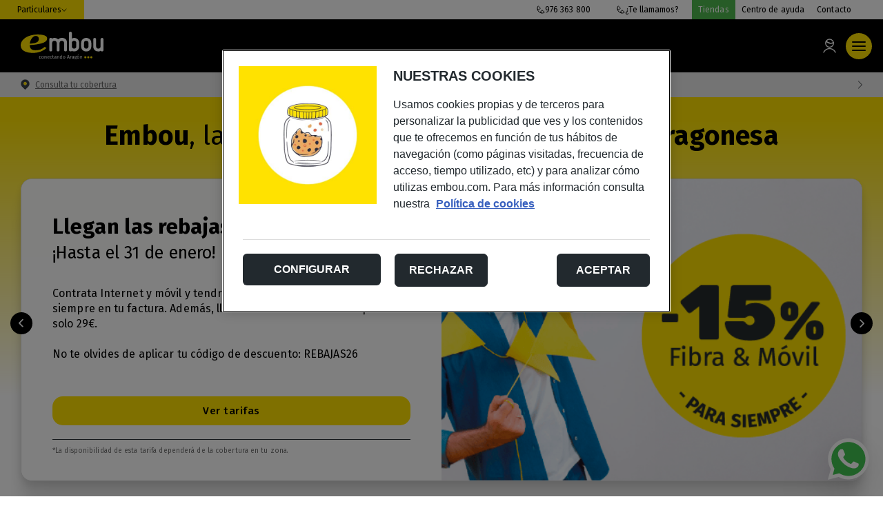

--- FILE ---
content_type: text/html; charset=UTF-8
request_url: https://www.embou.com/
body_size: 59086
content:
<!doctype html><html lang="es"><head>  <script defer src="https://cdn.cookielaw.org/scripttemplates/otSDKStub.js"  type="text/javascript" charset="UTF-8" data-domain-script="23b026f4-ced4-41bc-b645-8a8c9ab90b22" ></script> <script defer src="[data-uri]"></script> 
  <script defer src="[data-uri]"></script> <link rel="preconnect" href="https://fonts.gstatic.com"><link rel="dns-prefetch" href="https://fonts.gstatic.com"><meta charset="UTF-8"><meta name="viewport" content="width=device-width, initial-scale=1"><link rel="profile" href="https://gmpg.org/xfn/11"><meta name='robots' content='index, follow, max-image-preview:large, max-snippet:-1, max-video-preview:-1' /><title>Embou: Operadora de Internet y telefonía aragonesa</title><meta name="description" content="Embou, tu compañía de Internet y móvil. Con las mejores tarifas de fibra, fijo, móvil y TV ¡Tu operadora, la de todos, la de Aragón! Con la mayor cobertura de fibra en Zaragoza, Huesca y Teruel." /><link rel="canonical" href="https://www.embou.com/" /><meta property="og:locale" content="es_ES" /><meta property="og:type" content="website" /><meta property="og:title" content="Embou: Operadora de Internet y telefonía aragonesa" /><meta property="og:description" content="Embou, tu compañía de Internet y móvil. Con las mejores tarifas de fibra, fijo, móvil y TV ¡Tu operadora, la de todos, la de Aragón! Con la mayor cobertura de fibra en Zaragoza, Huesca y Teruel." /><meta property="og:url" content="https://www.embou.com/" /><meta property="og:site_name" content="Embou" /><meta property="article:publisher" content="https://www.facebook.com/embou.masmovil/?locale=es_ES" /><meta property="article:modified_time" content="2026-01-13T10:12:23+00:00" /><meta name="twitter:card" content="summary_large_image" /><meta name="twitter:site" content="@embou_com" /> <script type="application/ld+json" class="yoast-schema-graph">{"@context":"https://schema.org","@graph":[{"@type":"WebPage","@id":"https://www.embou.com/","url":"https://www.embou.com/","name":"Embou: Operadora de Internet y telefonía aragonesa","isPartOf":{"@id":"https://www.embou.com/#website"},"about":{"@id":"https://www.embou.com/#organization"},"datePublished":"2025-04-15T10:38:43+00:00","dateModified":"2026-01-13T10:12:23+00:00","description":"Embou, tu compañía de Internet y móvil. Con las mejores tarifas de fibra, fijo, móvil y TV ¡Tu operadora, la de todos, la de Aragón! Con la mayor cobertura de fibra en Zaragoza, Huesca y Teruel.","breadcrumb":{"@id":"https://www.embou.com/#breadcrumb"},"inLanguage":"es","potentialAction":[{"@type":"ReadAction","target":["https://www.embou.com/"]}]},{"@type":"BreadcrumbList","@id":"https://www.embou.com/#breadcrumb","itemListElement":[{"@type":"ListItem","position":1,"name":"Embou"}]},{"@type":"WebSite","@id":"https://www.embou.com/#website","url":"https://www.embou.com/","name":"Embou","description":"","publisher":{"@id":"https://www.embou.com/#organization"},"potentialAction":[{"@type":"SearchAction","target":{"@type":"EntryPoint","urlTemplate":"https://www.embou.com/?s={search_term_string}"},"query-input":{"@type":"PropertyValueSpecification","valueRequired":true,"valueName":"search_term_string"}}],"inLanguage":"es"},{"@type":"Organization","@id":"https://www.embou.com/#organization","name":"Embou","url":"https://www.embou.com/","logo":{"@type":"ImageObject","inLanguage":"es","@id":"https://www.embou.com/#/schema/logo/image/","url":"https://www.embou.com/wp-content/uploads/2025/04/embou-icon-footer.png","contentUrl":"https://www.embou.com/wp-content/uploads/2025/04/embou-icon-footer.png","width":63,"height":63,"caption":"Embou"},"image":{"@id":"https://www.embou.com/#/schema/logo/image/"},"sameAs":["https://www.facebook.com/embou.masmovil/?locale=es_ES","https://x.com/embou_com","https://www.instagram.com/embou_com/","https://www.linkedin.com/company/embou-nuevas-tecnolog-as-s.l/?originalSubdomain=es","https://www.tiktok.com/discover/embou?lang=es","https://www.youtube.com/user/Embou03"]}]}</script> <link rel='dns-prefetch' href='//fonts.googleapis.com' /><link rel="alternate" type="application/rss+xml" title="Embou &raquo; Feed" href="https://www.embou.com/feed" /><link rel="alternate" type="application/rss+xml" title="Embou &raquo; Feed de los comentarios" href="https://www.embou.com/comments/feed" /><link rel="alternate" title="oEmbed (JSON)" type="application/json+oembed" href="https://www.embou.com/wp-json/oembed/1.0/embed?url=https%3A%2F%2Fwww.embou.com%2F" /><link rel="alternate" title="oEmbed (XML)" type="text/xml+oembed" href="https://www.embou.com/wp-json/oembed/1.0/embed?url=https%3A%2F%2Fwww.embou.com%2F&#038;format=xml" /><style id='wp-img-auto-sizes-contain-inline-css'>img:is([sizes=auto i],[sizes^="auto," i]){contain-intrinsic-size:3000px 1500px}
/*# sourceURL=wp-img-auto-sizes-contain-inline-css */</style><style id='wp-emoji-styles-inline-css'>img.wp-smiley, img.emoji {
		display: inline !important;
		border: none !important;
		box-shadow: none !important;
		height: 1em !important;
		width: 1em !important;
		margin: 0 0.07em !important;
		vertical-align: -0.1em !important;
		background: none !important;
		padding: 0 !important;
	}
/*# sourceURL=wp-emoji-styles-inline-css */</style><style id='classic-theme-styles-inline-css'>/*! This file is auto-generated */
.wp-block-button__link{color:#fff;background-color:#32373c;border-radius:9999px;box-shadow:none;text-decoration:none;padding:calc(.667em + 2px) calc(1.333em + 2px);font-size:1.125em}.wp-block-file__button{background:#32373c;color:#fff;text-decoration:none}
/*# sourceURL=/wp-includes/css/classic-themes.min.css */</style><link rel='stylesheet' id='google-fonts-fira-sans-css' href='https://fonts.googleapis.com/css2?family=Fira+Sans%3Aital%2Cwght%400%2C100%3B0%2C200%3B0%2C300%3B0%2C400%3B0%2C500%3B0%2C600%3B0%2C700%3B0%2C800%3B0%2C900%3B1%2C100%3B1%2C200%3B1%2C300%3B1%2C400%3B1%2C500%3B1%2C600%3B1%2C700%3B1%2C800%3B1%2C900&#038;display=swap&#038;ver=1.0' media='all' /><link rel='stylesheet' id='google-fonts-rubik-css' href='https://fonts.googleapis.com/css2?family=Rubik%3Aital%2Cwght%400%2C300..900%3B1%2C300..900&#038;display=swap&#038;ver=1.0' media='all' /><link rel="https://api.w.org/" href="https://www.embou.com/wp-json/" /><link rel="alternate" title="JSON" type="application/json" href="https://www.embou.com/wp-json/wp/v2/pages/15" /><link rel="EditURI" type="application/rsd+xml" title="RSD" href="https://www.embou.com/xmlrpc.php?rsd" /><meta name="generator" content="WordPress 6.9" /><link rel='shortlink' href='https://www.embou.com/' /><link rel="icon" href="https://www.embou.com/wp-content/uploads/2025/11/cropped-favicon-embou-32x32-1-32x32.png" sizes="32x32" /><link rel="icon" href="https://www.embou.com/wp-content/uploads/2025/11/cropped-favicon-embou-32x32-1-192x192.png" sizes="192x192" /><link rel="apple-touch-icon" href="https://www.embou.com/wp-content/uploads/2025/11/cropped-favicon-embou-32x32-1-180x180.png" /><meta name="msapplication-TileImage" content="https://www.embou.com/wp-content/uploads/2025/11/cropped-favicon-embou-32x32-1-270x270.png" /><link rel="icon" type="image/png" href="https://www.embou.com/wp-content/themes/embou/assets/img/favicon/favicon-embou-32x32.png" sizes="32x32"> <style>:root{--desktop-xl:2560px;--desktop-lg-plus:2000px;--desktop-lg:1920px;--desktop:1600px;--desktop-sm:1440px;--desktop-xs:1366px;--tablet-xl:1280px;--tablet-lg:1080px;--tablet:991px;--tablet-sm:860px;--tablet-xs:768px;--mobile-xl:720px;--mobile-lg:640px;--mobile:540px;--mobile-sm:480px;--mobile-xs:375px;--ff-base:Fira Sans,serif;--ff-extra:Rubik,serif;--fs-title:39px;--fs-title-sm:31px;--fs-title-xs:25px;--fs-base-xl:20px;--fs-base-lg:18px;--fs-base:16px;--fs-base-sm:13px;--fs-base-xs:10px;--lh-base-lg:1.4;--lh-base:1;--lh-base-sm:.8;--fw-regular:400;--fw-light:300;--clr-primary:#ffe200;--clr-primary-lt:#FE6;--clr-primary-ltst:#fcfae5;--clr-secondary:#4fba4f;--clr-tertiary:#4691ff;--clr-tertiary-lt:#e9f2ff;--clr-offer:#d81717;--clr-base-dkr:#222;--clr-base-dk:#22292e;--clr-base:#666;--clr-base-lt:#c4c4c4;--clr-base-ltr:#eae9e9;--clr-ntrl-min:#fff;--clr-ntrl-max:#000;--box-shadow:drop-shadow(0 9px 21px rgba(0,0,0,0.101961)) drop-shadow(0 38px 38px rgba(0,0,0,0.0901961)) drop-shadow(0 151px 60px rgba(0,0,0,0.0117647));--clr-success:#5B6;--clr-success-lt:#edfff0;--clr-danger:#da0000;--clr-danger-lt:#ffe9e9;--clr-warning:#980;--clr-warning-lt:#fffce6;--clr-info:#4691ff;--clr-info-lt:#e9f2ff}
*{padding:0;margin:0;-webkit-font-smoothing:antialiased;-moz-osx-font-smoothing:grayscale;-webkit-tap-highlight-color:transparent;outline:0;accent-color:var(--clr-primary)}
*:focus-visible{outline:0}*,*::after,*::before{box-sizing:inherit}html{box-sizing:border-box;scroll-behavior:smooth}
.clearfix{clear:both;float:none;margin:0;padding:0;height:0}iframe{border:0 solid transparent;width:100%;height:100%}
select,textarea,input[type="text"]{border-radius:5px;border:0;box-shadow:none}
input::-webkit-autofill{background-color:transparent !important;box-shadow:none}body{background:var(--clr-ntrl-min);margin:0;position:relative;-webkit-font-smoothing:antialiased;-moz-osx-font-smoothing:grayscale;height:100vh;font-family:var(--ff-base);overflow-x:hidden;letter-spacing:.1px;color:var(--clr-ntrl-max)}
body::-webkit-scrollbar{display:none}h1,h2,h3,h4,h5,h6,.h1,.h2,.h3,.h4,.h5,.h6{margin:0;padding:0;text-align:left;color:var(--clr-ntrl-max);font-weight:500}
h1,.h1{font-size:45px;line-height:1;font-weight:400}h2,.h2{font-size:37px;line-height:1.3;font-weight:400}
h3,.h3{font-size:30px;line-height:1;font-weight:300}h4,.h4{font-size:24px;line-height:1.8;font-weight:400}
h5,.h5{font-size:19px;line-height:1.8;font-weight:400}h6,.h6{font-size:19px;line-height:1.8;font-weight:400}
a{color:var(--clr-ntrl-max);text-decoration:none;font-size:14px;transition:all .325s ease-in-out;display:inline-block;outline:none !important}
p{font-size:15px;line-height:1.4;color:var(--clr-ntrl-max);letter-spacing:.1px;margin:0}
p strong{color:var(--clr-ntrl-max);font-weight:600}span{font-family:var(--ff-base)}
button{border:0;color:var(--clr-primary);padding:10px;font-size:14px;cursor:pointer;display:inline-block;background-color:transparent;transition:all .325s ease-in-out}
@media only screen and (min-width:1280px){button:hover{background-color:var(--clr-primary);color:var(--clr-ntrl-min);transition:all .325s ease-in-out}
}table{width:100%;font-family:var(--ff-base);margin:50px 0 10px;font-weight:200;border-collapse:collapse}
table thead tr th{font-size:18px}table thead tr:nth-child(2) th{font-size:14px}table th,table td{font-weight:200;border:1px solid var(--clr-base);background:var(--clr-ntrl-min);padding:15px;font-size:14px}
ul{margin:0;padding-left:0;list-style:disc}input,select{border-radius:6px;border:1px solid var(--clr-base-lt);padding:12px 14px;font-size:16px;background-color:var(--clr-ntrl-min);transition:all .325s ease-in-out;font-family:var(--ff-base)}
input:focus,select:focus{border:1px solid #666;transition:all .325s ease-in-out}input[type="radio"]{accent-color:var(--clr-ntrl-max)}
select{appearance:none;background-color:white;background-image:url("/wp-content/themes/embou/assets/img/embou_arrow.svg");background-repeat:no-repeat;background-position:right 1rem center;background-size:1rem;padding-right:2rem;border:1px solid #ccc;border-radius:.5rem;font-size:1rem;cursor:pointer}
textarea{border-radius:6px;border:1px solid var(--clr-base-lt);padding:23px 14px;font-size:14px;font-family:var(--ff-base);min-height:150px;transition:all .325s ease-in-out;width:100%}
textarea:focus{border:1px solid #666;transition:all .325s ease-in-out}textarea::placeholder{color:#909496}
input[type='submit']{background-color:var(--clr-primary);border-radius:15px;padding:12px 60px;text-align:center;color:var(--clr-ntrl-max);border:0;cursor:pointer}
@media only screen and (min-width:1280px){input[type='submit']:hover{background-color:var(--clr-primary-lt);transition:all .325s ease-in-out}
}.container{width:100%;max-width:100%;margin:0 auto;padding-inline:30px}@media only screen and (max-width:640px){.container{padding-inline:15px}
}.container--large{max-width:1700px}@media only screen and (max-width:1600px){.container--large{max-width:1920px}
}.container--medium{max-width:1300px}@media only screen and (max-width:1920px){.container--medium{max-width:1300px}
}.container--medium-small{max-width:900px}.container--small{max-width:1024px}.g-recaptcha{display:none}
.btn{background-color:var(--clr-primary);border-radius:15px;padding:12px 20px;text-align:center;text-decoration:none !important}
.btn__text{color:var(--clr-ntrl-max);font-size:15.3px;font-weight:500;letter-spacing:.459px;text-align:center;text-decoration:none}
@media only screen and (min-width:1280px){.btn:hover{background-color:var(--clr-primary-lt);transition:all .325s ease-in-out}
}.btn--black{background-color:var(--clr-base-dk)}.btn--black .btn__text{color:var(--clr-ntrl-min)}
@media only screen and (min-width:1280px){.btn--black:hover{background-color:var(--clr-ntrl-max);transition:all .325s ease-in-out}
.btn--black:hover .btn__text{color:var(--clr-primary);transition:all .325s ease-in-out}
}.btn--white{background-color:var(--clr-ntrl-min);border:.2px solid var(--clr-ntrl-min)}
@media only screen and (min-width:1280px){.btn--white:hover{border:.2px solid var(--clr-base-dk);transition:all .325s ease-in-out;background-color:var(--clr-ntrl-min)}
}.btn--white-icon{background-color:var(--clr-ntrl-min);border-radius:11px;display:inline-flex;align-items:center;gap:10px;border:.2px solid var(--clr-ntrl-min);transition:all .325s ease-in-out}
.btn--white-icon img,.btn--white-icon svg{width:30px;height:20px;object-fit:contain}
.btn--white-icon .btn__text{font-size:15px;font-weight:500;text-align:left;color:var(--clr-ntrl-max)}
@media only screen and (min-width:1280px){.btn--white-icon:hover{border:.2px solid var(--clr-base-dk);transition:all .325s ease-in-out;background-color:var(--clr-ntrl-min)}
.btn--white-icon:hover .btn__text{color:var(--clr-ntrl-max)}}.btn--app{display:inline-flex;align-items:center;border-radius:9px;border:.2px solid var(--clr-ntrl-min)}
.btn--app img,.btn--app svg{height:20px;width:auto}.btn--app img path,.btn--app svg path{fill:var(--clr-ntrl-max);transition:all .325s ease-in-out}
@media only screen and (min-width:1280px){.btn--app:hover{background-color:var(--clr-ntrl-max);transition:all .325s ease-in-out;border:.2px solid var(--clr-ntrl-min)}
.btn--app:hover svg path{transition:all .325s ease-in-out;fill:var(--clr-primary)}
}.btn--app.btn--black svg path{fill:var(--clr-ntrl-min)}@media only screen and (min-width:1280px){.btn--app.btn--black:hover svg path{fill:var(--clr-primary)}
}.btn--icon{width:auto;background-color:var(--clr-base-dk);padding:13px 65px;display:inline-flex;align-items:center;gap:5px;border-radius:50px;transition:all .325s ease-in-out}
.btn--icon .btn__text{font-size:16px;font-style:normal;font-weight:500;transition:all .325s ease-in-out;color:var(--clr-ntrl-min)}
.btn--icon svg path{stroke:var(--clr-ntrl-min);transition:all .325s ease-in-out}@media only screen and (min-width:1280px){.btn--icon:hover{background-color:var(--clr-ntrl-max);transition:all .325s ease-in-out}
.btn--icon:hover svg path{stroke:var(--clr-primary);transition:all .325s ease-in-out}
.btn--icon:hover .btn__text{color:var(--clr-primary);transition:all .325s ease-in-out}
}.link{padding:5px;background-color:transparent !important}.link__text{color:var(--clr-ntrl-max);font-size:16px;position:relative;font-weight:400;transition:all .325s ease-in-out}
.link .arrow{width:22px;height:22px;object-fit:contain;transition:all .325s ease-in-out;position:relative;display:flex;align-items:center;justify-content:center}
@media only screen and (max-width:640px){.link .arrow{width:20px;height:20px}}.link .arrow::before{content:"";width:100%;height:100%;position:absolute;background-color:var(--clr-ntrl-min);transform:scale(1);transform-origin:center;border-radius:50%;z-index:0}
.link .arrow svg{width:auto;height:7px;object-fit:contain;z-index:1}.link .arrow svg path{stroke:var(--clr-ntrl-max);transition:all .325s ease-in-out}
.link--line .link__text{font-weight:400}.link--line .link__text::before{content:'';position:absolute;width:100%;height:1px;bottom:-2px;left:0;background-color:var(--clr-ntrl-max);transition:transform .7s cubic-bezier(0.19,1,0.22,1);transform:scaleX(0);transform-origin:right}
@media only screen and (min-width:1280px){.link--line:hover .link__text::before{transform:scaleX(100%);transition:transform .7s cubic-bezier(0.19,1,0.22,1);transform-origin:left}
}.link--line-reverse .link__text::before{transform:scaleX(100%);background-color:var(--clr-primary)}
@media only screen and (min-width:1280px){.link--line-reverse:hover .link__text::before{transform:scaleX(0)}
}.link-arrow{padding:5px;background-color:transparent !important;display:inline-flex;align-items:center;gap:15px}
.link-arrow__text{font-size:14.6px;font-weight:500;transition:all .7s cubic-bezier(0.19,1,0.22,1);color:var(--clr-ntrl-max);font-family:var(--ff-base)}
.link-arrow .arrow{width:24px;height:24px;object-fit:contain;transition:all .7s cubic-bezier(0.19,1,0.22,1);position:relative;display:flex;align-items:center;justify-content:center}
@media only screen and (max-width:640px){.link-arrow .arrow{width:20px;height:20px}
}.link-arrow .arrow::before{content:"";width:100%;height:100%;position:absolute;background-color:var(--clr-ntrl-min);transform:scale(1);transform-origin:center;border-radius:50%;z-index:0;transition:all .7s cubic-bezier(0.19,1,0.22,1)}
.link-arrow .arrow svg{width:auto;height:10px;object-fit:contain;z-index:1;margin-right:-1px}
.link-arrow .arrow svg path{stroke:var(--clr-ntrl-max);transition:all .325s ease-in-out}
@media only screen and (min-width:1280px){.link-arrow:hover .arrow::before{transform:scale(1.32);transform-origin:center;transition:all .7s cubic-bezier(0.19,1,0.22,1);background-color:var(--clr-primary)}
}@media only screen and (max-width:1280px){.link-arrow .arrow::before{background-color:var(--clr-primary);transform:scale(1.32)}
}.link-arrow--light .link-arrow__text{color:var(--clr-ntrl-min)}@media only screen and (min-width:1280px){.link-arrow--light:hover .arrow::before{background-color:var(--clr-primary)}
}@media only screen and (max-width:1280px){.link-arrow--light .arrow::before{background-color:var(--clr-primary)}
}.link-arrow--dark .link-arrow__text{color:var(--clr-ntrl-max)}@media only screen and (min-width:1280px){.link-arrow--dark:hover .arrow::before{background-color:var(--clr-ntrl-max)}
.link-arrow--dark:hover .arrow svg path{stroke:var(--clr-ntrl-min)}}@media only screen and (max-width:1280px){.link-arrow--dark .arrow::before{background-color:var(--clr-ntrl-max)}
.link-arrow--dark .arrow svg path{stroke:var(--clr-ntrl-min)}}.link-menu{padding:27px 10px;display:flex;align-items:center;gap:5px;color:var(--clr-ntrl-min);transition:all .325s ease-in-out}
.link-menu:visited{color:var(--clr-ntrl-min)}.link-menu .img,.link-menu svg{width:auto;max-width:30px;height:25px}
@media only screen and (min-width:1280px){.link-menu:hover{background-color:transparent;color:var(--clr-primary);transition:all .325s ease-in-out}
}.link-menu--simple{padding:7px 10px}.link-menu--simple svg,.link-menu--simple .img{width:23px;height:22px;object-fit:contain}
.burger-menu{display:inline-block;position:relative;left:0;top:0;cursor:pointer;z-index:2;background:var(--clr-primary);border-radius:50%;padding:8px 9px}
.burger-menu__icon span{display:block;width:20px;height:2px;margin:4px auto;background-color:var(--clr-ntrl-max);transition:all .3s ease-in-out;border-radius:10px}
.burger-menu__icon--active{animation:burgerMenuIconAnimation .6s forwards}.burger-menu__icon--active span{transition-delay:.2s}
.burger-menu__icon--active span:nth-child(1){transform:translateY(9px) rotate(45deg)}
.burger-menu__icon--active span:nth-child(2){opacity:0}.burger-menu__icon--active span:nth-child(3){transform:translateY(-9px) rotate(-45deg)}
.forms .legend{font-size:12px;color:#8c8c8c;font-weight:400;letter-spacing:inherit;line-height:1.4}
.forms .legend a{font-size:12px;color:var(--clr-tertiary);text-decoration:underline;text-underline-offset:2px}
.msg-alert{display:flex;gap:10px;align-items:flex-start;font-size:14px;color:var(--clr-info);margin:5px 0;position:relative;line-height:1.4}
.msg-alert svg{width:21px;height:auto}.msg-alert svg path{fill:var(--clr-info)}.msg-alert__text{font-size:14px;color:var(--clr-info)}
.msg-alert::before{content:url("/wp-content/themes/embou/assets/img/alert-info.svg");position:relative;top:3px}
.msg-alert .tooltip{position:absolute;top:24px;background:white;padding:11px;text-decoration:none;box-shadow:0 0 20px 5px #22222217;left:0;color:black;line-height:1.2;font-size:12px;max-width:500px;border-radius:7px;display:none}
.msg-alert--link{text-decoration:underline;cursor:pointer}.msg-alert--error{color:var(--clr-danger)}
.msg-alert--error::before{content:url("/wp-content/themes/embou/assets/img/alert-error.svg")}.msg-alert--success{color:var(--clr-success)}
.msg-alert--success::before{content:url("/wp-content/themes/embou/assets/img/alert-success.svg")}.msg-alert.open .tooltip{display:flex}
.msg-alert--fill::before{display:none}.msg-alert--fill p{color:var(--clr-info);border:.5px solid var(--clr-info);background:var(--clr-info-lt);padding:14px;border-radius:16px}
.msg-alert--fill p::before{content:url("/wp-content/themes/embou/assets/img/alert-info.svg");width:17px;height:17px}
.msg-alert--fill.error p{color:var(--clr-danger);border:.5px solid var(--clr-danger);background:var(--clr-danger-lt);padding:14px;border-radius:16px}
.msg-alert--fill.error p::before{content:url("/wp-content/themes/embou/assets/img/alert-error.svg");width:19px;height:19px}
.msg-alert--fill.success p{color:var(--clr-success);border:.5px solid var(--clr-success);background:var(--clr-success-lt);padding:14px;border-radius:16px}
.msg-alert--fill.success p::before{content:url("/wp-content/themes/embou/assets/img/alert-success.svg")}.msg-alert--fill.info p{color:var(--clr-info);border:.5px solid var(--clr-info);background:var(--clr-info-lt);padding:14px;border-radius:16px}
.msg-alert--fill.info p::before{content:url("/wp-content/themes/embou/assets/img/alert-info.svg")}.form-item,._form_element,.forms__group{display:inline-flex;flex-direction:column;gap:5px;width:100%}
.form-item label,._form_element label,.forms__group label{font-weight:700;font-size:14px;letter-spacing:.1px}
.form-item input,._form_element input,.forms__group input{border-radius:6px !important;border:1px solid var(--clr-base-lt) !important;padding:12px 14px;font-size:16px !important;background-color:var(--clr-ntrl-min) !important;transition:all .325s ease-in-out;letter-spacing:.1px}
.form-item input:focus,._form_element input:focus,.forms__group input:focus{border:1px solid #980 !important;transition:all .325s ease-in-out}
.form-item input:not([data-name="phone"]),._form_element input:not([data-name="phone"]),.forms__group input:not([data-name="phone"]){padding:12px 14px !important}
.form-item input[data-name="phone"],._form_element input[data-name="phone"],.forms__group input[data-name="phone"]{padding-block:12px !important}
.form-item__validate-group,._form_element__validate-group,.forms__group__validate-group{position:relative;display:flex;align-items:center}
.form-item__validate-group input,._form_element__validate-group input,.forms__group__validate-group input{width:100%}
.form-item__validate-group .btn,._form_element__validate-group .btn,.forms__group__validate-group .btn{position:absolute;right:5px;padding:9px 12px;border-radius:10px}
@media only screen and (max-width:640px){.form-item__validate-group .btn,._form_element__validate-group .btn,.forms__group__validate-group .btn{padding:8px 10px;border-radius:8px}
}.form-item__validate-group .btn__text,._form_element__validate-group .btn__text,.forms__group__validate-group .btn__text{font-size:14px}
.form-item--select select,._form_element--select select,.forms__group--select select{border-radius:6px;border:1px solid var(--clr-base-lt);padding:12.5px 14px;font-size:14px;font-style:normal;font-weight:400;background-color:transparent;width:100%;letter-spacing:.1px;appearance:none;z-index:1}
.form-item--select select:focus,._form_element--select select:focus,.forms__group--select select:focus{border:1px solid var(--clr-base)}
.form-item--select .select,._form_element--select .select,.forms__group--select .select{position:relative;display:flex;align-items:center;background-color:var(--clr-ntrl-min)}
.form-item--textarea textarea,._form_element--textarea textarea,.forms__group--textarea textarea{border-radius:6px;border:1px solid var(--clr-base-lt);padding:23px 14px;font-size:14px;font-family:var(--ff-base);min-height:150px;transition:all .325s ease-in-out}
.form-item--textarea textarea:focus,._form_element--textarea textarea:focus,.forms__group--textarea textarea:focus{border:1px solid var(--clr-base);transition:all .325s ease-in-out}
.form-item--textarea textarea::placeholder,._form_element--textarea textarea::placeholder,.forms__group--textarea textarea::placeholder{color:#909496}
.form-item--radio,._form_element--radio,.forms__group--radio{width:100%}.form-item--radio .radio-group,._form_element--radio .radio-group,.forms__group--radio .radio-group{display:flex;flex-direction:column;gap:15px;padding:10px 0}
.form-item--radio .radio-group label,._form_element--radio .radio-group label,.forms__group--radio .radio-group label{font-weight:400;display:flex;align-items:flex-start;gap:10px}
.form-item--hidden,._form_element--hidden,.forms__group--hidden{display:none}._form-thank-you{padding:25px 27px 25px 70px;background-color:var(--clr-primary-ltst);display:flex;justify-content:space-between;border-radius:10px;width:100%;margin:20px 0 50px;position:relative}
._form-thank-you::before{content:url("/wp-content/themes/embou/assets/img/feedback.svg");margin-right:10px;position:absolute;left:20px;top:15px}
.form-checkbox{display:block;width:100%;position:relative;margin:10px 0;cursor:pointer}
.form-checkbox input{padding:0;height:initial;width:initial;margin-bottom:0;opacity:0;cursor:pointer;display:none}
.form-checkbox input+span.wpcf7-list-item-label::before,.form-checkbox input+label::before{content:'';background-color:var(--clr-ntrl-min);border-radius:3px;border:1px solid var(--clr-base-lt);display:inline-block;width:25px;height:25px;min-width:20px;min-height:20px;position:relative;top:0;margin-right:10px;vertical-align:top;cursor:pointer;text-align:center;transition:all .25s ease}
.form-checkbox input:checked+span.wpcf7-list-item-label::after,.form-checkbox input:checked+label::after{content:'';display:block;position:absolute;top:2px;left:10px;width:5px;height:12px;border:solid var(--clr-primary);border-width:0 1px 1px 0;transform:rotate(45deg)}
.form-checkbox span{font-family:var(--ff-base);color:var(--clr-ntrl-max);font-size:14px;position:relative;bottom:0;right:0;margin:0}
.form-checkbox .legend{font-size:10px;display:block;font-weight:200;line-height:1.3;margin:10px 0 0}
.form-checkbox input:checked+label::before{background-color:var(--clr-ntrl-min);border-radius:3px;border:1px solid var(--clr-base)}
.form-checkbox input:checked+label::after{content:'';display:block;position:absolute;top:6%;left:8px;width:5px;height:12px;border:solid var(--clr-primary);border-width:0 1px 1px 0;transform:rotate(45deg)}
._form ._form-content{width:100%;display:flex;flex-wrap:wrap;gap:20px}._form ._form-content *{font-family:var(--ff-base);line-height:1.3}
._form ._form-content a{font-family:var(--ff-base);line-height:1.3;font-size:10px;color:var(--clr-tertiary);text-decoration:underline;font-weight:500}
._form ._form-content ._form-title{font-size:30px;font-weight:500}@media only screen and (max-width:991px){._form ._form-content ._form-title{font-size:25px}
}._form ._form-content ._button-wrapper{width:100%}._form ._form-content ._form_element{width:100%}
._form ._form-content ._form_element:first-child,._form ._form-content ._form_element:nth-child(2),._form ._form-content ._form_element:nth-child(3),._form ._form-content ._form_element:nth-child(4),._form ._form-content ._form_element:nth-child(5){width:calc(100% / 3 - 14px)}
@media only screen and (max-width:991px){._form ._form-content ._form_element:first-child,._form ._form-content ._form_element:nth-child(2),._form ._form-content ._form_element:nth-child(3),._form ._form-content ._form_element:nth-child(4),._form ._form-content ._form_element:nth-child(5){width:calc(100% / 2 - 10px)}
}@media only screen and (max-width:640px){._form ._form-content ._form_element:first-child,._form ._form-content ._form_element:nth-child(2),._form ._form-content ._form_element:nth-child(3),._form ._form-content ._form_element:nth-child(4),._form ._form-content ._form_element:nth-child(5){width:100%}
}._form ._form-content ._form_element._x58350450,._form ._form-content ._form_element._x10483473{width:100%}
._form ._form-content ._form_element:first-child title,._form ._form-content ._form_element:nth-child(2) title{display:flex;font-size:24px;font-weight:500}
@media only screen and (max-width:991px){._form ._form-content ._form_element:first-child title,._form ._form-content ._form_element:nth-child(2) title{font-size:24px}
}._form ._form-content ._form_element ._field-wrapper>div{width:100%;margin:10px 0 0;font-size:12px}
._form ._form-content ._form_element ._field-wrapper ._error{color:var(--clr-danger)}
._form ._form-content ._form_element input,._form ._form-content ._form_element select{width:100%}
._form ._form-content ._form_element select{appearance:none;background-color:white;background-image:url("/wp-content/themes/embou/assets/img/embou_arrow.svg");background-repeat:no-repeat;background-position:right 1rem center;background-size:1rem;padding-right:2rem;border:1px solid #ccc;border-radius:.5rem;font-size:1rem;cursor:pointer}
._form ._form-content ._submit{background-color:var(--clr-primary);border-radius:15px;padding:12px 20px;text-align:center;color:var(--clr-ntrl-max);font-size:15px !important;font-weight:500;font-family:var(--ff-base)}
@media only screen and (min-width:1280px){._form ._form-content ._submit:hover{background-color:var(--clr-primary-lt);transition:all .325s ease-in-out}
}.item-price-container .offer{font:900 13.7px/1 var(--ff-base);margin:0 0 10px;color:var(--clr-offer);text-decoration:line-through}
.item-price-container .item-price{display:flex;align-items:flex-end;justify-content:center;width:fit-content}
.item-price-container .item-price .prix{text-align:right;font-family:var(--ff-extra);font-size:85px;line-height:1;margin:0 8px 0 0;font-weight:900;color:var(--clr-base-dk)}
.item-price-container .item-price .prix-2{text-align:left;margin:0 0 14px;font-family:var(--ff-extra)}
.item-price-container .item-price .prix-2 strong,.item-price-container .item-price .prix-2 span,.item-price-container .item-price .prix-2 small{display:block;line-height:1;white-space:nowrap;color:var(--clr-base-dk)}
.item-price-container .item-price .prix-2 strong{font-size:27px;font-family:var(--ff-extra);font-weight:900}
.item-price-container .item-price .prix-2 span{font-family:var(--ff-base);font-size:18.447px;font-style:normal;font-weight:400;line-height:1.1}
.item-price-container .item-price .prix-2 small{text-transform:uppercase;font-family:var(--ff-base);font-size:13.45px;font-style:normal;font-weight:400;line-height:1}
.item-price-container .item-price--md .prix{font:900 58px/1 var(--ff-extra);margin:0 6px 0 0}
.item-price-container .item-price--md .prix-2{margin:0 0 9px}.item-price-container .item-price--md .prix-2 strong{font-size:18px}
.item-price-container .item-price--md .prix-2 span{font-size:12.6px}.item-price-container .item-price--md .prix-2 small{font-size:9px}
.item-price-container .item-price--sm .prix{font:900 52.7px/1 var(--ff-extra);margin:0 6px 0 0}
.item-price-container .item-price--sm .prix-2{margin:0 0 9px}.item-price-container .item-price--sm .prix-2 strong{font-size:16px}
.item-price-container .item-price--sm .prix-2 span{font-size:11.3px}.item-price-container .item-price--sm .prix-2 small{font-size:8.3px}
.item-specification{background-color:var(--clr-base-dkr);border-radius:15px;border:1px solid #5c5e62;gap:10px;padding:22px 25px;transition:all .3s ease-in;flex-direction:column;display:flex;align-items:center;justify-content:center}
.item-specification .title{font:900 16px/1.2 var(--ff-base);text-align:center;letter-spacing:.1px;color:var(--clr-ntrl-min)}
.item-specification .description{font:normal 14px/1.2 var(--ff-base);text-align:center;letter-spacing:.1px;color:var(--clr-ntrl-min);text-wrap-style:balance}
@media only screen and (min-width:1280px){.item-specification:hover{border:1px solid var(--clr-primary);transition:all .3s ease-in;background-color:var(--clr-base-dkr)}
}.item-specification--active{background-color:var(--clr-primary);border:1px solid var(--clr-primary)}
.item-specification--active .title,.item-specification--active .description{color:var(--clr-ntrl-max)}
@media only screen and (min-width:1280px){.item-specification--active:hover{background-color:var(--clr-primary);border:1px solid var(--clr-primary);transition:all .3s ease-in}
}.item-specification--hidden{display:none}.card-contract{border-radius:33px;display:flex;flex-direction:column;border:1px solid var(--clr-ntrl-min);overflow:hidden}
.card-contract__header{display:flex;flex-direction:column;padding:35px 20px 20px;background-color:var(--clr-ntrl-min);gap:10px}
.card-contract__header .item-price{align-items:center;margin:0 auto}@media only screen and (max-width:991px){.card-contract__header .item-price{margin:0}
}.card-contract__header .item-price .prix{display:flex;flex-direction:column;font-size:95px;margin:0}
.card-contract__header .item-price .prix small{font:400 14px/1 var(--ff-base);margin:0 0 0 10px;text-align:left}
.card-contract__header .item-price .prix-2{margin:0}.card-contract__header .item-price .prix-2 strong{font-size:30px}
.card-contract__header .item-price .prix-2 span{font-size:20px}.card-contract__header .link{display:none}
.card-contract__detail{padding:30px 31px 27px;background-color:var(--clr-ntrl-max);position:relative}
@media only screen and (max-width:860px){.card-contract__detail{max-height:58vh;overflow:auto}
}.card-contract__detail .title{font:700 16px/1.3 var(--ff-base);color:var(--clr-ntrl-min);margin:0 0 10px}
.card-contract__detail p{font:700 16px/1 var(--ff-base);color:var(--clr-ntrl-min);margin:0 0 10px}
.card-contract__detail ul{padding-left:14px}.card-contract__detail ul li{font:600 16px/1.3 var(--ff-base);color:var(--clr-ntrl-min);margin:10px 0}
.card-contract__detail ul li::marker{color:var(--clr-primary)}.card-contract__detail ul li span{font-size:16px;font-weight:400}
.card-contract__detail span{font-size:12px;color:var(--clr-base-lt)}.card-contract__close{position:absolute;top:20px;right:14px;padding:0;display:none}
@media only screen and (max-width:860px){.card-contract__close{display:flex}}.card-contract__close svg{width:15px;height:auto}
.card-contract .item-contract{padding:0 0 10px}.card-contract .item-contract img,.card-contract .item-contract svg{width:22px}
.card-contract .item-contract__head{display:flex;align-items:center;gap:10px}.card-contract .item-contract__head p{margin:0}
.card-contract__list{padding-left:14px}.card-contract__list li{font:400 16px/1.5 var(--ff-base);color:var(--clr-ntrl-min)}
.card-contract__list li::marker{color:var(--clr-primary)}.card-contract__list--services li,.card-contract__list--additional li{font-size:12px !important}
.card-tariff{padding:26px 40px;background-color:var(--clr-ntrl-min);border-radius:20px;margin:10px 0;display:flex;flex-direction:column;gap:52px;transition:all .325s ease-in-out}
@media only screen and (max-width:640px){.card-tariff{padding:30px;gap:43px}}.card-tariff__header{display:flex;flex-direction:column}
.card-tariff__title{font-size:25px;line-height:1;margin:0 0 20px;color:black;font-weight:700}
.card-tariff .legend{font-size:10px;color:#707070 !important;border-top:.25px solid var(--clr-base-dk);padding:10px 0 0;line-height:1.3;display:inline-block;font-weight:400}
.card-tariff__item{display:flex;align-items:center;gap:15px;padding:9px 0;border-bottom:.25px solid var(--clr-base-dk);min-height:53px}
@media only screen and (max-width:640px){.card-tariff__item{min-height:40px;padding:5px 0}
}.card-tariff__item img,.card-tariff__item svg{width:24px;height:24px;object-fit:contain}
@media only screen and (max-width:640px){.card-tariff__item img,.card-tariff__item svg{width:20px;height:20px}
}.card-tariff__item>.title{margin:0 auto 0 0;font:700 16px/28px var(--ff-base);text-transform:uppercase;color:var(--clr-base-dk)}
@media only screen and (max-width:640px){.card-tariff__item>.title{font-size:13px}
}.card-tariff__item>.description{font:400 16px/1.2 var(--ff-base);text-align:right;color:var(--clr-ntrl-max)}
@media only screen and (max-width:640px){.card-tariff__item>.description{font-size:13px}
}.card-tariff__bottom{display:flex;flex-direction:column;gap:15px;margin:auto 0 0}
@media only screen and (max-width:640px){.card-tariff__bottom{gap:11px}}.card-tariff__bottom .item-price,.card-tariff__bottom .link{align-self:center}
.card-tariff__bottom .item-price-container{display:flex;justify-content:center}@media only screen and (max-width:640px){.card-tariff__bottom .item-price-container .item-price .prix{font:900 69px/1 var(--ff-extra);margin:0 6px 0 0}
.card-tariff__bottom .item-price-container .item-price .prix-2{margin:0 0 9px}.card-tariff__bottom .item-price-container .item-price .prix-2 strong{font-size:21px}
.card-tariff__bottom .item-price-container .item-price .prix-2 span{font-size:15px}
.card-tariff__bottom .item-price-container .item-price .prix-2 small{font-size:12px}
}@media only screen and (max-width:640px){.card-tariff__bottom .btn{padding:9px 20px;border-radius:12.126px}
.card-tariff__bottom .btn .btn__text{font-size:14px}}@media only screen and (max-width:640px){.card-tariff__bottom .link__text{font-size:13px}
}.card-tariff:hover{transition:all .325s ease-in-out;filter:drop-shadow(0 9px 21px rgba(0,0,0,0.101961)) drop-shadow(0 38px 38px rgba(0,0,0,0.0901961)) drop-shadow(0 151px 60px rgba(0,0,0,0.0117647))}
.card-service{padding:20px;background-color:var(--clr-ntrl-min);border-radius:20px;display:flex;flex-direction:column;gap:45px;transition:all .325s ease-in-out;fill:#FFF;filter:drop-shadow(0 9px 21px rgba(0,0,0,0.101961)) drop-shadow(0 38px 38px rgba(0,0,0,0.0901961)) drop-shadow(0 151px 60px rgba(0,0,0,0.0117647))}
.card-service__header{display:flex;flex-direction:column}.card-service__img{border-radius:14px;overflow:hidden;margin:0 0 10px;height:170px}
@media only screen and (max-width:640px){.card-service__img{height:150px}}.card-service__img img{object-fit:cover;width:100%;height:100%}
.card-service__content .title{font:900 18px/1.2 var(--ff-base);margin:4px 0 7px}@media only screen and (max-width:640px){.card-service__content .title{font-size:15px}
}.card-service__content p,.card-service__content h2,.card-service__content h3,.card-service__content h4,.card-service__content h5{font-size:14px}
@media only screen and (max-width:640px){.card-service__content p,.card-service__content h2,.card-service__content h3,.card-service__content h4,.card-service__content h5{font-size:12.8px}
}.card-service__bottom{display:flex;flex-direction:column;gap:15px;margin-top:auto}
@media only screen and (max-width:640px){.card-service__bottom{gap:11px}}.card-service__bottom .item-price,.card-service__bottom .link{align-self:center}
.card-service__bottom .item-price-container{display:flex;justify-content:center}.card-service__bottom .item-price-container .item-price .prix{font-size:75px}
.card-service__bottom .item-price-container .item-price .prix-2 strong{font-size:23px}
.card-service__bottom .item-price-container .item-price .prix-2 span{font-size:16px}
.card-service__bottom .item-price-container .item-price .prix-2 small{font-size:11px}
@media only screen and (max-width:640px){.card-service__bottom .item-price-container .item-price .prix{font:900 63px/1 var(--ff-extra);margin:0 6px 0 0}
.card-service__bottom .item-price-container .item-price .prix-2{margin:0 0 9px}.card-service__bottom .item-price-container .item-price .prix-2 strong{font-size:21px}
.card-service__bottom .item-price-container .item-price .prix-2 span{font-size:15px}
.card-service__bottom .item-price-container .item-price .prix-2 small{font-size:12px}
}@media only screen and (max-width:640px){.card-service__bottom .btn{padding:14px 20px;border-radius:12.126px}
.card-service__bottom .btn .btn__text{font-size:14px}}@media only screen and (max-width:640px){.card-service__bottom .link__text{font-size:13px}
}.card-service:hover{transition:all .325s ease-in-out;filter:drop-shadow(0 9px 21px rgba(0,0,0,0.101961)) drop-shadow(0 38px 38px rgba(0,0,0,0.0901961)) drop-shadow(0 151px 60px rgba(0,0,0,0.0117647))}
.tag-container{display:flex}.tag-container .tag{color:var(--clr-base-dk);padding:5px 8px;background-color:var(--clr-primary);text-transform:uppercase;font:900 15px/1 var(--ff-extra);border-radius:2.46px}
@media only screen and (max-width:640px){.tag-container .tag{font-size:12px}}.tag-container .tag--drk{color:var(--clr-primary);background-color:var(--clr-base-dk)}
.tag-container .tag--light{color:var(--clr-ntrl-min);background-color:var(--clr-secondary)}
.tag-container .tag:first-child{margin-right:-5px}.tag-container:first-child{margin-right:-5px;padding:5px 13px 5px 8px}
.card-value{display:flex;flex-direction:column}@media only screen and (max-width:991px){.card-value{flex-direction:row;position:relative}
}.card-value__img{width:100%;border-radius:11px;overflow:hidden;object-fit:cover;position:relative;z-index:1;height:226px;display:flex;align-items:center;justify-content:center}
@media only screen and (max-width:991px){.card-value__img{max-height:inherit;height:100%;width:28%;position:absolute;left:0}
}.card-value__img img{transform:scale(1);object-fit:cover;width:100%;height:100%}
.card-value__content{padding:60px 24px 30px;background-color:var(--clr-primary);margin:-30px 0 0;border-radius:0 0 11px 11px;position:relative;z-index:0;min-height:230px}
@media only screen and (max-width:991px){.card-value__content{padding:20px 20px 20px 35%;margin:0;border-radius:11px;display:flex;flex-direction:column;justify-content:center;width:100%;min-height:inherit}
}.card-value__content .title{font:700 20px/1 var(--ff-base);color:var(--clr-ntrl-max);margin:2px 0 25px}
@media only screen and (max-width:991px){.card-value__content .title{margin:2px 0 10px;font-size:15.4px}
}.card-value__content .description p,.card-value__content .description h1,.card-value__content .description h2,.card-value__content .description h3,.card-value__content .description h4,.card-value__content .description h5{font:400 16px/1.3 var(--ff-base);color:var(--clr-ntrl-max);margin:0}
@media only screen and (max-width:991px){.card-value__content .description p,.card-value__content .description h1,.card-value__content .description h2,.card-value__content .description h3,.card-value__content .description h4,.card-value__content .description h5{font-size:13px;line-height:1.4}
}@media only screen and (max-width:991px){.card-value--dark{flex-direction:column;position:relative}
}.card-value--dark .card-value__img{height:245px;max-height:inherit}@media only screen and (max-width:991px){.card-value--dark .card-value__img{max-height:inherit;height:205px;width:100%;position:relative;left:0}
}.card-value--dark .card-value__content{background-color:var(--clr-base-dk)}@media only screen and (max-width:991px){.card-value--dark .card-value__content{padding:40px 30px 20px;margin:-20px 0 0;border-radius:11px;display:flex;flex-direction:column;justify-content:center;width:100%}
}.card-value--dark .card-value__content .title{color:var(--clr-primary);font-size:20px}
.card-value--dark .card-value__content .description{color:var(--clr-ntrl-min);font-size:16px}
.card-value--dark .link-arrow{margin:65px 0 20px}@media only screen and (max-width:991px){.card-value--dark .link-arrow{margin:25px 0 0}
.card-value--dark .link-arrow .arrow::before{transform:scale(1)}}.item-characteristic{display:flex;flex-direction:column;border-radius:8.625px;background:#00000026;backdrop-filter:blur(8.15px);padding:15px 25px 25px 15px}
@media only screen and (max-width:991px){.item-characteristic{padding:15px 15px 25px}
}.item-characteristic img{margin:0 0 32px}.item-characteristic__intro>img{margin:0;width:35px}
@media only screen and (max-width:991px){.item-characteristic__intro>img{width:25px}
}.item-characteristic .title{font:700 36px/1 var(--ff-base);color:var(--clr-ntrl-min);margin:35px 0 15px}
.item-characteristic .description p{font:400 13.4px/1.2 var(--ff-base);color:var(--clr-ntrl-min);letter-spacing:.106px}
.item-characteristic .description p strong{color:var(--clr-ntrl-min)}.card-tariff-extra{display:flex;gap:24px;transition:all .325s ease-in-out;padding:17px 21px 26px;background-color:var(--clr-ntrl-min);border-radius:20px;max-width:600px;filter:drop-shadow(0 9px 21px rgba(0,0,0,0.101961)) drop-shadow(0 38px 38px rgba(0,0,0,0.0901961)) drop-shadow(0 151px 60px rgba(0,0,0,0.0117647))}
.card-tariff-extra__img{width:35%;height:auto;border-radius:11px;overflow:hidden;object-fit:cover;position:relative;z-index:1;display:flex;align-items:center;justify-content:center}
.card-tariff-extra__img img{object-fit:cover;width:100%;height:100%}.card-tariff-extra__content{display:flex;flex-direction:column;width:65%;align-items:flex-start}
.card-tariff-extra__content .title{font:900 18px/1 var(--ff-base);color:var(--clr-base-dk);letter-spacing:.1px;margin:3px 0 15px}
.card-tariff-extra__content .description p{font:400 14px/1.2 var(--ff-base);color:var(--clr-ntrl-max);margin:0 0 12px}
.card-tariff-extra__content .link{padding:0}.card-tariff-extra__content .link__text{color:var(--clr-tertiary);font-size:13px;font-weight:700}
.card-tariff-extra__content .link__text::before{background-color:var(--clr-tertiary);transform:scaleY(1);height:1px}
.card-tariff-extra__bottom{display:flex;align-items:center;justify-content:space-between;width:100%;margin-top:auto;padding:33px 0 0}
.card-product{display:flex;flex-direction:column;padding:20px;background-color:var(--clr-ntrl-min);border-radius:11px;min-height:365px;max-width:600px;filter:drop-shadow(0 9px 11px rgba(0,0,0,0.101961)) drop-shadow(0 41px 27px rgba(0,0,0,0.0901961)) drop-shadow(0 151px 60px rgba(0,0,0,0.0117647));transition:all .3s ease-in}
.card-product__head{display:flex;align-items:flex-start;gap:24px}@media only screen and (max-width:640px){.card-product__head{flex-direction:column}
}.card-product__img{width:35%;height:auto;border-radius:11px;overflow:hidden;object-fit:cover;position:relative;z-index:1;min-height:180px;display:flex;align-items:center;justify-content:center}
@media only screen and (max-width:640px){.card-product__img{width:100%;height:190px;min-height:auto}
}.card-product__img img{object-fit:contain;width:100%;height:100%}.card-product__content{width:65%}
@media only screen and (max-width:640px){.card-product__content{width:100%}}.card-product__content .title{font:900 16px/1 var(--ff-base);color:var(--clr-base-dk);margin:0 0 13px}
.card-product__content .text-product{font:400 14px/1.3 var(--ff-base);margin:0;color:var(--clr-ntrl-max)}
.card-product__content .text-product strong{font:700 14px/1 var(--ff-base);color:var(--clr-base-dk)}
.card-product__content .accordion{margin:20px 0}.card-product__content .accordion .text-product{color:#707070;font:400 12px/1.4 var(--ff-base)}
.card-product__content .accordion .text-product strong{color:#707070;font:700 12px/1.4 var(--ff-base)}
.card-product__content .accordion__item{cursor:pointer}.card-product__content .accordion__item .accordion__body{margin:5px 0}
.card-product__content .accordion__item .link__text--more{display:inline}.card-product__content .accordion__item .link__text--less{display:none}
.card-product__content .accordion__item.active .accordion__body{margin:5px 0}.card-product__content .accordion__item.active .link__text--more{display:none}
.card-product__content .accordion__item.active .link__text--less{display:inline}.card-product__content .link{padding:0}
.card-product__content .link__text{color:var(--clr-tertiary);font-size:13px;font-weight:700}
.card-product__content .link__text::before{background-color:var(--clr-tertiary);transform:scaleY(1);height:1px}
.card-product__content .link .arrow{width:12px;height:auto}.card-product__content .link .arrow::before{display:none}
.card-product__content .link .arrow svg{width:12px;height:auto}.card-product__content .link .arrow svg path{stroke:#4691ff}
.card-product__content .link:hover .link__text{font-weight:700}.card-product__bottom{display:flex;justify-content:space-between;align-items:center;gap:24px;padding:20px 0;margin-top:auto}
.card-product__bottom .item-price-container{width:35%}.card-product__bottom .btn{width:65%}
@media only screen and (max-width:640px){.card-product__bottom .btn{width:auto;padding:10px 30px}
}.card-product__legend{font-size:10px;color:#707070 !important;border-top:1px solid #707070;padding:5px 0;line-height:1.3}
.card-product__legend .legend{display:block;margin-top:10px}.card-kit{display:flex;flex-direction:column;padding:20px;background-color:var(--clr-ntrl-min);border-radius:20px;min-height:365px;border:1px solid #ebebeb;filter:drop-shadow(0 9px 11px rgba(0,0,0,0.101961)) drop-shadow(0 41px 27px rgba(0,0,0,0.0901961)) drop-shadow(0 151px 60px rgba(0,0,0,0.0117647));transition:all .3s ease-in}
.card-kit__head{display:flex;align-items:flex-start;gap:24px}@media only screen and (max-width:640px){.card-kit__head{flex-direction:column;gap:14px}
}.card-kit .legend{font-size:10px;color:#707070 !important;border-top:.25px solid var(--clr-base-dk);padding:10px 0 0;line-height:1.3;display:inline-block;font-weight:400}
.card-kit__img{width:35%;height:200px;border-radius:11px;overflow:hidden;object-fit:cover;position:relative;z-index:1;min-height:180px;display:flex;align-items:center;justify-content:center}
@media only screen and (max-width:640px){.card-kit__img{width:100%;height:150px;min-height:auto}
}.card-kit__img img{object-fit:cover;width:100%;height:100%}.card-kit__content{width:65%}
@media only screen and (max-width:640px){.card-kit__content{width:100%}}.card-kit__content .tag{color:var(--clr-base-dk);padding:6px 8px 4px;background-color:var(--clr-primary);font:600 13px/1 var(--ff-extra);border-radius:2.46px;margin:0 0 15px;display:none;line-height:1}
.card-kit__content>.title{font:900 16px/1 var(--ff-base);color:var(--clr-base-dk);margin:3px 0 8px}
@media only screen and (max-width:640px){.card-kit__content>.title{font:900 16px/1 var(--ff-base)}
}.card-kit__content .description h2,.card-kit__content .description h3,.card-kit__content .description h4,.card-kit__content .description h5,.card-kit__content .description h6,.card-kit__content .description p{font-size:14px;font-weight:400;line-height:1.35}
.card-kit__content .features{padding:24px 0 0}@media only screen and (max-width:640px){.card-kit__content .features{padding:34px 0 0}
}.card-kit__content .features h2,.card-kit__content .features h3,.card-kit__content .features h4,.card-kit__content .features h5,.card-kit__content .features h6,.card-kit__content .features p{font-size:14px;margin:0 0 10px;font-weight:400}
.card-kit__content .features ul{padding:0 0 14px}.card-kit__content .features ul:last-child{padding:0}
.card-kit__content .features ul li{list-style:none;position:relative;display:block;line-height:1.5;padding:0;color:#707070;font-size:12px;width:100%;font-weight:400}
.card-kit__content .features ul li::before{content:url("/wp-content/themes/embou/assets/img/check_embou.svg");position:relative;left:0;width:10px;height:10px;margin-right:10px;display:inline-flex;align-items:center;top:6px;transform:scale(0.5)}
@media only screen and (max-width:991px){.card-kit__content .features ul li::before{margin-right:14px}
}.card-kit__bottom{display:flex;justify-content:space-between;align-items:center;gap:24px;padding:20px 0;margin-top:auto}
@media only screen and (max-width:640px){.card-kit__bottom{padding:40px 0 3px}}.card-kit__bottom .item-price-container{width:35%}
.card-kit__bottom .btn{width:65%}@media only screen and (max-width:640px){.card-kit__bottom .btn{width:auto;padding:12px 15px}
}.card-kit__legend{font-size:10px;color:gray;border-top:1px solid;padding:5px 0;line-height:1.3}
.card-kit--featured{border:2px solid var(--clr-primary)}.card-kit--featured .card-kit__content .tag{display:inline-block}
input[type='checkbox'].switch{--active:var(--clr-primary);--active-inner:#fff;--focus:2px #275efe4d;--border:#bbc1e1;--border-hover:var(--clr-primary);--background:#fff;--disabled:#f6f8ff;--disabled-inner:#e1e6f9;appearance:none;height:23px;outline:0;display:inline-block;vertical-align:top;position:relative;margin:0;cursor:pointer;border:1px solid transparent;background:var(--clr-base);transition:background .3s,border-color .3s,box-shadow .2s;width:46px;border-radius:11px;padding:0}
input[type='checkbox'].switch::after{content:'';width:17px;height:17px;border-radius:50%;position:absolute;top:2px;left:2px;transition:transform .3s,background .3s;background:#c9c9c9;transform:translateX(var(--x,0))}
input[type='checkbox'].switch:checked{background:var(--active,var(--clr-primary));border-color:var(--active,var(--clr-primary));--b:var(--active);--bc:var(--active);--d-o:.3s;--d-t:.6s;--d-t-e:cubic-bezier(.2,.85,.32,1.2)}
input[type='checkbox'].switch:checked::after{transform:translateX(24px);background:var(--clr-base-dkr);--ab:var(--active-inner);--x:17px}
input[type='checkbox'].switch:disabled{--b:var(--disabled);background:var(--disabled,#f6f8ff);cursor:not-allowed;opacity:.9}
input[type='checkbox'].switch:disabled:checked{--b:var(--disabled-inner);--bc:var(--border);background:var(--disabled-inner,#e1e6f9);border-color:var(--border,rgba(255,226,0,0.631373))}
input[type='checkbox'].switch:disabled:not(:checked)::after{opacity:.6}
input[type='checkbox'].switch:disabled+label{cursor:not-allowed}input[type='checkbox'].switch:hover{border-color:var(--border-hover,var(--clr-primary))}
input[type='checkbox'].switch:focus{box-shadow:0 0 4px 2px #fff6}
input[type='checkbox'].switch+label{font:700 22px/1.2 var(--ff-base);display:inline-block;vertical-align:top;cursor:pointer;margin-left:8px;color:var(--clr-ntrl-min)}
@media only screen and (max-width:640px){input[type='checkbox'].switch+label{font-size:18px}
}.card-step{padding:40px;background:var(--clr-ntrl-min);border-radius:14px;width:calc(100% / 3);filter:var(--box-shadow)}
.card-step .title{font-size:20px;margin:0 0 10px;font-weight:600}.itemstore{background-color:#fff;box-shadow:0 0 20px 5px #2222220d;border-radius:10px;margin:0;min-height:175px;display:flex;overflow:hidden}
.itemstore__img{width:146px;height:100%;object-fit:cover;object-position:left;background-color:#e8e2da4d;position:relative;overflow:hidden}
@media only screen and (max-width:991px){.itemstore__img{width:115px}}@media only screen and (max-width:860px){.itemstore__img{width:146px}
}@media only screen and (max-width:640px){.itemstore__img{width:100px}}.itemstore__img img{display:flex;justify-content:center;align-items:center;width:100% !important;height:100% !important;object-fit:cover}
.itemstore__content{padding:20px;display:flex;flex-direction:column;font-style:normal;align-items:flex-start;width:calc(100% - 146px)}
@media only screen and (max-width:991px){.itemstore__content{width:calc(100% - 115px)}
}@media only screen and (max-width:860px){.itemstore__content{width:calc(100% - 146px)}
}@media only screen and (max-width:640px){.itemstore__content{width:calc(100% - 100px)}
}.itemstore__content .title{margin:0 0 20px}@media only screen and (max-width:640px){.itemstore__content .title{margin:0 0 10px}
}.itemstore__content .title h2,.itemstore__content .title h3,.itemstore__content .title h4,.itemstore__content .title h5,.itemstore__content .title h6,.itemstore__content .title p{font-size:20px;font-weight:700;line-height:normal}
@media only screen and (max-width:640px){.itemstore__content .title h2,.itemstore__content .title h3,.itemstore__content .title h4,.itemstore__content .title h5,.itemstore__content .title h6,.itemstore__content .title p{font-size:18px}
}@media only screen and (max-width:640px){.itemstore__content .text{font-size:14px}
}.itemstore__content .link--line{margin-top:auto;padding-inline:0}.itemstore__content .link--line *{font-weight:600}
.itemstore__info{padding:0 0 40px;display:flex;flex-direction:column;gap:4px;width:100%}
.itemstore__info a{text-decoration:underline}.itemstore .link-contact{display:flex;align-items:flex-start;justify-content:flex-start;gap:6px;margin:0 0 9px;width:100%}
.itemstore .link-contact>a{display:flex;align-items:flex-start;justify-content:flex-start;gap:10px;width:100%}
.itemstore .link-contact p.text{width:calc(100% - 30px)}.itemstore .link-contact svg{width:18px;max-height:18px;margin-top:3px;height:100%;object-fit:contain}
.card-news{background-color:var(--clr-ntrl-min);border-radius:14px;display:flex;flex-direction:column;overflow:hidden;filter:drop-shadow(0 9px 21px rgba(0,0,0,0.101961)) drop-shadow(0 38px 38px rgba(0,0,0,0.0901961)) drop-shadow(0 151px 60px rgba(0,0,0,0.0117647))}
.card-news__img{width:100%;position:relative;display:flex;overflow:hidden;align-items:center;height:220px;margin-bottom:17px}
.card-news__img img{z-index:1;position:relative;border-radius:14px;object-fit:cover;width:100%;height:100%}
.card-news__content{display:flex;flex-direction:column;gap:15px;padding:0;width:100%}
.card-news__tags{display:flex;justify-content:flex-start;gap:10px;align-items:center;flex-wrap:wrap}
.card-news__tags .tag{padding:0;background-color:transparent;font:700 var(--fs-base-sm)/var(--lh-base-lg) var(--ff-base);color:var(--clr-tertiary);text-transform:uppercase}
.card-news__tags .date{font-size:12px;font-style:normal;font-weight:400;line-height:140%;color:var(--clr-base-text)}
.card-news__text{display:flex;flex-direction:column;gap:6px}.card-news__text .title{color:var(--clr-ntrl-max);font-size:16px;font-style:normal;font-weight:600;line-height:1.3;width:100%;height:auto;text-wrap-style:balance}
@media only screen and (max-width:640px){.card-news__text .title{font-size:15px;line-height:1.4}
}.card-news__text .description{color:var(--clr-base);font-size:12px;font-style:normal;font-weight:400;line-height:140%;text-wrap-style:balance}
.card-news__cta{margin-top:auto;padding:20px 0 0}.card-news__cta .link-arrow{padding-inline:0}
@media only screen and (min-width:1280px){.card-news:hover .card-news__img::before{transform:scaleX(100%);transform-origin:left;transition:all .5s cubic-bezier(0.19,1,0.22,1)}
.card-news:hover .card-news__cta .link .link__text{color:var(--clr-primary-drk)}.card-news:hover .card-news__cta .link .arrow{background-color:var(--clr-primary);transition:all .7s cubic-bezier(0.19,1,0.22,1)}
.card-news:hover .card-news__cta .link .arrow svg path{fill:var(--clr-ntrl-min);transition:all .7s cubic-bezier(0.19,1,0.22,1)}
}.card-news.is-hidden{display:none}@media only screen and (max-width:720px){.card-news.is-hidden-mobile{display:none}
}.breadcrumbs{font-size:12px;color:var(--clr-ntrl-min);padding:0 0 15px;border-bottom:1px solid #ffffff80}
.breadcrumbs ul{display:flex;list-style:none}.breadcrumbs ul li{padding:0 7px;border-right:1px solid var(--clr-ntrl-min);line-height:1}
.breadcrumbs ul li *{font-size:14px}.breadcrumbs ul li:first-child{padding:0 7px 0 0}
.breadcrumbs ul li:last-child{border-right:0}.breadcrumbs ul li a{display:flex;align-items:center;gap:10px;padding:0}
.breadcrumbs ul li a svg{width:20px;height:auto}@keyframes opacity-title-reverse{0%{opacity:0;transform:translateX(-50px)}
50%{opacity:0;transform:translateX(-50px)}100%{opacity:1;transform:translateY(0)}
}.success-case{display:flex;gap:80px;margin:40px 0 0;padding:40px;background:white;border-radius:14px;box-shadow:0 0 20px 5px #2222220d;align-items:center}
@media only screen and (max-width:1080px){.success-case{gap:30px;margin:30px 0 0;padding:20px 20px 50px}
}@media only screen and (max-width:991px){.success-case{flex-direction:column}}.success-case:nth-child(odd){flex-direction:row-reverse}
@media only screen and (max-width:991px){.success-case:nth-child(odd){flex-direction:column}
}.success-case__video{width:50%;aspect-ratio:5 / 3}@media only screen and (max-width:991px){.success-case__video{width:100%}
}.success-case__content{width:50%}@media only screen and (max-width:991px){.success-case__content{width:100%}
}.success-case__title{font-weight:700;margin:0 0 10px;line-height:1.2}.success-case__subtitle{margin:0 0 20px}
.success-case__text p{margin:20px 0}.item-media{display:flex;flex-direction:column;gap:25px}
.item-media__img{border-radius:10px;background:linear-gradient(180deg,var(--clr-primary,#ffe200) 0,#ffd000 68.34%);overflow:hidden;height:287px;width:100%;position:relative}
@media only screen and (max-width:991px){.item-media__img{height:235px}}@media only screen and (max-width:640px){.item-media__img{height:200px}
}.item-media__img img{width:100%;height:100%;object-fit:cover}.item-media__content .title{font-size:20px;font-weight:700;margin:0 0 20px;line-height:1.4}
@media only screen and (max-width:991px){.item-media__content .title{font-size:19px;margin:0 0 10px}
}.item-media__content .description p{font-size:16px}.item-media__icon{position:absolute;border-radius:50px;width:50px;height:50px;bottom:15px;left:20px}
.item-media__icon img{width:100%;height:100%;object-fit:contain}.item-media--small .item-media__img{height:235px;margin:0 0 12px}
@media only screen and (max-width:640px){.item-media--small .item-media__img{height:205px}
}.item-media--small .item-media__img img{object-fit:cover}.item-media--space .item-media__content{padding:0 34px}
@media only screen and (max-width:1280px){.item-media--space .item-media__content{padding:0}
}.item-contact{position:fixed;display:none;gap:20px;bottom:0;border-radius:23px 23px 0 0;background-color:var(--clr-base-dk);width:100%;padding:20px;z-index:99}
@media only screen and (max-width:640px){.item-contact{display:flex}}.item-contact *{color:white}
.item-contact * strong{color:var(--clr-primary)}.item-contact p{display:flex;gap:10px;align-items:center}
.breadcrumbs-content{position:absolute;top:140px;z-index:9;left:35px}@media only screen and (min-width:1920px){.breadcrumbs-content{left:calc(((100vw - 1949px) / 2) + 155px)}
}@media only screen and (max-width:1280px){.breadcrumbs-content{top:165px;left:30px}
}@media only screen and (max-width:991px){.breadcrumbs-content{top:140px;left:30px}
}@media only screen and (max-width:640px){.breadcrumbs-content{top:130px;left:15px}
}.yoast-breadcrumbs{font-size:14px;display:flex;gap:10px;animation:fadein .5s cubic-bezier(0.47,1.1,1,1) forwards .3s;opacity:0}
.yoast-breadcrumbs::before{content:url("/wp-content/themes/embou/assets/img/icon-home.svg");position:relative;top:1px}
.yoast-breadcrumbs>div{display:flex;gap:10px}.yoast-breadcrumbs>span{display:flex;gap:8px;white-space:nowrap}
@media only screen and (max-width:991px){.yoast-breadcrumbs{overflow:auto hidden;width:96vw;padding-right:40px}
.yoast-breadcrumbs::-webkit-scrollbar{display:none}}.yoast-breadcrumbs *{font-size:14px}
@media only screen and (max-width:640px){.yoast-breadcrumbs *{font-size:13px}}.yoast-breadcrumbs a{position:relative}
.yoast-breadcrumbs a::before{content:"";height:1px;width:100%;background-color:var(--clr-base-dk);position:absolute;bottom:0;left:0;transition:transform .7s cubic-bezier(0.19,1,0.22,1);transform:scaleX(100%);transform-origin:right}
@media only screen and (min-width:1280px){.yoast-breadcrumbs a:hover::before{transform:scaleX(0);transition:transform .7s cubic-bezier(0.19,1,0.22,1);transform-origin:left}
}body.home .breadcrumbs-content{display:none}@media only screen and (max-width:1280px){body.page-template-page_contracting-confirmation-php .breadcrumbs-content,body.page-template-page_contracting-php .breadcrumbs-content{top:105px}
}@media only screen and (max-width:991px){body.page-template-page_contracting-confirmation-php .breadcrumbs-content,body.page-template-page_contracting-php .breadcrumbs-content{top:90px}
}@media only screen and (max-width:640px){body.page-template-page_contracting-confirmation-php .breadcrumbs-content,body.page-template-page_contracting-php .breadcrumbs-content{top:90px}
}body.page-template-page_contracting-confirmation main{min-height:calc(100vh - 248px)}
.topbar{width:100%;display:flex;justify-content:space-between;background-color:var(--clr-ntrl-min)}
.topbar__config{display:flex}.topbar__select{background-color:var(--clr-primary);padding:0;display:inline-flex;align-items:center;gap:5px;position:relative}
.topbar__select .text{font-size:12px;text-align:center}.topbar__select.active .topbar__options{display:flex}
.topbar__select.active .topbar__btn-select svg{transform:rotate(180deg)}.topbar__btn-select{color:var(--clr-ntrl-max);padding:5px 25px;height:100%;display:inline-flex;align-items:center;gap:6px}
@media only screen and (max-width:640px){.topbar__btn-select{padding:5px 15px}}.topbar__btn-select:hover{color:var(--clr-ntrl-max)}
.topbar__options{border-radius:15px;flex-direction:column;display:none;position:absolute;background:black;top:32px;border:.5px solid #606060;min-width:180px;left:9px;list-style:none;z-index:9;padding:9px 0;box-shadow:1px 8px 37px 0 #0000,1px 8px 29px 0 #0003,0 6px 21px 0 #000a,1px -2px 12px 0 #00000012}
.topbar__options .option-item{display:inline-flex;align-items:center;gap:5px;color:var(--clr-ntrl-min);padding:7px 10px;justify-content:space-between}
.topbar__options .option-item svg{transform:rotate(270deg) translateY(-10px);width:10px;height:auto;transition:all .325s ease-in-out}
.topbar__options .option-item svg path{stroke:var(--clr-ntrl-min)}@media only screen and (min-width:1280px){.topbar__options .option-item:hover{color:var(--clr-primary)}
.topbar__options .option-item:hover svg{transition:all .325s ease-in-out;transform:rotate(270deg) translateY(-2px)}
.topbar__options .option-item:hover svg path{stroke:var(--clr-primary)}}.topbar__actions{display:flex}
.topbar__coverage{font-size:12px;color:var(--clr-base-ltr);padding:0;gap:0;display:flex;background-color:transparent !important}
@media only screen and (max-width:1280px){.topbar__coverage{position:fixed;top:calc(28px + 77px);width:100%;background-color:#eae9e9 !important;padding:10px 15px}
}@media only screen and (max-width:991px){.topbar__coverage{top:calc(28px + 59px);padding:6px 10px}
}@media only screen and (max-width:640px){.topbar__coverage{padding:6px 0}}.topbar__coverage svg.svg-location{margin-right:5px;width:13px;height:auto}
@media only screen and (max-width:1280px){.topbar__coverage svg.svg-location{margin-right:8px}
}.topbar__coverage .location{font-size:12px;color:var(--clr-ntrl-max);white-space:nowrap;overflow:hidden;text-overflow:ellipsis}
@media only screen and (max-width:640px){.topbar__coverage .location{max-width:calc(100% - 170px)}
}.topbar__coverage .location-search{font-size:12px;color:var(--clr-base)}.topbar__coverage .consult-coverage{display:flex;align-items:center;background-color:transparent !important;padding:0 15px}
@media only screen and (max-width:1280px){.topbar__coverage .consult-coverage{width:100%}
}.topbar__coverage .consult-coverage .location-search{text-decoration:underline;margin:0 auto 0 0}
.topbar__coverage .consult-coverage .arrow{display:none}@media only screen and (max-width:1280px){.topbar__coverage .consult-coverage .arrow{display:flex}
}.topbar__coverage .consult-coverage--modify .location-search{text-decoration:none;margin:0 14px}
@media only screen and (max-width:1280px){.topbar__coverage .consult-coverage--modify .location-search{text-decoration:underline}
}@media only screen and (max-width:720px){.topbar__coverage .consult-coverage--modify .location-search{margin:0 0 0 auto}
}@media only screen and (min-width:1280px){.topbar__coverage:hover .location-search{text-decoration:underline}
}.topbar .link-topbar{display:flex;align-items:center;padding:7px 9px;font-size:12px;color:var(--clr-ntrl-max);background-color:transparent;transition:all .325s ease-in-out}
.topbar .link-topbar svg{transform:rotate(0);transition:all .325s ease-in-out}@media only screen and (min-width:1280px){.topbar .link-topbar:hover{background-color:var(--clr-base-ltr)}
.topbar .link-topbar:hover svg{transform:rotate(35deg);transition:all .325s ease-in-out}
}.topbar .link-topbar--featured{background-color:var(--clr-secondary);color:var(--clr-ntrl-min)}
@media only screen and (min-width:1280px){.topbar .link-topbar--featured:hover{background-color:var(--clr-base-ltr);color:var(--clr-ntrl-max)}
}.topbar__contact{display:flex}.topbar__contact .link-topbar{padding:7px 19px;gap:6px;transition:all .325s ease-in-out}
@media only screen and (max-width:640px){.topbar__contact .link-topbar{padding:7px 9px}
}.topbar__links{display:flex;padding:0 37px 0 0}@media only screen and (max-width:991px){.topbar__links{display:none}
}.header{width:100%;position:fixed;top:0;left:0;z-index:20;opacity:0;transform:translateY(-100%)}
.header__content{display:flex;justify-content:space-between;align-items:center;background-color:var(--clr-ntrl-max);padding:0 16px 0 30px}
@media only screen and (max-width:1280px){.header__content{height:77px}}@media only screen and (max-width:991px){.header__content{height:59px}
}@media only screen and (max-width:640px){.header__content{padding:0 15px}}.header__content .link-user{display:flex;align-items:center;padding:17px 14px}
@media only screen and (max-width:1280px){.header__content .link-user{margin:0 0 0 auto}
}.header__content .link-user svg path{transition:all .325s ease-in-out;stroke:var(--clr-ntrl-min)}
@media only screen and (min-width:1280px){.header__content .link-user:hover svg path{stroke:var(--clr-primary);transition:all .325s ease-in-out}
}.header__content .burger-menu{display:none}@media only screen and (max-width:1280px){.header__content .burger-menu{display:flex}
}.header__logo{display:flex;align-items:center}@media only screen and (max-width:991px){.header__logo{padding:12px 0}
}.header__logo img{width:140px;height:auto;transition:all .3s ease-in}@media only screen and (max-width:1366px){.header__logo img{width:120px;transition:all .3s ease-in}
}@media only screen and (max-width:991px){.header__logo img{width:125px}}@media only screen and (max-width:991px){.header__logo img.desktop{display:none}
}.header__logo img.mobile{display:none}@media only screen and (max-width:991px){.header__logo img.mobile{display:block}
}.header__nav{margin:0 0 0 auto;display:flex;align-items:center}@media only screen and (max-width:1280px){.header__nav{position:fixed;top:calc(28px + 36px + 77px);height:calc(100vh - 28px - 36px - 77px);background:black;width:100%;left:-100%;align-items:flex-start;flex-direction:column;padding:18px 30px 120px;overflow:hidden auto;transition:left .5s ease-out}
}@media only screen and (max-width:991px){.header__nav{top:calc(28px + 28px + 59px);height:calc(100vh - 28px - 28px - 59px)}
}@media only screen and (max-width:640px){.header__nav{padding:18px 15px 120px}}@media only screen and (max-width:1280px){.header__nav .gsap-item-header{opacity:0}
}.header__nav .nav{display:flex;align-items:center;gap:5px;padding-right:20px}@media only screen and (max-width:1366px){.header__nav .nav{gap:0}
}@media only screen and (max-width:1280px){.header__nav .nav{flex-direction:column;align-items:flex-start;width:100%;padding-right:0;padding-top:6px}
}.header__nav .nav__item{display:inline-flex;align-items:center;position:relative;justify-content:center}
@media only screen and (max-width:1280px){.header__nav .nav__item{width:100%}}@media only screen and (max-width:1280px){.header__nav .nav__item .link-menu{width:100%;padding:10px 0;font-size:20px;gap:21px}
}.header__nav .nav__item .link-menu svg.arrow{width:auto;height:auto;min-width:auto;transform:rotate(0);transition:all .325s ease-in-out}
@media only screen and (max-width:1280px){.header__nav .nav__item .link-menu .img,.header__nav .nav__item .link-menu svg{width:30px;height:30px;min-width:33px}
}.header__nav .nav__item .submenu{display:none;border-radius:15px;flex-direction:column;position:absolute;background:black;top:81px;min-width:159px;left:9px;list-style:none;padding:9px 0;margin:0}
@media only screen and (max-width:1280px){.header__nav .nav__item .submenu{position:relative;top:auto;left:auto}
}.header__nav .nav__item .submenu__item{display:inline-flex;align-items:center;gap:5px}
.header__nav .nav__item .submenu__item .link-menu{width:100%}@media only screen and (max-width:1280px){.header__nav .nav__item--submenu{padding:18px 0;flex-direction:column;align-items:flex-start}
}.header__nav .nav__item--submenu.active .submenu{display:flex}.header__nav .nav__item--submenu.active>.link-menu{color:var(--clr-primary)}
.header__nav .nav__item--submenu.active>.link-menu svg{transform:rotate(180deg);transition:all .325s ease-in-out}
.header__nav .nav__item--submenu.active>.link-menu svg path{fill:var(--clr-primary)}
.header__nav .nav__item--submenu .nav__item--select::before{width:7px;height:7px;top:auto;right:15px}
.header__nav .nav__item--select{position:relative;overflow:hidden}.header__nav .nav__item--select::before{content:'';position:absolute;width:100px;height:100px;top:-90px;background-color:var(--clr-primary);border-radius:50%}
@media only screen and (max-width:1280px){.header__nav .nav__item--select::before{display:none}
}@media only screen and (max-width:1280px){.header__nav>.btn{width:50%}}@media only screen and (max-width:991px){.header__nav>.btn{width:100%;text-align:center}
}.header__nav .nav-mobile{display:none;align-items:flex-start;flex-direction:column;gap:14px;width:100%;margin:44px 0 0;padding:20px 0;border-top:.204px solid gray}
@media only screen and (max-width:991px){.header__nav .nav-mobile{display:flex}}.header__nav .nav-mobile .item{color:var(--clr-ntrl-min);font-size:18px;font-style:normal;font-weight:400}
.header__nav .nav-mobile .item--featured{color:var(--clr-primary)}.header__nav--company{margin:0}
.header--contracting .header__content{padding:15px 20px}body.header-open .header .burger-menu span:nth-child(1){transform:translateY(6px);opacity:0}
body.header-open .header .burger-menu span:nth-child(3){transform:translateY(-6px);opacity:0}
body.header-open .header__nav{left:0;transition:left .5s ease-out}body.header-open .header__nav .nav,body.header-open .header__nav .nav-mobile,body.header-open .header__nav>.btn{opacity:1;transition:opacity .5s ease-out}
body.is-loaded .header{opacity:1;transform:translateY(0);animation-name:opacityheader;animation-duration:.4s}
.item-whatsapp{position:fixed;bottom:20px;right:20px;z-index:9;filter:drop-shadow(0 9px 21px rgba(0,0,0,0.101961)) drop-shadow(0 38px 38px rgba(0,0,0,0.0901961)) drop-shadow(0 151px 60px rgba(0,0,0,0.0117647))}
@media only screen and (max-width:640px){.item-whatsapp{right:10px;bottom:20px}}@media only screen and (max-width:640px){.item-whatsapp svg{width:45px;height:45px}
}body.home .banner-mediatext{background-color:var(--clr-base-ltr);border-radius:0 0 30px 30px}
@media only screen and (max-width:991px){body.home .banner-mediatext{background-color:transparent}
}.hero-section{display:flex;flex-direction:column;padding:170px 0 50px;position:relative}
@media only screen and (max-width:1280px){.hero-section{padding:190px 0 130px}}@media only screen and (max-width:991px){.hero-section{padding:170px 0 130px}
}@media only screen and (max-width:640px){.hero-section{padding:165px 0 40px}}.hero-section+.banner-information{margin:0 0 20px}
.hero-section .container{position:relative;z-index:1}.hero-section .container>.hero-section__item{margin:0}
.hero-section__title-h1{margin:0 0 35px;overflow:hidden;text-wrap-style:balance}@media only screen and (max-width:991px){.hero-section__title-h1{margin:0 0 20px}
}.hero-section__title-h1 h1,.hero-section__title-h1 h2,.hero-section__title-h1 h3,.hero-section__title-h1 h4,.hero-section__title-h1 h5,.hero-section__title-h1 h6,.hero-section__title-h1 p{font:400 var(--fs-title)/1.4 var(--ff-base);text-align:center;text-wrap-style:balance;transform:translateY(100%);animation:title-init .5s cubic-bezier(0.47,1.1,1,1) .2s forwards;transition:transform 1.5s cubic-bezier(0.19,1,0.22,1)}
@media only screen and (max-width:1080px){.hero-section__title-h1 h1,.hero-section__title-h1 h2,.hero-section__title-h1 h3,.hero-section__title-h1 h4,.hero-section__title-h1 h5,.hero-section__title-h1 h6,.hero-section__title-h1 p{font-size:30px}
}@media only screen and (max-width:860px){.hero-section__title-h1 h1,.hero-section__title-h1 h2,.hero-section__title-h1 h3,.hero-section__title-h1 h4,.hero-section__title-h1 h5,.hero-section__title-h1 h6,.hero-section__title-h1 p{font-size:20px}
}.hero-section__title-h1.title-center{display:flex;flex-direction:column;align-items:center;gap:20px}
.hero-section__title-h1.title-center .btn{transform:translateY(100%);animation:title-init .5s cubic-bezier(0.47,1.1,1,1) .2s forwards;transition:transform 1.5s cubic-bezier(0.19,1,0.22,1)}
.hero-section__list{display:flex;position:relative;z-index:1;width:100%}.hero-section__list-container{position:relative}
.hero-section__list-container .hero-section__item{margin:0}.hero-section__list.js-hero-slider .hero-section__item{display:none !important}
.hero-section__list.js-hero-slider .hero-section__item:first-child{display:flex !important}
.hero-section__item{display:flex !important;align-items:center;border-radius:16px;border:.5px solid #dbdbdb;overflow:hidden;background:#FFF;box-shadow:0 132px 37px 0 #0000,0 85px 34px 0 #00000003,0 48px 29px 0 #0000000d,0 21px 21px 0 #00000017,0 5px 12px 0 #0000001a;max-height:500px;min-height:320px;margin:0 30px;width:100%;position:relative;animation:hero-section-item .5s cubic-bezier(0.47,1.1,1,1) forwards .4s;transform:scale(0.96);opacity:0}
@media only screen and (max-width:991px){.hero-section__item{flex-direction:column-reverse;max-height:inherit;min-height:inherit;margin:0 15px}
}.hero-section .tns-outer{position:relative;z-index:1}.hero-section .tns-outer+.slider-controls{display:flex}
.hero-section .tns-outer .hero-section__item{display:flex !important}@media only screen and (max-width:991px){.hero-section .tns-outer .hero-section__item{justify-content:flex-end}
}.hero-section .tns-outer .tns-ovh{padding:0 0 90px;overflow:visible}@media only screen and (max-width:640px){.hero-section .tns-outer .tns-ovh{padding:0}
}.hero-section .tns-outer .tns-liveregion{display:none}.hero-section .tns-outer .tns-nav{display:flex;justify-content:center;padding:5px 0 0;margin:-70px 0 0;animation:fadein .5s cubic-bezier(0.47,1.1,1,1) forwards .3s;opacity:0}
@media only screen and (max-width:640px){.hero-section .tns-outer .tns-nav{display:none}
}.hero-section .tns-outer .tns-nav button{padding:10px 6px;position:relative;background-color:transparent;display:flex;align-items:center;justify-content:center}
.hero-section .tns-outer .tns-nav button::before{content:"";position:absolute;width:8px;height:8px;background-color:var(--clr-base);border-radius:50%}
.hero-section .tns-outer .tns-nav button.tns-nav-active::before{background-color:var(--clr-ntrl-max)}
.hero-section__content{width:50%;background-color:var(--clr-ntrl-min);display:flex;flex-direction:column;padding:50px 45px 36px;height:100%}
@media only screen and (max-width:991px){.hero-section__content{width:100%;padding:14px 16px 16px;height:auto}
}.hero-section__content .legend{font-size:12px;text-align:right;width:100%;font-weight:400;margin:-20px 0 0}
@media only screen and (max-width:640px){.hero-section__content .legend{margin:20px 0 0;text-align:center}
}.hero-section__content .legend-fixed{font-size:10px;color:#707070 !important;border-top:.25px solid var(--clr-base-dk);padding:10px 0 0;line-height:1.3;display:inline-block;font-weight:400;margin-top:20px}
@media only screen and (max-width:640px){.hero-section__content .legend-fixed{margin:10px 0 0}
}.hero-section__title{font:700 var(--fs-title-sm)/1.2 var(--ff-base);margin:0 0 6px;text-wrap-style:balance}
@media only screen and (max-width:640px){.hero-section__title{font-size:23px;margin:0 0 3px}
}.hero-section__subtitle{margin:0 0 20px;width:90%;font:400 25px/1.15 var(--ff-base)}
@media only screen and (max-width:640px){.hero-section__subtitle{font-size:14px}}
@media only screen and (max-width:640px){.hero-section__subtitle{width:100%}}.hero-section__subtitle p{font:400 25px/1.15 var(--ff-base);margin:0 0 15px}
@media only screen and (max-width:640px){.hero-section__subtitle p{font-size:14px;margin:0 0 3px}
}.hero-section__text{font:400 var(--fs-base)/1.4 var(--ff-base);width:80%;text-wrap-style:balance;margin:14px 0 0}
@media only screen and (max-width:1600px){.hero-section__text{width:100%}}@media only screen and (max-width:640px){.hero-section__text{font-size:14px;margin:0}
}.hero-section__text *{font:400 var(--fs-base)/1.4 var(--ff-base)}@media only screen and (max-width:640px){.hero-section__text *{font-size:14px}
}.hero-section__landing h2,.hero-section__landing h1,.hero-section__landing h3,.hero-section__landing h4{font:700 var(--fs-title-sm)/1.2 var(--ff-base);margin:0 0 6px;text-wrap-style:balance}
@media only screen and (max-width:640px){.hero-section__landing h2,.hero-section__landing h1,.hero-section__landing h3,.hero-section__landing h4{font-size:23px;margin:0 0 3px}
}.hero-section__landing p{font:400 25px/1.15 var(--ff-base)}@media only screen and (max-width:640px){.hero-section__landing p{font-size:14px}
}.hero-section__actions{margin-top:auto;display:flex;align-items:center;justify-content:space-between;gap:20px;padding:50px 0 0}
@media only screen and (max-width:991px){.hero-section__actions{padding:20px 0 0}
}.hero-section__actions.full-content{width:100%;margin-bottom:30px;padding:30px 0 0}
@media only screen and (max-width:991px){.hero-section__actions.full-content{padding:20px 0 0}
}@media only screen and (max-width:640px){.hero-section__actions.full-content{margin-bottom:0}
}.hero-section__actions.full-content .hero-section__btns{width:100%}.hero-section__actions.full-content .hero-section__btns .btn{width:auto}
@media only screen and (max-width:1366px){.hero-section__actions.full-content .hero-section__btns .btn{width:100%}
}@media only screen and (max-width:640px){.hero-section__actions.full-content .hero-section__btns .btn{padding:14px 18px}
}.hero-section__btns{display:flex;gap:10px;align-items:baseline}@media only screen and (max-width:1366px){.hero-section__btns{flex-direction:column;align-items:center;gap:5px;width:100%}
}.hero-section__btns .btn{padding:12px 30px;width:100%}@media only screen and (max-width:1366px){.hero-section__btns .btn{padding:12px 30px}
}@media only screen and (max-width:640px){.hero-section__btns .btn{padding:9px 18px;border-radius:11.608px}
.hero-section__btns .btn .btn__text{font-size:14px}}.hero-section__btns .link{white-space:nowrap}
@media only screen and (max-width:640px){.hero-section__btns .link__text{font-size:14px;padding:0 5px}
.hero-section__btns .link__text::before{transform:scaleY(1);height:1px}}.hero-section__prices{background-color:var(--clr-primary);padding:20px 15px 8px;border-radius:10px;margin:0 0 0 auto}
@media only screen and (max-width:640px){.hero-section__prices{padding:15px 10px 10px}
}@media only screen and (max-width:1366px){.hero-section__prices .item-price .prix{font:900 45px/1 var(--ff-extra);margin:0 6px 0 0}
.hero-section__prices .item-price .prix-2{margin:0 0 9px}.hero-section__prices .item-price .prix-2 strong{font-size:14.3px}
.hero-section__prices .item-price .prix-2 span{font-size:9.7px}.hero-section__prices .item-price .prix-2 small{font-size:7px}
}.hero-section__img{width:50%;height:100%;display:flex;align-items:center;position:absolute;right:0}
@media only screen and (max-width:991px){.hero-section__img{width:100%;height:350px;position:relative}
}@media only screen and (max-width:640px){.hero-section__img{height:210px}}.hero-section__img img{object-fit:cover;width:100%;height:100%}
.hero-section .slider-controls{display:none}@media only screen and (max-width:640px){.hero-section .slider-controls{justify-content:center;gap:10px;padding:20px 0}
}.hero-section .slider-controls .btn-slide{width:32px;height:32px;background-color:var(--clr-ntrl-max);border-radius:50px;position:absolute;top:40%;display:flex;align-items:center;justify-content:center;cursor:pointer;z-index:1;animation:fadein .5s cubic-bezier(0.47,1.1,1,1) forwards .3s;opacity:0}
@media only screen and (max-width:640px){.hero-section .slider-controls .btn-slide{position:relative;width:40px;height:40px}
}.hero-section .slider-controls .btn-slide svg{width:32px;height:auto}@media only screen and (max-width:640px){.hero-section .slider-controls .btn-slide svg{width:50px;height:auto}
}.hero-section .slider-controls .btn-slide--prev{left:15px}@media only screen and (max-width:640px){.hero-section .slider-controls .btn-slide--prev{left:auto}
}.hero-section .slider-controls .btn-slide--next{right:15px}@media only screen and (max-width:640px){.hero-section .slider-controls .btn-slide--next{right:auto}
}.hero-section__background{position:absolute;width:100%;height:100%;display:flex;justify-content:center;top:0;left:0;z-index:0}
.hero-section__background::before{content:"";background:linear-gradient(180deg,#ffe200 22.02%,rgba(255,255,255,0) 73.39%);position:absolute;width:100%;height:100%;z-index:0;left:0;min-height:600px;transform:translateY(-390px);animation:top .9s cubic-bezier(0.47,1.1,1,1) forwards}
.hero-section--basic{padding:200px 0 20px;overflow:visible}@media only screen and (max-width:991px){.hero-section--basic{padding:180px 0 20px}
}.hero-section--basic .tag{color:var(--clr-base-dk);padding:5px 8px;background-color:var(--clr-primary);font:600 15px/1 var(--ff-extra);border-radius:2.46px}
.hero-section--basic .hero-section__btns{flex-direction:row;gap:20px}.hero-section--basic .hero-section__title{margin:0 0 26px}
.hero-section--landing .hero-section__btns{display:flex;gap:10px}@media only screen and (max-width:1366px){.hero-section--landing .hero-section__btns{flex-direction:column;gap:5px}
}.hero-section--text{padding:170px 0 30px}@media only screen and (max-width:1280px){.hero-section--text{padding:190px 0 30px}
}@media only screen and (max-width:991px){.hero-section--text{padding:170px 0 30px}
}@media only screen and (max-width:640px){.hero-section--text{padding:165px 0 40px}
}@media only screen and (max-width:640px){.hero-section--text.hero-section--configurator{padding:165px 0 0}
}.hero-section--text .hero-section__title-h1{margin:0 0 10px}.hero-section--text .hero-section__title-h1 h1,.hero-section--text .hero-section__title-h1 h2,.hero-section--text .hero-section__title-h1 h3,.hero-section--text .hero-section__title-h1 h4,.hero-section--text .hero-section__title-h1 h5,.hero-section--text .hero-section__title-h1 h6,.hero-section--text .hero-section__title-h1 p{font-weight:600}
@media only screen and (max-width:1080px){.hero-section--text .hero-section__title-h1 h1,.hero-section--text .hero-section__title-h1 h2,.hero-section--text .hero-section__title-h1 h3,.hero-section--text .hero-section__title-h1 h4,.hero-section--text .hero-section__title-h1 h5,.hero-section--text .hero-section__title-h1 h6,.hero-section--text .hero-section__title-h1 p{font-size:30px}
}@media only screen and (max-width:860px){.hero-section--text .hero-section__title-h1 h1,.hero-section--text .hero-section__title-h1 h2,.hero-section--text .hero-section__title-h1 h3,.hero-section--text .hero-section__title-h1 h4,.hero-section--text .hero-section__title-h1 h5,.hero-section--text .hero-section__title-h1 h6,.hero-section--text .hero-section__title-h1 p{font-size:20px}
}.hero-section--text .hero-section__title-h1 .text-succes{max-width:700px}.hero-section--text .hero-section__title-h1 .text-succes *{font-size:20px;font-weight:400}
.hero-section--text .hero-section__subtitle{margin:0 auto 20px}.hero-section--text .hero-section__subtitle p{text-align:center}
.hero-section.flex-2{padding:170px 0 40px}@media only screen and (max-width:1280px){.hero-section.flex-2{padding:190px 0 40px}
}@media only screen and (max-width:991px){.hero-section.flex-2{padding:170px 0 40px}
}@media only screen and (max-width:640px){.hero-section.flex-2{padding:165px 0 40px}
}.hero-section.flex-3{padding:170px 0 70px;position:relative}@media only screen and (max-width:1280px){.hero-section.flex-3{padding:190px 0 90px}
}@media only screen and (max-width:991px){.hero-section.flex-3{padding:180px 0 90px}
}@media only screen and (max-width:640px){.hero-section.flex-3{padding:170px 0 90px}
}.hero-section.flex-3 .hero-section__title h2{font:400 var(--fs-title-sm)/1.3 var(--ff-base);margin:0 0 6px;text-wrap-style:balance}
@media only screen and (max-width:640px){.hero-section.flex-3 .hero-section__title h2{font-size:23px;margin:0 0 3px}
}.hero-section.flex-3 .hero-section__title p{font-size:25px;font-weight:400}@media only screen and (max-width:640px){.hero-section.flex-3 .hero-section__title p{font-size:16px}
}.hero-section.flex-3+.section-tariffs{padding-top:5px;margin-top:-2px}@media only screen and (max-width:640px){.hero-section.flex-3+.section-tariffs{padding:57px 0 30px}
}body.enterprise .hero-section,body.page-id-184 .hero-section{overflow:inherit;padding:180px 0 90px;position:relative}
@media only screen and (max-width:1280px){body.enterprise .hero-section,body.page-id-184 .hero-section{padding:200px 0 90px}
}@media only screen and (max-width:991px){body.enterprise .hero-section,body.page-id-184 .hero-section{padding:180px 0 90px}
}@media only screen and (max-width:640px){body.enterprise .hero-section,body.page-id-184 .hero-section{padding:170px 0 0}
}body.enterprise .hero-section__title-h1,body.page-id-184 .hero-section__title-h1{padding:0 30px}
body.enterprise .hero-section__title-h1 h1,body.enterprise .hero-section__title-h1 h2,body.enterprise .hero-section__title-h1 h3,body.enterprise .hero-section__title-h1 h4,body.enterprise .hero-section__title-h1 h5,body.enterprise .hero-section__title-h1 h6,body.enterprise .hero-section__title-h1 p,body.page-id-184 .hero-section__title-h1 h1,body.page-id-184 .hero-section__title-h1 h2,body.page-id-184 .hero-section__title-h1 h3,body.page-id-184 .hero-section__title-h1 h4,body.page-id-184 .hero-section__title-h1 h5,body.page-id-184 .hero-section__title-h1 h6,body.page-id-184 .hero-section__title-h1 p{color:var(--clr-ntrl-min)}
@media only screen and (max-width:640px){body.enterprise .hero-section__title,body.page-id-184 .hero-section__title{font:700 23px/1.1 var(--ff-base);margin:0 0 15px}
}@media only screen and (max-width:640px){body.enterprise .hero-section__subtitle,body.page-id-184 .hero-section__subtitle{font-size:16px}
}body.enterprise .hero-section__background,body.page-id-184 .hero-section__background{display:flex}
body.enterprise .hero-section__background::before,body.page-id-184 .hero-section__background::before{background:linear-gradient(180deg,#40464c 0,#666f79 55%,#84909c 97%);animation:none;transform:none}
@media only screen and (max-width:640px){body.enterprise .hero-section__background,body.page-id-184 .hero-section__background{display:flex}
}body.enterprise .yoast-breadcrumbs::before,body.page-id-184 .yoast-breadcrumbs::before{filter:invert(1)}
body.enterprise .yoast-breadcrumbs *,body.page-id-184 .yoast-breadcrumbs *{color:var(--clr-ntrl-min)}
body.enterprise .yoast-breadcrumbs a::before,body.page-id-184 .yoast-breadcrumbs a::before{background-color:var(--clr-ntrl-min)}
body.enterprise .section-tariffs,body.page-id-184 .section-tariffs{background:linear-gradient(180deg,#84909c 0,#b5bec7 55%,#eae9e9 97%)}
body.enterprise .section-tariffs__title,body.page-id-184 .section-tariffs__title{margin:6px 0 45px}
@media only screen and (max-width:640px){body.enterprise .section-tariffs__title,body.page-id-184 .section-tariffs__title{margin:6px 0 40px}
}body.enterprise .section-tariffs__title h2,body.enterprise .section-tariffs__title h1,body.enterprise .section-tariffs__title h3,body.enterprise .section-tariffs__title h4,body.enterprise .section-tariffs__title h5,body.page-id-184 .section-tariffs__title h2,body.page-id-184 .section-tariffs__title h1,body.page-id-184 .section-tariffs__title h3,body.page-id-184 .section-tariffs__title h4,body.page-id-184 .section-tariffs__title h5{color:var(--clr-ntrl-min);font-weight:700}
@media only screen and (max-width:991px){body.enterprise .banner-information,body.page-id-184 .banner-information{margin:53px 0 20px}
body.enterprise .banner-information+.banner-information,body.page-id-184 .banner-information+.banner-information{margin-top:0;margin-bottom:30px}
}body.landing .hero-section{padding:40px 0 10px;overflow:visible}body.page-index .hero-section{padding:150px 0 40px;overflow:hidden}
@media only screen and (max-width:1366px){body.page-index .hero-section{padding:170px 0 40px}
}@media only screen and (max-width:991px){body.page-index .hero-section{overflow:hidden}
}@media only screen and (max-width:640px){body.page-index .hero-section{padding:140px 0 40px}
}body.page-index .hero-section__list.tns-slider .hero-section__item{display:flex}
body.page-index .hero-section__item{min-height:400px;display:none;max-width:1940px;margin:0 auto}
@media only screen and (max-width:2000px){body.page-index .hero-section__item{margin:0 30px}
}@media only screen and (max-width:991px){body.page-index .hero-section__item{margin:0 15px}
}body.page-index .hero-section__item:first-child{display:flex}body.page-index .hero-section__list-container{max-width:none;padding:0;margin:0}
@media only screen and (max-width:640px){.hero-post .hero-section__item{margin:0}
}.hero-post .hero-section__img{width:40%}@media only screen and (max-width:991px){.hero-post .hero-section__img{width:100%}
}.center-help{display:flex;flex-direction:column;position:relative;padding:170px 0 30px}
@media only screen and (max-width:1280px){.center-help{padding:190px 0 30px}}@media only screen and (max-width:991px){.center-help{padding:170px 0 30px}
}@media only screen and (max-width:640px){.center-help{padding:165px 0 40px}}.center-help .container{position:relative;z-index:1}
.center-help__title{overflow:hidden;text-wrap-style:balance;margin:0 0 10px}@media only screen and (max-width:991px){.center-help__title{margin:0 0 20px}
}.center-help__title h1,.center-help__title h2,.center-help__title h3,.center-help__title h4,.center-help__title h5,.center-help__title h6,.center-help__title p{font:400 var(--fs-title)/1.4 var(--ff-base);text-align:center;text-wrap-style:balance;transform:translateY(100%);animation:title-init .5s cubic-bezier(0.47,1.1,1,1) .2s forwards;transition:transform 1.5s cubic-bezier(0.19,1,0.22,1);font-weight:600}
@media only screen and (max-width:1080px){.center-help__title h1,.center-help__title h2,.center-help__title h3,.center-help__title h4,.center-help__title h5,.center-help__title h6,.center-help__title p{font-size:30px}
}@media only screen and (max-width:860px){.center-help__title h1,.center-help__title h2,.center-help__title h3,.center-help__title h4,.center-help__title h5,.center-help__title h6,.center-help__title p{font-size:30px}
}.center-help__subtitle{margin:0 auto 20px;width:90%}@media only screen and (max-width:640px){.center-help__subtitle{width:100%}
}.center-help__subtitle p{font:400 25px/1.15 var(--ff-base);margin:0 0 15px;text-align:center}
@media only screen and (max-width:640px){.center-help__subtitle p{font-size:14px;margin:0 0 3px}
}.center-help__background{position:absolute;width:100%;height:100%;display:flex;justify-content:center;top:0;left:0;z-index:0}
.center-help__background::before{content:"";background:linear-gradient(180deg,#ffe200 22.02%,rgba(255,255,255,0) 73.39%);position:absolute;width:100%;height:100%;z-index:0;left:0;min-height:600px;transform:translateY(-390px);animation:top .9s cubic-bezier(0.47,1.1,1,1) forwards}
.center-help__search{display:flex;flex-direction:column;align-items:center;gap:10px;padding:0 0 40px;max-width:750px;margin:0 auto}
.center-help__form{display:flex;gap:20px;position:relative;width:100%}.center-help__form .btn{position:absolute;right:5px;top:4px;border-radius:10px;padding:10px 20px}
.center-help__searcher{display:flex;flex-direction:column;gap:20px}.center-help__item{display:flex;width:100%}
.center-help__item input{width:100%;padding:13px 20px;border-radius:10px}.section-404{padding:110px 0 0;position:relative;min-height:80vh;overflow:hidden;display:flex;align-items:center;justify-content:center}
@media only screen and (max-width:640px){.section-404{padding:180px 0}}.section-404 .container{gap:25px;flex-direction:column;position:relative;z-index:2;display:flex;align-items:center;justify-content:center}
.section-404 *{text-align:center}.section-404 .content .section-404__description{margin:5px 0}
.section-404__background{position:absolute;width:100%;height:100%;display:flex;justify-content:center;top:0;left:0;z-index:0}
.section-404__background::before{content:"";background:linear-gradient(180deg,#ffe200 22.02%,rgba(255,255,255,0) 73.39%);position:absolute;width:100%;height:100%;z-index:0;left:0;min-height:600px;transform:translateY(-390px);animation:top .9s cubic-bezier(0.47,1.1,1,1) forwards}
.section-404__image{width:200px;height:auto}@media only screen and (max-width:640px){.section-404__image{width:180px}
}.section-404__image img{width:100%;height:100%;object-fit:contain}.section-404__title{font-size:var(--fs-title)}
@media only screen and (max-width:640px){.section-404__title{font-size:25px}}.section-404__description{font-size:var(--fs-base);max-width:680px;line-height:1.4}
.section-404__btns{display:flex;gap:8px;justify-content:center}.configurator-custome{padding-block:10px 80px;position:relative;z-index:8}
@media only screen and (max-width:860px){.configurator-custome{padding-block:0 80px;z-index:9}
}.configurator-custome__box{background-color:#111;border-radius:14px;display:flex}
@media only screen and (max-width:860px){.configurator-custome__box{flex-direction:column}
}.configurator-custome__box--extend{flex-direction:column;border-radius:35px}@media only screen and (max-width:860px){.configurator-custome__box--extend{border-radius:25px}
}.configurator-custome__box--extend .configurator-custome__content{display:flex;justify-content:space-between;align-items:center;width:100%;padding:34px 50px 17px}
.configurator-custome__box--extend .configurator-custome__content.active .dropdown-arrow svg{transform:rotate(180deg);transition:all .3s ease-in}
.configurator-custome__box--extend .configurator-custome__content.active .dropdown-arrow__text{display:flex}
@media only screen and (max-width:860px){.configurator-custome__box--extend .configurator-custome__content{justify-content:flex-start;gap:13px;align-items:flex-start;padding:30px 15px}
}@media only screen and (max-width:640px){.configurator-custome__box--extend .configurator-custome__content{padding:26px 15px 20px}
}.configurator-custome__box--extend.ishover .configurator-custome__sticky{display:flex;width:100%}
.configurator-custome__content{padding:40px 50px;width:60%}@media only screen and (max-width:1080px){.configurator-custome__content{width:100%;padding:28px 20px}
}.configurator-custome__content .btn{padding:12px 25px;margin:2px 0 0}@media only screen and (max-width:1080px){.configurator-custome__content .btn{width:100%;margin:15px 0 0}
}.configurator-custome__title h1,.configurator-custome__title h2,.configurator-custome__title h3,.configurator-custome__title h4,.configurator-custome__title h5{text-transform:uppercase;margin:0;color:var(--clr-primary);font:700 var(--fs-title-xs)/1.4 var(--ff-base)}
@media only screen and (max-width:1080px){.configurator-custome__title h1,.configurator-custome__title h2,.configurator-custome__title h3,.configurator-custome__title h4,.configurator-custome__title h5{font-size:20px}
}@media only screen and (max-width:860px){.configurator-custome__title h1,.configurator-custome__title h2,.configurator-custome__title h3,.configurator-custome__title h4,.configurator-custome__title h5{font-size:18px}
}.configurator-custome__title p{color:var(--clr-ntrl-min);margin:10px 0}.configurator-custome__text{margin:0 0 20px}
.configurator-custome__text p{font:400 var(--fs-base-lg)/1.4 var(--ff-base);color:#acacac}
@media only screen and (max-width:1080px){.configurator-custome__text p{font-size:16px}
}.configurator-custome__img{width:40%;height:100%;height:auto;border-radius:0 14px 14px 0;overflow:hidden}
@media only screen and (max-width:1080px){.configurator-custome__img{width:100%;height:250px;border-radius:0 0 14px 14px}
}@media only screen and (max-width:640px){.configurator-custome__img{height:180px}
}.configurator-custome__img img,.configurator-custome__img picture{object-fit:cover;width:100%;height:100%}
.configurator-custome .dropdown-arrow{display:inline-flex;align-items:center;gap:7px;background:transparent}
@media only screen and (max-width:860px){.configurator-custome .dropdown-arrow{margin:2px 0 0;padding:0}
}.configurator-custome .dropdown-arrow__text{font:400 12px/1.4 var(--ff-base);color:#ededed;display:none}
@media only screen and (max-width:860px){.configurator-custome .dropdown-arrow__text{display:none}
}.configurator-custome .dropdown-arrow svg{transform:rotate(0);transition:all .3s ease-in}
@media only screen and (max-width:860px){.configurator-custome .dropdown-arrow svg{width:20px;height:20px}
}.configurator-custome__options{padding:0 50px 50px}@media only screen and (max-width:860px){.configurator-custome__options{padding:0 15px}
}@media only screen and (max-width:640px){.configurator-custome__options{padding:0 15px}
}.configurator-custome__options>.container{padding:0;margin:0;display:flex;justify-content:space-between}
@media only screen and (max-width:860px){.configurator-custome__options>.container{flex-direction:column}
}.configurator-custome__options>.container .tabs{width:70%;max-width:1000px}@media only screen and (max-width:1366px){.configurator-custome__options>.container .tabs{width:65%}
}@media only screen and (max-width:1080px){.configurator-custome__options>.container .tabs{width:55%}
}@media only screen and (max-width:860px){.configurator-custome__options>.container .tabs{width:100%;padding:0 0 40px}
}@media only screen and (max-width:860px){.configurator-custome__options>.container .tabs__decoration{height:30px}
}.configurator-custome__options>.container .tabs__title h2,.configurator-custome__options>.container .tabs__title h3,.configurator-custome__options>.container .tabs__title h4,.configurator-custome__options>.container .tabs__title h5,.configurator-custome__options>.container .tabs__title h6{font-size:25px;color:var(--clr-ntrl-min);margin:13px 0 26px;font-weight:700}
@media only screen and (max-width:1080px){.configurator-custome__options>.container .tabs__title h2,.configurator-custome__options>.container .tabs__title h3,.configurator-custome__options>.container .tabs__title h4,.configurator-custome__options>.container .tabs__title h5,.configurator-custome__options>.container .tabs__title h6{font-size:18px}
}@media only screen and (max-width:860px){.configurator-custome__options>.container .tabs__nav{height:40px}
}.configurator-custome__options>.container .tabs__nav span{font-size:16px}@media only screen and (max-width:860px){.configurator-custome__options>.container .tabs__nav span{font-size:12px;padding:0 15px}
}@media only screen and (max-width:640px){.configurator-custome__options>.container .tabs__nav span{padding:0 5px}
}.configurator-custome__options>.container .tabs__content{border:1px solid #5c5e62;background-color:var(--clr-base-dkr)}
@media only screen and (max-width:860px){.configurator-custome__options>.container .tabs__content{margin:0 0 25px;white-space:nowrap;overflow:auto;width:100%}
}.configurator-custome__options>.container .tabs__content .item span,.configurator-custome__options>.container .tabs__content .item h3{color:white;font-size:16px;padding:0 25px;width:100%;height:100%;display:flex;align-items:center;justify-content:center;cursor:pointer;margin-bottom:0;transition:color .325s ease-in-out;text-transform:uppercase;font-weight:500}
@media only screen and (max-width:860px){.configurator-custome__options>.container .tabs__content .item span,.configurator-custome__options>.container .tabs__content .item h3{font-size:12px;padding:0 15px}
}.configurator-custome__options>.container .tabs__content .item.active span,.configurator-custome__options>.container .tabs__content .item.active h3{color:var(--clr-ntrl-max)}
.configurator-custome__options>.container .tabs__content .item.active-tab span,.configurator-custome__options>.container .tabs__content .item.active-tab h3{color:var(--clr-ntrl-max)}
.configurator-custome__options>.container .tabs__box{padding:0;margin:0}.configurator-custome__row{margin:0 0 20px}
.configurator-custome__row>.title{font:400 20px/1.2 var(--ff-base);margin:0 0 19px;color:var(--clr-primary)}
@media only screen and (max-width:860px){.configurator-custome__row>.title{font-size:18px}
}.configurator-custome__row ul{padding-left:0 !important}.configurator-custome__row .container-row{display:flex;gap:12px;justify-content:flex-start;flex-wrap:wrap}
@media only screen and (max-width:1280px){.configurator-custome__row .container-row{flex-wrap:wrap}
}.configurator-custome__row .container-row .item-specification{width:calc(100% / 3 - 6px)}
@media only screen and (max-width:1280px){.configurator-custome__row .container-row .item-specification{width:calc(100% / 2 - 6px)}
}@media only screen and (max-width:991px){.configurator-custome__row .container-row .item-specification{width:100%}
}@media only screen and (max-width:640px){.configurator-custome__row .container-row .item-counter{min-width:inherit;width:calc(100% / 2 - 10px)}
}.configurator-custome__row--tv{margin:25px 0 20px}@media only screen and (max-width:640px){.configurator-custome__row--tv{margin:0 0 20px}
}.configurator-custome__row--tv ul{padding-left:0 !important}.configurator-custome__row--tv .question-level{justify-content:flex-start}
.configurator-custome__row--tv .question-level form label{font-size:24px}.configurator-custome__row--additional>.title{font:400 17px/1.2 var(--ff-base);color:#b6b6b6;margin:0 0 22px}
@media only screen and (max-width:640px){.configurator-custome__row--additional>.title{font-size:14px}
}.configurator-custome__row--additional .faqs-level .question-level{display:flex;justify-content:flex-start;padding:13px 0;align-items:center;margin:0}
.configurator-custome__row--additional .faqs-level .question-level .dropdown-arrow{margin:0 0 0 auto;padding:0}
.configurator-custome__row--additional .faqs-level .question-level .dropdown-arrow svg{width:30px}
.configurator-custome__row--additional .faqs-level .question-level form label{font-size:18px}
.configurator-custome__row--additional .faqs-level .question-level .answer-level{border-bottom:.5px solid #5b5b5b}
.configurator-custome__row--additional .faqs-level .question-level.open ~ ul{padding:0 0 20px}
.configurator-custome__sticky{width:30%;padding:0 0 0 30px;margin:0 0 0 30px;border-left:.25px solid white}
@media only screen and (max-width:1366px){.configurator-custome__sticky{width:35%}
}@media only screen and (max-width:1080px){.configurator-custome__sticky{width:45%}
}@media only screen and (max-width:860px){.configurator-custome__sticky{width:calc(100% + 90px);position:sticky;bottom:0;left:0;padding:0;border:0;z-index:9;margin:0 0 0 -45px}
}@media only screen and (max-width:640px){.configurator-custome__sticky{width:calc(100% + 60px);margin:0 0 0 -30px}
}@media only screen and (max-width:860px){.configurator-custome__sticky.open{position:fixed;width:100%;bottom:0;margin:0}
}.configurator-custome__sticky .card-contract{position:sticky;top:150px}@media only screen and (max-width:860px){.configurator-custome__sticky .card-contract{position:relative;top:auto;border-radius:10px 10px 0 0;flex-direction:column-reverse;border:0;overflow:hidden;width:100%;bottom:-1px}
}@media only screen and (max-width:860px){.configurator-custome__sticky .card-contract__header{border-radius:10px 10px 0 0;padding:15px;position:relative;z-index:3}
.configurator-custome__sticky .card-contract__header .link{display:flex;align-items:center;gap:5px}
}@media only screen and (max-width:860px){.configurator-custome__sticky .card-contract__header .item-price-container{display:flex;align-items:center;justify-content:space-between}
.configurator-custome__sticky .card-contract__header .item-price-container .link__text{color:var(--clr-base);font-size:14px;text-decoration:underline;display:inline-flex}
.configurator-custome__sticky .card-contract__header .item-price-container .link__text--more{display:flex}
.configurator-custome__sticky .card-contract__header .item-price-container .link__text--less{display:none}
.configurator-custome__sticky .card-contract__header .item-price-container .link svg{transform:rotate(0)}
}@media only screen and (max-width:860px){.configurator-custome__sticky .card-contract__header .item-price .prix{font:900 52.7px/1 var(--ff-extra);margin:0 6px 0 0}
.configurator-custome__sticky .card-contract__header .item-price .prix-2{margin:0 0 9px}
.configurator-custome__sticky .card-contract__header .item-price .prix-2 strong{font-size:16px}
.configurator-custome__sticky .card-contract__header .item-price .prix-2 span{font-size:11.3px}
.configurator-custome__sticky .card-contract__header .item-price .prix-2 small{font-size:8.3px}
}@media only screen and (max-width:860px){.configurator-custome__sticky .card-contract__detail{margin:0 0 -10px;padding:20px 30px 40px;bottom:-100%;transition:all .3s ease-in;position:absolute;z-index:1;width:100%;border-radius:10px 10px 0 0;opacity:0;display:none}
.configurator-custome__sticky .card-contract__detail .title{font-size:14px}.configurator-custome__sticky .card-contract__detail li{font-size:14px}
}@media only screen and (max-width:860px){.configurator-custome__sticky .card-contract__detail{padding:20px 15px 40px}
}@media only screen and (max-width:860px){.configurator-custome__sticky .card-contract.open{overflow:visible}
.configurator-custome__sticky .card-contract.open .card-contract__detail{opacity:1;transition:none;display:block;max-height:80vh;overflow:auto;height:80vh;top:auto;bottom:0;position:fixed;padding:50px 15px 40px}
.configurator-custome__sticky .card-contract.open .item-price-container .link svg{transform:rotate(180deg)}
.configurator-custome__sticky .card-contract.open .item-price-container .link__text--more{display:none}
.configurator-custome__sticky .card-contract.open .item-price-container .link__text--less{display:flex}
}@media only screen and (max-width:480px){.configurator-custome__sticky .card-contract.open .card-contract__detail{max-height:100vh;height:100vh;padding:50px 15px 40px;border-radius:0;top:0}
}.item-counter{border-radius:11px;border:1px solid #5c5e62;overflow:hidden;min-width:183px;display:flex;flex-direction:column}
.item-counter__text{background-color:var(--clr-ntrl-min);text-align:center;width:100%;display:block;padding:7px 10px;font:900 14px/1.2 var(--ff-base)}
@media only screen and (max-width:640px){.item-counter__text{font-size:12px}}.item-counter__number{color:white;text-align:center;font-size:14px}
.item-counter__content{display:flex;align-items:center;justify-content:center;margin:10px 0}
.item-counter__content>*{width:calc(100% / 3)}.item-counter__legend{color:var(--clr-ntrl-min);font-size:12px;max-width:120px;display:inline-block;text-align:center;margin:10px auto 0;width:100%}
.item-counter__price{color:var(--clr-ntrl-min);font-size:15px;max-width:120px;display:inline-block;text-align:center;margin:10px auto 0;width:100%}
.item-counter__input{background:transparent;border:none !important;color:white;font-size:14px;appearance:none;padding:0;text-align:center;width:50px}
.item-counter__input::-webkit-inner-spin-button,.item-counter__input::-webkit-outer-spin-button{appearance:none;margin:0}
.item-counter__button{background:var(--clr-ntrl-min);border-radius:50px;aspect-ratio:4 / 4;width:33px;height:33px;display:inline-flex;align-items:center;justify-content:center;color:black;font-size:23px;font-weight:100}
@media only screen and (max-width:640px){.item-counter__button{width:26px;padding:0;height:26px}
}.item-counter__button svg path{stroke:var(--clr-ntrl-max)}.item-counter__button:hover{background-color:var(--clr-primary);color:black}
@media only screen and (max-width:480px){body.configurator-details{overflow:hidden}
body.configurator-details .configurator-custome{z-index:99}}.coverage-consult{padding-block:10px 80px;animation:title-init .5s cubic-bezier(0.47,1.1,1,1) forwards .5s;transform:translateY(30px);opacity:0;scroll-margin-top:140px}
@media only screen and (max-width:860px){.coverage-consult{padding-block:0 80px}}
.coverage-consult__box{background-color:#111;border-radius:14px;display:flex;align-items:center;overflow:hidden}
@media only screen and (max-width:860px){.coverage-consult__box{flex-direction:column}
}.coverage-consult__content{padding:40px 50px;width:60%}@media only screen and (max-width:1080px){.coverage-consult__content{width:100%;padding:28px 20px}
}.coverage-consult__content .btn{padding:12px 25px;margin:2px 0 0}@media only screen and (max-width:1080px){.coverage-consult__content .btn{width:100%;margin:15px 0 0}
}.coverage-consult__title h1,.coverage-consult__title h2,.coverage-consult__title h3,.coverage-consult__title h4,.coverage-consult__title h5{text-transform:uppercase;margin:0;color:var(--clr-primary);font:700 var(--fs-title-xs)/1.4 var(--ff-base)}
@media only screen and (max-width:1080px){.coverage-consult__title h1,.coverage-consult__title h2,.coverage-consult__title h3,.coverage-consult__title h4,.coverage-consult__title h5{font-size:20px}
}@media only screen and (max-width:860px){.coverage-consult__title h1,.coverage-consult__title h2,.coverage-consult__title h3,.coverage-consult__title h4,.coverage-consult__title h5{font-size:18px}
}.coverage-consult__title p{color:var(--clr-ntrl-min);margin:10px 0}.coverage-consult__text{margin:0 0 20px;max-width:650px}
.coverage-consult__text p{font:400 var(--fs-base-lg)/1.4 var(--ff-base);color:#acacac}
@media only screen and (max-width:1080px){.coverage-consult__text p{font-size:16px}
}.coverage-consult__img{width:40%;height:100%;height:auto;border-radius:0 14px 14px 0;overflow:hidden}
@media only screen and (max-width:1080px){.coverage-consult__img{width:100%;height:250px;border-radius:0 0 14px 14px}
}@media only screen and (max-width:640px){.coverage-consult__img{height:180px}}.coverage-consult__img img,.coverage-consult__img picture{object-fit:cover;width:100%;height:100%}
.legal-content{padding:200px 0 30px}@media only screen and (max-width:1280px){.legal-content{padding:243px 0 30px}
}@media only screen and (max-width:991px){.legal-content{padding:190px 0 30px}}.legal-content h1,.legal-content h2,.legal-content h3,.legal-content h4,.legal-content h5,.legal-content p{width:100%;margin-top:20px}
.legal-content *{font-weight:400}.legal-content h1{margin:0 0 50px;font-weight:400}
@media only screen and (max-width:991px){.legal-content h1{font-size:30px;margin:0 0 30px}
}.legal-content h2{font-size:26px;font-weight:400}@media only screen and (max-width:991px){.legal-content h2{font-size:20px}
}.legal-content h3{font-size:22px;font-weight:400}@media only screen and (max-width:991px){.legal-content h3{font-size:20px}
}.legal-content h4{font-size:20px;font-weight:400}.legal-content h5{font-size:18px;font-weight:400}
.legal-content p{color:var(--clr-base);font-size:14px}.legal-content p strong{color:var(--clr-ntrl-max);font-weight:400}
.legal-content ul{list-style:none;padding:20px 0;margin:0}@media only screen and (min-width:991px){.legal-content ul{margin:0 0 0 20px;padding:10px 0}
}.legal-content ul li{position:relative;padding-left:30px;margin:10px 0;color:var(--clr-base);font-size:14px;line-height:1.1;font-weight:400}
.legal-content ul li strong{color:var(--clr-ntrl-max);font-weight:400}.legal-content ul li::before{content:"";position:absolute;left:0;top:13px;width:15px;height:1px;background-color:var(--clr-ntrl-max)}
@media only screen and (max-width:991px){.legal-content ul li::before{top:10px}}.legal-content a{font-size:12px;color:var(--clr-tertiary);text-decoration:underline;text-underline-offset:2px}
.legal-content a:hover{text-decoration:none}.legal-content ol{padding:20px 0;margin:0 0 0 22px}
@media only screen and (min-width:991px){.legal-content ol{padding:10px 0;margin:0 0 0 37px}
}.legal-content ol li{position:relative;padding-left:10px;color:var(--clr-base);font-size:14px;line-height:1.1;margin:10px 0}
.legal-content ol li strong{color:var(--clr-ntrl-max);font-weight:400}.legal-content ol li::marker{position:absolute;left:0;top:6px;color:var(--clr-primary)}
.legal-content blockquote{padding:20px 30px;border-left:3px solid var(--clr-primary);margin:30px 0}
.legal-content blockquote p{margin:0}.intro-contact{padding:178px 0 22px;overflow:hidden;position:relative;display:flex;justify-content:center}
@media only screen and (max-width:1280px){.intro-contact{padding:195px 0 40px}}@media only screen and (max-width:640px){.intro-contact{padding:195px 0 40px}
}.intro-contact::before{content:"";border-radius:50%;background:var(--clr-primary,#ffe200);filter:blur(28px);position:absolute;top:60%;width:130%;height:auto;z-index:0;aspect-ratio:4 / 4;transform:scale(1.2)}
@media only screen and (max-width:1440px){.intro-contact::before{top:40%}}@media only screen and (max-width:860px){.intro-contact::before{top:25%;height:100%;z-index:0;aspect-ratio:4 / 4;transform:scale(1.2);width:900px;left:auto}
}.intro-contact__content{max-width:450px;padding:0 0 15px;position:relative;z-index:2}
.intro-contact__content .title{font:700 39px/1.2 var(--ff-base);margin:0 0 11px}@media only screen and (max-width:640px){.intro-contact__content .title{font-size:28px}
}.intro-contact__content .text{font:400 25px/1.2 var(--ff-base)}@media only screen and (max-width:640px){.intro-contact__content .text{font-size:18px}
}.intro-contact__list{padding:20px 0 0;display:flex;gap:70px;position:relative;z-index:2}
@media only screen and (max-width:640px){.intro-contact__list{padding:30px 0 0}}.intro-contact__list .tabs{flex-direction:inherit;flex-wrap:wrap;gap:70px;width:100%;align-items:inherit}
@media only screen and (max-width:1280px){.intro-contact__list .tabs{gap:40px}}@media only screen and (max-width:991px){.intro-contact__list .tabs{flex-direction:column;gap:0;width:100%}
}.intro-contact__list .tabs__box{width:calc(100% / 2 - 35px)}@media only screen and (max-width:1280px){.intro-contact__list .tabs__box{width:calc(100% / 2 - 20px)}
}@media only screen and (max-width:991px){.intro-contact__list .tabs__box{width:100%}
}@media only screen and (min-width:860px){.intro-contact__list .tabs__box{overflow:visible;height:auto;opacity:1;visibility:visible;transition:.6s}
}.intro-contact__list .tabs__box p{color:var(--clr-ntrl-max)}.intro-contact__list .tabs__box.tabs-box-1 .intro-contact__item{animation:cards-init .9s cubic-bezier(0.47,1.1,1,1) forwards}
.intro-contact__list .tabs__box.tabs-box-2 .intro-contact__item{animation:cards-init .9s cubic-bezier(0.47,1.1,1,1) forwards .14s}
.intro-contact__list .tabs__content{display:none}@media only screen and (max-width:991px){.intro-contact__list .tabs__content{display:flex;width:100%;background-color:var(--clr-ntrl-min);margin:0 0 25px;border:.25px solid #5c5e62}
}.intro-contact__list .tabs__nav{width:100%;display:flex;justify-content:center}.intro-contact__list .tabs__nav .item{width:50%}
.intro-contact__list .tabs__nav .item span{color:var(--clr-ntrl-max);font-size:14px;padding:0 5px}
.intro-contact__item{border-radius:13px;padding:30px;width:100%;background-color:var(--clr-ntrl-min);height:100%;opacity:0;transform:translateY(30px);animation:cards-init .9s cubic-bezier(0.47,1.1,1,1) forwards;filter:drop-shadow(0 9px 21px rgba(0,0,0,0.101961)) drop-shadow(0 38px 38px rgba(0,0,0,0.0901961)) drop-shadow(0 151px 60px rgba(0,0,0,0.0117647))}
@media only screen and (max-width:860px){.intro-contact__item{padding:22px 15px}}
.intro-contact__item>.title{margin:7px 0 22px;font-size:20px;font-weight:700;max-width:350px;color:var(--clr-ntrl-max)}
.intro-contact__item .description{margin:21px 0 0}.intro-contact__item .description p{font-size:16px;color:var(--clr-ntrl-max)}
.intro-contact__item .description a{font-size:16px;color:var(--clr-tertiary);text-decoration:underline;font-weight:700}
.intro-contact__btns{display:flex;gap:7px;padding:20px 0 43px}@media only screen and (max-width:860px){.intro-contact__btns{padding:20px 0 30px}
}.intro-contact__btns .btn{padding:12px 35px;border-radius:12px}@media only screen and (max-width:1080px){.intro-contact__btns .btn{padding:12px 25px}
}@media only screen and (max-width:860px){.intro-contact__btns .btn{width:50%;justify-content:center}
}.intro-contact__btns .btn svg,.intro-contact__btns .btn img{height:27px}@media only screen and (max-width:860px){.intro-contact__btns .btn svg,.intro-contact__btns .btn img{height:22px}
}.intro-contact__calendar{padding:0 5px 23px;display:flex;align-items:flex-start}
@media only screen and (max-width:1280px){.intro-contact__calendar{flex-direction:column;gap:5px}
}.intro-contact__calendar strong{font-weight:600}.intro-contact__calendar .title{display:inline-flex;align-items:center;padding-right:60px;font-size:16px;gap:15px;margin:0}
@media only screen and (max-width:1080px){.intro-contact__calendar .title{padding-right:40px}
}@media only screen and (max-width:860px){.intro-contact__calendar .title{gap:9px;font-weight:700;margin:0 0 5px}
}.intro-contact__calendar .title svg{width:28px;height:auto;object-fit:contain}@media only screen and (max-width:860px){.intro-contact__calendar .title svg{width:24px}
}.intro-contact__calendar .item-calendar{padding:3px 0 0}.intro-contact__calendar .item-calendar p{font-size:16px}
.intro-contact__contact{padding:10px 0;display:flex;flex-direction:column;border-top:.25px solid #707070}
@media only screen and (max-width:860px){.intro-contact__contact{padding:0;border:0}
}.intro-contact__contact .link-contact{display:inline-flex;align-items:center;gap:10px;font-size:16px;padding:9px 0}
.intro-contact__contact .link-contact svg{width:20px;height:auto;max-height:23px;object-fit:contain}
@media only screen and (max-width:860px){.intro-contact__contact .link-contact svg{width:30px;height:auto;max-height:21px}
}.intro-contact__contact .link-contact__text a{font-size:16px}.intro-contact__contact .link-contact--mail a{color:var(--clr-tertiary);font-weight:700;text-decoration:underline}
.intro-contact__links{display:flex;flex-direction:column;padding:20px 0}.intro-contact__links .link{padding:2px 0}
.intro-contact__links .link__text{font-weight:700}.intro-contact__links .link__text::before{transform:scaleY(100%);background-color:var(--clr-primary);bottom:0}
@media only screen and (min-width:1080px){.intro-contact__links .link:hover .link__text::before{transform:scaleY(0)}
}.intro-contact__social{padding:30px 0 0;display:flex;justify-content:space-between;align-items:center;position:relative;z-index:2}
@media only screen and (max-width:860px){.intro-contact__social{padding:20px 0 0;flex-direction:column;gap:20px}
}.intro-contact__social .title{font-size:19px;line-height:1}@media only screen and (max-width:640px){.intro-contact__social .title{font-size:16px;text-align:center;max-width:250px;line-height:1.3}
}.intro-contact__rrss{display:flex;gap:10px}.intro-contact__rrss a{padding:10px}@media only screen and (max-width:640px){.intro-contact__rrss a img{width:30px;height:auto;max-height:30px}
}.tabs{display:flex;align-items:flex-start;flex-direction:column;position:relative;width:auto;margin:0}
.tabs__content{border:.5px solid #5c5e62;background-color:var(--clr-ntrl-min);border-radius:100px;padding:0;display:flex;align-items:flex-start;position:relative;margin:0 0 30px}
@media only screen and (max-width:1080px){.tabs__content{margin:0 0 10px}}.tabs__nav{height:55px;margin:0;padding:6px !important;position:relative;z-index:2}
.tabs__nav .item{display:inline-flex;align-items:center;justify-content:center;height:100%;position:relative;cursor:pointer}
.tabs__nav .item span{width:100%;height:100%;padding:0 45px;display:flex;align-items:center;justify-content:center;cursor:pointer;color:var(--clr-ntrl-max);margin-bottom:0;transition:color .325s ease-in-out;text-transform:uppercase;font-weight:500}
@media only screen and (max-width:860px){.tabs__nav .item span{padding:0 25px}}.tabs__nav .item.active-tab span{color:var(--clr-ntrl-max)}
.tabs__nav--second{height:45px}.tabs__nav--second .item{font-size:12px}.tabs__nav--second .item.active{background-color:var(--clr-ntrl-max)}
.tabs__nav--second .item.active span{color:white}.tabs__decoration{width:auto;height:45px;left:6px;bottom:5px;position:absolute;background:var(--clr-primary);border-radius:100px;transition:.5s ease;z-index:1}
.tabs__box{overflow:hidden;height:0;opacity:0;visibility:hidden;transition:.6s;margin:0;padding:0;display:flex;flex-direction:column;gap:15px;width:100%}
@media only screen and (max-width:991px){.tabs__box{height:auto;display:none}}.tabs__box p{color:white}
.tabs__box.active{overflow:visible;height:auto;opacity:1;visibility:visible;transition:.6s}
@media only screen and (max-width:991px){.tabs__box.active{border-bottom:0;padding:0 0 20px;margin:0 0 30px;display:flex}
}.tabs__products{flex-wrap:wrap;display:flex;gap:30px}@media only screen and (max-width:860px){.tabs__products{flex-direction:column}
}.tabs__products .card-product{width:calc(100% / 3 - 20px)}@media only screen and (max-width:1280px){.tabs__products .card-product{width:calc(100% / 2 - 20px)}
}@media only screen and (max-width:860px){.tabs__products .card-product{width:100%;max-width:none}
}.tabs--product{align-items:center;padding:0 0 80px}@media only screen and (max-width:860px){.tabs--product{padding:0 0 30px}
}.tabs--product .tabs__content{margin:0 0 40px}@media only screen and (max-width:640px){.tabs--product .tabs__content{overflow:auto;max-width:calc(100% - 30px);white-space:nowrap}
}@media only screen and (max-width:640px){.tabs--product .tabs__content .tabs__nav{display:flex;gap:10px}
.tabs--product .tabs__content .tabs__nav .item span{padding:0 17px}}.accordion{position:relative}
.accordion__header .arrow{width:16px;height:16px;display:inline-block;position:relative}
.accordion__header .arrow svg{width:15px;height:auto}.accordion__header .arrow span{top:8px;position:absolute;width:10px;height:2px;border-radius:2px;background-color:var(--clr-base-ltr);display:inline-block;transition:all .2s ease}
.accordion__header .arrow span:first-child{left:6px;transform:rotate(45deg)}.accordion__header .arrow span:last-child{transform:rotate(-45deg)}
.accordion__item.active .arrow{transform:rotate(180deg)}.accordion__item.active .accordion__body{height:auto;opacity:1;visibility:visible;overflow:visible;transition:.6s;margin:25px 0;transition-duration:.6s}
.accordion__body{padding:0;list-style:none;width:100%;height:1px;opacity:0;visibility:hidden;transition:.6s}
.faqs-level__tab{list-style:none;position:relative}.faqs-level__tab .question-level{display:flex;justify-content:flex-start;margin:16px 0}
.faqs-level__tab .question-level.open input[type='checkbox'].switch{background:var(--active,var(--clr-primary));border-color:var(--active,var(--clr-primary));--b:var(--active);--bc:var(--active);--d-o:.3s;--d-t:.6s;--d-t-e:cubic-bezier(.2,.85,.32,1.2)}
.faqs-level__tab .question-level.open input[type='checkbox'].switch::after{transform:translateX(24px);background:var(--clr-base-dkr);--ab:var(--active-inner);--x:17px}
.faqs-level__tab .question-level:hover input[type='checkbox'].switch{border-color:var(--border-hover,var(--clr-primary))}
.faqs-level__tab .question-level label{pointer-events:none}.faqs-level__tab .answer-level{display:none}
.faqs-level__content{transition:.6s;width:100%;margin:0;padding:0}.faqs-level__content.active{overflow:visible;height:auto;opacity:1;visibility:visible;transition:.6s;border-bottom:1px solid #dcdcdc}
.faqs-level__content .faqs__tab::before{display:none}@keyframes opacityheader{0%{opacity:0;transform:translateY(-33px)}
100%{opacity:1;transform:translateY(0)}}@keyframes hero-section-item{0%{transform:scale(0.96);opacity:0}
100%{transform:scale(1);opacity:1}}@keyframes top{0%{transform:translateY(-330px)}
100%{transform:translateY(0)}}@keyframes fadein{0%{opacity:0}
100%{opacity:1}}@keyframes title-init{0%{transform:translateY(30px);opacity:0}
100%{transform:translateY(0);opacity:1}}@keyframes title-init-hidden{0%{transform:translateY(100%)}
100%{transform:translateY(0)}}@keyframes cards-init{0%{opacity:0;transform:translateY(30px)}
100%{opacity:1;transform:translateY(0)}}@keyframes animation-initial-image{0%{transform:scale(1.1)}
100%{transform:scale(1)}}.faqs{padding:90px 0;position:relative;z-index:2}@media only screen and (max-width:991px){.faqs{padding:40px 0}
}.faqs .container{max-width:1315px}.faqs__tab{list-style:none;position:relative}.faqs__tab .question{display:flex;justify-content:space-between}
.faqs__tab div.answer,.faqs__tab div.answer-level{display:none}.faqs__tab .question-level{display:flex;justify-content:space-between;padding:12px 20px;font-size:.9em;font-weight:400;cursor:pointer;align-items:center;position:relative;border-radius:5px}
.faqs__tab .question-level>.title{font-size:16px;font-weight:500;margin:0}.faqs__tab .question-level.open .plusminus{background-color:var(--clr-primary)}
.faqs__tab .question-level.open .plusminus::after{transform:translateY(-50%) rotate(180deg) !important}
.faqs__tab .question-level.open .plusminus::before{transform:translateY(-50%) rotate(0)}
.faqs__tab .question-level.open .btn--circle-radius::before{display:none}.faqs__tab .btn--circle-radius{padding:0;width:30px;height:30px;border-radius:50px;position:relative;overflow:hidden;margin-left:30px;background-color:var(--clr-primary)}
.faqs__tab .btn--circle-radius::before{display:none}.faqs__tab .btn--circle-radius .plusminus{display:flex !important;align-items:center;justify-content:center;position:relative;width:30px;height:30px;cursor:pointer;z-index:8;background-color:var(--clr-primary-lt);transition:all .3s ease-in}
.faqs__tab .btn--circle-radius .plusminus::before,.faqs__tab .btn--circle-radius .plusminus::after{content:"";display:block;background-color:var(--clr-ntrl-max);position:absolute;top:50%;transition:.35s;width:12px;height:1px;z-index:8}
.faqs__tab .btn--circle-radius .plusminus::before{transform:translateY(-50%)}.faqs__tab .btn--circle-radius .plusminus::after{transform:translateY(-50%) rotate(90deg)}
.faqs__tab--black{background-color:transparent;border-radius:8px}.faqs__tab--black .question{align-items:center;background-color:#111;padding:29px 41px;border-radius:8px}
@media only screen and (max-width:991px){.faqs__tab--black .question{padding:28px 20px}
}.faqs__tab--black .question.active .btn-arrow{transform:rotate(180deg)}.faqs__tab--black .question.active .btn-arrow svg path{stroke:var(--clr-primary)}
.faqs__tab--black .question .btn-arrow{background-color:transparent}.faqs__tab--black .question .title{font-size:var(--fs-base-xl);font-family:var(--ff-base);font-weight:700;color:var(--clr-ntrl-min)}
.faqs__tab--black .question .title h1,.faqs__tab--black .question .title h2,.faqs__tab--black .question .title h3,.faqs__tab--black .question .title h4,.faqs__tab--black .question .title h5,.faqs__tab--black .question .title h6,.faqs__tab--black .question .title p,.faqs__tab--black .question .title span,.faqs__tab--black .question .title a{font-size:var(--fs-base-xl);font-family:var(--ff-base);font-weight:700;color:var(--clr-ntrl-min)}
.faqs__tab--black .answer{padding:0 41px}@media only screen and (max-width:991px){.faqs__tab--black .answer{padding:0 20px}
}.faqs__intro{text-align:center}.faqs__intro h2,.faqs__intro h3,.faqs__intro h4,.faqs__intro h5{margin:0 0 5px;text-align:center}
@media only screen and (max-width:991px){.faqs__intro h2,.faqs__intro h3,.faqs__intro h4,.faqs__intro h5{font-size:22px;margin:0 0 15px}
}.faqs__intro p{text-align:center;font-size:24px}@media only screen and (max-width:991px){.faqs__intro p{font-size:18px}
}.faqs__intro img{width:auto;height:145px;object-fit:contain;margin:0 0 30px}@media only screen and (max-width:991px){.faqs__intro img{height:125px}
}.faqs__intro--about h2,.faqs__intro--about p{text-align:center;font-size:24px}@media only screen and (max-width:640px){.faqs__intro--about h2,.faqs__intro--about p{font-size:22px}
}.faqs__content{transition:.6s;width:100%;margin:0;display:flex;flex-direction:column;gap:10px;padding:32px 0 0}
@media only screen and (max-width:991px){.faqs__content{width:100%;gap:7px}}.faqs__content.active{overflow:visible;height:auto;opacity:1;visibility:visible;transition:.6s;border-bottom:1px solid #dcdcdc}
.faqs__content .fullline-vertical{right:calc(100% - (100% / 3))}@media only screen and (max-width:991px){.faqs__content .fullline-vertical{display:none}
}.faqs__content ul{padding-left:20px}.faqs__content ul li{font-size:11px}.faqs__content>li{list-style:none;position:relative;border:1px solid #dcdcdc;border-radius:10px}
.faqs__content>li>span{display:flex;justify-content:space-between;padding:15px 20px;font-size:.9em;font-weight:400;cursor:pointer;align-items:center;position:relative}
@media only screen and (max-width:991px){.faqs__content>li>span{padding:15px}}.faqs__content>li>span>span,.faqs__content>li>span>.title{font-size:20px;line-height:1.2;display:inline-flex;flex-direction:column;font-weight:700}
@media only screen and (max-width:991px){.faqs__content>li>span>span,.faqs__content>li>span>.title{width:100%;font-size:18px;padding:0 10px 0 0}
}.faqs__content>li>span .btn--circle-radius{width:35px;height:35px;display:flex;align-items:center;justify-content:center;background-color:transparent;transform:rotate(180deg);padding:0}
.faqs__content>li.active{border:1px solid transparent;background:var(--clr-base-ltr)}
.faqs__content>li.active .btn--circle-radius{transform:rotate(0)}.faqs div.answer,.faqs div.answer-level{display:none;padding:0 20px 20px}
@media only screen and (max-width:991px){.faqs div.answer,.faqs div.answer-level{padding:15px 20px 20px}
}@media only screen and (max-width:640px){.faqs div.answer,.faqs div.answer-level{padding:15px 15px 20px}
}.faqs div.answer .faqs-level__content,.faqs div.answer-level .faqs-level__content{padding:0}
.faqs div.answer .faqs-level__content .faqs__tab,.faqs div.answer-level .faqs-level__content .faqs__tab{background-color:var(--clr-ntrl-min);border-radius:7px;margin:17px 0}
.faqs div.answer .faqs-level__content .faqs__tab::before,.faqs div.answer-level .faqs-level__content .faqs__tab::before{display:none}
.faqs div.answer .title,.faqs div.answer-level .title{color:var(--clr-ntrl-max)}.faqs div.answer a,.faqs div.answer-level a{font-size:1em;color:var(--clr-tertiary);text-decoration:underline}
@media only screen and (min-width:991px){.faqs div.answer a:hover,.faqs div.answer-level a:hover{text-decoration:none}
}.faqs div.answer p,.faqs div.answer-level p{line-height:1.4;position:relative;list-style:none;margin:10px 0;padding:0;color:var(--clr-ntrl-max) !important;font-size:14px}
.faqs div.answer ul,.faqs div.answer ol,.faqs div.answer-level ul,.faqs div.answer-level ol{padding:5px 0 5px 25px}
.faqs div.answer ul li,.faqs div.answer ol li,.faqs div.answer-level ul li,.faqs div.answer-level ol li{position:relative;padding-left:10px;color:var(--clr-ntrl-max) !important;font-size:14px;line-height:1.1;margin:10px 0}
.faqs div.answer ol li,.faqs div.answer-level ol li{list-style:decimal !important}
.faqs div.answer ol li::before,.faqs div.answer-level ol li::before{display:none !important}
.faqs div.answer ol li::marker,.faqs div.answer-level ol li::marker{color:var(--clr-base)}
.faqs div.answer ul li,.faqs div.answer-level ul li{position:relative;list-style:none;margin:5px 0;padding:0;line-height:1.4}
.faqs div.answer ul li::before,.faqs div.answer-level ul li::before{content:"";display:inline-block;width:15px;height:1px;background:var(--clr-base);position:absolute;left:-20px;top:9px}
.faqs div.answer ul li ul li,.faqs div.answer-level ul li ul li{margin:10px 0}.faqs div.answer h1,.faqs div.answer h2,.faqs div.answer h3,.faqs div.answer h4,.faqs div.answer h5,.faqs div.answer h6,.faqs div.answer-level h1,.faqs div.answer-level h2,.faqs div.answer-level h3,.faqs div.answer-level h4,.faqs div.answer-level h5,.faqs div.answer-level h6{margin:30px 0 0;font-size:16px;font-weight:500}
.faqs .tabs{padding:22px 0 0}@media only screen and (max-width:991px){.faqs .tabs{padding:10px 0 0}
}.faqs .tabs__decoration{display:none}.faqs .tabs__content{margin:0 auto 10px;border:0;background:transparent}
@media only screen and (max-width:991px){.faqs .tabs__content{overflow:auto;white-space:nowrap;width:calc(100% + 30px);margin:0 -15px;border-radius:0;padding:0 15px}
.faqs .tabs__content::-webkit-scrollbar{display:none}}.faqs .tabs__nav{height:auto}
@media only screen and (max-width:991px){.faqs .tabs__nav{display:flex;gap:10px}}
.faqs .tabs__nav .item{padding:9px 0;background:transparent;border:1px solid var(--clr-ntrl-max);border-radius:50px;font-size:12px}
@media only screen and (max-width:991px){.faqs .tabs__nav .item{white-space:nowrap}
}.faqs .tabs__nav .item span{color:var(--clr-ntrl-max)}.faqs .tabs__nav .item.active-tab,.faqs .tabs__nav .item.active{background:var(--clr-ntrl-max);border:1px solid var(--clr-ntrl-max)}
.faqs .tabs__nav .item.active-tab span,.faqs .tabs__nav .item.active span{color:var(--clr-ntrl-min)}
.faqs__no-results{text-align:center;font-size:18px;color:var(--clr-ntrl-min);display:none}
.faqs__no-results .no-results-message{max-width:600px;margin:0 auto;background:white}
.faqs__no-results .no-results-message p{font-size:18px}.faqs--flex{padding:20px 0}
.faqs--flex .faqs__intro h2,.faqs--flex .faqs__intro h3,.faqs--flex .faqs__intro h4,.faqs--flex .faqs__intro h5{margin:0 0 5px;text-align:center;font-size:31px;font-weight:600}
@media only screen and (max-width:991px){.faqs--flex .faqs__intro h2,.faqs--flex .faqs__intro h3,.faqs--flex .faqs__intro h4,.faqs--flex .faqs__intro h5{font-size:22px;margin:0 0 15px;text-align:left}
}.faqs--flex .faqs__content{padding:36px 0 0}.faqs--help-center{padding:0 0 90px}
.faqs--help-center .faqs__intro h2{font-size:25px;font-weight:600}.faqs--help-center .faqs__content>li.active{background-color:var(--clr-ntrl-min);border:1px solid #dcdcdc}
.faqs--help-center .faqs-level__content .faqs__tab{background-color:var(--clr-base-ltr) !important;border-radius:7px !important;margin:17px 0 !important}
.faqs--help-center .faqs__content>li .question-level.open .plusminus{background-color:var(--clr-ntrl-max)}
.faqs--help-center .faqs__content>li .plusminus{background-color:var(--clr-ntrl-max)}
.faqs--help-center .faqs__content>li .plusminus::before,.faqs--help-center .faqs__content>li .plusminus::after{background-color:var(--clr-ntrl-min)}
.section-tariffs{padding:70px 0 60px;background-color:var(--clr-base-ltr)}@media only screen and (max-width:640px){.section-tariffs{padding:57px 0}
}.section-tariffs__title{margin:6px 0 65px}@media only screen and (max-width:640px){.section-tariffs__title{margin:6px 0 40px}
}.section-tariffs__title h2,.section-tariffs__title h1,.section-tariffs__title h3,.section-tariffs__title h4,.section-tariffs__title h5,.section-tariffs__title a{font:400 30px/1.2 var(--ff-base);color:var(--clr-ntrl-max);text-align:center;text-wrap-style:balance}
@media only screen and (max-width:640px){.section-tariffs__title h2,.section-tariffs__title h1,.section-tariffs__title h3,.section-tariffs__title h4,.section-tariffs__title h5,.section-tariffs__title a{font:400 30px/1.1 var(--ff-base)}
}.section-tariffs__title strong a{font-weight:600}.section-tariffs__title strong a:hover .featured::after{transform:scale(100%)}
.section-tariffs__title .featured{color:var(--clr-secondary);position:relative;display:inline-flex;align-items:center}
.section-tariffs__title .featured::before{content:"";position:absolute;height:2px;width:100%;background-color:var(--clr-secondary);bottom:0;transform:scaleX(0);transform-origin:left;transition:all .3s ease-in-out}
.section-tariffs__title .featured::after{content:url("/wp-content/themes/embou/assets/img/embou_info.svg");display:block;position:absolute;right:-26px;transform:scale(0);transition:all .3s ease-in-out}
.section-tariffs__list{display:flex;justify-content:flex-start;gap:26px;flex-wrap:wrap}
@media only screen and (max-width:1280px){.section-tariffs__list{flex-wrap:wrap;justify-content:center}
}@media only screen and (max-width:991px){.section-tariffs__list{flex-direction:column;gap:24px}
}.section-tariffs__list .card-tariff{width:calc(100% / 3 - 18px);margin:0}@media only screen and (max-width:1280px){.section-tariffs__list .card-tariff{width:calc(100% / 2 - 13px)}
}@media only screen and (max-width:991px){.section-tariffs__list .card-tariff{width:100%}
}.section-tariffs__btn{display:flex;justify-content:center;padding:43px 0 0}.section-tariffs__btn .btn{padding:12px 30px}
@media only screen and (max-width:991px){.section-tariffs__btn .btn{padding:12px 100px}
}.section-tariffs.animation-init-once .section-tariffs__title .featured::before{transform:scaleX(100%);transition:all 1s cubic-bezier(0.19,1,0.22,1)}
.section-tariffs.animation-init-once .section-tariffs__title .featured::after{transform:scale(1);transition:all 1s cubic-bezier(0.19,1,0.22,1)}
body.enterprise .section-tariffs{padding:40px 0 120px}@media only screen and (max-width:640px){body.enterprise .section-tariffs{padding:40px 0 70px}
}body.enterprise .section-tariffs__title{margin:6px 0 34px}@media only screen and (max-width:640px){body.enterprise .section-tariffs__title{margin:6px 0 30px}
}body.enterprise .section-tariffs__title h2,body.enterprise .section-tariffs__title h1,body.enterprise .section-tariffs__title h3,body.enterprise .section-tariffs__title h4,body.enterprise .section-tariffs__title h5{color:var(--clr-ntrl-min)}
@media only screen and (max-width:640px){body.enterprise .section-tariffs__title h2,body.enterprise .section-tariffs__title h1,body.enterprise .section-tariffs__title h3,body.enterprise .section-tariffs__title h4,body.enterprise .section-tariffs__title h5{font-size:22px}
}body.enterprise .section-tariffs .card-tariff{gap:100px}@media only screen and (max-width:640px){body.enterprise .section-tariffs .card-tariff{gap:43px}
}.modal-general{position:fixed;top:0;left:0;width:100%;height:100vh;z-index:999999999;display:none;justify-content:center;align-items:center;padding:30px}
@media only screen and (max-width:640px){.modal-general{padding:15px}}.modal-general .background{width:100%;height:100%;position:absolute;background-color:#232323cc}
.modal-general__close{position:absolute;cursor:pointer;right:30px;top:30px;z-index:100;width:30px;height:30px}
@media only screen and (max-width:640px){.modal-general__close{right:10px;top:10px}
}.modal-general__close .icon-close{position:absolute;top:15px;right:3px;width:25px;height:2px;background-color:var(--clr-ntrl-max);transition:transform .45s cubic-bezier(0.215,0.61,0.355,1);transform:rotate(-45deg)}
.modal-general__close .icon-close::before{content:"";left:0;right:0;top:0;position:absolute;height:2px;background-color:var(--clr-ntrl-max);transition:transform .45s cubic-bezier(0.215,0.61,0.355,1);transform:rotate(90deg)}
.modal-general__content{height:auto;position:relative;flex-direction:column;justify-content:center;width:100%;max-width:1000px;display:flex}
@media only screen and (max-width:991px){.modal-general__content{max-width:100%}}
.modal-general__body{height:100%;background:var(--clr-ntrl-min);width:100%;border-radius:35px;display:flex;padding:0;overflow:hidden;min-height:500px}
@media only screen and (max-width:991px){.modal-general__body{max-height:90dvh;overflow:hidden auto;padding:40px 20px}
}@media only screen and (max-width:640px){.modal-general__body{border-radius:13px}
}.modal-general__body .title{text-align:center;font-size:34px;font-weight:500}@media only screen and (max-width:991px){.modal-general__body .title{font-size:24px}
}.modal-general__img{overflow:hidden;width:28%}@media only screen and (max-width:991px){.modal-general__img{display:none}
}.modal-general__img img{object-fit:cover;width:100%;height:100%}.modal-general__form{padding:70px 40px 50px;width:72%}
@media only screen and (max-width:991px){.modal-general__form{width:100%;padding:0}
}.modal-general__form .forms{padding:60px 0 0;display:flex;flex-wrap:wrap;gap:20px 30px;width:87%}
@media only screen and (max-width:1080px){.modal-general__form .forms{width:100%;gap:20px}
}@media only screen and (max-width:640px){.modal-general__form .forms{padding:30px 0 50px;gap:10px}
}.modal-general__form .forms .form-item,.modal-general__form .forms .forms__group{width:calc(100% / 2 - 25px)}
@media only screen and (max-width:1080px){.modal-general__form .forms .form-item,.modal-general__form .forms .forms__group{width:calc(100% / 2 - 10px)}
}@media only screen and (max-width:640px){.modal-general__form .forms .form-item,.modal-general__form .forms .forms__group{width:100%}
}@media only screen and (max-width:640px){.modal-general__form .forms .form-item label,.modal-general__form .forms .forms__group label{font-size:12px}
}.modal-general__form .forms .form-item input,.modal-general__form .forms .form-item select,.modal-general__form .forms .forms__group input,.modal-general__form .forms .forms__group select{height:49px}
.modal-general__form .forms .form-item--button,.modal-general__form .forms .forms__group--button{width:100%;flex-direction:row;gap:15px}
@media only screen and (max-width:640px){.modal-general__form .forms .form-item--button,.modal-general__form .forms .forms__group--button{flex-direction:column;gap:10px}
}.modal-general__form .forms .form-item--number,.modal-general__form .forms .forms__group--number{width:84px}
.modal-general__form .forms.hidden{display:none}.modal-general ._form ._form-content ._form_element{width:calc(100% / 2 - 10px)}
@media only screen and (max-width:640px){.modal-general ._form ._form-content ._form_element{width:100%}
}.modal-general ._form ._form-content ._form_element:first-child,.modal-general ._form ._form-content ._form_element:nth-child(2){width:100%}
.modal-general ._form ._form-content ._form_element._x04622009{width:50%}@media only screen and (max-width:640px){.modal-general ._form ._form-content ._form_element._x04622009{width:100%}
}.modal-general__msg{padding:14px;border-radius:16px;border:.5px solid var(--clr-tertiary);background:var(--clr-tertiary-lt);margin:20px 0}
.modal-general__msg p{font-size:13px;display:flex;gap:10px;align-items:flex-start}
.modal-general__msg p::before{content:url("/wp-content/themes/embou/assets/img/alert-info.svg");position:relative;top:2px}
.modal-general__title{font-size:25px;font-weight:600;margin:0 0 7px;text-align:left}
@media only screen and (max-width:991px){.modal-general__title{text-align:center;font-size:18px}
}.modal-general__subtitle{font-size:13px;text-align:left}@media only screen and (max-width:991px){.modal-general__subtitle{text-align:center}
}.modal-general__actions{width:100%;display:flex;gap:20px}.modal-general__footer{margin-top:auto;display:flex;justify-content:space-between;align-items:flex-end;padding:20px 0}
@media only screen and (max-width:991px){.modal-general__footer{flex-direction:column;gap:20px}
}.modal-general__footer .btn{margin-left:auto;display:flex;align-items:center;gap:9px}
.modal-general__footer .forms__message{width:70%;margin:0}@media only screen and (max-width:991px){.modal-general__footer .forms__message{width:100%}
}.modal-general__footer .forms__message p{font-size:13px;display:flex;gap:10px;align-items:flex-start}
.modal-general--call .modal-general__body,.modal-general--company .modal-general__body{width:100%;padding:70px 40px 50px;min-height:inherit}
@media only screen and (max-width:991px){.modal-general--call .modal-general__body,.modal-general--company .modal-general__body{padding:49px 15px 0}
}.modal-general--call .modal-general__body>div,.modal-general--company .modal-general__body>div{max-height:70vh;overflow:auto;padding:0 20px 0 0 !important}
@media only screen and (max-width:991px){.modal-general--call .modal-general__body>div,.modal-general--company .modal-general__body>div{max-height:80vh}
}.modal-general--call .modal-general__body>div::-webkit-scrollbar,.modal-general--company .modal-general__body>div::-webkit-scrollbar{width:4px;display:flex !important}
.modal-general--call .modal-general__body>div::-webkit-scrollbar-track,.modal-general--company .modal-general__body>div::-webkit-scrollbar-track{background:var(--clr-base-ltr);border-radius:10px}
.modal-general--call .modal-general__body>div::-webkit-scrollbar-thumb,.modal-general--company .modal-general__body>div::-webkit-scrollbar-thumb{background:var(--clr-primary);border-radius:10px}
.modal-general--call .modal-general__body form,.modal-general--company .modal-general__body form{margin:0 !important;width:100%;max-width:none !important;padding:0 !important}
@media only screen and (min-width:1280px){.modal-general--call .modal-general__body button.iti__selected-country:hover,.modal-general--company .modal-general__body button.iti__selected-country:hover{background-color:transparent !important;transition:all .325s ease-in-out;color:black}
}.modal-general--config .modal-general__form{display:flex;flex-direction:column}@media only screen and (max-width:991px){.modal-general--config .modal-general__form{max-height:90vh;overflow:hidden auto;padding-right:10px}
.modal-general--config .modal-general__form::-webkit-scrollbar{width:4px;display:flex !important}
.modal-general--config .modal-general__form::-webkit-scrollbar-track{background:var(--clr-base-ltr);border-radius:10px}
.modal-general--config .modal-general__form::-webkit-scrollbar-thumb{background:var(--clr-primary);border-radius:10px}
}@media only screen and (max-width:640px){.modal-general--config .modal-general__form .forms{padding:30px 0 0;gap:10px 16px}
}.modal-general--config .modal-general__content{max-width:1250px}.modal-general--config .modal-general__body{min-height:630px}
@media only screen and (max-width:991px){.modal-general--config .modal-general__body{padding:40px 10px 0 20px}
}.modal-general--config .modal-general__body::-webkit-scrollbar{width:4px;display:flex !important}
.modal-general--config .modal-general__body::-webkit-scrollbar-track{background:var(--clr-base-ltr);border-radius:10px}
.modal-general--config .modal-general__body::-webkit-scrollbar-thumb{background:var(--clr-primary);border-radius:10px}
@media only screen and (max-width:640px){.modal-general--config .forms__group:first-child{width:calc(100% - 120px)}
}.modal-general--config .forms__group--number{width:84px}@media only screen and (max-width:640px){.modal-general--config .forms__group--number{width:94px}
}@media only screen and (max-width:640px){.modal-general--config .forms--two .forms__group:first-child{width:100%}
}.modal-general--call{z-index:9999999999}.modalvideo__content{height:auto;position:relative;flex-direction:column;justify-content:center;width:100%;max-width:1000px}
.modalvideo__video{text-align:center;overflow:hidden;position:relative;max-width:1000px;min-height:500px}
.modalvideo__video iframe{border:0;height:100%;left:0;position:absolute;top:0;width:100%}
.modalvideo__video video{width:100%;height:100%}body.modal-general--active{overflow:hidden}
body.modal-general--active .modal-general--config{display:flex}body.modal-call-active{overflow:hidden}
body.modal-call-active .modal-general--call{display:flex}body.modal-company-active{overflow:hidden}
body.modal-company-active .modal-general--company{display:flex}.feedback-form{padding:25px 27px;background-color:var(--clr-primary-ltst);display:flex;justify-content:space-between;border-radius:10px;width:100%;margin:20px 0 0}
@media only screen and (max-width:991px){.feedback-form{flex-direction:column;padding:25px 16px}
}.feedback-form__intro{display:flex;align-items:center;gap:6px}.feedback-form__intro svg{width:36px;height:auto}
.feedback-form__intro .title{font-size:18px;font-weight:700}.feedback-form__body{width:50%}
@media only screen and (max-width:991px){.feedback-form__body{width:100%;padding:20px 0 0}
}.feedback-form__body p{font-size:14px}.share-post{margin:100px 0 50px}@media only screen and (max-width:640px){.share-post{margin:20px 0 50px}
}.share-post__container{display:flex;align-items:center;justify-content:flex-start;gap:20px}
@media only screen and (max-width:640px){.share-post__container{justify-content:center}
}.share-post__icons{display:flex;align-items:center;gap:16px}.share-post a img,.share-post .a img{width:20px;height:20px;object-fit:contain}
.link--copied{font-size:12px;white-space:nowrap;display:none;background:var(--clr-primary);padding:5px 10px;border-radius:8px;color:var(--clr-ntrl-max)}
.link--copied.open{display:inline-flex}.post-content{margin:50px 0;animation:title-init .5s cubic-bezier(0.47,1.1,1,1) forwards .3s;transform:translateY(30px);opacity:0}
.post-content img{width:100% !important;height:auto !important;max-height:500px;object-fit:contain}
.post-content h1,.post-content h2,.post-content h3,.post-content h4,.post-content h5,.post-content p{width:100%;margin-top:20px}
.post-content h1{margin:0 0 50px;font-weight:400}.post-content h2{font-size:26px;font-weight:400}
.post-content h3{font-size:22px;font-weight:400}@media only screen and (max-width:991px){.post-content h3{font-size:20px}
}.post-content h4{font-size:20px;font-weight:400}.post-content h5{font-size:18px;font-weight:400}
.post-content p{color:var(--clr-base);font-size:16px;text-align:left !important}.post-content p strong{color:var(--clr-ntrl-max);font-weight:400}
.post-content ul{list-style:none;padding:20px 0;margin:0 0 0 20px}@media only screen and (min-width:991px){.post-content ul{margin:0 0 0 20px;padding:10px 0}
}.post-content ul li{position:relative;padding-left:30px;margin:10px 0;color:var(--clr-base);font-size:16px;line-height:1.1}
.post-content ul li strong{color:var(--clr-ntrl-max);font-weight:400}.post-content ul li::before{content:"";position:absolute;left:0;top:13px;width:15px;height:1px;background-color:var(--clr-primary)}
@media only screen and (max-width:991px){.post-content ul li::before{top:10px}}.post-content a{text-decoration:underline}
.post-content a:hover{color:var(--clr-primary)}.post-content ol{padding:20px 0;margin:0 0 0 37px}
@media only screen and (min-width:991px){.post-content ol{padding:10px 0;margin:0 0 0 37px}
}.post-content ol li{position:relative;padding-left:10px;color:var(--clr-base);font-size:16px;line-height:1.1;margin:10px 0}
.post-content ol li strong{color:var(--clr-ntrl-max);font-weight:400}.post-content ol li::marker{position:absolute;left:0;top:6px;color:var(--clr-primary)}
.post-content blockquote{padding:20px 30px;border-left:3px solid var(--clr-primary);margin:30px 0}
.post-content blockquote p{margin:0}.hero-basic{width:100%;position:relative;padding:230px 0 40px;z-index:4}
@media only screen and (max-width:1080px){.hero-basic{padding:230px 0 40px}}@media only screen and (max-width:640px){.hero-basic{padding:180px 0 40px}
}.hero-basic__background{position:absolute;width:100%;height:100%;display:flex;justify-content:center;top:0;left:0;z-index:0}
.hero-basic__background::before{content:"";background:linear-gradient(180deg,#ffe200 22.02%,rgba(255,255,255,0) 73.39%);position:absolute;width:100%;height:100%;z-index:0;left:0;min-height:600px;transform:translateY(-390px);animation:top .9s cubic-bezier(0.47,1.1,1,1) forwards}
.hero-basic__title{margin:0 0 50px;width:70%;font-weight:500}@media only screen and (max-width:1080px){.hero-basic__title{width:100%;font-size:30px;margin:0 0 30px}
}.hero-basic .container{position:relative;z-index:2}.hero-basic__content{display:flex;align-items:flex-start;gap:50px}
@media only screen and (max-width:1080px){.hero-basic__content{flex-direction:column}
}.hero-basic__list{display:flex;flex-direction:column;gap:10px;width:70%}@media only screen and (max-width:1080px){.hero-basic__list{width:100%}
}.hero-basic__sticky{width:30%}@media only screen and (max-width:1366px){.hero-basic__sticky{width:35%}
}@media only screen and (max-width:1080px){.hero-basic__sticky{width:100%}}@media only screen and (max-width:860px){.hero-basic__sticky{width:100%;position:fixed;bottom:0;left:0;padding:0;border:0;z-index:9;margin:0}
}.hero-basic__sticky .card-contract{position:sticky;top:150px}@media only screen and (max-width:860px){.hero-basic__sticky .card-contract{position:relative;top:auto;border-radius:10px 10px 0 0;flex-direction:column-reverse;border:0;overflow:hidden;width:100%}
}@media only screen and (max-width:860px){.hero-basic__sticky .card-contract__header{border-radius:10px 10px 0 0;padding:15px;position:relative;z-index:3}
.hero-basic__sticky .card-contract__header .link{display:flex;align-items:center;gap:5px}
}@media only screen and (max-width:860px){.hero-basic__sticky .card-contract__header .item-price-container{display:flex;align-items:center;justify-content:space-between}
.hero-basic__sticky .card-contract__header .item-price-container .link__text{color:var(--clr-ntrl-max);font-size:14px;gap:6px;font-weight:600;text-decoration:underline;display:inline-flex}
.hero-basic__sticky .card-contract__header .item-price-container .link__text--more{display:flex}
.hero-basic__sticky .card-contract__header .item-price-container .link__text--less{display:none}
.hero-basic__sticky .card-contract__header .item-price-container .link svg{transform:rotate(0)}
}@media only screen and (max-width:860px){.hero-basic__sticky .card-contract__header .item-price .prix{font:900 52.7px/1 var(--ff-extra);margin:0 6px 0 0}
.hero-basic__sticky .card-contract__header .item-price .prix-2{margin:0 0 9px}.hero-basic__sticky .card-contract__header .item-price .prix-2 strong{font-size:16px}
.hero-basic__sticky .card-contract__header .item-price .prix-2 span{font-size:11.3px}
.hero-basic__sticky .card-contract__header .item-price .prix-2 small{font-size:8.3px}
}@media only screen and (max-width:860px){.hero-basic__sticky .card-contract__detail{margin:0 0 -10px;padding:20px 30px 40px;bottom:-100%;transition:all .3s ease-in;position:absolute;z-index:1;width:100%;border-radius:10px 10px 0 0;opacity:0}
.hero-basic__sticky .card-contract__detail .title{font-size:14px}.hero-basic__sticky .card-contract__detail li{font-size:14px}
}@media only screen and (max-width:860px){.hero-basic__sticky .card-contract__detail{padding:20px 15px 40px}
}.hero-basic__sticky .card-contract.open{overflow:visible}.hero-basic__sticky .card-contract.open .card-contract__detail{bottom:100%;transition:all .3s ease-in;opacity:1}
.hero-basic__sticky .card-contract.open .item-price-container .link svg{transform:rotate(180deg)}
.hero-basic__sticky .card-contract.open .item-price-container .link__text--more{display:none}
.hero-basic__sticky .card-contract.open .item-price-container .link__text--less{display:flex}
.itemlist-tariff{border-radius:12px;background-color:var(--clr-ntrl-min);padding:30px 90px 30px 20px;display:flex;gap:30px;filter:drop-shadow(0 9px 21px rgba(0,0,0,0.101961)) drop-shadow(0 38px 38px rgba(0,0,0,0.0901961)) drop-shadow(0 151px 60px rgba(0,0,0,0.0117647))}
@media only screen and (max-width:1080px){.itemlist-tariff{flex-direction:column;gap:10px;padding:20px}
}.itemlist-tariff__intro{display:flex;align-items:flex-start;gap:30px;min-width:130px}
@media only screen and (max-width:1080px){.itemlist-tariff__intro{gap:15px}}.itemlist-tariff__intro svg,.itemlist-tariff__intro img{width:30px;height:30px;object-fit:contain}
.itemlist-tariff__title{font-weight:700;font-size:17px}.itemlist-tariff__description p,.itemlist-tariff__description>div{margin:10px 0}
.itemlist-tariff__description p:first-child,.itemlist-tariff__description>div:first-child{margin-top:0}
.itemlist-tariff__description ul{padding-left:20px}.itemlist-tariff__description ul li{margin:6px 0;font-size:15px}
@media only screen and (max-width:860px){body.single-rate .item-whatsapp{bottom:150px}
}.services-additional{position:relative;padding:50px 0 100px;animation:title-init .5s cubic-bezier(0.47,1.1,1,1) forwards .3s;transform:translateY(30px);opacity:0}
@media only screen and (max-width:991px){.services-additional{padding:24px 0 100px}
}.services-additional>.container{display:flex;justify-content:space-between}@media only screen and (max-width:991px){.services-additional>.container{flex-direction:column}
}.services-additional__intro{width:45%}@media only screen and (max-width:1080px){.services-additional__intro{width:35%}
}@media only screen and (max-width:991px){.services-additional__intro{width:100%}
}.services-additional__intro .title{font:700 30px/1.2 var(--ff-base);margin:0 0 25px}
@media only screen and (max-width:640px){.services-additional__intro .title{font-size:22px;margin:0 0 22px}
}.services-additional__intro .description h1,.services-additional__intro .description h2,.services-additional__intro .description h3,.services-additional__intro .description h4,.services-additional__intro .description h5,.services-additional__intro .description p{font:400 22px/1.3 var(--ff-base)}
@media only screen and (max-width:640px){.services-additional__intro .description h1,.services-additional__intro .description h2,.services-additional__intro .description h3,.services-additional__intro .description h4,.services-additional__intro .description h5,.services-additional__intro .description p{font-size:18px;line-height:1.45}
}.services-additional__content{display:flex;justify-content:space-between;padding:25px 35px 0 0;width:48%}
@media only screen and (max-width:1080px){.services-additional__content{width:60%;padding:25px 0 0}
}@media only screen and (max-width:991px){.services-additional__content{width:100%;flex-direction:column;padding:40px 0 0}
}.services-additional__list{position:relative;right:0;display:flex;flex-direction:column;gap:12px;width:100%}
@media only screen and (max-width:991px){.services-additional__list{gap:13px}}.services-additional__list .card-tariff-extra{max-width:none}
@media only screen and (max-width:991px){.services-additional__list .card-tariff-extra{border:.25px solid #909496}
}@media only screen and (max-width:991px){.services-additional__list .card-tariff-extra__img{display:none}
}@media only screen and (max-width:991px){.services-additional__list .card-tariff-extra__content{width:100%}
}@media only screen and (max-width:991px){.services-additional__list .card-tariff-extra__bottom{align-items:flex-end}
}.services-additional__list .card-tariff-extra .btn{padding:10px 33px;margin:0 20px 9px 0}
@media only screen and (max-width:991px){.services-additional__list .card-tariff-extra .btn{padding:12px 23px;margin:0 0 6px}
}.services-additional__details{padding:50px 0 0}@media only screen and (max-width:991px){.services-additional__details--desktop{display:none}
}.services-additional__details--mobile{display:none}@media only screen and (max-width:991px){.services-additional__details--mobile{display:block}
}.services-additional__details ul{padding:0}.services-additional__details ul li{list-style:none;position:relative;padding:8px 0 8px 36px;align-items:flex-start;line-height:1.5}
.services-additional__details ul li::before{content:url("/wp-content/themes/embou/assets/img/check_embou.svg");left:0;width:22px;height:22px;margin-right:18px;display:inline-flex;align-items:center;top:13px;position:absolute}
@media only screen and (max-width:991px){.services-additional__details ul li::before{margin-right:14px}
}.list-products{padding:50px 0 100px;animation:title-init .5s cubic-bezier(0.47,1.1,1,1) forwards .3s;transform:translateY(30px);opacity:0}
.list-products__intro h2,.list-products__intro h3,.list-products__intro h4,.list-products__intro h5,.list-products__intro h6{font-size:var(--fs-title-sm);text-align:center}
@media only screen and (max-width:991px){.list-products__intro h2,.list-products__intro h3,.list-products__intro h4,.list-products__intro h5,.list-products__intro h6{font-size:22px}
}.list-products__grid{display:flex;gap:50px 30px;justify-content:center;flex-wrap:wrap;padding:55px 0}
@media only screen and (max-width:991px){.list-products__grid{gap:32px 30px}}.list-products__grid .card-product,.list-products__grid .card-kit{width:calc(100% / 3 - 20px)}
@media only screen and (max-width:1366px){.list-products__grid .card-product,.list-products__grid .card-kit{width:calc(100% / 2 - 20px)}
}@media only screen and (max-width:991px){.list-products__grid .card-product,.list-products__grid .card-kit{width:100%;max-width:none}
}.list-products__bottom{display:flex;justify-content:center}.list-products__bottom .btn{padding:12px 40px}
.list-products--left{padding:60px 0 40px}@media only screen and (max-width:640px){.list-products--left{padding:30px 0 40px}
}.list-products--left .list-products__intro h2,.list-products--left .list-products__intro h3,.list-products--left .list-products__intro h4,.list-products--left .list-products__intro h5,.list-products--left .list-products__intro h6{text-align:left;font-weight:700}
.list-products--left .list-products__grid{padding:44px 0}@media only screen and (max-width:640px){.list-products--left .list-products__grid{padding:24px 0}
}.hero-full{width:100%;padding:180px 0 50px;position:relative;align-items:center;display:flex;justify-content:center}
@media only screen and (max-width:1280px){.hero-full{padding:200px 0 3px}}@media only screen and (max-width:991px){.hero-full{padding:195px 0 3px}
}@media only screen and (max-width:640px){.hero-full{padding:175px 0 3px}}.hero-full::before{content:"";background:linear-gradient(180deg,#ffe200 22.02%,rgba(255,255,255,0) 73.39%);position:absolute;width:100%;height:100%;z-index:0;left:0;top:0;min-height:600px;transform:translateY(-390px);animation:top .9s cubic-bezier(0.47,1.1,1,1) forwards}
.hero-full__title{margin:0 0 38px;overflow:hidden;text-wrap-style:balance}@media only screen and (max-width:991px){.hero-full__title{margin:0 0 20px}
}.hero-full__title h1,.hero-full__title h2,.hero-full__title h3,.hero-full__title h4,.hero-full__title h5,.hero-full__title h6,.hero-full__title p{font:400 var(--fs-title)/1.4 var(--ff-base);text-align:center;text-wrap-style:balance;transform:translateY(100%);animation:title-init .5s cubic-bezier(0.47,1.1,1,1) .2s forwards;transition:transform 1.5s cubic-bezier(0.19,1,0.22,1)}
@media only screen and (max-width:1080px){.hero-full__title h1,.hero-full__title h2,.hero-full__title h3,.hero-full__title h4,.hero-full__title h5,.hero-full__title h6,.hero-full__title p{font-size:30px}
}@media only screen and (max-width:860px){.hero-full__title h1,.hero-full__title h2,.hero-full__title h3,.hero-full__title h4,.hero-full__title h5,.hero-full__title h6,.hero-full__title p{font-size:20px}
}.hero-full__title strong{font-weight:600}.hero-full__box{border-radius:16px;border:.5px solid #dbdbdb;overflow:hidden;min-height:320px;display:flex;align-items:center;filter:drop-shadow(0 9px 21px rgba(0,0,0,0.101961)) drop-shadow(0 38px 38px rgba(0,0,0,0.0901961)) drop-shadow(0 151px 60px rgba(0,0,0,0.0117647))}
.hero-full__content{position:relative;padding:60px 50px 80px;z-index:2;height:100%;width:50%}
@media only screen and (max-width:991px){.hero-full__content{width:100%;padding:35px 20px 70px}
}.hero-full__content h1,.hero-full__content h2,.hero-full__content h3,.hero-full__content h4,.hero-full__content h5{color:var(--clr-ntrl-min);font-size:39px;margin:0 0 20px;font-weight:700;line-height:1.1}
@media only screen and (max-width:991px){.hero-full__content h1,.hero-full__content h2,.hero-full__content h3,.hero-full__content h4,.hero-full__content h5{font-size:28px}
}.hero-full__content p{color:var(--clr-ntrl-min);font-size:25px;width:80%}@media only screen and (max-width:991px){.hero-full__content p{font-size:18px}
}.hero-full__img{width:100%;height:100%;position:absolute;left:0;top:0;z-index:0}
.hero-full__img::before{content:"";width:100%;height:100%;position:absolute;left:0;top:0;background-color:#00000082;z-index:1}
.hero-full__img img{object-fit:cover;width:100%;height:100%}.hero-full--corporate{padding:180px 0 20px}
@media only screen and (max-width:1280px){.hero-full--corporate{padding:200px 0 30px}
}@media only screen and (max-width:991px){.hero-full--corporate{padding:195px 0 30px}
}@media only screen and (max-width:640px){.hero-full--corporate{padding:175px 0 40px}
}@media only screen and (max-width:991px){.hero-full--corporate .hero-full__title{margin:0 0 30px}
}.hero-full--corporate .hero-full__content{padding:52px 50px 50px}@media only screen and (max-width:991px){.hero-full--corporate .hero-full__content{padding:35px 20px 50px}
}.hero-full--corporate .hero-full__content h2,.hero-full--corporate .hero-full__content h3,.hero-full--corporate .hero-full__content h4,.hero-full--corporate .hero-full__content h5,.hero-full--corporate .hero-full__content h6{font-size:30px;font-weight:700;margin:0 0 25px}
@media only screen and (max-width:991px){.hero-full--corporate .hero-full__content h2,.hero-full--corporate .hero-full__content h3,.hero-full--corporate .hero-full__content h4,.hero-full--corporate .hero-full__content h5,.hero-full--corporate .hero-full__content h6{font-size:28px}
}.hero-full--corporate .hero-full__content p{font-size:20px}.hero-full--corporate .hero-full__content .btn{margin:25px 0 0}
.hero-full--aboutus .hero-full__content h2{color:var(--clr-ntrl-min);font-size:25px;width:80%}
@media only screen and (max-width:991px){.hero-full--aboutus .hero-full__content h2{font-size:18px}
}.about-textmedia{margin:30px 0}.about-textmedia .container{display:flex;gap:60px}
@media only screen and (max-width:991px){.about-textmedia .container{flex-direction:column;gap:30px}
}.about-textmedia__content{padding:10px 0 0;width:50%}@media only screen and (max-width:991px){.about-textmedia__content{width:100%}
}.about-textmedia__content h2{line-height:1;font-size:24px;font-weight:600;margin:0 0 20px;text-wrap-style:balance}
.about-textmedia__content p{font-size:16px;margin:16px 0}@media only screen and (max-width:991px){.about-textmedia__content p{margin:10px 0 20px}
}.about-textmedia__img{border-radius:10px;overflow:hidden;display:flex;align-items:center;width:50%;height:480px}
@media only screen and (max-width:991px){.about-textmedia__img{height:240px;border-radius:13px;width:100%}
}.about-textmedia__img img{object-fit:cover;width:100%;height:100%}.stores{padding:50px 0;position:relative;z-index:2}
@media only screen and (max-width:860px){.stores{padding:20px 0 50px}}.stores__title{margin:0 0 20px}
@media only screen and (max-width:640px){.stores__title{font-size:30px}}.stores__list{display:flex;gap:30px;flex-wrap:wrap}
@media only screen and (max-width:1280px){.stores__list{gap:20px}}.stores__list>p{text-align:center;margin:40px auto;font-size:20px;font-weight:500}
.stores__list .itemstore{width:calc((100% / 3) - 20px)}@media only screen and (max-width:1280px){.stores__list .itemstore{width:calc((100% / 2) - 10px)}
}@media only screen and (max-width:860px){.stores__list .itemstore{width:100%}}.msgmap-container{position:relative;border-radius:12px;overflow:hidden;margin:30px 0 0;background:#ececec;background:linear-gradient(90deg,#ececec 8%,#f5f5f5 18%,#ececec 33%);background-size:200% 100%;animation:1.5s shine linear infinite}
@keyframes shine{100%{background-position-x:-200%}}.msgmap{width:100%;height:100%;display:none;justify-content:center;align-items:center;font-size:18px;background-color:#8c8c8c;border:1px solid #ccc;position:absolute;top:0;left:0;opacity:1;visibility:visible;transition:all .2s ease-in}
.msgmap__titlemap{font-size:20px;padding:0 50px;position:absolute;margin:0;color:var(--clr-ntrl-min);font-weight:500;max-width:470px;text-align:center}
.msgmap--hidden{opacity:0;visibility:hidden;transition:all .2s ease-in}.map__window{padding:10px}
.map__title{font-size:20px;font-weight:600;margin:0 0 10px;max-width:200px}.map__link{margin:20px 0 0;border-bottom:2px solid var(--clr-primary);font-weight:500}
.redcenters__form{display:flex;gap:20px;position:relative;width:100%}.redcenters__form .btn{position:absolute;right:5px;top:4px;border-radius:10px;padding:11px 20px}
.redcenters__found{width:100%}.redcenters__searcher{display:flex;flex-direction:column;gap:20px}
.redcenters__searcher .title{text-align:center;font-size:30px;margin:50px 0 0;font-weight:600}
@media only screen and (max-width:640px){.redcenters__searcher .title{font-size:24px;margin:30px 0 0}
}.redcenters__item{display:flex;width:100%}.redcenters__item input{width:100%;padding:14px 20px;border-radius:10px}
.center{padding:190px 0 40px}@media only screen and (max-width:640px){.center{padding:180px 0 20px}
}.center__title{font:600 var(--fs-title)/1.4 var(--ff-base);text-align:center;text-wrap-style:balance;transform:translateY(100%);animation:title-init .5s cubic-bezier(0.47,1.1,1,1) .2s forwards;transition:transform 1.5s cubic-bezier(0.19,1,0.22,1)}
@media only screen and (max-width:1080px){.center__title{font-size:30px}}@media only screen and (max-width:860px){.center__title{font-size:20px}
}.center__box{display:flex;gap:80px;margin:60px 0 0;padding:40px;background:white;border-radius:14px;box-shadow:0 0 20px 5px #2222220d;align-items:flex-start}
@media only screen and (max-width:1080px){.center__box{gap:30px;margin:30px 0 0;padding:20px 20px 50px}
}@media only screen and (max-width:991px){.center__box{flex-wrap:wrap;gap:20px;margin:20px 0 0}
}@media only screen and (max-width:540px){.center__box{flex-direction:column;gap:20px;margin:20px 0 0}
}.center__box .intro-contact__contact{border:0;width:30%;margin-left:auto}@media only screen and (max-width:991px){.center__box .intro-contact__contact{margin-left:0}
}@media only screen and (max-width:540px){.center__box .intro-contact__contact{width:100%}
}.center__img{width:250px;height:290px;border-radius:8px;overflow:hidden}@media only screen and (max-width:540px){.center__img{width:100%}
}.center__img img{object-position:top;object-fit:cover;width:100%;height:100%}.center__content{width:30%;display:flex;flex-direction:column;gap:20px}
@media only screen and (max-width:991px){.center__content{width:calc(100% - 270px)}
}@media only screen and (max-width:540px){.center__content{width:100%;gap:10px}}.center__content .title{font-size:24px;font-weight:500}
@media only screen and (max-width:640px){.center__content .title{font-size:20px}}
.info-block{padding:90px 0;display:flex;flex-direction:column;gap:20px;animation:title-init .5s cubic-bezier(0.47,1.1,1,1) forwards .3s;transform:translateY(30px);opacity:0}
@media only screen and (max-width:991px){.info-block{gap:40px}}.info-block .container{display:flex;gap:70px;justify-content:space-between;align-items:flex-start}
@media only screen and (max-width:991px){.info-block .container{flex-direction:column;gap:10px}
}.info-block__intro{display:flex;justify-content:space-between;flex-direction:column;margin:0 0 20px;width:48%}
@media only screen and (max-width:991px){.info-block__intro{width:100%}}.info-block__intro h2,.info-block__intro h3,.info-block__intro h4,.info-block__intro h5{font:700 30px/1.2 var(--ff-base);margin:0 0 25px}
.info-block__intro p{font:400 22px/1.3 var(--ff-base)}.info-block__img{width:48%;border-radius:15px;overflow:hidden}
@media only screen and (max-width:991px){.info-block__img{width:100%}}.info-block__img img{object-fit:cover;width:100%;height:100%}
.info-block__content{width:50%}@media only screen and (max-width:991px){.info-block__content{width:100%}
}.info-block__content h2,.info-block__content h3,.info-block__content h4,.info-block__content h5{margin:30px 0 20px;font-size:22px;line-height:1.3;font-weight:400}
.info-block__content ul{padding:0}.info-block__content ul li{list-style:none;position:relative;display:inline-flex;align-items:flex-start;line-height:1.5;padding:7px 0}
.info-block__content ul li::before{content:url("/wp-content/themes/embou/assets/img/check_embou.svg");position:relative;left:0;width:22px;height:22px;margin-right:18px;display:inline-flex;align-items:center;top:5px}
@media only screen and (max-width:991px){.info-block__content ul li::before{margin-right:14px}
}.info-block__content .btn{margin:30px 0 0}.intro-blog{display:flex;flex-direction:column;position:relative;padding:180px 0 30px}
@media only screen and (max-width:1280px){.intro-blog{padding:200px 0 30px}}@media only screen and (max-width:991px){.intro-blog{padding:200px 0 30px}
}@media only screen and (max-width:640px){.intro-blog{padding:175px 0 20px}}.intro-blog .container{position:relative;z-index:2}
.intro-blog .card-news{max-width:830px;margin:0 auto;width:100%;min-height:220px;transform:translateY(30px);animation:title-init .5s cubic-bezier(0.47,1.1,1,1) .2s forwards}
@media only screen and (max-width:640px){.intro-blog .card-news{min-height:170px}
}.intro-blog .card-news__img{height:auto}.intro-blog__title{margin:0 0 10px;overflow:hidden;text-wrap-style:balance;font:600 var(--fs-title)/1.4 var(--ff-base);text-align:center;transform:translateY(30px);opacity:0;animation:title-init .5s cubic-bezier(0.47,1.1,1,1) .2s forwards}
@media only screen and (max-width:991px){.intro-blog__title{margin:0 0 20px}}@media only screen and (max-width:1080px){.intro-blog__title{font-size:30px}
}@media only screen and (max-width:860px){.intro-blog__title{font-size:22px;margin:0 0 10px}
}.intro-blog__subtitle{margin:0 auto 20px;width:90%;font:400 25px/1.15 var(--ff-base);text-align:center;transform:translateY(30px);opacity:0;animation:title-init .5s cubic-bezier(0.47,1.1,1,1) .2s forwards}
@media only screen and (max-width:640px){.intro-blog__subtitle{font-size:14px}}@media only screen and (max-width:640px){.intro-blog__subtitle{width:100%}
}.intro-blog__subtitle p{font:400 25px/1.15 var(--ff-base);margin:0 0 15px;text-align:center}
@media only screen and (max-width:640px){.intro-blog__subtitle p{font-size:14px;margin:0 0 3px}
}.intro-blog__background{position:absolute;width:100%;height:100%;display:flex;justify-content:center;top:0;left:0;z-index:0}
.intro-blog__background::before{content:"";background:linear-gradient(180deg,#ffe200 22.02%,rgba(255,255,255,0) 73.39%);position:absolute;width:100%;height:100%;z-index:0;left:0;min-height:600px;transform:translateY(-390px);animation:top .9s cubic-bezier(0.47,1.1,1,1) forwards}
.section-blog{padding:0 0 100px;position:relative;z-index:2;transform:translateY(30px);opacity:0;animation:title-init .5s cubic-bezier(0.47,1.1,1,1) .2s forwards}
@media only screen and (max-width:991px){.section-blog{padding:40px 0 38px}}@media only screen and (max-width:640px){.section-blog{padding:20px 0 38px}
}.section-blog .container{display:flex;flex-direction:column;gap:28px}@media only screen and (max-width:991px){.section-blog .container{gap:30px}
}@media only screen and (max-width:640px){.section-blog .container{gap:18px}}.section-blog__text{display:flex;flex-direction:row;justify-content:space-between;padding:70px 0 0}
@media only screen and (max-width:991px){.section-blog__text{flex-direction:column;align-items:flex-start;gap:30px}
}@media only screen and (max-width:640px){.section-blog__text{gap:15px;padding:0}
}.section-blog__title{font-size:var(--fs-title-sm);font-style:normal;font-weight:400}
@media only screen and (max-width:991px){.section-blog__title{width:80%;font-size:20px}
}.section-blog__cards{display:flex;flex-wrap:wrap;justify-content:flex-start;width:100%;gap:30px}
@media only screen and (max-width:1080px){.section-blog__cards{flex-wrap:wrap}}@media only screen and (max-width:640px){.section-blog__cards{flex-direction:column;gap:17px}
}.section-blog__cards .card-news{width:calc(100% / 3 - 20px);padding:24px}@media only screen and (max-width:1366px){.section-blog__cards .card-news{width:calc(100% / 2 - 15px)}
}@media only screen and (max-width:991px){.section-blog__cards .card-news{width:calc(100% / 2 - 18px)}
}@media only screen and (max-width:860px){.section-blog__cards .card-news{width:100%;flex-direction:row;justify-content:center;align-items:inherit;gap:16px;min-height:137px}
}@media only screen and (max-width:1280px){.section-blog__cards .card-news__cta .link .link__text{color:var(--clr-primary-drk)}
.section-blog__cards .card-news__cta .link .arrow{background-color:var(--clr-primary);transition:all .7s cubic-bezier(0.19,1,0.22,1)}
.section-blog__cards .card-news__cta .link .arrow svg path{fill:var(--clr-ntrl-min);transition:all .7s cubic-bezier(0.19,1,0.22,1)}
}@media only screen and (max-width:640px){.section-blog__cards .card-news .date,.section-blog__cards .card-news .description{display:none}
}@media only screen and (max-width:640px){.section-blog__cards .card-news .card-news__content{gap:9px;width:calc(100% - 130px);padding:0}
}.section-blog__cards .card-news .card-news__text{display:flex;flex-direction:column;gap:15px}
@media only screen and (max-width:640px){.section-blog__cards .card-news .card-news__img{height:auto;padding:0;width:130px}
.section-blog__cards .card-news .card-news__img img{border-radius:9px}}@media only screen and (max-width:1280px){.section-blog__cards .card-news .card-news__cta{margin-top:3px;margin-bottom:5px}
}.section-blog__icon{display:flex;justify-content:center}.news__more{padding:60px 0 0;display:flex;align-items:center;margin:0 auto;justify-content:center}
.blogintro{padding:220px 0 50px;position:relative}@media only screen and (max-width:1080px){.blogintro{padding:190px 0 20px}
}.blogintro__background{position:absolute;width:100%;height:100%;display:flex;justify-content:center;top:0;left:0;z-index:0}
.blogintro__background::before{content:"";background:linear-gradient(180deg,#ffe200 22.02%,rgba(255,255,255,0) 73.39%);position:absolute;width:100%;height:100%;z-index:0;left:0;min-height:600px;transform:translateY(-390px);animation:top .9s cubic-bezier(0.47,1.1,1,1) forwards}
.blogintro__intro{position:relative;z-index:2}@media only screen and (max-width:1080px){.blogintro__title *{font-size:30px}
}.card-news--featured{max-width:1080px !important;margin:0 auto !important;width:100% !important;flex-direction:row;gap:30px;padding:20px}
@media only screen and (max-width:640px){.card-news--featured{flex-direction:column}
}.card-news--featured .card-news__text{max-width:350px}.card-news--featured .card-news__img{margin:0 !important}
.card-news--featured .card-news__img img{min-height:240px}@media only screen and (max-width:640px){.card-news--featured .card-news__img img{min-height:140px}
}.list-banners{display:flex;flex-direction:column;gap:20px;padding:70px 0;margin:110px 0 0}
.list-banners__intro{display:flex;flex-direction:column;gap:10px;padding:0 0 30px}
.list-banners__intro *{text-align:center}@media only screen and (max-width:991px){.list-banners__intro h2{font-size:24px}
}.list-banners__intro+.banner-information{margin-top:0}.list-banners--fill{background-color:var(--clr-base-ltr);transition:all .7s cubic-bezier(0.19,1,0.22,1)}
@media only screen and (max-width:991px){.list-banners--fill{padding:50px 0 0;margin:70px 0}
}.banner-information{padding:0;display:block;margin:113px 0 20px}.banner-information+.banner-information{margin-top:0;margin-bottom:80px}
.banner-information__container{display:flex;flex-direction:column;gap:20px;padding:70px 0;margin:110px 0 0}
.banner-information__container+.banner-information__container{margin-top:0}.banner-information__box{background-color:var(--clr-ntrl-max);border-radius:30px;display:flex;justify-content:space-between;position:relative;overflow:hidden;align-items:center;min-height:420px}
@media only screen and (max-width:991px){.banner-information__box{border-radius:21px}
}.banner-information__content{padding:48px 80px 48px 45px;width:40%;display:flex;flex-direction:column;position:relative;z-index:2}
@media only screen and (max-width:1280px){.banner-information__content{padding:48px 40px 48px 45px}
}@media only screen and (max-width:991px){.banner-information__content{padding:150px 20px 25px;width:100%}
}.banner-information__content .img{width:33px;height:auto;object-fit:contain}.banner-information__content .title{color:var(--clr-primary);font:700 27px/1.1 var(--ff-base);margin:14px 0 23px}
@media only screen and (max-width:991px){.banner-information__content .title{margin:12px 0;font-size:22px;text-wrap-style:balance}
}.banner-information__content .description{margin:5px 0}.banner-information__content .description p,.banner-information__content .description h1,.banner-information__content .description h2,.banner-information__content .description h3,.banner-information__content .description h4,.banner-information__content .description h5{font:400 14px/1.4 var(--ff-base);color:var(--clr-ntrl-min);text-wrap-style:balance;margin:0 0 17px}
@media only screen and (max-width:991px){.banner-information__content .description p,.banner-information__content .description h1,.banner-information__content .description h2,.banner-information__content .description h3,.banner-information__content .description h4,.banner-information__content .description h5{font-size:15px}
}.banner-information__content .description strong{color:var(--clr-ntrl-min)}.banner-information__content .link-arrow{margin-top:38px}
@media only screen and (max-width:991px){.banner-information__content .link-arrow{margin-top:21px}
}@media only screen and (max-width:1280px){.banner-information__content .link-arrow .arrow::before{background-color:var(--clr-primary)}
}.banner-information__img{width:60%;height:100%;position:absolute;right:-20px;display:flex;align-items:center;transform:scale(0.9);overflow:hidden;border-radius:21px;transform-origin:center}
.banner-information__img img{transform:scale(1.3);transition:all 1.2s cubic-bezier(0.19,1,0.22,1);position:relative;z-index:1;object-fit:cover;width:100%;height:100%;object-fit:cover;width:100%;height:100%}
@media only screen and (max-width:991px){.banner-information__img{width:100%;transform:scale(1);z-index:0;right:0;display:block}
.banner-information__img::after{content:"";width:100%;background-color:#0000007a;left:0;height:100%;top:0;position:absolute;z-index:1}
}.banner-information__actions{display:flex;align-items:baseline;gap:30px;margin:20px 0 0;width:100%}
@media only screen and (max-width:1080px){.banner-information__actions{gap:20px;margin:20px 0 0}
}.banner-information__actions .btn{padding:12px 40px}@media only screen and (max-width:1080px){.banner-information__actions .btn{padding:12px 30px}
}.banner-information--reverse .banner-information__box{justify-content:flex-end}@media only screen and (max-width:991px){.banner-information--reverse .banner-information__box{justify-content:flex-start}
}.banner-information--reverse .banner-information__content{width:44%}@media only screen and (max-width:991px){.banner-information--reverse .banner-information__content{width:100%}
}.banner-information--reverse .banner-information__img{left:-20px;right:auto}@media only screen and (max-width:991px){.banner-information--reverse .banner-information__img{left:0;right:0}
}.section-columns{padding:65px 0;background-color:var(--clr-base-ltr)}@media only screen and (max-width:991px){.section-columns{padding:40px 0}
}.section-columns .container{display:flex;gap:33px}@media only screen and (max-width:991px){.section-columns .container{flex-direction:column;gap:60px}
}.section-columns .item-media{width:calc(100% / 3)}@media only screen and (max-width:991px){.section-columns .item-media{width:100%}
}.section-columns .item-media__img img{object-fit:contain}@media only screen and (max-width:991px){.section-columns .item-media .description p{font-size:14px}
}.section-columns--basic{background-color:transparent}.section-columns--basic .item-media{gap:38px}
.section-columns--basic .item-media__img{margin:0}@media only screen and (max-width:640px){.section-columns--basic .item-media__img{height:240px}
}.section-columns--basic .item-media__img img{object-fit:cover}.section-columns--basic .section-columns__img{height:247px}
.section-columns--cover .section-columns__img img{object-fit:cover}.contracting{width:100%;position:relative;padding:190px 0 140px}
@media only screen and (max-width:1080px){.contracting{padding:160px 0 150px}}@media only screen and (max-width:640px){.contracting{padding:150px 0 100px}
}.contracting__background{position:absolute;width:100%;height:100%;display:flex;justify-content:center;top:0;left:0;z-index:0}
.contracting__background::before{content:"";background:linear-gradient(180deg,#ffe200 22.02%,rgba(255,255,255,0) 73.39%);position:absolute;width:100%;z-index:0;left:0;height:600px;transform:translateY(-390px);animation:top .9s cubic-bezier(0.47,1.1,1,1) forwards}
.contracting__title{margin:0 0 50px;width:70%;font-weight:500;line-height:1.2}@media only screen and (max-width:1080px){.contracting__title{width:100%;font-size:24px;margin:0 0 30px}
}.contracting .container{position:relative;z-index:2}.contracting__content{display:flex;gap:50px}
@media only screen and (max-width:1080px){.contracting__content{flex-direction:column;gap:10px}
}.contracting__list{display:flex;flex-direction:column;gap:10px;width:70%}@media only screen and (max-width:1080px){.contracting__list{width:100%}
}.contracting__list form>.btn{margin:40px 0 0;width:100%}.contracting__sticky{width:30%}
@media only screen and (max-width:1366px){.contracting__sticky{width:36%}}@media only screen and (max-width:1080px){.contracting__sticky{width:100%}
}.contracting__sticky .content-sticky{position:sticky;top:110px}@media only screen and (max-width:860px){.contracting__sticky .content-sticky{position:relative;top:auto}
}.contracting__sticky .card-contract{filter:drop-shadow(0 9px 21px rgba(0,0,0,0.101961)) drop-shadow(0 38px 38px rgba(0,0,0,0.0901961)) drop-shadow(0 151px 60px rgba(0,0,0,0.0117647))}
@media only screen and (max-width:860px){.contracting__sticky .card-contract{border-radius:10px 10px 0 0;flex-direction:column-reverse;border:0;overflow:hidden;width:100%;position:fixed;bottom:0;left:0;padding:0;z-index:9;margin:0}
}@media only screen and (max-width:860px){.contracting__sticky .card-contract__header{border-radius:10px 10px 0 0;padding:15px;position:relative;z-index:3}
.contracting__sticky .card-contract__header .link{display:flex;align-items:center;gap:5px}
}@media only screen and (max-width:860px){.contracting__sticky .card-contract__header .item-price-container{display:flex;align-items:center;justify-content:space-between}
.contracting__sticky .card-contract__header .item-price-container .link__text{color:var(--clr-ntrl-max);font-size:14px;text-decoration:underline;display:inline-flex;font-weight:600}
.contracting__sticky .card-contract__header .item-price-container .link__text--more{display:flex}
.contracting__sticky .card-contract__header .item-price-container .link__text--less{display:none}
.contracting__sticky .card-contract__header .item-price-container .link svg{transform:rotate(0)}
}.contracting__sticky .card-contract__header .item-price .prix small{margin:0;font-size:15px}
@media only screen and (max-width:860px){.contracting__sticky .card-contract__header .item-price .prix{font:900 52.7px/1 var(--ff-extra);margin:0 6px 0 0}
.contracting__sticky .card-contract__header .item-price .prix-2{margin:0 0 9px}.contracting__sticky .card-contract__header .item-price .prix-2 strong{font-size:16px}
.contracting__sticky .card-contract__header .item-price .prix-2 span{font-size:11.3px}
.contracting__sticky .card-contract__header .item-price .prix-2 small{font-size:8.3px}
}.contracting__sticky .card-contract__detail{max-height:54vh;overflow:auto}.contracting__sticky .card-contract__detail::-webkit-scrollbar{width:4px;display:flex !important}
.contracting__sticky .card-contract__detail::-webkit-scrollbar-track{background:var(--clr-ntrl-max);border-radius:10px}
.contracting__sticky .card-contract__detail::-webkit-scrollbar-thumb{background:var(--clr-primary);border-radius:10px}
.contracting__sticky .card-contract__detail ul li{font-size:14px}.contracting__sticky .card-contract__detail ul li span{font-size:14px}
@media only screen and (max-width:860px){.contracting__sticky .card-contract__detail{margin:0 0 -10px;padding:20px 30px 40px;bottom:-100%;transition:all .3s ease-in;position:absolute;z-index:1;width:100%;border-radius:0;opacity:0;height:0;max-height:inherit}
.contracting__sticky .card-contract__detail::-webkit-scrollbar{width:4px;display:flex !important}
.contracting__sticky .card-contract__detail::-webkit-scrollbar-track{background:var(--clr-ntrl-max);border-radius:10px}
.contracting__sticky .card-contract__detail::-webkit-scrollbar-thumb{background:var(--clr-primary);border-radius:10px}
.contracting__sticky .card-contract__detail .title{font-size:14px}.contracting__sticky .card-contract__detail li{font-size:14px}
}@media only screen and (max-width:860px){.contracting__sticky .card-contract__detail{padding:40px 15px}
}@media only screen and (max-width:860px){.contracting__sticky .card-contract.open{overflow:visible}
.contracting__sticky .card-contract.open .card-contract__detail{bottom:100%;transition:all .3s ease-in;opacity:1;height:calc(100vh - 126px)}
.contracting__sticky .card-contract.open .item-price-container .link svg{transform:rotate(180deg)}
.contracting__sticky .card-contract.open .item-price-container .link__text--more{display:none}
.contracting__sticky .card-contract.open .item-price-container .link__text--less{display:flex}
}.item-help{margin:20px 0 0;border-radius:16px;background:white;display:flex;justify-content:space-between;padding:12px 12px 12px 21px;align-items:center;filter:drop-shadow(0 9px 21px rgba(0,0,0,0.101961)) drop-shadow(0 38px 38px rgba(0,0,0,0.0901961)) drop-shadow(0 151px 60px rgba(0,0,0,0.0117647))}
.item-help__content{display:flex;gap:8px;align-items:center}.item-help__text{font-weight:500}
.item-help svg{width:20px;height:auto}.box-form{padding:25px 27px;background-color:var(--clr-ntrl-min);display:flex;justify-content:space-between;border-radius:10px;width:100%;margin:20px 0 0;flex-direction:column;box-shadow:0 0 20px 5px #2222220d}
@media only screen and (max-width:991px){.box-form{padding:15px 17px}}.box-form__intro{margin:50px 0 20px}
.box-form__intro:first-of-type{margin-top:0}.box-form__intro+.box-form__type{margin:0}
.box-form__title{font-weight:700;font-size:20px}@media only screen and (max-width:991px){.box-form__title{font-size:18px}
}.box-form__subtitle{background:var(--clr-primary);padding:3px 7px;border-radius:4px;display:inline;font-size:14px}
.box-form__text{margin:6px 0 20px}.box-form:first-child{margin:0}.box-form:first-child .box-form__title{margin-top:0}
.box-form .forms{display:flex;flex-wrap:wrap;gap:20px 30px;padding:10px 0 0}@media only screen and (max-width:860px){.box-form .forms{gap:20px}
}.box-form .forms .form-item{width:calc(100% / 2 - 15px)}@media only screen and (max-width:860px){.box-form .forms .form-item{width:100%}
}.box-form .forms .form-item__title{font-weight:700;font-size:14px}@media only screen and (max-width:860px){.box-form .forms .form-item input{font-size:14px !important}
}.box-form .forms .form-item--radio,.box-form .forms .form-item--textarea{width:100%}
.box-form .forms .form-item.full-width{width:100%}.box-form__type{margin:30px 0 0}
.box-form--hidden{display:none}.item-direction{background-color:var(--clr-ntrl-min);display:flex;justify-content:space-between;border-radius:10px;width:100%}
@media only screen and (max-width:991px){.item-direction{flex-direction:column;padding:0;gap:15px}
}.item-direction__intro{display:flex;align-items:center;gap:26px}@media only screen and (max-width:991px){.item-direction__intro{gap:10px;align-items:flex-start}
}.item-direction__intro svg{width:26px;height:auto}@media only screen and (max-width:991px){.item-direction__intro svg{width:20px}
}.item-direction__intro .title{font-size:15px;line-height:1.4}.item-direction__intro__text{display:flex;flex-direction:column;gap:5px}
.item-direction__body{width:50%}@media only screen and (max-width:991px){.item-direction__body{width:100%;padding:20px 0 0}
}.item-direction__body p{font-size:14px}.confirmed-contracting{padding:200px 0 30px;position:relative;min-height:82vh}
@media only screen and (max-width:1280px){.confirmed-contracting{padding:160px 0 130px}
}@media only screen and (max-width:991px){.confirmed-contracting{padding:140px 0 130px}
}@media only screen and (max-width:640px){.confirmed-contracting{padding:130px 0 40px}
}.confirmed-contracting .container{display:flex;gap:20px}@media only screen and (max-width:1080px){.confirmed-contracting .container{flex-direction:column}
}.confirmed-contracting__content{border-radius:13px;padding:30px 70px;background-color:var(--clr-ntrl-min);width:50%;flex-direction:column;animation:cards-init .9s cubic-bezier(0.47,1.1,1,1) forwards;filter:drop-shadow(0 9px 21px rgba(0,0,0,0.101961)) drop-shadow(0 38px 38px rgba(0,0,0,0.0901961)) drop-shadow(0 151px 60px rgba(0,0,0,0.0117647));display:flex;align-items:center;justify-content:center}
@media only screen and (max-width:1080px){.confirmed-contracting__content{flex-direction:column}
}@media only screen and (max-width:1080px){.confirmed-contracting__content{width:100%;padding:30px 17px}
}@media only screen and (max-width:640px){.confirmed-contracting__content{padding:30px 17px 10px}
}.confirmed-contracting__content>*{text-align:center;margin:5px 0;font-size:14px}
.confirmed-contracting__content p:first-of-type{font-weight:600;margin:0 0 30px}.confirmed-contracting__content img,.confirmed-contracting__content svg{width:80px;height:auto}
@media only screen and (max-width:1080px){.confirmed-contracting__content img,.confirmed-contracting__content svg{width:40px}
}.confirmed-contracting__content h1{margin:20px 0;font-weight:500;font-size:35px;line-height:1.3;text-wrap-style:balance;text-align:center}
@media only screen and (max-width:1080px){.confirmed-contracting__content h1{font-size:25px;margin:10px 0 20px}
}.confirmed-contracting__content a{color:var(--clr-tertiary);font-weight:700;text-decoration:underline}
.confirmed-contracting__info{max-width:500px}.confirmed-contracting__info>*{text-align:center;margin:13px 0;font-size:14px}
.confirmed-contracting__btns{padding:30px 0 0}@media only screen and (max-width:1080px){.confirmed-contracting__btns{width:100%;display:flex;flex-direction:column;gap:10px;padding:10px 0 0}
.confirmed-contracting__btns a{width:100%}}.confirmed-contracting .intro-contact__item{width:50%;height:auto}
@media only screen and (max-width:1080px){.confirmed-contracting .intro-contact__item{width:100%}
}.section-promo{padding:30px 0 60px;animation:title-init .5s cubic-bezier(0.47,1.1,1,1) forwards .3s;transform:translateY(30px);opacity:0}
@media only screen and (max-width:991px){.section-promo{padding:30px 0}}.section-promo>.container{display:flex;flex-direction:column;align-items:flex-start}
.section-promo__content{display:flex;flex-direction:column;gap:10px;align-items:center}
.section-promo__content .title{margin:8px 0 20px;color:var(--clr-base-dk);text-align:left}
.section-promo__content .title h1,.section-promo__content .title h2,.section-promo__content .title h3,.section-promo__content .title h4,.section-promo__content .title h5,.section-promo__content .title h6,.section-promo__content .title p{font:400 30px/1.2 var(--ff-base);text-align:left}
@media only screen and (max-width:991px){.section-promo__content .title h1,.section-promo__content .title h2,.section-promo__content .title h3,.section-promo__content .title h4,.section-promo__content .title h5,.section-promo__content .title h6,.section-promo__content .title p{font-size:22px}
}.section-promo__list{display:flex;gap:17px;padding:30px 0}@media only screen and (max-width:991px){.section-promo__list{flex-wrap:wrap}
}@media only screen and (max-width:768px){.section-promo__list{flex-direction:column;padding:25px 0;gap:20px}
}.section-promo__list .card-value{width:calc(100% / 3 - 8.5px)}@media only screen and (max-width:991px){.section-promo__list .card-value{width:calc(100% / 2 - 8.5px)}
}@media only screen and (max-width:768px){.section-promo__list .card-value{width:100%}
}.banner-mediatext{padding:90px 0;display:block}.banner-mediatext+.banner-mediatext{padding:0 0 90px}
.banner-mediatext .container{display:flex;flex-direction:column;gap:50px}.banner-mediatext__box{background-color:var(--clr-ntrl-max);border-radius:30px;display:flex;justify-content:space-between;position:relative;overflow:hidden;min-height:350px;padding:17px;gap:50px}
.banner-mediatext__box.reverse{flex-direction:row-reverse}@media only screen and (max-width:991px){.banner-mediatext__box.reverse{justify-content:flex-start}
}.banner-mediatext__box.reverse .banner-mediatext__content{padding:28px 60px 28px 0}
@media only screen and (min-width:1280px){.banner-mediatext__box:hover .link-arrow .arrow::before{transform:scale(1.32);transform-origin:center;transition:all .7s cubic-bezier(0.19,1,0.22,1);background-color:var(--clr-primary)}
}.banner-mediatext__content{padding:28px 60px 28px 25px;width:45%;display:flex;flex-direction:column;justify-content:center;position:relative;z-index:2}
@media only screen and (max-width:991px){.banner-mediatext__content{padding:44px 40px 60px 0;width:100%}
}.banner-mediatext__content .img{width:33px;height:auto;object-fit:contain}.banner-mediatext__content .title{color:var(--clr-primary);font:900 27px/1.2 var(--ff-base);margin:14px 0 3px}
@media only screen and (max-width:991px){.banner-mediatext__content .title{margin:12px 0 1px;font-size:30px}
}.banner-mediatext__content .subtitle{font:700 16px/1.2 var(--ff-base);color:var(--clr-ntrl-min);margin:0 0 10px}
@media only screen and (max-width:991px){.banner-mediatext__content .subtitle{font-size:18px;margin:0 0 47px}
}.banner-mediatext__content .description{margin:5px 0}.banner-mediatext__content .description p,.banner-mediatext__content .description h1,.banner-mediatext__content .description h2,.banner-mediatext__content .description h3,.banner-mediatext__content .description h4,.banner-mediatext__content .description h5{font:400 14.6px/1.6 var(--ff-base);color:var(--clr-ntrl-min);text-wrap-style:balance;margin:0}
@media only screen and (max-width:991px){.banner-mediatext__content .description p,.banner-mediatext__content .description h1,.banner-mediatext__content .description h2,.banner-mediatext__content .description h3,.banner-mediatext__content .description h4,.banner-mediatext__content .description h5{font-size:16px;line-height:1.4}
}.banner-mediatext__content .link-arrow{margin-top:38px}@media only screen and (max-width:991px){.banner-mediatext__content .link-arrow{margin-top:21px}
}@media only screen and (max-width:1280px){.banner-mediatext__content .link-arrow .arrow::before{background-color:var(--clr-ntrl-min)}
}.banner-mediatext__img{width:55%;display:flex;align-items:center;overflow:hidden;border-radius:21px;height:auto}
.banner-mediatext__img img{z-index:1;transform:scale(1.3);transition:all 1.2s cubic-bezier(0.19,1,0.22,1);object-fit:cover;width:100%;height:100%}
@media only screen and (max-width:991px){.banner-mediatext__img{width:100%;display:block;transform:scale(1) !important;z-index:0;right:0;position:absolute;height:100%;top:0}
.banner-mediatext__img::after{content:"";width:100%;background-color:#0000009c;left:0;height:100%;top:0;position:absolute;z-index:1}
}.banner-mediatext--fill{background-color:var(--clr-base-ltr);transition:all .7s cubic-bezier(0.19,1,0.22,1);border-radius:0 0 30px 30px}
@media only screen and (max-width:991px){.banner-mediatext--fill{background-color:transparent;padding:60px 0 20px}
}@media only screen and (max-width:991px){.banner-mediatext--primary .img{width:28px}
}.banner-mediatext--primary .banner-mediatext__box{background-color:var(--clr-primary)}
@media only screen and (max-width:991px){.banner-mediatext--primary .banner-mediatext__box{min-height:inherit}
}@media only screen and (min-width:1280px){.banner-mediatext--primary .banner-mediatext__box:hover .link-arrow .arrow::before{transform:scale(1.32);transform-origin:center;transition:all .7s cubic-bezier(0.19,1,0.22,1);background-color:var(--clr-ntrl-max)}
.banner-mediatext--primary .banner-mediatext__box:hover .link-arrow .arrow svg path{stroke:var(--clr-ntrl-min)}
}@media only screen and (max-width:991px){.banner-mediatext--primary .banner-mediatext__img{display:none}
}.banner-mediatext--primary .banner-mediatext__content{justify-content:space-between}
@media only screen and (max-width:991px){.banner-mediatext--primary .banner-mediatext__content{padding:10px 0}
}.banner-mediatext--primary .banner-mediatext__content .title{font:700 31px/1.2 var(--ff-base);margin:14px 0 10px;color:var(--clr-ntrl-max)}
@media only screen and (max-width:991px){.banner-mediatext--primary .banner-mediatext__content .title{margin:12px 0 11px}
}@media only screen and (max-width:640px){.banner-mediatext--primary .banner-mediatext__content .title{font:700 28px/1.1 var(--ff-base)}
}.banner-mediatext--primary .banner-mediatext__content .subtitle{color:var(--clr-ntrl-max)}
@media only screen and (max-width:991px){.banner-mediatext--primary .banner-mediatext__content .subtitle{margin:0 0 10px;font-size:16px}
}.banner-mediatext--primary .banner-mediatext__content .description p,.banner-mediatext--primary .banner-mediatext__content .description h1,.banner-mediatext--primary .banner-mediatext__content .description h2,.banner-mediatext--primary .banner-mediatext__content .description h3,.banner-mediatext--primary .banner-mediatext__content .description h4,.banner-mediatext--primary .banner-mediatext__content .description h5{color:var(--clr-ntrl-max)}
.banner-mediatext--primary .banner-mediatext__content .link-arrow{margin-top:auto}
@media only screen and (max-width:991px){.banner-mediatext--primary .banner-mediatext__content .link-arrow .arrow svg path{stroke:var(--clr-ntrl-min)}
}.banner-mediatext--primary .link-arrow .link-arrow__text{color:var(--clr-ntrl-max)}
@media only screen and (max-width:1280px){.banner-mediatext--primary .link-arrow .arrow::before{background-color:var(--clr-ntrl-max);transform:scale(1)}
}@media only screen and (min-width:991px){.banner-mediatext.animation-init .banner-mediatext__img{transform:scale(0.9);transition:all 1.2s cubic-bezier(0.19,1,0.22,1)}
}.banner-mediatext--flex1{padding:90px 0}@media only screen and (max-width:640px){.banner-mediatext--flex1{padding:50px 0}
}.banner-mediatext--flex1+.banner-mediatext{padding:0 0 90px}.banner-mediatext--dark .banner-mediatext__box{background-color:var(--clr-ntrl-max)}
@media only screen and (min-width:1280px){.banner-mediatext--dark .banner-mediatext__box:hover .link-arrow .arrow::before{transform:scale(1.32);transform-origin:center;transition:all .7s cubic-bezier(0.19,1,0.22,1);background-color:var(--clr-primary)}
}.section-form{padding:73px 0 20px}.section-form .container{max-width:1200px}.section-form__intro h2,.section-form__intro h1,.section-form__intro h3,.section-form__intro h4,.section-form__intro h5{font-size:31px;margin:0 0 11px}
@media only screen and (max-width:640px){.section-form__intro h2,.section-form__intro h1,.section-form__intro h3,.section-form__intro h4,.section-form__intro h5{font-size:22px}
}.section-form__form{padding:40px 0 0}@media only screen and (max-width:640px){.section-form__form{padding:40px 0 0}
}.section-form__form .forms{display:flex;gap:30px;flex-wrap:wrap}@media only screen and (max-width:991px){.section-form__form .forms{gap:20px}
}.section-form__form .forms .form-item{width:calc(100% / 3 - 20px)}@media only screen and (max-width:991px){.section-form__form .forms .form-item{width:calc(100% / 2 - 15px)}
}@media only screen and (max-width:640px){.section-form__form .forms .form-item{width:100%}
}.section-form__form .forms .form-item--textarea{width:100%}.section-services{padding:60px 0 80px;background-color:var(--clr-base-ltr)}
@media only screen and (max-width:640px){.section-services{padding:57px 0}}.section-services__title{margin:6px 0 35px;display:flex;justify-content:space-between;width:100%}
@media only screen and (max-width:991px){.section-services__title{margin:6px 0 30px;flex-direction:column;align-items:flex-start;gap:20px}
}.section-services__title h2,.section-services__title h1,.section-services__title h3,.section-services__title h4,.section-services__title h5{font:400 30px/1.2 var(--ff-base);color:var(--clr-ntrl-max);text-align:center;text-wrap-style:balance}
@media only screen and (max-width:640px){.section-services__title h2,.section-services__title h1,.section-services__title h3,.section-services__title h4,.section-services__title h5{font:400 22px/1.1 var(--ff-base);text-align:left}
}@media only screen and (max-width:640px){.section-services__title .btn{border-radius:11px}
}.section-services__list{display:flex;justify-content:space-between;flex-wrap:wrap;gap:40px}
@media only screen and (max-width:1280px){.section-services__list{justify-content:center;gap:26px}
}@media only screen and (max-width:991px){.section-services__list{flex-direction:column;gap:24px}
}.section-services__list .card-service{width:calc(100% / 3 - 27px);margin:0}@media only screen and (max-width:1280px){.section-services__list .card-service{width:calc(100% / 2 - 13px)}
}@media only screen and (max-width:991px){.section-services__list .card-service{width:100%}
}.section-services--basic{background-color:transparent;scroll-margin-top:130px}.section-services--basic .section-services__title{display:flex;flex-direction:column;gap:20px;max-width:700px;margin:6px auto 50px}
.section-services--basic .section-services__title *{text-align:center}@media only screen and (max-width:991px){.section-services--basic .section-services__title *{text-align:left}
}.section-services--basic .section-services__list{justify-content:center;gap:30px}
@media only screen and (max-width:1280px){.section-services--basic .section-services__list{gap:26px}
}@media only screen and (max-width:991px){.section-services--basic .section-services__list{gap:24px}
}</style> <script defer src="[data-uri]"></script> <style id='global-styles-inline-css'>:root{--wp--preset--aspect-ratio--square: 1;--wp--preset--aspect-ratio--4-3: 4/3;--wp--preset--aspect-ratio--3-4: 3/4;--wp--preset--aspect-ratio--3-2: 3/2;--wp--preset--aspect-ratio--2-3: 2/3;--wp--preset--aspect-ratio--16-9: 16/9;--wp--preset--aspect-ratio--9-16: 9/16;--wp--preset--color--black: #000000;--wp--preset--color--cyan-bluish-gray: #abb8c3;--wp--preset--color--white: #ffffff;--wp--preset--color--pale-pink: #f78da7;--wp--preset--color--vivid-red: #cf2e2e;--wp--preset--color--luminous-vivid-orange: #ff6900;--wp--preset--color--luminous-vivid-amber: #fcb900;--wp--preset--color--light-green-cyan: #7bdcb5;--wp--preset--color--vivid-green-cyan: #00d084;--wp--preset--color--pale-cyan-blue: #8ed1fc;--wp--preset--color--vivid-cyan-blue: #0693e3;--wp--preset--color--vivid-purple: #9b51e0;--wp--preset--gradient--vivid-cyan-blue-to-vivid-purple: linear-gradient(135deg,rgb(6,147,227) 0%,rgb(155,81,224) 100%);--wp--preset--gradient--light-green-cyan-to-vivid-green-cyan: linear-gradient(135deg,rgb(122,220,180) 0%,rgb(0,208,130) 100%);--wp--preset--gradient--luminous-vivid-amber-to-luminous-vivid-orange: linear-gradient(135deg,rgb(252,185,0) 0%,rgb(255,105,0) 100%);--wp--preset--gradient--luminous-vivid-orange-to-vivid-red: linear-gradient(135deg,rgb(255,105,0) 0%,rgb(207,46,46) 100%);--wp--preset--gradient--very-light-gray-to-cyan-bluish-gray: linear-gradient(135deg,rgb(238,238,238) 0%,rgb(169,184,195) 100%);--wp--preset--gradient--cool-to-warm-spectrum: linear-gradient(135deg,rgb(74,234,220) 0%,rgb(151,120,209) 20%,rgb(207,42,186) 40%,rgb(238,44,130) 60%,rgb(251,105,98) 80%,rgb(254,248,76) 100%);--wp--preset--gradient--blush-light-purple: linear-gradient(135deg,rgb(255,206,236) 0%,rgb(152,150,240) 100%);--wp--preset--gradient--blush-bordeaux: linear-gradient(135deg,rgb(254,205,165) 0%,rgb(254,45,45) 50%,rgb(107,0,62) 100%);--wp--preset--gradient--luminous-dusk: linear-gradient(135deg,rgb(255,203,112) 0%,rgb(199,81,192) 50%,rgb(65,88,208) 100%);--wp--preset--gradient--pale-ocean: linear-gradient(135deg,rgb(255,245,203) 0%,rgb(182,227,212) 50%,rgb(51,167,181) 100%);--wp--preset--gradient--electric-grass: linear-gradient(135deg,rgb(202,248,128) 0%,rgb(113,206,126) 100%);--wp--preset--gradient--midnight: linear-gradient(135deg,rgb(2,3,129) 0%,rgb(40,116,252) 100%);--wp--preset--font-size--small: 13px;--wp--preset--font-size--medium: 20px;--wp--preset--font-size--large: 36px;--wp--preset--font-size--x-large: 42px;--wp--preset--spacing--20: 0.44rem;--wp--preset--spacing--30: 0.67rem;--wp--preset--spacing--40: 1rem;--wp--preset--spacing--50: 1.5rem;--wp--preset--spacing--60: 2.25rem;--wp--preset--spacing--70: 3.38rem;--wp--preset--spacing--80: 5.06rem;--wp--preset--shadow--natural: 6px 6px 9px rgba(0, 0, 0, 0.2);--wp--preset--shadow--deep: 12px 12px 50px rgba(0, 0, 0, 0.4);--wp--preset--shadow--sharp: 6px 6px 0px rgba(0, 0, 0, 0.2);--wp--preset--shadow--outlined: 6px 6px 0px -3px rgb(255, 255, 255), 6px 6px rgb(0, 0, 0);--wp--preset--shadow--crisp: 6px 6px 0px rgb(0, 0, 0);}:where(.is-layout-flex){gap: 0.5em;}:where(.is-layout-grid){gap: 0.5em;}body .is-layout-flex{display: flex;}.is-layout-flex{flex-wrap: wrap;align-items: center;}.is-layout-flex > :is(*, div){margin: 0;}body .is-layout-grid{display: grid;}.is-layout-grid > :is(*, div){margin: 0;}:where(.wp-block-columns.is-layout-flex){gap: 2em;}:where(.wp-block-columns.is-layout-grid){gap: 2em;}:where(.wp-block-post-template.is-layout-flex){gap: 1.25em;}:where(.wp-block-post-template.is-layout-grid){gap: 1.25em;}.has-black-color{color: var(--wp--preset--color--black) !important;}.has-cyan-bluish-gray-color{color: var(--wp--preset--color--cyan-bluish-gray) !important;}.has-white-color{color: var(--wp--preset--color--white) !important;}.has-pale-pink-color{color: var(--wp--preset--color--pale-pink) !important;}.has-vivid-red-color{color: var(--wp--preset--color--vivid-red) !important;}.has-luminous-vivid-orange-color{color: var(--wp--preset--color--luminous-vivid-orange) !important;}.has-luminous-vivid-amber-color{color: var(--wp--preset--color--luminous-vivid-amber) !important;}.has-light-green-cyan-color{color: var(--wp--preset--color--light-green-cyan) !important;}.has-vivid-green-cyan-color{color: var(--wp--preset--color--vivid-green-cyan) !important;}.has-pale-cyan-blue-color{color: var(--wp--preset--color--pale-cyan-blue) !important;}.has-vivid-cyan-blue-color{color: var(--wp--preset--color--vivid-cyan-blue) !important;}.has-vivid-purple-color{color: var(--wp--preset--color--vivid-purple) !important;}.has-black-background-color{background-color: var(--wp--preset--color--black) !important;}.has-cyan-bluish-gray-background-color{background-color: var(--wp--preset--color--cyan-bluish-gray) !important;}.has-white-background-color{background-color: var(--wp--preset--color--white) !important;}.has-pale-pink-background-color{background-color: var(--wp--preset--color--pale-pink) !important;}.has-vivid-red-background-color{background-color: var(--wp--preset--color--vivid-red) !important;}.has-luminous-vivid-orange-background-color{background-color: var(--wp--preset--color--luminous-vivid-orange) !important;}.has-luminous-vivid-amber-background-color{background-color: var(--wp--preset--color--luminous-vivid-amber) !important;}.has-light-green-cyan-background-color{background-color: var(--wp--preset--color--light-green-cyan) !important;}.has-vivid-green-cyan-background-color{background-color: var(--wp--preset--color--vivid-green-cyan) !important;}.has-pale-cyan-blue-background-color{background-color: var(--wp--preset--color--pale-cyan-blue) !important;}.has-vivid-cyan-blue-background-color{background-color: var(--wp--preset--color--vivid-cyan-blue) !important;}.has-vivid-purple-background-color{background-color: var(--wp--preset--color--vivid-purple) !important;}.has-black-border-color{border-color: var(--wp--preset--color--black) !important;}.has-cyan-bluish-gray-border-color{border-color: var(--wp--preset--color--cyan-bluish-gray) !important;}.has-white-border-color{border-color: var(--wp--preset--color--white) !important;}.has-pale-pink-border-color{border-color: var(--wp--preset--color--pale-pink) !important;}.has-vivid-red-border-color{border-color: var(--wp--preset--color--vivid-red) !important;}.has-luminous-vivid-orange-border-color{border-color: var(--wp--preset--color--luminous-vivid-orange) !important;}.has-luminous-vivid-amber-border-color{border-color: var(--wp--preset--color--luminous-vivid-amber) !important;}.has-light-green-cyan-border-color{border-color: var(--wp--preset--color--light-green-cyan) !important;}.has-vivid-green-cyan-border-color{border-color: var(--wp--preset--color--vivid-green-cyan) !important;}.has-pale-cyan-blue-border-color{border-color: var(--wp--preset--color--pale-cyan-blue) !important;}.has-vivid-cyan-blue-border-color{border-color: var(--wp--preset--color--vivid-cyan-blue) !important;}.has-vivid-purple-border-color{border-color: var(--wp--preset--color--vivid-purple) !important;}.has-vivid-cyan-blue-to-vivid-purple-gradient-background{background: var(--wp--preset--gradient--vivid-cyan-blue-to-vivid-purple) !important;}.has-light-green-cyan-to-vivid-green-cyan-gradient-background{background: var(--wp--preset--gradient--light-green-cyan-to-vivid-green-cyan) !important;}.has-luminous-vivid-amber-to-luminous-vivid-orange-gradient-background{background: var(--wp--preset--gradient--luminous-vivid-amber-to-luminous-vivid-orange) !important;}.has-luminous-vivid-orange-to-vivid-red-gradient-background{background: var(--wp--preset--gradient--luminous-vivid-orange-to-vivid-red) !important;}.has-very-light-gray-to-cyan-bluish-gray-gradient-background{background: var(--wp--preset--gradient--very-light-gray-to-cyan-bluish-gray) !important;}.has-cool-to-warm-spectrum-gradient-background{background: var(--wp--preset--gradient--cool-to-warm-spectrum) !important;}.has-blush-light-purple-gradient-background{background: var(--wp--preset--gradient--blush-light-purple) !important;}.has-blush-bordeaux-gradient-background{background: var(--wp--preset--gradient--blush-bordeaux) !important;}.has-luminous-dusk-gradient-background{background: var(--wp--preset--gradient--luminous-dusk) !important;}.has-pale-ocean-gradient-background{background: var(--wp--preset--gradient--pale-ocean) !important;}.has-electric-grass-gradient-background{background: var(--wp--preset--gradient--electric-grass) !important;}.has-midnight-gradient-background{background: var(--wp--preset--gradient--midnight) !important;}.has-small-font-size{font-size: var(--wp--preset--font-size--small) !important;}.has-medium-font-size{font-size: var(--wp--preset--font-size--medium) !important;}.has-large-font-size{font-size: var(--wp--preset--font-size--large) !important;}.has-x-large-font-size{font-size: var(--wp--preset--font-size--x-large) !important;}
/*# sourceURL=global-styles-inline-css */</style><link rel='stylesheet' id='tiny-slider-css' href='https://www.embou.com/wp-content/cache/autoptimize/autoptimize_single_697568773a6bf6cf21df87379fee8e72.php?ver=2.9.3' media='all' /><link rel='stylesheet' id='style-css' href='https://www.embou.com/wp-content/themes/embou/assets/css/style.min.css?ver=1768747579' media='all' /></head><body class="home wp-singular page-template page-template-page_flexible1 page-template-page_flexible1-php page page-id-15 wp-theme-embou page-index"> <noscript><iframe src="https://www.googletagmanager.com/ns.html?id=GTM-5JHQTTX3"
 height="0" width="0" style="display:none;visibility:hidden"></iframe></noscript><div id="page" class="site"><header class="header"><div class="topbar"><div class="topbar__config"><div class="topbar__select"> <button class="topbar__btn-select js-topbar-select"> <span class="text">Particulares</span> <svg xmlns="http://www.w3.org/2000/svg" width="8" height="5" viewBox="0 0 8 5" fill="none"> <path d="M1 1L4 4.42857L7 1" stroke="black" stroke-width="0.857143" stroke-linecap="round" stroke-linejoin="round" /> </svg> </button><div class="topbar__options"> <a href="https://www.embou.com" class="option-item"> Particulares <svg xmlns="http://www.w3.org/2000/svg" width="8" height="5" viewBox="0 0 8 5" fill="none"> <path d="M1 1L4 4.42857L7 1" stroke="black" stroke-width="0.857143" stroke-linecap="round" stroke-linejoin="round" /> </svg> </a> <a href="/empresas" class="option-item"> Empresas <svg xmlns="http://www.w3.org/2000/svg" width="8" height="5" viewBox="0 0 8 5" fill="none"> <path d="M1 1L4 4.42857L7 1" stroke="black" stroke-width="0.857143" stroke-linecap="round" stroke-linejoin="round" /> </svg> </a> <a href="/grandes-empresas" class="option-item"> Grandes empresas <svg xmlns="http://www.w3.org/2000/svg" width="8" height="5" viewBox="0 0 8 5" fill="none"> <path d="M1 1L4 4.42857L7 1" stroke="black" stroke-width="0.857143" stroke-linecap="round" stroke-linejoin="round" /> </svg> </a></div></div><div class="topbar__coverage"> <button class="consult-coverage js-modal-open js-modal-coverage"> <svg class="svg-location" xmlns="http://www.w3.org/2000/svg" width="13" height="16" viewBox="0 0 13 16" fill="none"> <path d="M7.28611 14.6917C6.85238 15.1255 6.14762 15.1255 5.71389 14.6917L2.01108 10.9889C-0.468121 8.50972 -0.468121 4.49028 2.01108 2.01108C4.49028 -0.468121 8.50972 -0.468121 10.9889 2.01108C13.4681 4.49028 13.4681 8.50972 10.9889 10.9889L7.28611 14.6917ZM8.62242 6.20667C8.62242 5.03437 7.67342 4.08537 6.50111 4.08537C5.32881 4.08537 4.37981 5.03437 4.37981 6.20667C4.37981 7.37898 5.32881 8.32798 6.50111 8.32798C7.67342 8.32798 8.62242 7.37898 8.62242 6.20667Z" fill="#3B4248" stroke="white" stroke-width="0.303359" /> <path d="M6.44985 8.3123C7.68178 8.3123 8.68046 7.31362 8.68046 6.08169C8.68046 4.84975 7.68178 3.85107 6.44985 3.85107C5.21792 3.85107 4.21924 4.84975 4.21924 6.08169C4.21924 7.31362 5.21792 8.3123 6.44985 8.3123Z" fill="#FFE200" /> </svg> <span class="location-search">Consulta tu cobertura</span> <svg class="arrow" xmlns="http://www.w3.org/2000/svg" width="6" height="12" viewBox="0 0 6 12" fill="none"> <path d="M0.495026 10.9809L5.48549 5.99047L0.495026 1" stroke="#22292E" stroke-linecap="round" stroke-linejoin="round" /> </svg> </button></div></div><div class="topbar__actions"><div class="topbar__contact"> <a href="tel:+34976363800" title="Embou" class="link-topbar link-topbar--icon js-phone"> <svg xmlns="http://www.w3.org/2000/svg" width="12" height="12" viewBox="0 0 12 12" fill="none"> <path d="M6.76094 10.895C5.42843 9.55848 5.90147 8.51682 6.62435 7.79387L7.09129 7.3269C7.31469 7.10375 7.61752 6.97842 7.93326 6.97842C8.24901 6.97842 8.55184 7.10375 8.77524 7.3269L10.7957 9.34804C10.877 9.42909 10.937 9.52905 10.9702 9.63897C11.0035 9.74888 11.009 9.86533 10.9862 9.97789C10.9634 10.0904 10.9131 10.1956 10.8397 10.2839C10.7664 10.3723 10.6723 10.4411 10.5658 10.4841C9.30035 11.0013 7.91033 11.1333 6.57017 10.8634C5.23 10.5935 3.99938 9.93384 3.03272 8.9671C2.06606 8.00036 1.40642 6.76963 1.13656 5.42935C0.866705 4.08907 0.998655 2.69894 1.51585 1.43338C1.55912 1.32711 1.62799 1.23319 1.71633 1.15999C1.80468 1.08679 1.90975 1.03658 2.0222 1.01382C2.13465 0.991065 2.25098 0.996475 2.36083 1.02957C2.47068 1.06266 2.57065 1.12241 2.65182 1.2035L4.67223 3.22575C4.78283 3.33626 4.87056 3.46748 4.93042 3.61192C4.99028 3.75636 5.02109 3.91118 5.02109 4.06753C5.02109 4.22388 4.99028 4.3787 4.93042 4.52313C4.87056 4.66757 4.78283 4.79879 4.67223 4.9093L4.2053 5.37627C3.48352 6.09811 2.44084 6.5723 1.105 5.23968" stroke="black" stroke-linecap="round" stroke-linejoin="round" /> </svg> <span>976 363 800</span> </a> <button class="link-topbar link-topbar--icon js-modal-call-open js-modal-phone"> <svg xmlns="http://www.w3.org/2000/svg" width="12" height="12" viewBox="0 0 12 12" fill="none"> <path d="M6.76094 10.895C5.42843 9.55848 5.90147 8.51682 6.62435 7.79387L7.09129 7.3269C7.31469 7.10375 7.61752 6.97842 7.93326 6.97842C8.24901 6.97842 8.55184 7.10375 8.77524 7.3269L10.7957 9.34804C10.877 9.42909 10.937 9.52905 10.9702 9.63897C11.0035 9.74888 11.009 9.86533 10.9862 9.97789C10.9634 10.0904 10.9131 10.1956 10.8397 10.2839C10.7664 10.3723 10.6723 10.4411 10.5658 10.4841C9.30035 11.0013 7.91033 11.1333 6.57017 10.8634C5.23 10.5935 3.99938 9.93384 3.03272 8.9671C2.06606 8.00036 1.40642 6.76963 1.13656 5.42935C0.866705 4.08907 0.998655 2.69894 1.51585 1.43338C1.55912 1.32711 1.62799 1.23319 1.71633 1.15999C1.80468 1.08679 1.90975 1.03658 2.0222 1.01382C2.13465 0.991065 2.25098 0.996475 2.36083 1.02957C2.47068 1.06266 2.57065 1.12241 2.65182 1.2035L4.67223 3.22575C4.78283 3.33626 4.87056 3.46748 4.93042 3.61192C4.99028 3.75636 5.02109 3.91118 5.02109 4.06753C5.02109 4.22388 4.99028 4.3787 4.93042 4.52313C4.87056 4.66757 4.78283 4.79879 4.67223 4.9093L4.2053 5.37627C3.48352 6.09811 2.44084 6.5723 1.105 5.23968" stroke="black" stroke-linecap="round" stroke-linejoin="round" /> </svg> <span>¿Te llamamos?</span> </button></div><div class="topbar__links"> <a href="/tiendas" title="Tiendas" class="link-topbar link-topbar--featured">Tiendas</a> <a href="/preguntas-mas-frecuentes" title="Centro de ayuda" class="link-topbar">Centro de ayuda</a> <a href="/contacto" title="Contacto" class="link-topbar">Contacto</a></div></div></div><div class="header__content"> <a href="https://www.embou.com/" class="header__logo"> <img class="desktop" src="/wp-content/themes/embou/assets/img/logo-embou.svg" alt="Embou"> <img class="mobile" src="/wp-content/themes/embou/assets/img/logo-embou-simple.svg" alt="Embou"> </a><nav class="header__nav"><ul class="nav"><li class="nav__item"> <a href="/tarifas/internet-movil" class="link-menu"> <img class="img" src="https://www.embou.com/wp-content/uploads/2025/04/menu-internet-movil.svg" alt="Internet y móvil"> <span class="link-menu__text">Internet y móvil</span> </a></li><li class="nav__item"> <a href="/tarifas/internet" class="link-menu"> <img class="img" src="https://www.embou.com/wp-content/uploads/2025/04/menu-internet.svg" alt="Internet"> <span class="link-menu__text">Internet</span> </a></li><li class="nav__item"> <a href="/tarifas/movil" class="link-menu"> <img class="img" src="https://www.embou.com/wp-content/uploads/2025/04/menu-movil.svg" alt="Tarifas móvil"> <span class="link-menu__text">Tarifas móvil</span> </a></li><li class="nav__item"> <a href="/terminales" class="link-menu"> <img class="img" src="https://www.embou.com/wp-content/uploads/2025/04/menu-phone.svg" alt="Teléfonos móviles"> <span class="link-menu__text">Teléfonos móviles</span> </a></li><li class="nav__item"> <a href="/tarifas/tv-internet-movil" class="link-menu"> <img class="img" src="https://www.embou.com/wp-content/uploads/2025/04/menu-tv.svg" alt="Televisión"> <span class="link-menu__text">Televisión</span> </a></li><li class="nav__item nav__item--submenu"> <button class="link-menu js-submenu-open"> <span class="link-menu__text">Más servicios</span> <svg class="arrow" xmlns="http://www.w3.org/2000/svg" width="8" height="5" viewBox="0 0 8 5" fill="none"> <path fill-rule="evenodd" clip-rule="evenodd" d="M3.81197e-07 0.639618L0.586671 -1.71257e-07L4 3.72138L7.41333 4.25549e-07L8 0.639618L4.00057 5L3.81197e-07 0.639618Z" fill="white" /> </svg> </button><ul class="submenu"><li class="submenu__item"> <a href="/alarmas" class="link-menu link-menu--simple"> <img class="img" src="https://www.embou.com/wp-content/uploads/2025/04/menu-alarmas.svg" alt="menu-alarmas"> <span class="link-menu__text">Alarmas</span> </a></li><li class="submenu__item"> <a href="/energia" class="link-menu link-menu--simple"> <img class="img" src="https://www.embou.com/wp-content/uploads/2025/04/menu-energia.svg" alt="menu-energia"> <span class="link-menu__text">Energía</span> </a></li></ul></li></ul> <a href="/configurador" class="btn gsap-item-header"> <span class="btn__text">Configurador de tarifa</span> </a><div class="nav-mobile gsap-item-header"> <a href="/tiendas" title="Tiendas" class="item">Tiendas</a> <a href="/preguntas-mas-frecuentes" title="Centro de ayuda" class="item">Centro de ayuda</a> <a href="/contacto" title="Contacto" class="item">Contacto</a></div></nav> <a href="https://areaclientes.embou.com/?_gl=1*vwmxpt*_gcl_aw*R0NMLjE3NDQzNjE4NzQuQ2p3S0NBanctLUtfQmhCNUVpd0F1d1lveWkzU0FLNzNpV2xUMlFBMHBuRmdVU3d6NUQ1TTFvdmJ1RFBDNXNXelZnZDNrVmRzY0Z6cnB4b0NMcGNRQXZEX0J3RQ..*_gcl_au*MTgwNjc4Mjc0NC4xNzQzNDkxODMx*_ga*OTIzMDA3MDYyLjE3NDM0OTE4MzE.*_ga_DNWM3DC304*MTc0NDYyMjUwOS40LjAuMTc0NDYyMjUwOS42MC4wLjA." class="link-user js-miembou"> <svg xmlns="http://www.w3.org/2000/svg" width="19" height="21" viewBox="0 0 19 21" fill="none"> <path d="M18.0284 19.869C17.2656 18.2562 16.0604 16.8932 14.553 15.9387C13.0457 14.9843 11.2983 14.4775 9.51422 14.4775C7.73011 14.4775 5.9827 14.9843 4.47539 15.9387C2.96807 16.8932 1.76284 18.2562 1 19.869" stroke="white" stroke-width="1.40654" stroke-linecap="round" stroke-linejoin="round" /> <path d="M15.2423 6.72771C15.2423 8.24694 14.6387 9.70395 13.5645 10.7782C12.4902 11.8525 11.0332 12.456 9.51399 12.456C7.99476 12.456 6.53776 11.8525 5.4635 10.7782C4.38924 9.70395 3.78573 8.24694 3.78573 6.72771C3.78002 5.70287 4.05504 4.69603 4.58095 3.81641C5.46736 4.73775 6.53075 5.47054 7.70732 5.97082C8.88389 6.47109 10.1494 6.72854 11.4279 6.72771C12.72 6.72431 13.9984 6.46312 15.1883 5.95945C15.2264 6.21373 15.2444 6.47061 15.2423 6.72771Z" stroke="white" stroke-width="1.40654" stroke-linecap="round" stroke-linejoin="round" /> <path d="M15.1884 5.95938C13.9985 6.46305 12.7201 6.72424 11.428 6.72764C10.1495 6.72847 8.88399 6.47102 7.70742 5.97075C6.53085 5.47047 5.46746 4.73768 4.58105 3.81634C5.18596 2.79129 6.0952 1.98019 7.18238 1.49578C8.26957 1.01137 9.48066 0.877721 10.6473 1.11342C11.814 1.34912 12.8782 1.94246 13.692 2.81094C14.5059 3.67942 15.0289 4.7799 15.1884 5.95938Z" stroke="white" stroke-width="1.40654" stroke-linecap="round" stroke-linejoin="round" /> </svg> </a> <button class="burger-menu js-menu-open"><div class="burger-menu__icon"> <span></span> <span></span> <span></span></div> </button></div></header><div class="breadcrumbs-content"><div class="yoast-breadcrumbs"><span><span class="breadcrumb_last" aria-current="page">Embou</span></span></div></div><div class="item-whatsapp"> <a href="https://wa.me/+34693005260" target="_blank" class="js-whatsapp"> <svg xmlns="http://www.w3.org/2000/svg" width="60" height="60" viewBox="0 0 60 60" fill="none"> <path d="M15.6943 52.2953L16.6681 52.7816C20.6388 55.1413 25.1782 56.3747 29.7982 56.3492C44.0206 56.3168 55.7063 44.6135 55.7063 30.4033C55.7063 23.5358 52.9765 16.9405 48.1218 12.0789C43.274 7.16698 36.6504 4.39893 29.7475 4.39893C15.5897 4.39893 3.94141 16.039 3.94141 30.1828C3.94141 30.2948 3.94141 30.4051 3.9432 30.5168C3.98598 35.3256 5.33184 40.0332 7.83843 44.1384L8.48764 45.1113L5.89082 54.679L15.694 52.2953H15.6943Z" fill="#40C451" /> <path d="M51.0115 8.7574C45.4853 3.12395 37.9041 -0.0366725 30.0097 0.000321129H29.9594C13.7016 0.000680291 0.323164 13.368 0.323164 29.6114C0.323164 29.6876 0.324962 29.7623 0.324962 29.8384C0.386072 35.0028 1.72438 40.0724 4.22019 44.5953L0 60.0008L15.7272 55.9466C20.0718 58.3296 24.9563 59.5583 29.9123 59.5141C46.2301 59.4251 59.6071 45.9816 59.5974 29.6761C59.6362 21.842 56.5441 14.3082 51.0115 8.7574ZM30.0097 54.4873C25.6166 54.5103 21.3005 53.3326 17.5289 51.0817L16.5551 50.5951L7.19014 53.0277L9.62484 43.7843L8.97563 42.8113C6.5643 38.9209 5.28638 34.4357 5.28638 29.8596C5.28638 16.3644 16.4009 5.25953 29.9076 5.25953C43.4144 5.25953 54.5289 16.3644 54.5289 29.8596C54.5289 38.357 50.1225 46.2736 42.8968 50.7574C39.0752 53.2033 34.6296 54.4981 30.0913 54.4873M44.3573 36.4872L42.5718 35.6766C42.5718 35.6766 39.975 34.5413 38.352 33.7306C38.1898 33.7306 38.0274 33.5687 37.8649 33.5687C37.4648 33.5784 37.0737 33.69 36.7286 33.893C36.3828 34.0955 36.5665 34.055 34.2939 36.6495C34.1397 36.9527 33.8234 37.1427 33.4826 37.1362H33.3201C33.076 37.0953 32.8499 36.9825 32.6709 36.8119L31.8592 36.4876C30.1179 35.7509 28.5237 34.7076 27.1523 33.4067C26.8277 33.0823 26.341 32.758 26.016 32.4337C24.8146 31.2837 23.7769 29.9742 22.9325 28.5418L22.77 28.2175C22.6291 28.0192 22.5194 27.8005 22.4454 27.5689C22.403 27.288 22.4605 27.001 22.6075 26.7582C22.7552 26.5151 23.2567 25.9472 23.7438 25.4609C24.2309 24.9746 24.2309 24.6503 24.5555 24.3256C24.893 23.8573 25.0113 23.2661 24.8801 22.704C24.1237 20.6058 23.2567 18.5489 22.2833 16.5419C22.0223 16.1364 21.6157 15.8462 21.147 15.7309H19.3615C19.0369 15.7309 18.7123 15.8929 18.3877 15.8929L18.2255 16.0548C17.9009 16.2168 17.5763 16.5415 17.2517 16.7035C16.9271 16.8655 16.765 17.3521 16.4404 17.6765C15.3059 19.1092 14.6779 20.8766 14.6549 22.7033C14.6729 23.9884 14.949 25.2566 15.4662 26.4332L15.6287 26.9195C17.086 30.0327 19.1242 32.8396 21.634 35.1899L22.2833 35.8386C22.7556 36.2293 23.1906 36.6639 23.5817 37.1358C26.9445 40.0598 30.939 42.1677 35.2512 43.298C35.7379 43.46 36.3875 43.46 36.8742 43.6223H38.4972C39.3455 43.5806 40.1752 43.3594 40.9319 42.9737C41.3295 42.7937 41.7094 42.5764 42.0682 42.325L42.3928 42.0007C42.7174 41.6764 43.042 41.5144 43.3666 41.1901C43.6836 40.9078 43.9572 40.5798 44.1783 40.2171C44.4899 39.4905 44.7089 38.7284 44.8275 37.9468V36.8115C44.6815 36.6804 44.5176 36.5712 44.3404 36.4872" fill="white" /> </svg> </a></div> <script type="application/ld+json">{"@context":"https://schema.org","@graph":[{"@type":"Organization","@id":"https://www.embou.com/#organization","name":"Embou","legalName":"Embou MásMóvil S.L.","url":"https://www.embou.com/","logo":{"@type":"ImageObject","@id":"https://www.embou.com/#logo","url":"https://www.embou.com/assets/images/logo-embou.png","contentUrl":"https://www.embou.com/assets/images/logo-embou.png","caption":"Embou - Operadora de Aragón","width":600,"height":60},"image":{"@id":"https://www.embou.com/#logo"},"sameAs":["https://twitter.com/embou_com","https://www.facebook.com/embou.masmovil/","https://www.instagram.com/embou_com/","https://www.linkedin.com/company/embou/","https://www.tiktok.com/@embou_com","https://www.youtube.com/user/Embou03"],"contactPoint":{"@type":"ContactPoint","telephone":"+34-976363800","contactType":"customer service","areaServed":"ES","availableLanguage":"es"},"parentOrganization":{"@type":"Organization","name":"Masorange"}},{"@type":"WebSite","@id":"https://www.embou.com/#website","url":"https://www.embou.com/","name":"Embou","publisher":{"@id":"https://www.embou.com/#organization"}},{"@type":"WebPage","@id":"https://www.embou.com/#webpage","url":"https://www.embou.com/","name":"Embou: Operadora de Internet y telefonía aragonesa","isPartOf":{"@id":"https://www.embou.com/#website"},"about":{"@id":"https://www.embou.com/#organization"},"primaryImageOfPage":{"@id":"https://www.embou.com/#logo"},"description":"Tu compañía de Internet y móvil en Aragón. Las mejores tarifas de fibra, fijo y móvil con la mayor cobertura."}]}</script> <section class="hero-section"><div class="hero-section__background"></div><div class="container container--large"><div class="hero-section__title-h1"><h1><strong>Embou</strong>, la operadora de Internet y telefonía <strong>aragonesa</strong></h1></div></div><div class="hero-section__list-container container container--large"><div class="hero-section__list js-hero-slider"><div class="hero-section__item
 hero-section--slider					"><div class="hero-section__content"><p class="hero-section__title">Llegan las rebajas a Embou</p><p class="hero-section__subtitle">¡Hasta el 31 de enero!</p><div class="hero-section__text"><p>Contrata Internet y móvil y tendrás un 15% de descuento para siempre en tu factura. Además, llévate un Xiaomi Redmi 15C por tan solo 29€.</p><p>&nbsp;</p><p>No te olvides de aplicar tu código de descuento: REBAJAS26</p></div><div class="hero-section__actions"><div class="hero-section__btns"> <a href="https://www.embou.com/configurador" class="btn"> <span class="btn__text">Ver tarifas</span> </a></div></div> <span class="legend-fixed">*La disponibilidad de esta tarifa dependerá de la cobertura en tu zona.</span></div><div class="hero-section__img"> <img src="https://www.embou.com/wp-content/uploads/2026/01/slider_rebajas-8.png" alt="15% de descuento" width="1300" height="350"></div></div><div class="hero-section__item
 hero-section--slider					"><div class="hero-section__content"><p class="hero-section__title">Televisión en tu hogar y mucho más</p><p class="hero-section__subtitle">Contenido sin límites</p><div class="hero-section__text"><p>Explora más de 100 canales con películas, series, deportes y noticias en vivo. Todo lo que te gusta, en un solo lugar.</p></div><div class="hero-section__actions"><div class="hero-section__btns"> <a href="/configurador" class="btn"> <span class="btn__text">Contrátalo ahora</span> </a> <a href="/tarifas/tv-internet-movil" class="link link--line"> <span class="link__text">Más información</span> </a></div><div class="hero-section__prices item-price-container"><div class="item-price item-price--md"><p class="prix">6</p><p class="prix-2"> <strong>,00</strong> <span>€/mes </span> <small>IVA INCLUIDO</small></p></div></div></div> <span class="legend-fixed">*La disponibilidad de esta tarifa dependerá de la cobertura en tu zona.</span></div><div class="hero-section__img"> <img src="https://www.embou.com/wp-content/uploads/2025/10/img950x350-carrrusel1-1.webp" alt="img950x350-carrrusel1" width="1300" height="350"></div></div><div class="hero-section__item
 "><div class="hero-section__content"><p class="hero-section__title">Disfruta de Internet en tu segunda residencia</p><p class="hero-section__subtitle">Actívalo en vacaciones y apágalo cuando definen</p><div class="hero-section__actions"><div class="hero-section__btns"> <a href="/configurador" class="btn"> <span class="btn__text">Contrátalo ahora</span> </a> <a href="/tarifas/internet" class="link link--line"> <span class="link__text">Más información</span> </a></div><div class="hero-section__prices item-price-container"><div class="item-price item-price--md"><p class="prix">17</p><p class="prix-2"> <strong>,00</strong> <span>€/mes </span> <small>IVA INCLUIDO</small></p></div></div></div> <span class="legend-fixed">*La disponibilidad de esta tarifa dependerá de la cobertura en tu zona.</span></div><div class="hero-section__img"> <img src="https://www.embou.com/wp-content/uploads/2025/10/img950x350-carrrusel3.webp" alt="img950x350-carrrusel3" width="1300" height="350"></div></div></div><div class="slider-controls js-hero-slider-nav"><div class="btn-slide btn-slide--prev"> <svg xmlns="http://www.w3.org/2000/svg" width="32" height="32" viewBox="0 0 32 32" fill="none"> <path d="M17.8794 10.6665L12.8889 15.657L17.8794 20.6475" stroke="white" stroke-width="1.77778" stroke-linecap="round" stroke-linejoin="round" /> </svg></div><div class="btn-slide btn-slide--next"> <svg xmlns="http://www.w3.org/2000/svg" width="32" height="32" viewBox="0 0 32 32" fill="none"> <path d="M14.1206 21.3335L19.1111 16.343L14.1206 11.3525" stroke="white" stroke-width="1.77778" stroke-linecap="round" stroke-linejoin="round" /> </svg></div></div></div></section><section class="coverage-consult container container--large" id="configurator"><div class="coverage-consult__box"><div class="coverage-consult__content"><div class="coverage-consult__title"><h2>Crea tu propia tarifa Embou</h2></div><div class="coverage-consult__text"><p>Antes de comenzar la configuración de tu tarifa debes consultar la cobertura que tenemos para tu localización para ofrecerte ofertas personalizadas.</p></div> <button class="btn js-modal-open"> <span class="btn__text">Consultar cobertura</span> </button></div><div class="coverage-consult__img"> <picture class="banner-responsive lazy"> <source srcset="https://www.embou.com/wp-content/plugins/emb-coverage-suite/public/img/banner-configurator.png" media="(min-width: 860px)"> <img src="https://www.embou.com/wp-content/plugins/emb-coverage-suite/public/img/banner-configurator-mobile.png" alt="Consultar cobertura" title="Consultar cobertura" loading="lazy"> </picture></div></div></section><section class="section-tariffs js-fadein gsap-section-init-once"><div class="container container--large"><div class="section-tariffs__title"><h2>Las mejores <strong>tarifas de Fibra &amp; <a href="/operadora/wimax"><span class="featured">Wimax</span></a></strong></h2></div><div class="section-tariffs__list gsap-cards-tariff"><article class="card-tariff card-tariff-1"><div class="card-tariff__header"><h3 class="card-tariff__title">Fibra 500Mb y fijo</h3><div class="card-tariff__item"> <img src="/wp-content/themes/embou/assets/img/tariff-icon-internet.svg" alt="INTERNET" width="24" height="24" loading="lazy"><p class="title">INTERNET</p><div class="tag-container"> <span class="tag"> Fibra </span> <span class="tag tag--drk">500Mb</span></div></div><div class="card-tariff__item"> <img src="/wp-content/themes/embou/assets/img/tariff-icon-tel.svg" alt="Teléfono" width="24" height="24" loading="lazy"><p class="title">FIJO</p><p class="description">Tarifa Plana Ilimitada (150 min a móviles)</p></div></div><div class="card-tariff__bottom"><div class="item-price-container"><div class="item-price"><p class="prix">28</p><p class="prix-2"> <strong>,00</strong> <span>€/mes</span> <small>iva incluido</small></p></div></div> <a href="/configurador" class="btn"> <span class="btn__text">Configurar tarifa</span> </a> <a href="https://www.embou.com/tarifas/fibra-500mb-y-fijo" class="link link--line"> <span class="link__text">Más información</span> </a> <span class="legend">*La disponibilidad de esta tarifa dependerá de la cobertura en tu zona.</span></div></article><article class="card-tariff card-tariff-2"><div class="card-tariff__header"><h3 class="card-tariff__title">Fibra 300Mb y móvil 30GB acumulables</h3><div class="card-tariff__item"> <img src="/wp-content/themes/embou/assets/img/tariff-icon-internet.svg" alt="INTERNET" width="24" height="24" loading="lazy"><p class="title">INTERNET</p><div class="tag-container"> <span class="tag"> Fibra </span> <span class="tag tag--drk">300Mb</span></div></div><div class="card-tariff__item"> <img src="/wp-content/themes/embou/assets/img/tariff-icon-tel.svg" alt="Teléfono" width="24" height="24" loading="lazy"><p class="title">FIJO</p><p class="description">Tarifa Plana Ilimitada (60 min a móviles)</p></div><div class="card-tariff__item"> <img src="/wp-content/themes/embou/assets/img/tariff-icon-phone.svg" alt="Móvil" width="24" height="24" loading="lazy"><p class="title">MOVIL</p><p class="description">Ilimitadas + 30GB</p></div></div><div class="card-tariff__bottom"><div class="item-price-container"><div class="item-price"><p class="prix">29</p><p class="prix-2"> <strong>,00</strong> <span>€/mes</span> <small>iva incluido</small></p></div></div> <a href="/configurador" class="btn"> <span class="btn__text">Configurar tarifa</span> </a> <a href="https://www.embou.com/tarifas/fibra-300mb-y-movil-30gb-acumulables" class="link link--line"> <span class="link__text">Más información</span> </a> <span class="legend">*La disponibilidad de esta tarifa dependerá de la cobertura en tu zona.</span></div></article><article class="card-tariff card-tariff-3"><div class="card-tariff__header"><h3 class="card-tariff__title">Fibra 1Gb y 3 líneas 160GB compartidos + TV</h3><div class="card-tariff__item"> <img src="/wp-content/themes/embou/assets/img/tariff-icon-internet.svg" alt="INTERNET" width="24" height="24" loading="lazy"><p class="title">INTERNET</p><div class="tag-container"> <span class="tag"> Fibra </span> <span class="tag tag--drk">1Gb</span></div></div><div class="card-tariff__item"> <img src="/wp-content/themes/embou/assets/img/tariff-icon-tel.svg" alt="Teléfono" width="24" height="24" loading="lazy"><p class="title">FIJO</p><p class="description">Tarifa Plana Ilimitada (60 min a móviles)</p></div><div class="card-tariff__item"> <img src="/wp-content/themes/embou/assets/img/tariff-icon-phone.svg" alt="Móvil" width="24" height="24" loading="lazy"><p class="title">MOVIL</p><p class="description">Ilimitadas + 160GB compartidos</p></div><div class="card-tariff__item"> <img src="/wp-content/themes/embou/assets/img/tariff-icon-tv.svg" alt="Televisión" width="24" height="24" loading="lazy"><p class="title">TELEVISION</p><p class="description"> Servicio Agile TV PREMIUM</p></div></div><div class="card-tariff__bottom"><div class="item-price-container"><div class="item-price"><p class="prix">66</p><p class="prix-2"> <strong>,00</strong> <span>€/mes</span> <small>iva incluido</small></p></div></div> <a href="/configurador" class="btn"> <span class="btn__text">Configurar tarifa</span> </a> <a href="https://www.embou.com/tarifas/fibra-1gb-y-3-lineas-160gb-compartidos-tv" class="link link--line"> <span class="link__text">Más información</span> </a> <span class="legend">*La disponibilidad de esta tarifa dependerá de la cobertura en tu zona.</span></div></article></div></div></section><div class="banner-mediatext banner-mediatext--flex1 gsap-banner-mediatext banner-mediatext--dark"><div class="container container--medium"> <a href="/tarifas/tv-internet-movil" class="banner-mediatext__box 
 reverse				"><div class="banner-mediatext__content"> <img src="https://www.embou.com/wp-content/uploads/2025/04/icon-tv-white.svg"
 loading="lazy"
 class="lazy img js-fadein"
 alt="icon-tv-white"
 title="icon-tv-white"
 width="220" height="76"><p class="title js-fadein">Televisión</p><p class="subtitle js-fadein">Disfruta del mejor contenido.</p><div class="description js-fadein"><p>Cine, series, documentales y contenido extra para los amantes del deporte. Más de 100 canales de entretenimiento disponibles.</p></div><div class="link-arrow link-arrow--light js-fadein"> <span class="link-arrow__text">Más información</span> <span class="arrow"> <svg xmlns="http://www.w3.org/2000/svg" width="6" height="10" viewBox="0 0 6 10" fill="none"> <path d="M1.20508 8.75578L4.91915 5.04171L1.20508 1.32764" stroke="#22292E" stroke-width="1.32308" stroke-linecap="round" stroke-linejoin="round" /> </svg> </span></div></div><div class="banner-mediatext__img gsap-banner-img-scale"> <img src="https://www.embou.com/wp-content/uploads/2025/07/home-banner-tv.webp"
 loading="lazy"
 class="lazy"
 alt="home-banner-tv"
 title="home-banner-tv"
 width="220" height="76"></div> </a></div></div><section class="section-connect gsap-section-init-once"><div class="container container--medium"><div class="section-connect__content"> <img src="https://www.embou.com/wp-content/uploads/2025/04/icon-embou.svg"
 loading="lazy"
 class="lazy img js-fadein"
 alt="icon-embou"
 title="icon-embou"
 width="220" height="76"><div class="title js-fadein"><p>Nacidos para <strong>conectar</strong></p></div></div><div class="section-connect__list"><div class="card-value card-value-1"><div class="card-value__img"> <img src="https://www.embou.com/wp-content/uploads/2025/04/01-home-item-values.jpeg"
 loading="lazy"
 class="lazy gsap-cards-down-img"
 alt="01-home-item-values"
 title="01-home-item-values"
 width="220" height="76"></div><div class="card-value__content"><p class="title">El valor de la confianza</p><div class="description"><p>Somos la <strong>operadora número 1 en satisfacción</strong> de nuestros clientes.</p></div></div></div><div class="card-value card-value-2"><div class="card-value__img"> <img src="https://www.embou.com/wp-content/uploads/2025/04/02-home-item-values.jpeg"
 loading="lazy"
 class="lazy gsap-cards-down-img"
 alt="02-home-item-values"
 title="02-home-item-values"
 width="220" height="76"></div><div class="card-value__content"><p class="title">Compromiso Tecnológico</p><div class="description"><p>Contribuimos al <strong>desarrollo tecnológico de Aragón</strong>, invirtiendo en tecnologías avanzadas.</p></div></div></div><div class="card-value card-value-3"><div class="card-value__img"> <img src="https://www.embou.com/wp-content/uploads/2025/04/03-home-item-values.jpeg"
 loading="lazy"
 class="lazy gsap-cards-down-img"
 alt="03-home-item-values"
 title="03-home-item-values"
 width="220" height="76"></div><div class="card-value__content"><p class="title">Compromiso con la Sociedad</p><div class="description"><p>Apoyamos iniciativas sociales que promueven la <strong>inclusión digital</strong> y el acceso a la tecnología.</p></div></div></div></div> <a href="/operadora" class="link-arrow js-fadein"> <span class="link-arrow__text">Conócenos</span> <span class="arrow"> <svg xmlns="http://www.w3.org/2000/svg" width="6" height="10" viewBox="0 0 6 10" fill="none"> <path d="M1.20508 8.75578L4.91915 5.04171L1.20508 1.32764" stroke="#22292E" stroke-width="1.32308" stroke-linecap="round" stroke-linejoin="round" /> </svg> </span> </a></div></section><section class="banner-full gsap-banner-full"><div class="container container--large"><div class="banner-full__box"><div class="banner-full__img"> <picture> <source media="(max-width: 600px)" srcset="https://www.embou.com/wp-content/uploads/2025/12/HOME-3.webp"> <img class="js-home__img lazy"
 src="https://www.embou.com/wp-content/uploads/2025/12/HOME-3.webp"
 loading="lazy"
 alt="HOME 3" /> </picture></div><div class="banner-full__content"><div class="banner-full__head"><div class="title gsap-banner-full-title"><p>Nuestra tecnología adaptada para <strong>entornos rurales y urbanos</strong></p></div> <a href="/operadora" class="btn btn--desktop gsap-banner-full-btn"> <span class="btn__text">Saber más sobre nuestras tecnologías</span> </a></div><div class="banner-full__details"><div class="item-characteristic"><div class="item-characteristic__intro"> <img src="https://www.embou.com/wp-content/uploads/2025/04/icon-wifi-yellow.svg"
 alt="icon-wifi-yellow"
 title="icon-wifi-yellow"
 loading="lazy gsap-banner-full-icon"
 width="35"
 height="35"
 class="lazy"><p class="title gsap-banner-full-text">Internet en casa</p></div><div class="description gsap-banner-full-description"><p>Somos la operadora líder en red de acceso a <strong>Internet</strong> de nueva generación en el <strong>entorno rural y urbano de Aragón.</strong></p></div></div><div class="item-characteristic"><div class="item-characteristic__intro"> <img src="https://www.embou.com/wp-content/uploads/2025/04/icon-5g-yellow.svg"
 alt="icon-5g-yellow"
 title="icon-5g-yellow"
 loading="lazy gsap-banner-full-icon"
 width="35"
 height="35"
 class="lazy"><p class="title gsap-banner-full-text">5G</p></div><div class="description gsap-banner-full-description"><p>Integramos las <strong>tecnologías más avanzadas como el 5G</strong> en telecomunicaciones para llegar al mayor territorio posible.</p></div></div></div> <a href="/operadora" class="btn btn--mobile"> <span class="btn__text">Saber más sobre nuestras tecnologías</span> </a></div></div></div></section><footer class="footer js-fadein"><div class="container container--large"><div class="footer__logo gsap-footer-logo"> <img class="desktop" src="/wp-content/themes/embou/assets/img/logo-embou-black.svg" alt="Embou" width="220" height="76"></div><div class="footer__call gsap-footer-call"> <a href="tel:+34976363800" title="Embou" class="btn btn--icon js-phone"> <svg xmlns="http://www.w3.org/2000/svg" width="24" height="24" viewBox="0 0 24 24" fill="none"> <path d="M13.3893 22.769C10.4578 19.8287 11.4985 17.537 13.0889 15.9465L14.1161 14.9192C14.6076 14.4283 15.2738 14.1525 15.9685 14.1525C16.6631 14.1525 17.3293 14.4283 17.8208 14.9192L22.2657 19.3657C22.4447 19.544 22.5766 19.7639 22.6498 20.0057C22.723 20.2475 22.735 20.5037 22.6849 20.7514C22.6348 20.999 22.5241 21.2303 22.3627 21.4247C22.2013 21.619 21.9942 21.7703 21.76 21.865C18.976 23.003 15.918 23.2933 12.9696 22.6995C10.0213 22.1058 7.31392 20.6545 5.18726 18.5276C3.06061 16.4008 1.60939 13.6932 1.01571 10.7446C0.422023 7.79596 0.712312 4.73766 1.85015 1.95343C1.94533 1.71964 2.09685 1.51303 2.2912 1.35198C2.48556 1.19094 2.71673 1.08047 2.96412 1.0304C3.2115 0.980342 3.46743 0.992245 3.7091 1.06505C3.95078 1.13786 4.17069 1.26931 4.34927 1.4477L8.79418 5.89666C9.03749 6.13978 9.23051 6.42847 9.3622 6.74623C9.49389 7.06399 9.56168 7.40459 9.56168 7.74856C9.56168 8.09253 9.49389 8.43313 9.3622 8.75089C9.23051 9.06865 9.03749 9.35734 8.79418 9.60046L7.76693 10.6278C6.17902 12.2158 3.88511 13.2591 0.946267 10.3273" stroke="white" stroke-linecap="round" stroke-linejoin="round" /> </svg> <span class="btn__text">976 363 800</span> </a> <button class="btn btn--icon js-modal-call-open"> <svg xmlns="http://www.w3.org/2000/svg" width="24" height="24" viewBox="0 0 24 24" fill="none"> <path d="M13.3893 22.769C10.4578 19.8287 11.4985 17.537 13.0889 15.9465L14.1161 14.9192C14.6076 14.4283 15.2738 14.1525 15.9685 14.1525C16.6631 14.1525 17.3293 14.4283 17.8208 14.9192L22.2657 19.3657C22.4447 19.544 22.5766 19.7639 22.6498 20.0057C22.723 20.2475 22.735 20.5037 22.6849 20.7514C22.6348 20.999 22.5241 21.2303 22.3627 21.4247C22.2013 21.619 21.9942 21.7703 21.76 21.865C18.976 23.003 15.918 23.2933 12.9696 22.6995C10.0213 22.1058 7.31392 20.6545 5.18726 18.5276C3.06061 16.4008 1.60939 13.6932 1.01571 10.7446C0.422023 7.79596 0.712312 4.73766 1.85015 1.95343C1.94533 1.71964 2.09685 1.51303 2.2912 1.35198C2.48556 1.19094 2.71673 1.08047 2.96412 1.0304C3.2115 0.980342 3.46743 0.992245 3.7091 1.06505C3.95078 1.13786 4.17069 1.26931 4.34927 1.4477L8.79418 5.89666C9.03749 6.13978 9.23051 6.42847 9.3622 6.74623C9.49389 7.06399 9.56168 7.40459 9.56168 7.74856C9.56168 8.09253 9.49389 8.43313 9.3622 8.75089C9.23051 9.06865 9.03749 9.35734 8.79418 9.60046L7.76693 10.6278C6.17902 12.2158 3.88511 13.2591 0.946267 10.3273" stroke="white" stroke-linecap="round" stroke-linejoin="round" /> </svg> <span class="btn__text">¿Te llamamos?</span> </button></div></div><div class="footer__content"><div class="container container--large"><div class="footer__tariff"><p class="title">Tarifas más vendidas:</p><div class="footer__tariff-list"> <a href="https://www.embou.com/tarifas/fibra-100mb-y-2-lineas-movil-160gb-compartidos-tv" class="btn btn--white-icon"> <img src="/wp-content/themes/embou/assets/img/icon-embou.svg" alt="Embou" width="30px" height="20px" loading="lazy"> <span class="btn__text">Fibra 100Mb y 2 líneas móvil 160GB compartidos + TV</span> </a> <a href="https://www.embou.com/tarifas/fibra-1gb-y-3-lineas-160gb-compartidos-tv" class="btn btn--white-icon"> <img src="/wp-content/themes/embou/assets/img/icon-embou.svg" alt="Embou" width="30px" height="20px" loading="lazy"> <span class="btn__text">Fibra 1Gb y 3 líneas 160GB compartidos + TV</span> </a> <a href="https://www.embou.com/tarifas/fibra-200mb-y-fijo" class="btn btn--white-icon"> <img src="/wp-content/themes/embou/assets/img/icon-embou.svg" alt="Embou" width="30px" height="20px" loading="lazy"> <span class="btn__text">Fibra 200Mb y fijo</span> </a> <a href="https://www.embou.com/tarifas/fibra-500mb-y-movil-80gb-acumulables" class="btn btn--white-icon"> <img src="/wp-content/themes/embou/assets/img/icon-embou.svg" alt="Embou" width="30px" height="20px" loading="lazy"> <span class="btn__text">Fibra 500Mb y móvil 80GB acumulables</span> </a></div></div><div class="footer__list"><div class="accordion js-accordion"><div class="accordion__item js-accordion-item"><p class="accordion__header js-accordion-header"> Servicios <span class="arrow"> <svg xmlns="http://www.w3.org/2000/svg" width="12" height="7" viewBox="0 0 12 7" fill="none"> <path d="M1.00003 0.999572L5.99049 5.99004L10.981 0.999573" stroke="#22292E" stroke-width="1.77778" stroke-linecap="round" stroke-linejoin="round" /> </svg> </span></p><ul class="accordion__body js-accordion-body"><li> <a class="linkmenu link link--line" href="/configurador" target=""> <span class="linkmenu__text link__text">Configurador de tarifa</span> </a></li><li> <a class="linkmenu link link--line" href="/tarifas/internet-movil" target=""> <span class="linkmenu__text link__text">Internet y móvil</span> </a></li><li> <a class="linkmenu link link--line" href="/tarifas/tv-internet-movil" target=""> <span class="linkmenu__text link__text">Televisión</span> </a></li><li> <a class="linkmenu link link--line" href="/tarifas/internet" target=""> <span class="linkmenu__text link__text">Internet</span> </a></li></ul></div><div class="accordion__item js-accordion-item"><p class="accordion__header js-accordion-header"> Sobre embou <span class="arrow"> <svg xmlns="http://www.w3.org/2000/svg" width="12" height="7" viewBox="0 0 12 7" fill="none"> <path d="M1.00003 0.999572L5.99049 5.99004L10.981 0.999573" stroke="#22292E" stroke-width="1.77778" stroke-linecap="round" stroke-linejoin="round" /> </svg> </span></p><ul class="accordion__body js-accordion-body"><li> <a class="linkmenu link link--line" href="/operadora" target=""> <span class="linkmenu__text link__text">Conócenos</span> </a></li><li> <a class="linkmenu link link--line" href="/operadora/wimax" target=""> <span class="linkmenu__text link__text">Tecnología Wimax</span> </a></li><li> <a class="linkmenu link link--line" href="/operadora/fibra-optica" target=""> <span class="linkmenu__text link__text">Nuestra fibra óptica</span> </a></li><li> <a class="linkmenu link link--line" href="/operadora/telefonia-fija-y-movil" target=""> <span class="linkmenu__text link__text">Telefonía y móvil</span> </a></li><li> <a class="linkmenu link link--line" href="/tiendas" target=""> <span class="linkmenu__text link__text">Tiendas</span> </a></li></ul></div><div class="accordion__item js-accordion-item"><p class="accordion__header js-accordion-header"> Ayuda <span class="arrow"> <svg xmlns="http://www.w3.org/2000/svg" width="12" height="7" viewBox="0 0 12 7" fill="none"> <path d="M1.00003 0.999572L5.99049 5.99004L10.981 0.999573" stroke="#22292E" stroke-width="1.77778" stroke-linecap="round" stroke-linejoin="round" /> </svg> </span></p><ul class="accordion__body js-accordion-body"><li> <a class="linkmenu link link--line" href="/preguntas-mas-frecuentes" target=""> <span class="linkmenu__text link__text">Ayuda</span> </a></li><li> <a class="linkmenu link link--line" href="/blog" target=""> <span class="linkmenu__text link__text">Blog</span> </a></li><li> <a class="linkmenu link link--line" href="/contacto" target=""> <span class="linkmenu__text link__text">Contacto</span> </a></li></ul></div></div></div><div class="footer__right"><div class="banner-app"><div class="banner-app__img"> <img src="https://www.embou.com/wp-content/uploads/2025/04/girl-banner-footer.jpeg" alt="girl-banner-footer" width="400" height="300" loading="lazy"></div><div class="banner-app__content"> <img src="https://www.embou.com/wp-content/uploads/2025/04/embou-icon-footer.png" alt="embou-icon-footer" width="60" height="60" loading="lazy"><p class="subtitle">Descarga la</p><div class="title"><p>App de <strong>Embou</strong></p></div><div class="banner-app__btns"> <a href="http://link.embou.com/app" class="btn btn--white-icon btn--app js-dwn-googleplay"> <svg xmlns="http://www.w3.org/2000/svg" width="89" height="20" viewBox="0 0 89 20" fill="none"> <path d="M52.7119 16.954C52.3663 16.6464 52.0955 16.2642 51.8994 15.8541L53.0855 15.3414C53.1975 15.5465 53.3283 15.7422 53.4591 15.9287C53.7673 16.2642 54.1875 16.4786 54.6452 16.5159C55.1308 16.5159 55.5885 16.2922 55.8967 15.9287C56.1395 15.5558 56.2702 15.127 56.2702 14.6796V14.2415C55.2989 15.2296 53.7112 15.2389 52.7212 14.2602C52.6465 14.1856 52.5718 14.1017 52.5064 14.0178C51.395 12.7874 51.395 10.9138 52.5064 9.68339C53.403 8.61144 55.0094 8.4623 56.0834 9.36646C56.1208 9.39443 56.1582 9.43171 56.1955 9.469V8.95633H57.447V14.4652C57.5217 15.5092 57.0828 16.5252 56.2609 17.187C55.7659 17.5413 55.1682 17.7277 54.5611 17.6997C53.8887 17.6438 53.2349 17.3921 52.7119 16.9633V16.954ZM83.6442 17.2523L84.8957 14.3161L82.6823 9.24529H83.9338L85.4841 12.8433L87.0345 9.24529H88.2859L84.8864 17.2523H83.6349H83.6442ZM77.667 14.4559C77.3121 14.0737 77.1253 13.5704 77.1533 13.0577C77.144 12.6196 77.3027 12.2001 77.5922 11.8832C78.1526 11.3705 78.8998 11.1095 79.6563 11.1468C80.1139 11.1189 80.5809 11.2214 80.9825 11.4451C80.9825 10.7553 80.4221 10.1961 79.731 10.1961H79.6563C79.1146 10.1961 78.6196 10.513 78.4048 11.007L77.2934 10.5689C77.667 9.63678 78.5822 9.04954 79.5816 9.09615C80.3007 9.05886 80.9918 9.31986 81.4961 9.83253C81.9351 10.3732 82.1406 11.0536 82.0845 11.7434V14.8288H80.8237V14.3161C80.6369 14.5305 80.4128 14.6983 80.1606 14.8288C79.8337 14.9779 79.4882 15.0525 79.1239 15.0525C78.5822 15.0059 78.0686 14.8008 77.6483 14.4652L77.667 14.4559ZM38.3198 11.8086C38.3011 10.1215 39.6553 8.74194 41.3458 8.72329H41.4205C43.1296 8.72329 44.5118 10.1028 44.5212 11.8086C44.5399 13.4958 43.1856 14.8754 41.4952 14.894H41.4205C39.73 14.9126 38.3384 13.5704 38.3198 11.8832C38.3198 11.8646 38.3198 11.8366 38.3198 11.818V11.8086ZM44.9601 11.8086C44.9415 10.1215 46.2957 8.74194 47.9861 8.72329H48.0608C49.77 8.72329 51.1522 10.1028 51.1615 11.8086C51.1802 13.4958 49.826 14.8754 48.1355 14.894H48.0608C46.3517 14.894 44.9695 13.5145 44.9601 11.8086ZM29.9796 13.4212C28.1584 11.5197 28.1864 8.51822 30.0543 6.66328C30.9509 5.75911 32.1744 5.25576 33.4539 5.26508C34.668 5.26508 35.8355 5.73115 36.6947 6.58871L35.8074 7.54881C34.5093 6.27179 32.4266 6.27179 31.1377 7.56745C31.119 7.58609 31.1004 7.60474 31.0817 7.62338C29.7555 8.99361 29.7555 11.1748 31.0817 12.545C32.3332 13.9059 34.4532 13.9992 35.8168 12.7501C35.8635 12.7128 35.9102 12.6662 35.9569 12.6196C36.3585 12.1722 36.592 11.6036 36.62 11.007H33.5193V9.68339H37.8715C37.9368 10.019 37.9555 10.3638 37.9462 10.7087C37.9462 11.8086 37.5259 12.862 36.7601 13.6543C35.9008 14.4652 34.7614 14.9126 33.5847 14.9033C32.2398 14.8754 30.9603 14.3534 29.9796 13.4399V13.4212ZM61.2015 13.9339C60.0901 12.6755 60.0901 10.7833 61.2015 9.52493C62.2008 8.42501 63.9006 8.34112 65.0026 9.3385C65.068 9.39443 65.1334 9.45968 65.1894 9.52493C65.5443 9.93506 65.8245 10.4105 66.002 10.9231L61.9393 12.6103C62.1915 13.1975 62.7705 13.5797 63.4149 13.5704C64.0594 13.5983 64.6664 13.2535 64.9653 12.6849L66.0767 13.4212C65.9273 13.5517 65.8058 13.7009 65.7031 13.8593C64.4703 15.0991 62.4716 15.127 61.1921 13.9339H61.2015ZM68.8785 14.8194V6.66328H71.5403C72.9786 6.57007 74.23 7.65134 74.3421 9.08682C74.3141 10.4477 73.1934 11.529 71.8298 11.5104H70.2047V14.7449H68.8785V14.8194ZM75.0799 14.8194V6.66328H76.3314V14.8194H75.0799ZM58.3996 14.6703V5.55404H59.7258V14.6703H58.3996ZM80.9078 12.3959C80.5529 12.1815 80.1419 12.079 79.7217 12.0976C78.8344 12.0976 78.3207 12.5357 78.3207 13.0577C78.3207 13.5797 78.8344 13.8687 79.3574 13.8687C80.1886 13.8687 80.8704 13.2255 80.9078 12.3959ZM43.1109 11.7993C43.167 10.8392 42.4291 10.019 41.4672 9.96303H41.4111C40.4492 9.98167 39.6833 10.7833 39.7113 11.7434V11.7993C39.6553 12.7594 40.3931 13.5797 41.3458 13.6356H41.4018C42.3731 13.5797 43.1203 12.7687 43.1016 11.7993H43.1109ZM49.7606 11.7993C49.8167 10.8392 49.0788 10.019 48.1169 9.96303H48.0608C47.0989 9.98167 46.333 10.7833 46.3611 11.7434V11.7993C46.305 12.7594 47.0428 13.5797 48.0048 13.6356H48.0608C49.0228 13.6077 49.7886 12.8154 49.7606 11.8553V11.7993ZM56.3263 12.3213C56.3169 12.2374 56.345 12.1629 56.401 12.0976V11.4358C56.401 11.3612 56.3263 11.2121 56.3263 11.1375C56.1301 10.4291 55.5044 9.92574 54.7759 9.88846C53.8326 9.97235 53.1228 10.7833 53.1508 11.7248C53.1042 12.6849 53.842 13.5051 54.8133 13.5611H54.8506C55.4484 13.6356 56.0367 13.123 56.3263 12.312V12.3213ZM61.7151 11.6595L64.4423 10.485C64.2275 10.0749 63.7979 9.81389 63.3309 9.82321C62.3876 9.9071 61.6778 10.7181 61.7058 11.6595H61.7151ZM73.0159 9.1614C72.9972 8.45298 72.4182 7.8937 71.7084 7.90302C71.6804 7.90302 71.6523 7.90302 71.6243 7.90302H70.1487V10.4757H71.699C72.4275 10.4757 73.0252 9.88846 73.0252 9.1614H73.0159Z" fill="#22292E" /> <mask id="mask0_1763_129" style="mask-type:luminance" maskUnits="userSpaceOnUse" x="28" y="5" width="61" height="13"> <path d="M52.7119 16.954C52.3663 16.6464 52.0955 16.2642 51.8994 15.8541L53.0855 15.3414C53.1975 15.5465 53.3283 15.7422 53.4591 15.9287C53.7673 16.2642 54.1875 16.4786 54.6452 16.5159C55.1308 16.5159 55.5885 16.2922 55.8967 15.9287C56.1395 15.5558 56.2702 15.127 56.2702 14.6796V14.2415C55.2989 15.2296 53.7112 15.2389 52.7212 14.2602C52.6465 14.1856 52.5718 14.1017 52.5064 14.0178C51.395 12.7874 51.395 10.9138 52.5064 9.68339C53.403 8.61144 55.0094 8.4623 56.0834 9.36646C56.1208 9.39443 56.1582 9.43171 56.1955 9.469V8.95633H57.447V14.4652C57.5217 15.5092 57.0828 16.5252 56.2609 17.187C55.7659 17.5413 55.1682 17.7277 54.5611 17.6997C53.8887 17.6438 53.2349 17.3921 52.7119 16.9633V16.954ZM83.6442 17.2523L84.8957 14.3161L82.6823 9.24529H83.9338L85.4841 12.8433L87.0345 9.24529H88.2859L84.8864 17.2523H83.6349H83.6442ZM77.667 14.4559C77.3121 14.0737 77.1253 13.5704 77.1533 13.0577C77.144 12.6196 77.3027 12.2001 77.5922 11.8832C78.1526 11.3705 78.8998 11.1095 79.6563 11.1468C80.1139 11.1189 80.5809 11.2214 80.9825 11.4451C80.9825 10.7553 80.4221 10.1961 79.731 10.1961H79.6563C79.1146 10.1961 78.6196 10.513 78.4048 11.007L77.2934 10.5689C77.667 9.63678 78.5822 9.04954 79.5816 9.09615C80.3007 9.05886 80.9918 9.31986 81.4961 9.83253C81.9351 10.3732 82.1406 11.0536 82.0845 11.7434V14.8288H80.8237V14.3161C80.6369 14.5305 80.4128 14.6983 80.1606 14.8288C79.8337 14.9779 79.4882 15.0525 79.1239 15.0525C78.5822 15.0059 78.0686 14.8008 77.6483 14.4652L77.667 14.4559ZM38.3198 11.8086C38.3011 10.1215 39.6553 8.74194 41.3458 8.72329H41.4205C43.1296 8.72329 44.5118 10.1028 44.5212 11.8086C44.5399 13.4958 43.1856 14.8754 41.4952 14.894H41.4205C39.73 14.9126 38.3384 13.5704 38.3198 11.8832C38.3198 11.8646 38.3198 11.8366 38.3198 11.818V11.8086ZM44.9601 11.8086C44.9415 10.1215 46.2957 8.74194 47.9861 8.72329H48.0608C49.77 8.72329 51.1522 10.1028 51.1615 11.8086C51.1802 13.4958 49.826 14.8754 48.1355 14.894H48.0608C46.3517 14.894 44.9695 13.5145 44.9601 11.8086ZM29.9796 13.4212C28.1584 11.5197 28.1864 8.51822 30.0543 6.66328C30.9509 5.75911 32.1744 5.25576 33.4539 5.26508C34.668 5.26508 35.8355 5.73115 36.6947 6.58871L35.8074 7.54881C34.5093 6.27179 32.4266 6.27179 31.1377 7.56745C31.119 7.58609 31.1004 7.60474 31.0817 7.62338C29.7555 8.99361 29.7555 11.1748 31.0817 12.545C32.3332 13.9059 34.4532 13.9992 35.8168 12.7501C35.8635 12.7128 35.9102 12.6662 35.9569 12.6196C36.3585 12.1722 36.592 11.6036 36.62 11.007H33.5193V9.68339H37.8715C37.9368 10.019 37.9555 10.3638 37.9462 10.7087C37.9462 11.8086 37.5259 12.862 36.7601 13.6543C35.9008 14.4652 34.7614 14.9126 33.5847 14.9033C32.2398 14.8754 30.9603 14.3534 29.9796 13.4399V13.4212ZM61.2015 13.9339C60.0901 12.6755 60.0901 10.7833 61.2015 9.52493C62.2008 8.42501 63.9006 8.34112 65.0026 9.3385C65.068 9.39443 65.1334 9.45968 65.1894 9.52493C65.5443 9.93506 65.8245 10.4105 66.002 10.9231L61.9393 12.6103C62.1915 13.1975 62.7705 13.5797 63.4149 13.5704C64.0594 13.5983 64.6664 13.2535 64.9653 12.6849L66.0767 13.4212C65.9273 13.5517 65.8058 13.7009 65.7031 13.8593C64.4703 15.0991 62.4716 15.127 61.1921 13.9339H61.2015ZM68.8785 14.8194V6.66328H71.5403C72.9786 6.57007 74.23 7.65134 74.3421 9.08682C74.3141 10.4477 73.1934 11.529 71.8298 11.5104H70.2047V14.7449H68.8785V14.8194ZM75.0799 14.8194V6.66328H76.3314V14.8194H75.0799ZM58.3996 14.6703V5.55404H59.7258V14.6703H58.3996ZM80.9078 12.3959C80.5529 12.1815 80.1419 12.079 79.7217 12.0976C78.8344 12.0976 78.3207 12.5357 78.3207 13.0577C78.3207 13.5797 78.8344 13.8687 79.3574 13.8687C80.1886 13.8687 80.8704 13.2255 80.9078 12.3959ZM43.1109 11.7993C43.167 10.8392 42.4291 10.019 41.4672 9.96303H41.4111C40.4492 9.98167 39.6833 10.7833 39.7113 11.7434V11.7993C39.6553 12.7594 40.3931 13.5797 41.3458 13.6356H41.4018C42.3731 13.5797 43.1203 12.7687 43.1016 11.7993H43.1109ZM49.7606 11.7993C49.8167 10.8392 49.0788 10.019 48.1169 9.96303H48.0608C47.0989 9.98167 46.333 10.7833 46.3611 11.7434V11.7993C46.305 12.7594 47.0428 13.5797 48.0048 13.6356H48.0608C49.0228 13.6077 49.7886 12.8154 49.7606 11.8553V11.7993ZM56.3263 12.3213C56.3169 12.2374 56.345 12.1629 56.401 12.0976V11.4358C56.401 11.3612 56.3263 11.2121 56.3263 11.1375C56.1301 10.4291 55.5044 9.92574 54.7759 9.88846C53.8326 9.97235 53.1228 10.7833 53.1508 11.7248C53.1042 12.6849 53.842 13.5051 54.8133 13.5611H54.8506C55.4484 13.6356 56.0367 13.123 56.3263 12.312V12.3213ZM61.7151 11.6595L64.4423 10.485C64.2275 10.0749 63.7979 9.81389 63.3309 9.82321C62.3876 9.9071 61.6778 10.7181 61.7058 11.6595H61.7151ZM73.0159 9.1614C72.9972 8.45298 72.4182 7.8937 71.7084 7.90302C71.6804 7.90302 71.6523 7.90302 71.6243 7.90302H70.1487V10.4757H71.699C72.4275 10.4757 73.0252 9.88846 73.0252 9.1614H73.0159Z" fill="white" /> </mask> <g mask="url(#mask0_1763_129)"> <path d="M24.7588 1.40593H92.1618V21.5493H24.7588V1.40593Z" fill="#22292E" /> </g> <path d="M17.8941 9.62772L13.4111 7.17621L10.2544 10.3082L13.4018 13.4122L17.9034 10.9513C18.1836 10.8488 18.3797 10.5878 18.4078 10.2895C18.3797 9.99125 18.1836 9.73025 17.9034 9.62772H17.8941Z" fill="#22292E" /> <path d="M9.71317 9.77641L12.7205 6.79359L1.83065 0.837269C1.58783 0.660164 1.2983 0.566951 0.999441 0.585594C0.84067 0.604237 0.700577 0.660164 0.569824 0.753377L9.71317 9.77641Z" fill="#22292E" /> <path d="M0.177308 1.43406C0.177308 1.43406 0.167969 1.48067 0.167969 1.50863V19.0793C0.167969 19.1259 0.177309 19.1725 0.195988 19.2191L9.18056 10.308L0.186648 1.43406H0.177308Z" fill="#22292E" /> <path d="M9.71286 10.8394L0.616211 19.8624C0.728285 19.937 0.859039 19.9743 0.999131 19.9929C1.29799 19.9929 1.57818 19.8997 1.83034 19.7413L12.7108 13.7943L9.71286 10.8394Z" fill="#22292E" /> </svg> </a> <a href="http://link.embou.com/app" class="btn btn--white-icon btn--app js-dwn-apple"> <svg xmlns="http://www.w3.org/2000/svg" width="90" height="22" viewBox="0 0 90 22" fill="none"> <path d="M47.2087 19.7742H45.7433V10.0424H47.1524V11.2541H47.1899C47.669 10.4275 48.5614 9.92963 49.5196 9.9672C51.3983 9.9672 52.6101 11.4326 52.6101 13.6965C52.6571 14.6734 52.3565 15.6316 51.7741 16.4113C51.2292 17.0782 50.412 17.454 49.5572 17.4258C48.6084 17.4821 47.7066 16.9843 47.2463 16.1576H47.2181V19.7836L47.2087 19.7742ZM49.1532 11.2072C47.9884 11.2072 47.2087 12.2123 47.1993 13.6965C47.1993 15.1901 47.9884 16.1858 49.1532 16.1858C50.318 16.1858 51.1165 15.2089 51.1165 13.6965C51.1165 12.1841 50.3368 11.2072 49.1532 11.2072ZM39.0269 19.7742H37.5614V10.0424H38.9705V11.2541H39.0081C39.4871 10.4275 40.3795 9.92963 41.3377 9.9672C43.2164 9.9672 44.4282 11.4326 44.4282 13.6965C44.4752 14.6734 44.1746 15.6316 43.5922 16.4113C43.0473 17.0782 42.2301 17.454 41.3753 17.4258C40.4265 17.4821 39.5247 16.9843 39.0644 16.1576H39.0362V19.7836L39.0269 19.7742ZM40.9619 11.2072C39.7971 11.2072 39.0175 12.2123 39.0081 13.6965C38.9987 15.1807 39.7971 16.1858 40.9619 16.1858C42.1268 16.1858 42.9252 15.2089 42.9252 13.6965C42.9252 12.1841 42.1549 11.2072 40.9619 11.2072ZM60.6981 17.5103C58.5469 17.5103 57.0909 16.3831 56.9969 14.6453H58.4811C58.5845 15.6034 59.5238 16.2422 60.8014 16.2422C62.0789 16.2422 62.9056 15.6128 62.9056 14.7392C62.9056 13.9877 62.3701 13.5368 61.1208 13.2268L59.862 12.9262C58.0772 12.4941 57.2506 11.6675 57.2506 10.3054C57.2506 8.64269 58.7066 7.47788 60.7826 7.47788C62.8586 7.47788 64.2395 8.61451 64.2864 10.3054H62.8116C62.7271 9.34722 61.938 8.75542 60.7544 8.75542C59.5708 8.75542 58.7817 9.35661 58.7817 10.2114C58.7817 10.8972 59.289 11.3011 60.5478 11.6111L61.6186 11.8741C63.5913 12.3438 64.4367 13.1517 64.4367 14.5701C64.4649 15.4061 64.0892 16.214 63.4222 16.7306C62.6238 17.2943 61.6656 17.5761 60.6887 17.5291L60.6981 17.5103ZM86.1549 17.4352C84.0319 17.4352 82.7168 16.0167 82.7168 13.7153C82.7168 11.4138 84.0413 9.93902 86.0986 9.93902C87.0003 9.90145 87.8646 10.2584 88.4846 10.916C89.0951 11.6487 89.4145 12.588 89.3675 13.5462V14.0535H84.1916V14.138C84.1729 14.7016 84.3607 15.2464 84.7365 15.6598C85.1122 16.0449 85.6383 16.2516 86.1831 16.2328C86.9252 16.2985 87.6203 15.8758 87.9021 15.1901H89.2924C88.9448 16.6085 87.6109 17.5479 86.1549 17.4164V17.4352ZM86.0892 11.1414C85.0465 11.1414 84.201 11.9774 84.1916 13.0108V13.0295H87.9021C87.9021 12.5223 87.7237 12.0338 87.3855 11.6581C87.0473 11.3105 86.5776 11.1226 86.0892 11.1414ZM73.4641 17.4352C72.5153 17.4727 71.6041 17.1064 70.9466 16.4301C70.2984 15.6692 69.9602 14.6922 70.0072 13.6965C69.9602 12.7008 70.2984 11.7238 70.9466 10.9629C72.3556 9.61024 74.5725 9.61024 75.9816 10.9629C76.6297 11.7238 76.9679 12.7008 76.9209 13.6965C76.9679 14.6922 76.6391 15.6692 75.991 16.4301C75.3334 17.1064 74.4128 17.4821 73.4735 17.4446L73.4641 17.4352ZM73.4641 11.1508C72.2241 11.1508 71.4914 12.0996 71.4914 13.6871C71.4914 15.2746 72.2335 16.214 73.4641 16.214C74.6946 16.214 75.4367 15.2652 75.4367 13.6871C75.4367 12.109 74.6946 11.1508 73.4641 11.1508ZM68.2788 17.3882C66.8227 17.3882 66.2497 16.834 66.2497 15.4155V11.1884H65.2446V10.033H66.2497V8.38906H67.7057V10.033H69.1054V11.1884H67.7057V15.2746C67.7057 15.904 67.9875 16.2046 68.5981 16.2046C68.7672 16.2046 68.9269 16.1952 69.096 16.167V17.3224C68.8236 17.3694 68.5512 17.3976 68.2788 17.3976V17.3882ZM29.3983 17.3506H27.8296L31.3334 7.63757H32.9585L36.4624 17.3506H34.8655L33.9731 14.7204H30.2719L29.3889 17.3506H29.3983ZM32.1225 9.25328L30.6759 13.5086H33.6161L32.1695 9.24389H32.1225V9.25328ZM79.7108 17.3506H78.2548V10.0424H79.6451V11.2729H79.6733C79.8799 10.4839 80.6126 9.93902 81.4393 9.9672C81.6084 9.9672 81.7868 9.9766 81.9465 10.0142V11.3763C81.7305 11.3105 81.505 11.2823 81.2796 11.2917C80.4342 11.2635 79.7296 11.9305 79.7015 12.7759C79.7015 12.8417 79.7015 12.9168 79.7015 12.9826V17.3412L79.7108 17.3506Z" fill="#22292E" /> <path d="M5.54792 21.2485C4.23281 21.2485 3.23708 19.9803 2.26014 18.5619C1.21744 17.0119 0.512913 15.2741 0.193528 13.433C-0.219794 11.5448 0.0338357 9.57215 0.907447 7.85311C1.80924 6.25619 3.49071 5.24167 5.32248 5.1947H5.37884C6.12094 5.24167 6.85364 5.42954 7.5206 5.73953C7.93392 5.9368 8.37542 6.06831 8.83571 6.11528C9.27721 6.05892 9.70932 5.9368 10.1132 5.73953C10.8929 5.38258 11.729 5.17591 12.5838 5.12895C12.6965 5.12895 12.8092 5.12895 12.922 5.14773C14.4813 5.1947 15.9279 5.97438 16.8203 7.25192H16.8015C15.3925 8.12553 14.5283 9.6473 14.5189 11.3006C14.5189 13.1793 15.6461 14.8702 17.3746 15.5935V15.6123C17.027 16.6738 16.5291 17.6883 15.8998 18.6089C15.0637 19.8207 14.1243 21.1921 12.6401 21.2203H12.5744C12.0202 21.2109 11.4847 21.07 10.9869 20.8258C10.4045 20.5346 9.76568 20.3843 9.11752 20.3843C8.44117 20.3843 7.76483 20.544 7.15424 20.8446C6.67516 21.0794 6.14912 21.2203 5.62307 21.2579H5.54792V21.2485ZM8.88268 4.9035C8.80753 4.9035 8.74177 4.9035 8.66662 4.8941C8.58208 3.69171 8.98601 2.49872 9.80326 1.60632C10.6111 0.685738 11.729 0.112724 12.9501 0C13.0441 1.23057 12.6401 2.45175 11.8417 3.39112C11.1278 4.29291 10.0475 4.84714 8.89207 4.9035H8.88268Z" fill="#22292E" /> </svg> </a></div></div></div><p class="legend">Todos los derechos reservados © 2026 Embou.</p></div></div></div><div class="markee"><div class="markee__content"><p class="markee__title">Tu operadora</p><div class="markee__img"> <img src="https://www.embou.com/wp-content/uploads/2025/04/markee-1.jpeg" alt="markee-1" width="71" height="71" loading="lazy"></div><p class="markee__title">la de todos</p><div class="markee__img"> <img src="https://www.embou.com/wp-content/uploads/2025/04/markee-2.jpeg" alt="markee-2" width="71" height="71" loading="lazy"></div><p class="markee__title">la de Aragón</p><div class="markee__img"> <img src="https://www.embou.com/wp-content/uploads/2025/04/markee-3.jpeg" alt="markee-3" width="71" height="71" loading="lazy"></div><p class="markee__title">Tu operadora</p><div class="markee__img"> <img src="https://www.embou.com/wp-content/uploads/2025/04/markee-1.jpeg" alt="markee-1" width="71" height="71" loading="lazy"></div><p class="markee__title">la de todos</p><div class="markee__img"> <img src="https://www.embou.com/wp-content/uploads/2025/04/markee-2.jpeg" alt="markee-2" width="71" height="71" loading="lazy"></div><p class="markee__title">la de Aragón</p><div class="markee__img"> <img src="https://www.embou.com/wp-content/uploads/2025/04/markee-3.jpeg" alt="markee-3" width="71" height="71" loading="lazy"></div><p class="markee__title">Tu operadora</p><div class="markee__img"> <img src="https://www.embou.com/wp-content/uploads/2025/04/markee-1.jpeg" alt="markee-1" width="71" height="71" loading="lazy"></div><p class="markee__title">la de todos</p><div class="markee__img"> <img src="https://www.embou.com/wp-content/uploads/2025/04/markee-2.jpeg" alt="markee-2" width="71" height="71" loading="lazy"></div><p class="markee__title">la de Aragón</p><div class="markee__img"> <img src="https://www.embou.com/wp-content/uploads/2025/04/markee-3.jpeg" alt="markee-3" width="71" height="71" loading="lazy"></div><p class="markee__title">Tu operadora</p><div class="markee__img"> <img src="https://www.embou.com/wp-content/uploads/2025/04/markee-1.jpeg" alt="markee-1" width="71" height="71" loading="lazy"></div><p class="markee__title">la de todos</p><div class="markee__img"> <img src="https://www.embou.com/wp-content/uploads/2025/04/markee-2.jpeg" alt="markee-2" width="71" height="71" loading="lazy"></div><p class="markee__title">la de Aragón</p><div class="markee__img"> <img src="https://www.embou.com/wp-content/uploads/2025/04/markee-3.jpeg" alt="markee-3" width="71" height="71" loading="lazy"></div><p class="markee__title">Tu operadora</p><div class="markee__img"> <img src="https://www.embou.com/wp-content/uploads/2025/04/markee-1.jpeg" alt="markee-1" width="71" height="71" loading="lazy"></div><p class="markee__title">la de todos</p><div class="markee__img"> <img src="https://www.embou.com/wp-content/uploads/2025/04/markee-2.jpeg" alt="markee-2" width="71" height="71" loading="lazy"></div><p class="markee__title">la de Aragón</p><div class="markee__img"> <img src="https://www.embou.com/wp-content/uploads/2025/04/markee-3.jpeg" alt="markee-3" width="71" height="71" loading="lazy"></div></div><div class="markee__content"><p class="markee__title">Tu operadora</p><div class="markee__img"> <img src="https://www.embou.com/wp-content/uploads/2025/04/markee-1.jpeg" alt="markee-1" width="71" height="71" loading="lazy"></div><p class="markee__title">la de todos</p><div class="markee__img"> <img src="https://www.embou.com/wp-content/uploads/2025/04/markee-2.jpeg" alt="markee-2" width="71" height="71" loading="lazy"></div><p class="markee__title">la de Aragón</p><div class="markee__img"> <img src="https://www.embou.com/wp-content/uploads/2025/04/markee-3.jpeg" alt="markee-3" width="71" height="71" loading="lazy"></div><p class="markee__title">Tu operadora</p><div class="markee__img"> <img src="https://www.embou.com/wp-content/uploads/2025/04/markee-1.jpeg" alt="markee-1" width="71" height="71" loading="lazy"></div><p class="markee__title">la de todos</p><div class="markee__img"> <img src="https://www.embou.com/wp-content/uploads/2025/04/markee-2.jpeg" alt="markee-2" width="71" height="71" loading="lazy"></div><p class="markee__title">la de Aragón</p><div class="markee__img"> <img src="https://www.embou.com/wp-content/uploads/2025/04/markee-3.jpeg" alt="markee-3" width="71" height="71" loading="lazy"></div><p class="markee__title">Tu operadora</p><div class="markee__img"> <img src="https://www.embou.com/wp-content/uploads/2025/04/markee-1.jpeg" alt="markee-1" width="71" height="71" loading="lazy"></div><p class="markee__title">la de todos</p><div class="markee__img"> <img src="https://www.embou.com/wp-content/uploads/2025/04/markee-2.jpeg" alt="markee-2" width="71" height="71" loading="lazy"></div><p class="markee__title">la de Aragón</p><div class="markee__img"> <img src="https://www.embou.com/wp-content/uploads/2025/04/markee-3.jpeg" alt="markee-3" width="71" height="71" loading="lazy"></div><p class="markee__title">Tu operadora</p><div class="markee__img"> <img src="https://www.embou.com/wp-content/uploads/2025/04/markee-1.jpeg" alt="markee-1" width="71" height="71" loading="lazy"></div><p class="markee__title">la de todos</p><div class="markee__img"> <img src="https://www.embou.com/wp-content/uploads/2025/04/markee-2.jpeg" alt="markee-2" width="71" height="71" loading="lazy"></div><p class="markee__title">la de Aragón</p><div class="markee__img"> <img src="https://www.embou.com/wp-content/uploads/2025/04/markee-3.jpeg" alt="markee-3" width="71" height="71" loading="lazy"></div><p class="markee__title">Tu operadora</p><div class="markee__img"> <img src="https://www.embou.com/wp-content/uploads/2025/04/markee-1.jpeg" alt="markee-1" width="71" height="71" loading="lazy"></div><p class="markee__title">la de todos</p><div class="markee__img"> <img src="https://www.embou.com/wp-content/uploads/2025/04/markee-2.jpeg" alt="markee-2" width="71" height="71" loading="lazy"></div><p class="markee__title">la de Aragón</p><div class="markee__img"> <img src="https://www.embou.com/wp-content/uploads/2025/04/markee-3.jpeg" alt="markee-3" width="71" height="71" loading="lazy"></div></div><div class="markee__content"><p class="markee__title">Tu operadora</p><div class="markee__img"> <img src="https://www.embou.com/wp-content/uploads/2025/04/markee-1.jpeg" alt="markee-1" width="71" height="71" loading="lazy"></div><p class="markee__title">la de todos</p><div class="markee__img"> <img src="https://www.embou.com/wp-content/uploads/2025/04/markee-2.jpeg" alt="markee-2" width="71" height="71" loading="lazy"></div><p class="markee__title">la de Aragón</p><div class="markee__img"> <img src="https://www.embou.com/wp-content/uploads/2025/04/markee-3.jpeg" alt="markee-3" width="71" height="71" loading="lazy"></div><p class="markee__title">Tu operadora</p><div class="markee__img"> <img src="https://www.embou.com/wp-content/uploads/2025/04/markee-1.jpeg" alt="markee-1" width="71" height="71" loading="lazy"></div><p class="markee__title">la de todos</p><div class="markee__img"> <img src="https://www.embou.com/wp-content/uploads/2025/04/markee-2.jpeg" alt="markee-2" width="71" height="71" loading="lazy"></div><p class="markee__title">la de Aragón</p><div class="markee__img"> <img src="https://www.embou.com/wp-content/uploads/2025/04/markee-3.jpeg" alt="markee-3" width="71" height="71" loading="lazy"></div><p class="markee__title">Tu operadora</p><div class="markee__img"> <img src="https://www.embou.com/wp-content/uploads/2025/04/markee-1.jpeg" alt="markee-1" width="71" height="71" loading="lazy"></div><p class="markee__title">la de todos</p><div class="markee__img"> <img src="https://www.embou.com/wp-content/uploads/2025/04/markee-2.jpeg" alt="markee-2" width="71" height="71" loading="lazy"></div><p class="markee__title">la de Aragón</p><div class="markee__img"> <img src="https://www.embou.com/wp-content/uploads/2025/04/markee-3.jpeg" alt="markee-3" width="71" height="71" loading="lazy"></div><p class="markee__title">Tu operadora</p><div class="markee__img"> <img src="https://www.embou.com/wp-content/uploads/2025/04/markee-1.jpeg" alt="markee-1" width="71" height="71" loading="lazy"></div><p class="markee__title">la de todos</p><div class="markee__img"> <img src="https://www.embou.com/wp-content/uploads/2025/04/markee-2.jpeg" alt="markee-2" width="71" height="71" loading="lazy"></div><p class="markee__title">la de Aragón</p><div class="markee__img"> <img src="https://www.embou.com/wp-content/uploads/2025/04/markee-3.jpeg" alt="markee-3" width="71" height="71" loading="lazy"></div><p class="markee__title">Tu operadora</p><div class="markee__img"> <img src="https://www.embou.com/wp-content/uploads/2025/04/markee-1.jpeg" alt="markee-1" width="71" height="71" loading="lazy"></div><p class="markee__title">la de todos</p><div class="markee__img"> <img src="https://www.embou.com/wp-content/uploads/2025/04/markee-2.jpeg" alt="markee-2" width="71" height="71" loading="lazy"></div><p class="markee__title">la de Aragón</p><div class="markee__img"> <img src="https://www.embou.com/wp-content/uploads/2025/04/markee-3.jpeg" alt="markee-3" width="71" height="71" loading="lazy"></div></div><div class="markee__content"><p class="markee__title">Tu operadora</p><div class="markee__img"> <img src="https://www.embou.com/wp-content/uploads/2025/04/markee-1.jpeg" alt="markee-1" width="71" height="71" loading="lazy"></div><p class="markee__title">la de todos</p><div class="markee__img"> <img src="https://www.embou.com/wp-content/uploads/2025/04/markee-2.jpeg" alt="markee-2" width="71" height="71" loading="lazy"></div><p class="markee__title">la de Aragón</p><div class="markee__img"> <img src="https://www.embou.com/wp-content/uploads/2025/04/markee-3.jpeg" alt="markee-3" width="71" height="71" loading="lazy"></div><p class="markee__title">Tu operadora</p><div class="markee__img"> <img src="https://www.embou.com/wp-content/uploads/2025/04/markee-1.jpeg" alt="markee-1" width="71" height="71" loading="lazy"></div><p class="markee__title">la de todos</p><div class="markee__img"> <img src="https://www.embou.com/wp-content/uploads/2025/04/markee-2.jpeg" alt="markee-2" width="71" height="71" loading="lazy"></div><p class="markee__title">la de Aragón</p><div class="markee__img"> <img src="https://www.embou.com/wp-content/uploads/2025/04/markee-3.jpeg" alt="markee-3" width="71" height="71" loading="lazy"></div><p class="markee__title">Tu operadora</p><div class="markee__img"> <img src="https://www.embou.com/wp-content/uploads/2025/04/markee-1.jpeg" alt="markee-1" width="71" height="71" loading="lazy"></div><p class="markee__title">la de todos</p><div class="markee__img"> <img src="https://www.embou.com/wp-content/uploads/2025/04/markee-2.jpeg" alt="markee-2" width="71" height="71" loading="lazy"></div><p class="markee__title">la de Aragón</p><div class="markee__img"> <img src="https://www.embou.com/wp-content/uploads/2025/04/markee-3.jpeg" alt="markee-3" width="71" height="71" loading="lazy"></div><p class="markee__title">Tu operadora</p><div class="markee__img"> <img src="https://www.embou.com/wp-content/uploads/2025/04/markee-1.jpeg" alt="markee-1" width="71" height="71" loading="lazy"></div><p class="markee__title">la de todos</p><div class="markee__img"> <img src="https://www.embou.com/wp-content/uploads/2025/04/markee-2.jpeg" alt="markee-2" width="71" height="71" loading="lazy"></div><p class="markee__title">la de Aragón</p><div class="markee__img"> <img src="https://www.embou.com/wp-content/uploads/2025/04/markee-3.jpeg" alt="markee-3" width="71" height="71" loading="lazy"></div><p class="markee__title">Tu operadora</p><div class="markee__img"> <img src="https://www.embou.com/wp-content/uploads/2025/04/markee-1.jpeg" alt="markee-1" width="71" height="71" loading="lazy"></div><p class="markee__title">la de todos</p><div class="markee__img"> <img src="https://www.embou.com/wp-content/uploads/2025/04/markee-2.jpeg" alt="markee-2" width="71" height="71" loading="lazy"></div><p class="markee__title">la de Aragón</p><div class="markee__img"> <img src="https://www.embou.com/wp-content/uploads/2025/04/markee-3.jpeg" alt="markee-3" width="71" height="71" loading="lazy"></div></div></div><div class="footer__extra"><div class="container container--large"><div class="footer__social"> <a href="https://www.facebook.com/embou.masmovil#" class="link-social"> <img src="https://www.embou.com/wp-content/uploads/2025/04/facebook.svg" alt="facebook" width="24" height="24" loading="lazy"> </a> <a href="https://www.instagram.com/embou_com/" class="link-social"> <img src="https://www.embou.com/wp-content/uploads/2025/04/instagram.svg" alt="Instagram" width="24" height="24" loading="lazy"> </a> <a href="https://www.tiktok.com/discover/embou?lang=es" class="link-social"> <img src="https://www.embou.com/wp-content/uploads/2025/04/tiktok.svg" alt="Tik tok" width="24" height="24" loading="lazy"> </a> <a href="https://x.com/embou_com" class="link-social"> <img src="https://www.embou.com/wp-content/uploads/2025/04/x.svg" alt="Embou" width="24" height="24" loading="lazy"> </a> <a href="https://www.youtube.com/user/Embou03" class="link-social"> <img src="https://www.embou.com/wp-content/uploads/2025/04/youtube.svg" alt="Youtube" width="24" height="24" loading="lazy"> </a></div><div class="footer__links"> <a href="/aviso-legal" target="_self" title="Embou" class="link-legal">Aviso legal</a> <span class="separator"></span> <a href="/politica-privacidad" target="_self" title="Embou" class="link-legal">Privacidad</a> <span class="separator"></span> <a href="/politica-de-cookies" target="_self" title="Embou" class="link-legal">Cookies</a> <span class="separator"></span> <a href="https://masorange.integrityline.com/" target="_self" title="Embou" class="link-legal">Canal de ética</a> <span class="separator"></span></div> <a href="https://www.numericco.com/" class="link-numericco" target="_blank"> <svg xmlns="http://www.w3.org/2000/svg" width="155" height="18" viewBox="0 0 155 18" fill="none"> <path d="M59.5412 7.16534H58.3339L56.7297 11.7236L55.1339 7.16534H53.9265L56.1809 13.3022L55.3619 15.6995H56.4848L57.4051 13.0236L59.5412 7.16534ZM50.5577 12.3145C49.5192 12.3145 48.6749 11.4704 48.6749 10.4321C48.6749 10.3562 48.6749 10.2802 48.6917 10.2042C48.5651 9.17437 49.2997 8.22895 50.3297 8.10233C51.3598 7.97571 52.3054 8.7101 52.4321 9.73994C52.449 9.89188 52.449 10.0523 52.4321 10.2042C52.5503 11.2425 51.8157 12.1795 50.7772 12.2977C50.7097 12.2977 50.6337 12.3145 50.5661 12.3145M50.6843 13.3444C52.5503 13.3444 53.6057 12.0191 53.6057 10.2127C53.6057 8.40622 52.5587 7.08093 50.7012 7.08093C49.9329 7.05561 49.2068 7.42702 48.7846 8.06856V4.63295H47.611V13.2515H48.7846V12.3483C49.2068 12.9898 49.9245 13.3697 50.6928 13.3444M40.7383 8.00947C41.6164 7.95039 42.3678 8.60037 42.4354 9.47826C42.4354 9.50359 42.4354 9.52891 42.4354 9.55423H38.9905C39.0581 8.65101 39.8348 7.95883 40.7383 8.00947ZM42.4945 11.2678C42.2918 11.9853 41.591 12.4412 40.8565 12.3399C39.8011 12.3314 38.9483 11.4704 38.9483 10.4068H43.5921C43.6005 10.2971 43.6174 10.1029 43.6174 9.95097C43.7018 8.43998 42.5451 7.14846 41.0338 7.07249C40.9325 7.07249 40.8396 7.07249 40.7383 7.07249C39.151 7.03028 37.8338 8.28804 37.8 9.875C37.8 9.9763 37.8 10.0776 37.8 10.1704C37.7241 11.8418 39.0159 13.26 40.6876 13.3359C40.7467 13.3359 40.7974 13.3359 40.8565 13.3359C42.1821 13.4541 43.3894 12.5678 43.6681 11.2594H42.4945V11.2678ZM33.6544 12.3145C32.6159 12.3145 31.78 11.462 31.78 10.4237C31.78 10.3477 31.7801 10.2802 31.7969 10.2042C31.6703 9.17437 32.3964 8.23739 33.4265 8.11077C34.4565 7.98415 35.3937 8.7101 35.5204 9.73994C35.5373 9.89188 35.5373 10.0523 35.5204 10.2042C35.647 11.2341 34.9125 12.1795 33.874 12.2977C33.798 12.3061 33.722 12.3145 33.646 12.3145M33.5193 13.3359C34.2877 13.3528 35.0138 12.973 35.4359 12.3314V13.2346H36.6096V4.62451H35.4359V8.06012C35.0053 7.41858 34.2792 7.04717 33.5025 7.07249C31.645 7.07249 30.598 8.39777 30.598 10.2042C30.598 12.0107 31.645 13.3359 33.5193 13.3359ZM26.6804 12.4074C26.0049 12.4074 25.549 12.036 25.549 11.4789C25.549 10.8373 26.064 10.4321 26.8661 10.4321H28.4365V10.5756C28.5379 11.4789 27.8877 12.2977 26.9759 12.399C26.883 12.4074 26.7817 12.4158 26.6804 12.399M26.9928 7.07249C25.701 6.96275 24.5527 7.88285 24.3754 9.15749H25.4645C25.5828 8.43998 26.2413 7.94194 26.959 8.00947C27.8962 8.00947 28.4281 8.51595 28.4281 9.25035C28.4281 9.46982 28.293 9.61332 28.0144 9.61332H26.7479C25.3126 9.61332 24.3838 10.3393 24.3838 11.5042C24.3838 12.5256 25.2281 13.3528 26.2582 13.3444C26.3258 13.3444 26.3849 13.3444 26.4524 13.3359C27.2629 13.3866 28.0397 12.9645 28.4281 12.247V13.2346H29.6017V9.31788C29.6017 7.96727 28.5632 7.06405 26.9928 7.06405M14.5391 13.2431H15.7296V6.96275L18.2625 13.2431H19.2757L21.8002 6.96275V13.2431H23.0076V4.80178H21.4625L18.7691 11.5295L16.0842 4.80178H14.5391V13.2431Z" fill="#AEAEAE"></path> <path id="link-numericco-icon" d="M5.20945 3.58594L5.33609 8.37216L3.61368 3.89827L3.14087 4.09242L5.09968 8.49034L1.78996 5.00408L1.4269 5.36705L4.89705 8.6676L0.515034 6.7261L0.320841 7.19882L4.79573 8.92084L0 8.79422V9.30914L4.79573 9.19096L0.320841 10.913L0.523477 11.3941L4.90549 9.45264L1.4269 12.7448L1.78996 13.1077L5.09124 9.63835L3.14087 14.0109L3.61368 14.2051L5.33609 9.73121L5.20945 14.5174H5.72448L5.60628 9.73121L7.32024 14.2051L7.79306 14.0109L5.85957 9.65524L9.15241 13.1077L9.51547 12.7448L6.03688 9.45264L10.4189 11.3941L10.6131 10.9214L6.1382 9.19941L10.9339 9.31758V8.80266L6.1382 8.92928L10.6131 7.20726L10.4189 6.73454L6.03688 8.68449L9.50703 5.38394L9.14397 5.02096L5.84268 8.49878L7.78462 4.11774L7.3118 3.92359L5.59783 8.39748L5.71604 3.60282H5.201L5.20945 3.58594Z" fill="#AEAEAE"></path> <path d="M108.74 5.35061C108.723 5.24931 108.638 5.17334 108.537 5.17334H108.351C108.275 5.17334 108.199 5.21555 108.157 5.28308L105.531 10.1959H105.514L102.889 5.29152C102.846 5.22399 102.77 5.18178 102.694 5.18178H102.517C102.416 5.18178 102.331 5.25775 102.314 5.35905L101.039 12.9984C101.014 13.1082 101.082 13.2179 101.191 13.2432C101.208 13.2432 101.234 13.2432 101.251 13.2432H102.585C102.694 13.2432 102.779 13.1673 102.796 13.0575L103.294 9.54594H103.319L105.227 13.2263C105.27 13.2939 105.337 13.3445 105.422 13.353H105.624C105.7 13.3445 105.776 13.3023 105.818 13.2263L107.718 9.54594H107.743L108.25 13.0575C108.267 13.1588 108.36 13.2348 108.461 13.2432H109.804C109.922 13.2432 110.015 13.1588 110.023 13.0491C110.023 13.0322 110.023 13.0069 110.023 12.99L108.748 5.35061H108.74Z" fill="#AEAEAE"></path> <path d="M99.2073 5.28271H97.8142C97.696 5.28271 97.6031 5.38401 97.6031 5.50219V10.1027C97.62 10.8793 97.0121 11.5208 96.2353 11.5462C95.4585 11.563 94.8168 10.9553 94.7915 10.1787C94.7915 10.1533 94.7915 10.1365 94.7915 10.1111V5.51063C94.7915 5.39245 94.6986 5.29116 94.5804 5.29116H93.1873C93.0691 5.29116 92.9762 5.39245 92.9678 5.51063V10.204C93.01 11.9851 94.4875 13.3948 96.2691 13.361C97.9915 13.3188 99.3846 11.9345 99.4268 10.204V5.51063C99.4268 5.39245 99.3255 5.2996 99.2073 5.29116" fill="#AEAEAE"></path> <path d="M116.659 5.28286H111.973C111.855 5.28286 111.754 5.38415 111.762 5.50233V13.0235C111.762 13.1417 111.855 13.243 111.973 13.243H116.659C116.777 13.243 116.87 13.1417 116.87 13.0235V11.7827C116.87 11.6645 116.777 11.5716 116.659 11.5632H113.518V10.0269H116.102C116.22 10.0269 116.322 9.93401 116.322 9.81584V8.57496C116.322 8.45679 116.22 8.36393 116.102 8.35549H113.518V6.94579H116.651C116.769 6.94579 116.862 6.85294 116.862 6.73476V5.49389C116.862 5.37571 116.769 5.27441 116.651 5.27441" fill="#AEAEAE"></path> <path d="M113.265 4.48077C113.324 4.59895 113.426 4.67492 113.569 4.58207L115.629 3.64508C115.739 3.57755 115.781 3.43405 115.714 3.32431C115.714 3.32431 115.714 3.30743 115.705 3.30743L115.317 2.64057C115.258 2.53927 115.089 2.5646 115.021 2.6068L113.096 3.78858C113.029 3.83079 112.995 3.92365 113.029 3.99962L113.265 4.48077Z" fill="#AEAEAE"></path> <path d="M78.4458 14.4164C78.4458 14.4164 78.4289 14.3911 78.4121 14.3826L75.7778 11.3606C75.7778 11.3606 75.7693 11.3437 75.7609 11.3437L75.229 10.736C75.1868 10.6853 75.1192 10.6516 75.0517 10.6516C74.9841 10.6516 74.9166 10.6684 74.8744 10.7191C74.0638 11.5295 72.7551 11.5295 71.9446 10.7191C71.514 10.2886 71.2944 9.69769 71.3451 9.08991C71.4295 7.95034 72.4258 7.08932 73.5657 7.1653C73.9794 7.19906 74.3762 7.351 74.7055 7.61269C74.8068 7.6971 74.9588 7.68022 75.0432 7.57892L75.4738 7.09777C75.516 7.04712 75.5414 6.97959 75.5329 6.91206C75.5329 6.84453 75.4991 6.78544 75.44 6.74323C74.925 6.32961 74.3002 6.07637 73.6501 6.03416C73.5657 6.03416 73.4897 6.02572 73.4137 6.02572C71.6322 6.02572 70.1884 7.48607 70.1968 9.26718C70.1968 10.0353 70.4755 10.7782 70.982 11.3606C71.953 12.5002 73.5825 12.8125 74.9081 12.1119L77.5002 15.0832C76.3266 15.9189 74.9166 16.3748 73.4812 16.3832H73.4137C69.4707 16.4001 66.2623 13.2177 66.2454 9.27562C66.2285 5.33353 69.4116 2.12584 73.3546 2.10895H73.4221C74.7984 2.10895 76.1493 2.5057 77.306 3.26541L76.3604 4.3459C75.4738 3.80566 74.4606 3.52709 73.4221 3.52709H73.3715C70.2222 3.5693 67.6976 6.15234 67.7314 9.30095C67.7652 12.4327 70.2981 14.9566 73.4306 14.9735H73.4812C73.9287 14.9735 74.3678 14.9144 74.8068 14.8047C74.9419 14.7625 75.0179 14.6274 74.9757 14.4923C74.9672 14.4586 74.9503 14.4333 74.925 14.3995L74.4353 13.8424C74.3762 13.7748 74.2918 13.7411 74.2073 13.758C73.9625 13.8002 73.7176 13.8255 73.4728 13.8339H73.4306C70.8976 13.8255 68.8544 11.7658 68.8712 9.23342C68.8712 8.04319 69.3441 6.89517 70.1799 6.05104C71.0243 5.18159 72.181 4.69199 73.3884 4.68355H73.4306C74.5029 4.68355 75.5414 5.06341 76.3604 5.74716C76.4617 5.83157 76.6136 5.82313 76.7065 5.72183L77.23 5.11406C77.23 5.11406 77.2553 5.08874 77.2638 5.07185L78.2601 3.94072C78.2601 3.94072 78.277 3.92384 78.2854 3.91539L78.8173 3.30762C78.8595 3.25697 78.8849 3.18944 78.8764 3.13035C78.8764 3.06282 78.8427 3.00373 78.792 2.96153C77.2807 1.65312 75.3725 0.960938 73.4052 0.960938H73.3208C71.134 0.97782 69.0401 1.8726 67.5119 3.44268C64.3119 6.70947 64.371 11.9515 67.6385 15.1508C69.1752 16.6533 71.2438 17.5059 73.3968 17.5143H73.4728C75.4991 17.4975 77.4495 16.7293 78.944 15.3618C79.0453 15.2689 79.0537 15.117 78.9693 15.0157L78.4458 14.4164Z" fill="#AEAEAE"></path> <path d="M90.6631 5.28308H89.3038C89.1856 5.28308 89.0842 5.38437 89.0842 5.50255V9.53749H89.0758L84.5587 5.17334H84.2801C84.1619 5.17334 84.069 5.25775 84.0605 5.37593V13.0238C84.0774 13.1419 84.1703 13.2348 84.2885 13.2432H85.631C85.7492 13.2432 85.8421 13.1419 85.8421 13.0238V8.78622H85.8589L90.3338 13.2939C90.376 13.3276 90.4267 13.3445 90.4774 13.353H90.6547C90.7729 13.353 90.8658 13.2686 90.8742 13.1504V5.50255C90.8742 5.38437 90.7729 5.29152 90.6547 5.28308" fill="#AEAEAE"></path> <path d="M128.117 5.28271H126.757C126.639 5.28271 126.546 5.38401 126.546 5.50219V13.0234C126.546 13.1416 126.639 13.2344 126.757 13.2429H128.117C128.235 13.2429 128.328 13.1416 128.336 13.0234V5.50219C128.336 5.38401 128.235 5.29116 128.117 5.28271Z" fill="#AEAEAE"></path> <path d="M153.894 4.45581C153.362 4.45581 152.932 4.02531 152.932 3.49351C152.932 2.9617 153.362 2.5312 153.894 2.5312C154.418 2.5312 154.84 2.94482 154.848 3.46818C154.848 3.47662 154.848 3.48506 154.848 3.49351C154.848 4.01687 154.443 4.44737 153.919 4.45581C153.919 4.45581 153.903 4.45581 153.894 4.45581ZM153.894 2.3877C153.286 2.3877 152.788 2.88573 152.788 3.49351C152.788 4.10128 153.286 4.59932 153.894 4.59932C154.502 4.59932 155 4.10128 155 3.49351C155.009 2.89417 154.527 2.39614 153.928 2.3877C153.919 2.3877 153.911 2.3877 153.894 2.3877Z" fill="#AEAEAE"></path> <path d="M149.799 11.5381C148.541 11.5381 147.52 10.5251 147.52 9.27581C147.52 8.0265 148.533 6.99666 149.782 6.99666C151.04 6.99666 152.062 8.00962 152.062 9.25893V9.27581C152.062 10.5251 151.04 11.5296 149.799 11.5381ZM149.799 5.17334C147.545 5.17334 145.704 6.98822 145.696 9.25049C145.696 11.5043 147.511 13.3445 149.774 13.353C152.028 13.353 153.869 11.5381 153.877 9.27581C153.894 7.03043 152.096 5.19022 149.85 5.17334C149.833 5.17334 149.816 5.17334 149.808 5.17334" fill="#AEAEAE"></path> <path d="M142.006 6.88656C142.572 6.88656 143.112 7.08915 143.534 7.46901C143.61 7.54498 143.729 7.55342 143.804 7.46901L144.691 6.5489C144.775 6.47293 144.784 6.33787 144.699 6.25346C144.699 6.25346 144.683 6.23658 144.674 6.22813C143.94 5.51906 142.952 5.13921 141.939 5.17297C139.684 5.17297 137.852 7.00473 137.852 9.25856C137.852 11.5124 139.684 13.3442 141.939 13.3442C142.969 13.361 143.956 12.9643 144.691 12.2468C144.775 12.1624 144.784 12.0273 144.699 11.9429L143.821 10.9975C143.745 10.9215 143.619 10.9131 143.526 10.9806C143.095 11.3351 142.563 11.5208 142.006 11.5208C140.765 11.5208 139.769 10.4994 139.777 9.25856C139.777 9.24168 139.777 9.2248 139.777 9.21636C139.735 7.96704 140.706 6.92032 141.955 6.87812C141.972 6.87812 141.981 6.87812 141.998 6.87812" fill="#AEAEAE"></path> <path d="M153.97 3.4682H153.632V2.9786H153.97C154.096 2.96172 154.206 3.05458 154.223 3.1812C154.223 3.19808 154.223 3.20652 154.223 3.2234C154.232 3.35002 154.139 3.45976 154.012 3.47664C153.995 3.47664 153.987 3.47664 153.97 3.47664M154.392 3.21496C154.392 3.00393 154.232 2.8351 154.029 2.82666C154.012 2.82666 153.995 2.82666 153.97 2.82666H153.472V4.13506H153.632V3.60326H153.987C154.105 3.60326 154.198 3.69611 154.198 3.81429L154.223 4.13506H154.375L154.35 3.80585C154.35 3.68767 154.282 3.56949 154.172 3.51041C154.299 3.45976 154.384 3.34158 154.375 3.20652" fill="#AEAEAE"></path> <path d="M122.131 8.68456H120.451V6.91189H122.131C122.604 6.91189 122.992 7.30019 122.992 7.7729C122.992 8.25405 122.612 8.65924 122.131 8.68456ZM124.748 7.73913C124.748 6.38008 123.634 5.28271 122.283 5.28271H118.897C118.779 5.28271 118.678 5.38401 118.686 5.50219V13.0234C118.686 13.1416 118.779 13.2429 118.897 13.2429H120.248C120.366 13.2429 120.459 13.1416 120.459 13.0234V10.1196H121.236L122.747 13.1331C122.781 13.2007 122.857 13.2344 122.925 13.2344H124.427C124.546 13.2344 124.647 13.1416 124.647 13.0234C124.647 12.9812 124.638 12.939 124.613 12.9052L123.06 10.0183C124.039 9.68063 124.706 8.76897 124.74 7.73069" fill="#AEAEAE"></path> <path d="M134.137 6.88665C134.702 6.88665 135.243 7.08924 135.665 7.4691C135.741 7.54507 135.868 7.55351 135.944 7.4691L136.822 6.549C136.906 6.46458 136.915 6.33797 136.83 6.24511C136.83 6.24511 136.822 6.23667 136.813 6.22823C136.079 5.5276 135.091 5.14774 134.078 5.17306C131.823 5.17306 129.991 7.00483 129.991 9.25866C129.991 11.5125 131.823 13.3442 134.078 13.3442C135.099 13.3611 136.087 12.9644 136.822 12.2469C136.906 12.1625 136.906 12.0274 136.83 11.943L135.944 10.9976C135.859 10.9216 135.733 10.9132 135.648 10.9807C135.218 11.3352 134.686 11.5209 134.137 11.5209C132.896 11.5209 131.899 10.4995 131.908 9.25866C131.908 9.24177 131.908 9.22489 131.908 9.20801C131.866 7.9587 132.837 6.91197 134.086 6.86977C134.103 6.86977 134.111 6.86977 134.128 6.86977" fill="#AEAEAE"></path> </svg> </a></div></div></footer><div class="modal-general modal-general--call js-modal-general"><div class="background js-background"></div><div class="modal-general__content"><div class="modal-general__close js-modal-close"> <span class="icon-close"></span></div><div class="modal-general__body"><div class='_form_48'></div><script defer type='text/javascript' src='https://embou.activehosted.com/f/embed.php?static=0&id=48&696CF23C052E7&nostyles=1&preview=0'></script> </div></div></div><div class="popup-overlay modal-general modal-general--config js-modal-general" id="coverage-popup"><div class="background js-background"></div><div class="modal-general__content"><div class="modal-general__close js-modal-close"> <span class="icon-close"></span></div><div class="modal-general__body"><div class="modal-general__img"> <img src="https://www.embou.com/wp-content/plugins/emb-coverage-suite/public/img/banner-coverage.jpg"
 alt="Consulta la cobertura en tu localización"
 title="Consulta la cobertura en tu localización"
 width="350"
 height="700"
 /></div><div class="modal-general__form"><p class="modal-general__title">Consulta la cobertura en tu localización</p><p class="modal-general__subtitle">Para ofrecerte las mejores tarifas necesitamos saber qué tipo de cobertura de fibra está disponible en tu localización.</p><form class="forms" id="js-coverage-form" method="post" action="#"><div class="forms__group"> <label for="js-coverage-address">Dirección*</label> <input class="forms__input" id="js-coverage-address" name="js-coverage-address" type="text" placeholder="* Dirección"><div class="forms__message" data-field="js-coverage-address"></div></div><div class="forms__group forms__group--number"> <label for="js-coverage-number">Número*</label> <input class="forms__input" id="js-coverage-number" name="js-coverage-number" type="text" placeholder="Nº"><div class="forms__message" data-field="js-coverage-number"></div></div><div class="forms__group"> <label for="js-coverage-zip">Código postal*</label> <input class="forms__input" id="js-coverage-zip" name="js-coverage-zip" type="text" placeholder="* Código postal"><div class="forms__message" data-field="js-coverage-zip"></div></div><div class="forms__group forms__group--hidden"> <input class="forms__input" id="js-coverage-time" name="js-coverage-time" type="hidden" value="1768747580"> <input class="forms__input" id="js-coverage-nonce" name="js-coverage-nonce" type="hidden" value="bafa071570"> <input class="forms__input" id="js-coverage" name="js-coverage" type="hidden"></div><div class="forms__group forms__group--button"> <button class="btn" id="js-coverage-submit" type="submit"><span class="btn__text">Consultar</span></button></div></form><form class="forms forms--two hidden" id="js-coverage-floor-form" method="post" action="#"><div class="forms__group"> <select id="js-coverage-flat" name="js-coverage-flat"><option value="-1">Cargando...</option> </select></div><div class="forms__group forms__group--hidden"> <input class="forms__input" id="js-coverage-floor-time" name="js-coverage-floor-time" type="hidden" value="1768747580"> <input class="forms__input" id="js-coverage-floor-nonce" name="js-coverage-floor-nonce" type="hidden" value="57891501ce"> <input class="forms__input" id="js-coverage-floor" name="js-coverage-floor" type="hidden"></div><div class="forms__group forms__group--button"> <button class="btn" id="js-coverage-floor-submit" type="submit" disabled><span class="btn__text">Enviar </span></button> <button class="link link--line link--line-reverse" id="js-coverage-floor-reset" type="button" disabled><span class="link__text">Modificar dirección </span></button></div><div class="modal-general__msg"><p>Es posible que algunas viviendas o locales del edificio no figuren en el listado (por ejemplo, puede aparecer la vivienda B pero no la A), ya que la cobertura de la instalación no siempre alcanza todo el edificio. Si tu dirección no aparece, haz clic en &quot;¿Te llamamos?&quot; y te informaremos sobre las opciones disponibles.</p></div></form><div class="modal-general__footer"><div class="forms__message msg-alert msg-alert--fill" id="js-coverage-message"></div> <button class="link link--line link--line-reverse js-modal-call-open"> <svg xmlns="http://www.w3.org/2000/svg" width="12" height="12" viewBox="0 0 12 12" fill="none"> <path d="M6.76094 10.895C5.42843 9.55848 5.90147 8.51682 6.62435 7.79387L7.09129 7.3269C7.31469 7.10375 7.61752 6.97842 7.93326 6.97842C8.24901 6.97842 8.55184 7.10375 8.77524 7.3269L10.7957 9.34804C10.877 9.42909 10.937 9.52905 10.9702 9.63897C11.0035 9.74888 11.009 9.86533 10.9862 9.97789C10.9634 10.0904 10.9131 10.1956 10.8397 10.2839C10.7664 10.3723 10.6723 10.4411 10.5658 10.4841C9.30035 11.0013 7.91033 11.1333 6.57017 10.8634C5.23 10.5935 3.99938 9.93384 3.03272 8.9671C2.06606 8.00036 1.40642 6.76963 1.13656 5.42935C0.866705 4.08907 0.998655 2.69894 1.51585 1.43338C1.55912 1.32711 1.62799 1.23319 1.71633 1.15999C1.80468 1.08679 1.90975 1.03658 2.0222 1.01382C2.13465 0.991065 2.25098 0.996475 2.36083 1.02957C2.47068 1.06266 2.57065 1.12241 2.65182 1.2035L4.67223 3.22575C4.78283 3.33626 4.87056 3.46748 4.93042 3.61192C4.99028 3.75636 5.02109 3.91118 5.02109 4.06753C5.02109 4.22388 4.99028 4.3787 4.93042 4.52313C4.87056 4.66757 4.78283 4.79879 4.67223 4.9093L4.2053 5.37627C3.48352 6.09811 2.44084 6.5723 1.105 5.23968" stroke="black" stroke-linecap="round" stroke-linejoin="round"></path> </svg> <span class="link__text">¿Te llamamos?</span> </button></div></div></div></div></div>  <script defer id="site_tracking-js-extra" src="[data-uri]"></script> <script defer src="https://www.embou.com/wp-content/cache/autoptimize/autoptimize_single_3b30e74bf0084e36e4a65c7e11602f56.php?ver=6.9" id="site_tracking-js"></script> <script defer src="https://www.embou.com/wp-includes/js/jquery/jquery.min.js?ver=3.6.0" id="jquery-js"></script> <script type="speculationrules">{"prefetch":[{"source":"document","where":{"and":[{"href_matches":"/*"},{"not":{"href_matches":["/wp-*.php","/wp-admin/*","/wp-content/uploads/*","/wp-content/*","/wp-content/plugins/*","/wp-content/themes/embou/*","/*\\?(.+)"]}},{"not":{"selector_matches":"a[rel~=\"nofollow\"]"}},{"not":{"selector_matches":".no-prefetch, .no-prefetch a"}}]},"eagerness":"conservative"}]}</script> <script defer src="https://www.embou.com/wp-content/themes/embou/assets/vendor/gsap.min.js?ver=3.7.1" id="gsap-js"></script> <script defer src="https://www.embou.com/wp-content/themes/embou/assets/vendor/ScrollTrigger.min.js?ver=3.7.1" id="gsap-scrolltrigger-js"></script> <script defer src="https://www.embou.com/wp-content/cache/autoptimize/autoptimize_single_8da84b9d756edacc86c893a275dc5b18.php?ver=2.9.3" id="tiny-slider-js"></script> <script defer src="https://www.embou.com/wp-content/themes/embou/assets/js/script.min.js?ver=1768747579" id="custom-js"></script> <script defer id="emb-coverage-suite-coverage-js-extra" src="[data-uri]"></script> <script defer src="https://www.embou.com/wp-content/cache/autoptimize/autoptimize_single_75fd4147855917012e0562bc91c09276.php?ver=0.1.0" id="emb-coverage-suite-coverage-js"></script> <script id="wp-emoji-settings" type="application/json">{"baseUrl":"https://s.w.org/images/core/emoji/17.0.2/72x72/","ext":".png","svgUrl":"https://s.w.org/images/core/emoji/17.0.2/svg/","svgExt":".svg","source":{"concatemoji":"https://www.embou.com/wp-includes/js/wp-emoji-release.min.js?ver=6.9"}}</script> <script type="module">/*! This file is auto-generated */
const a=JSON.parse(document.getElementById("wp-emoji-settings").textContent),o=(window._wpemojiSettings=a,"wpEmojiSettingsSupports"),s=["flag","emoji"];function i(e){try{var t={supportTests:e,timestamp:(new Date).valueOf()};sessionStorage.setItem(o,JSON.stringify(t))}catch(e){}}function c(e,t,n){e.clearRect(0,0,e.canvas.width,e.canvas.height),e.fillText(t,0,0);t=new Uint32Array(e.getImageData(0,0,e.canvas.width,e.canvas.height).data);e.clearRect(0,0,e.canvas.width,e.canvas.height),e.fillText(n,0,0);const a=new Uint32Array(e.getImageData(0,0,e.canvas.width,e.canvas.height).data);return t.every((e,t)=>e===a[t])}function p(e,t){e.clearRect(0,0,e.canvas.width,e.canvas.height),e.fillText(t,0,0);var n=e.getImageData(16,16,1,1);for(let e=0;e<n.data.length;e++)if(0!==n.data[e])return!1;return!0}function u(e,t,n,a){switch(t){case"flag":return n(e,"\ud83c\udff3\ufe0f\u200d\u26a7\ufe0f","\ud83c\udff3\ufe0f\u200b\u26a7\ufe0f")?!1:!n(e,"\ud83c\udde8\ud83c\uddf6","\ud83c\udde8\u200b\ud83c\uddf6")&&!n(e,"\ud83c\udff4\udb40\udc67\udb40\udc62\udb40\udc65\udb40\udc6e\udb40\udc67\udb40\udc7f","\ud83c\udff4\u200b\udb40\udc67\u200b\udb40\udc62\u200b\udb40\udc65\u200b\udb40\udc6e\u200b\udb40\udc67\u200b\udb40\udc7f");case"emoji":return!a(e,"\ud83e\u1fac8")}return!1}function f(e,t,n,a){let r;const o=(r="undefined"!=typeof WorkerGlobalScope&&self instanceof WorkerGlobalScope?new OffscreenCanvas(300,150):document.createElement("canvas")).getContext("2d",{willReadFrequently:!0}),s=(o.textBaseline="top",o.font="600 32px Arial",{});return e.forEach(e=>{s[e]=t(o,e,n,a)}),s}function r(e){var t=document.createElement("script");t.src=e,t.defer=!0,document.head.appendChild(t)}a.supports={everything:!0,everythingExceptFlag:!0},new Promise(t=>{let n=function(){try{var e=JSON.parse(sessionStorage.getItem(o));if("object"==typeof e&&"number"==typeof e.timestamp&&(new Date).valueOf()<e.timestamp+604800&&"object"==typeof e.supportTests)return e.supportTests}catch(e){}return null}();if(!n){if("undefined"!=typeof Worker&&"undefined"!=typeof OffscreenCanvas&&"undefined"!=typeof URL&&URL.createObjectURL&&"undefined"!=typeof Blob)try{var e="postMessage("+f.toString()+"("+[JSON.stringify(s),u.toString(),c.toString(),p.toString()].join(",")+"));",a=new Blob([e],{type:"text/javascript"});const r=new Worker(URL.createObjectURL(a),{name:"wpTestEmojiSupports"});return void(r.onmessage=e=>{i(n=e.data),r.terminate(),t(n)})}catch(e){}i(n=f(s,u,c,p))}t(n)}).then(e=>{for(const n in e)a.supports[n]=e[n],a.supports.everything=a.supports.everything&&a.supports[n],"flag"!==n&&(a.supports.everythingExceptFlag=a.supports.everythingExceptFlag&&a.supports[n]);var t;a.supports.everythingExceptFlag=a.supports.everythingExceptFlag&&!a.supports.flag,a.supports.everything||((t=a.source||{}).concatemoji?r(t.concatemoji):t.wpemoji&&t.twemoji&&(r(t.twemoji),r(t.wpemoji)))});
//# sourceURL=https://www.embou.com/wp-includes/js/wp-emoji-loader.min.js</script> </body></html>

--- FILE ---
content_type: text/css
request_url: https://www.embou.com/wp-content/themes/embou/assets/css/style.min.css?ver=1768747579
body_size: 8343
content:
.footer{position:relative;z-index:1;margin:40px 0 0}.footer>.container{display:flex;justify-content:space-between;align-items:center;padding-top:20px;padding-bottom:20px}
@media only screen and (max-width:991px){.footer>.container{flex-direction:column;gap:20px;padding-bottom:17px}
}.footer__logo{display:flex;align-items:center;gap:10px}.footer__logo img{width:220px;height:auto;object-fit:contain}
@media only screen and (max-width:991px){.footer__call{display:flex;gap:5px;width:100%}
}@media only screen and (max-width:991px){.footer__call .btn{width:50%;padding:9px 15px;justify-content:center}
.footer__call .btn svg{height:19px;width:19px;object-fit:contain}}@media only screen and (max-width:991px){.footer__call .btn__text{font-size:12px}
}.footer__content{background-color:var(--clr-primary);padding:30px 0}@media only screen and (max-width:991px){.footer__content{padding:49px 0 0}
}.footer__content .container{display:flex;gap:60px}@media only screen and (max-width:1280px){.footer__content .container{gap:40px}
}@media only screen and (max-width:991px){.footer__content .container{flex-direction:column;gap:10px}
}.footer__tariff{display:flex;flex-direction:column;width:26%}@media only screen and (max-width:991px){.footer__tariff{width:100%}
}.footer__tariff .title{font-size:20px;font-weight:600;margin:0 0 19px}@media only screen and (max-width:991px){.footer__tariff .title{font-size:18px;margin:0 0 11px}
}.footer__tariff-list{display:flex;flex-direction:column;gap:8px}@media only screen and (max-width:991px){.footer__tariff-list .btn{padding:15px 20px}
}.footer__list{width:34%;padding:46px 0}@media only screen and (max-width:991px){.footer__list{width:100%;padding:30px 0}
}.footer__list .accordion{width:100%;display:flex;gap:50px}@media only screen and (max-width:1280px){.footer__list .accordion{flex-flow:wrap column;gap:0}
}.footer__list .accordion__header{margin:0 0 17px;font-weight:600;font-size:14px;color:var(--clr-ntrl-max);text-transform:uppercase}
@media only screen and (max-width:1280px){.footer__list .accordion__header{border-top:.5px solid var(--clr-ntrl-max);margin:0;padding:10px 10px 10px 0;display:flex;justify-content:space-between}
}.footer__list .accordion__header .arrow{display:none}@media only screen and (max-width:1280px){.footer__list .accordion__header .arrow{display:flex}
}.footer__list .accordion__body{padding:0;margin:0;overflow:visible;height:auto;opacity:1;visibility:visible;transition:.6s}
@media only screen and (max-width:1280px){.footer__list .accordion__body{padding:0;list-style:none;width:100%;overflow:hidden;height:1px;opacity:0;visibility:hidden;transition:.6s}
}.footer__list .accordion__body .linkmenu{padding:5px 0;display:inline-flex}.footer__list .accordion__body .linkmenu__text{font-size:14px;color:var(--clr-ntrl-max)}
.footer__list .accordion__body .linkmenu__text::before{height:1px;bottom:2px}.footer__list .accordion__item{width:30%;white-space:nowrap}
@media only screen and (max-width:1280px){.footer__list .accordion__item{width:100%}
}@media only screen and (max-width:1280px){.footer__list .accordion__item:last-child .accordion__header{border-bottom:.5px solid var(--clr-ntrl-max)}
}.footer__list .accordion__item.active .accordion__body{padding:0;margin:0;overflow:visible;height:auto;opacity:1;visibility:visible;transition:.6s}
@media only screen and (max-width:1280px){.footer__list .accordion__item.active .accordion__body{height:auto;opacity:1;visibility:visible;overflow:visible;transition:.6s;margin:25px 0;transition-duration:.6s}
}.footer__right{width:27%;margin:0 0 0 auto}@media only screen and (max-width:1280px){.footer__right{width:33%}
}@media only screen and (max-width:991px){.footer__right{width:100%}}.footer__right .banner-app{display:flex;border-radius:10px;position:relative;overflow:hidden;margin:46px 0 0;min-height:243px}
@media only screen and (max-width:991px){.footer__right .banner-app{min-height:235px;margin:0}
}.footer__right .banner-app__content{padding:18px 12px 20px 20px;display:flex;flex-direction:column;position:relative;z-index:2;width:100%}
.footer__right .banner-app__content img{width:60px;height:60px;object-fit:contain;margin:0 0 auto;border-radius:11px}
.footer__right .banner-app__content .subtitle{color:var(--clr-ntrl-min);font-size:14px;font-weight:600}
.footer__right .banner-app__content .title p,.footer__right .banner-app__content .title h1,.footer__right .banner-app__content .title h2,.footer__right .banner-app__content .title h3,.footer__right .banner-app__content .title h4,.footer__right .banner-app__content .title h5{color:var(--clr-ntrl-min);font-size:35px;font-weight:700;line-height:1;margin:0 0 18px}
.footer__right .banner-app__content .title p strong,.footer__right .banner-app__content .title h1 strong,.footer__right .banner-app__content .title h2 strong,.footer__right .banner-app__content .title h3 strong,.footer__right .banner-app__content .title h4 strong,.footer__right .banner-app__content .title h5 strong{color:var(--clr-primary);font-weight:700}
.footer__right .banner-app__img{width:100%;height:100%;position:absolute;inset:0;z-index:0}
.footer__right .banner-app__img::before{content:"";background-color:#00000080;width:100%;height:100%;position:absolute;inset:0;z-index:0}
.footer__right .banner-app__img img{width:100%;height:100%;object-fit:cover}.footer__right .banner-app__btns .btn{width:calc(100% / 2 - 3px);padding:9px;justify-content:center}
.footer__right .legend{font-size:14px;text-align:right;margin:10px 0}@media only screen and (max-width:1280px){.footer__right .legend{text-align:center}
}.footer__extra{padding:26px 0;background-color:var(--clr-primary-lt)}@media only screen and (max-width:991px){.footer__extra{padding:5px 0 20px}
}.footer__extra .container{display:flex;justify-content:space-between;align-items:center;gap:20px}
@media only screen and (max-width:1280px){.footer__extra .container{flex-wrap:wrap}
}@media only screen and (max-width:720px){.footer__extra .container{flex-direction:column;gap:10px}
}.footer__social{display:flex;gap:5px}@media only screen and (max-width:1280px){.footer__social{order:1}
}.footer__social .link-social{padding:10px;display:flex;align-items:center;justify-content:center}
.footer__social .link-social:first-child{padding-left:0}.footer__social .link-social img,.footer__social .link-social svg{object-fit:contain;width:20px;height:20px}
@media only screen and (max-width:991px){.footer__social .link-social img,.footer__social .link-social svg{width:25px;height:25px}
}.footer__links{display:flex;align-items:baseline;gap:40px;padding:0 0 0 80px}@media only screen and (max-width:1366px){.footer__links{padding:0}
}@media only screen and (max-width:1280px){.footer__links{gap:20px;width:100%;order:3;flex-wrap:wrap}
}@media only screen and (max-width:720px){.footer__links{order:2;justify-content:center;gap:0;align-items:center}
}.footer__links .link-legal{font-size:14px;color:var(--clr-ntrl-max);text-decoration:underline}
@media only screen and (max-width:720px){.footer__links .link-legal{font-size:12px;padding:5px 0;position:relative;width:auto;white-space:nowrap;text-align:left}
}@media only screen and (max-width:540px){.footer__links .link-legal:nth-child(5){padding-right:0;width:fit-content}
.footer__links .link-legal:nth-child(5)::after{display:none}}@media only screen and (min-width:1280px){.footer__links .link-legal:hover{text-decoration:none}
}.footer__links .separator{height:15px;width:1px;background-color:var(--clr-ntrl-max);position:relative;right:auto;display:none;margin:0 15px}
@media only screen and (max-width:720px){.footer__links .separator{display:block}
.footer__links .separator:last-child{display:none}}.footer .link-numericco{margin:0 80px 0 0}
@media only screen and (max-width:1280px){.footer .link-numericco{order:2}}@media only screen and (max-width:991px){.footer .link-numericco{padding:15px 0 10px}
}@media only screen and (max-width:720px){.footer .link-numericco{order:3;margin:0}
}.footer .link-numericco svg{width:130px;height:auto;opacity:.5;transition:all .325s ease-in-out}
@media only screen and (max-width:720px){.footer .link-numericco svg{width:120px}
}.footer .link-numericco svg path{transition:all .325s ease-in-out;fill:var(--clr-base-dkr)}
@media only screen and (min-width:1280px){.footer .link-numericco:hover svg{opacity:1;transition:all .325s ease-in-out}
.footer .link-numericco:hover svg path{fill:#000}}.footer--contracting .footer__extra{background-color:var(--clr-primary)}
@media only screen and (max-width:860px){.footer--contracting .footer__extra{padding:5px 0 110px}
}@media only screen and (max-width:720px){.footer--contracting .footer__links{justify-content:center}
}@media only screen and (max-width:540px){.footer--contracting .footer__links .separator:last-child{display:none}
.footer--contracting .footer__links .link-legal{width:auto}}.markee{display:flex;align-items:center;padding:34px 0;overflow:hidden;white-space:nowrap;background-color:var(--clr-primary)}
.markee__content{animation:movebigtext 40s infinite linear;display:flex;align-items:center}
@keyframes movebigtext{0%{transform:translate(0,0)}100%{transform:translate(-100%,0)}
}.markee__title{font-size:56.963px;font-style:normal;font-weight:700;text-transform:uppercase;margin:0;line-height:1}
@media only screen and (max-width:640px){.markee__title{font-size:33px}}.markee__img{width:71px;height:71px;margin:0 20px;border-radius:50%;object-fit:contain;overflow:hidden}
@media only screen and (max-width:640px){.markee__img{width:42px;height:42px}}.markee__img img{width:100%;height:100%;object-fit:cover}
.section-connect{padding:103px 0 95px}@media only screen and (max-width:991px){.section-connect{padding:68px 0}
}.section-connect>.container{display:flex;flex-direction:column}.section-connect__content{display:flex;flex-direction:column;gap:10px;align-items:center}
@media only screen and (max-width:640px){.section-connect__content{gap:7px}}.section-connect__content .img{width:96px;height:auto;object-fit:contain}
.section-connect__content .title{margin:8px 0 0;color:var(--clr-base-dk)}.section-connect__content .title h1,.section-connect__content .title h2,.section-connect__content .title h3,.section-connect__content .title h4,.section-connect__content .title h5,.section-connect__content .title h6,.section-connect__content .title p{font:400 30px/1.2 var(--ff-base)}
.section-connect__list{display:flex;gap:17px;padding:65px 0 45px}@media only screen and (max-width:991px){.section-connect__list{flex-direction:column;padding:35px 0;gap:8px}
}.section-connect__list .card-value{width:calc(100% / 3 - 8.5px);transform:translateY(30px);opacity:0}
@media only screen and (max-width:991px){.section-connect__list .card-value{width:100%}
}.section-connect .link-arrow{align-self:center}@media only screen and (max-width:991px){.section-connect .link-arrow__text{font-size:16px}
}@media only screen and (max-width:1280px){.section-connect .link-arrow .arrow::before{background-color:var(--clr-primary)}
}.section-connect.animation-init-once .card-value-1{animation:cards-init 1s ease-in-out forwards;opacity:1;transform:translateY(0)}
.section-connect.animation-init-once .card-value-2{animation:cards-init 1.3s ease-in-out forwards;opacity:1;transform:translateY(0)}
.section-connect.animation-init-once .card-value-3{animation:cards-init 1.5s ease-in-out forwards;opacity:1;transform:translateY(0)}
.banner-full{padding-block:20px}@media only screen and (max-width:640px){.banner-full{padding-block:20px 66px}
}.banner-full__box{position:relative;display:flex;align-items:center;overflow:hidden;border-radius:18px}
.banner-full__img{position:absolute;top:0;left:0;width:100%;height:100%;z-index:0}
.banner-full__img::before{content:"";display:block;position:absolute;position:absolute;inset:0;z-index:1;width:100%;height:100%;background-color:#0003}
.banner-full__img img,.banner-full__img picture{position:relative;z-index:0;object-fit:cover;width:100%;height:100%}
.banner-full__content{padding:60px 30px 30px;border-radius:18px;display:flex;flex-direction:column;gap:300px;position:relative;z-index:2;width:100%}
@media only screen and (max-width:991px){.banner-full__content{gap:8px}}@media only screen and (max-width:640px){.banner-full__content{padding:37px 12px 20px;gap:8px}
}.banner-full__head{display:flex;flex-direction:column;align-items:flex-end;width:40%;align-self:flex-end;padding-right:30px}
@media only screen and (max-width:1280px){.banner-full__head{width:60%}}@media only screen and (max-width:991px){.banner-full__head{width:100%}
}@media only screen and (max-width:640px){.banner-full__head{padding-right:8px}}.banner-full__head .title>*{color:var(--clr-ntrl-min);font:700 30px/1.1 var(--ff-base);margin:0 0 33px;text-align:right}
@media only screen and (max-width:640px){.banner-full__head .title>*{font-size:18px;text-wrap-style:balance}
}.banner-full__head .title>* strong{color:var(--clr-primary)}.banner-full__details{display:flex;gap:10px;width:52%}
@media only screen and (max-width:1280px){.banner-full__details{width:72%}}@media only screen and (max-width:991px){.banner-full__details{width:100%;margin:120px 0 0}
}@media only screen and (max-width:640px){.banner-full__details{gap:0;background:#00000026;backdrop-filter:blur(8.15px);border-radius:8px;flex-direction:column}
}.banner-full__details .item-characteristic{max-width:310px}@media only screen and (max-width:640px){.banner-full__details .item-characteristic{border-radius:0;background:transparent;padding:10px 15px;backdrop-filter:none}
}@media only screen and (max-width:640px){.banner-full__details .item-characteristic:nth-child(2){margin:-6px 0 0}
}@media only screen and (max-width:640px){.banner-full__details .item-characteristic__intro{display:flex;gap:8px;align-items:center;margin:0 0 4px}
.banner-full__details .item-characteristic__intro svg{width:27px;height:auto}}@media only screen and (max-width:991px){.banner-full__details .item-characteristic .title{font-size:20px}
}@media only screen and (max-width:640px){.banner-full__details .item-characteristic .title{margin:0}
}@media only screen and (max-width:640px){.banner-full__details .item-characteristic .description p{font-size:12px}
}@media only screen and (max-width:991px){.banner-full .btn--desktop{display:none}
}.banner-full .btn--mobile{display:none}@media only screen and (max-width:991px){.banner-full .btn--mobile{display:block}
}.banner-full .btn--mobile .btn__text{font-size:14px}.gallery-media{width:100%;padding:76px 0 0}
@media only screen and (max-width:640px){.gallery-media{padding:46px 0 0}}.gallery-media .title{padding:13px 0;border-bottom:1px solid #999}
@media only screen and (max-width:640px){.gallery-media .title{padding:8px 0}}.gallery-media .title h1,.gallery-media .title h2,.gallery-media .title h3,.gallery-media .title h4,.gallery-media .title h5{font:400 30px/1.3 var(--ff-base)}
@media only screen and (max-width:640px){.gallery-media .title h1,.gallery-media .title h2,.gallery-media .title h3,.gallery-media .title h4,.gallery-media .title h5{font-size:22px;line-height:1.45}
}.gallery-media .markee{background:transparent;padding:34px 0 70px}.gallery-media .markee .img{width:240px;height:340px;margin:0 10px;border-radius:9.846px;box-shadow:0 80px 22.154px 0 #0000,0 51.692px 20.923px 0 #00000003,0 28.308px 17.231px 0 #0000000d,0 12.308px 12.308px 0 #00000017,0 3.692px 7.385px 0 #0000001a;overflow:hidden;display:flex;align-items:center}
@media only screen and (max-width:991px){.gallery-media .markee .img{height:250px;aspect-ratio:2 / 3;border-radius:5.346px;margin:0 4px;width:auto}
}@media only screen and (max-width:640px){.gallery-media .markee .img{height:180px;aspect-ratio:2 / 3;border-radius:5.346px;margin:0 4px;width:auto}
}.gallery-media .markee img{object-fit:cover;width:100%;height:100%}.gallery-media .markee__content{animation:movebigtext 50s infinite linear}
@media only screen and (max-width:991px){.gallery-media--center{padding:40px 0}}.gallery-media--center .title{border:0;margin:0}
@media only screen and (max-width:991px){.gallery-media--center .title{font-size:22px;margin:0 0 15px}
}.gallery-media--center .title h1,.gallery-media--center .title h2,.gallery-media--center .title h3,.gallery-media--center .title h4,.gallery-media--center .title h5{text-align:center;margin:0 0 6px}
@media only screen and (max-width:991px){.gallery-media--center .title h1,.gallery-media--center .title h2,.gallery-media--center .title h3,.gallery-media--center .title h4,.gallery-media--center .title h5{font-size:22px;margin:0 0 15px}
}.gallery-media--center .title p{text-align:center;font-size:24px}@media only screen and (max-width:991px){.gallery-media--center .title p{font-size:22px}
}.gallery-media--center .markee{padding:40px 0 70px}@media only screen and (max-width:640px){.gallery-media--center .markee{padding:30px 0 50px}
}.gallery-media--center .markee .img{height:120px;border:.25px solid #c8c9cb}@media only screen and (max-width:991px){.gallery-media--center .markee .img{width:auto}
}@media only screen and (max-width:640px){.gallery-media--center .markee .img{height:70px;width:110px;margin:0 4px;border-radius:6px}
}.gallery-media--center .markee .img img{max-height:80px;object-fit:contain;width:100%;height:100%}
.tabs-channeltv{padding:30px 0;scroll-margin-top:9em}.tabs-channeltv__intro{display:flex;justify-content:center;flex-direction:column;align-items:center;width:70%;margin:0 auto}
@media only screen and (max-width:640px){.tabs-channeltv__intro{width:100%}}.tabs-channeltv__intro .title{margin:0 0 17px}
@media only screen and (max-width:640px){.tabs-channeltv__intro .title{margin:0 0 27px}
}.tabs-channeltv__intro .title h2{font-size:30px;text-align:center}@media only screen and (max-width:640px){.tabs-channeltv__intro .title h2{font-size:22px;text-wrap-style:balance}
}.tabs-channeltv__intro .description{text-align:center}.tabs-channeltv__intro .description p{font-size:16px;margin:0 0 28px}
.tabs-channeltv .tabs{padding:20px 0}.tabs-channeltv .tabs__content{margin-inline:auto}
@media only screen and (max-width:640px){.tabs-channeltv .tabs__content{width:100%}
}.tabs-channeltv .tabs__nav .item{border-radius:50px;transition:all .3s ease-in-out}
.tabs-channeltv .tabs__nav .item span:hover{color:var(--clr-ntrl-max)}@media only screen and (max-width:640px){.tabs-channeltv .tabs__nav--first{width:100%;display:flex;align-items:center}
}@media only screen and (max-width:640px){.tabs-channeltv .tabs__nav--first .item{width:50%}
.tabs-channeltv .tabs__nav--first .item span{font-size:15px}}@media only screen and (max-width:640px){.tabs-channeltv .tabs__nav--second{display:flex;gap:10px}
}@media only screen and (max-width:640px){.tabs-channeltv .tabs__box.active{margin:0;padding:0}
}.tabs-channeltv .tabs__box .tabs__content{margin-inline:auto;border:0;overflow:auto;white-space:nowrap;width:calc(100% + 45px);margin:0 -30px;border-radius:0;padding:0 30px}
.tabs-channeltv .tabs__box .tabs__content::-webkit-scrollbar{display:none}.tabs-channeltv .tabs__box .tabs__content .tabs__nav .item{border:.5px solid;border-radius:50px;background-color:transparent;transition:all .3s ease-in-out}
.tabs-channeltv .tabs__box .tabs__content .tabs__nav .item:hover{background-color:var(--clr-ntrl-max);transition:all .3s ease-in-out}
.tabs-channeltv .tabs__box .tabs__content .tabs__nav .item:hover span{color:var(--clr-ntrl-min);transition:all .3s ease-in-out}
.tabs-channeltv .tabs__box .tabs__content .tabs__nav .item.active{background-color:var(--clr-ntrl-max);border:.5px solid var(--clr-ntrl-max)}
.tabs-channeltv .tabs__box .tabs__content .tabs__nav .item.active span{color:var(--clr-ntrl-min);transition:all .3s ease-in-out}
.section-multimedia{padding:50px 0 64px;background-color:var(--clr-base-ltr)}@media only screen and (max-width:991px){.section-multimedia{padding:50px 0;border-radius:0 0 31px 31px}
}.section-multimedia .container{display:flex;gap:40px}@media only screen and (max-width:991px){.section-multimedia .container{flex-direction:column-reverse;gap:20px}
}.section-multimedia__content{width:33%}@media only screen and (max-width:991px){.section-multimedia__content{width:100%}
}.section-multimedia__img{border-radius:10px;overflow:hidden;display:flex;height:300px}
@media only screen and (max-width:991px){.section-multimedia__img{display:none}}.section-multimedia__img img,.section-multimedia__img video,.section-multimedia__img iframe{width:100%;height:100%;object-fit:cover}
.section-multimedia__text .title{font:700 20px/1.3 var(--ff-base);margin:30px 0 20px}
@media only screen and (max-width:991px){.section-multimedia__text .title{margin:0 0 13px;font-size:19px}
}.section-multimedia__text .description p{font-size:16px}@media only screen and (max-width:991px){.section-multimedia__text .description p{margin:0 0 13px;font-size:14px;line-height:1.5}
}.section-multimedia__apps{margin:60px 0 0}.section-multimedia__apps .legend{font:400 16px/1.3 var(--ff-base);margin:0 0 15px}
@media only screen and (max-width:991px){.section-multimedia__apps .legend{font-size:14px}
}.section-multimedia__btns{display:flex;gap:10px}.section-multimedia__btns .btn{width:calc(100% / 2 - 5px);justify-content:center}
.section-multimedia__btns .btn svg{height:27px}.section-multimedia__video{width:67%;border-radius:10px;overflow:hidden;position:relative;border:1px solid var(--clr-base-lt);display:flex;align-items:center;justify-content:center}
@media only screen and (max-width:991px){.section-multimedia__video{width:100%}}@media only screen and (max-width:540px){.section-multimedia__video{width:100%;height:240px;border-radius:6px}
}.section-multimedia__video img,.section-multimedia__video video,.section-multimedia__video iframe{width:100%;height:100%;object-fit:cover;position:relative;z-index:0}
.section-multimedia__video .btn-play{padding:0;border-radius:50%;background-color:var(--clr-primary);position:absolute;z-index:2;display:flex;align-items:center;justify-content:center}
.section-multimedia__video .btn-play svg{width:70px;height:70px}.best-apps{background-color:var(--clr-base-ltr);padding:105px 0 80px}
@media only screen and (max-width:991px){.best-apps{border-radius:31px 31px 0 0}}
@media only screen and (max-width:640px){.best-apps{padding:60px 0 30px}}.best-apps .title{font-size:30px;font-weight:700;text-align:center;margin:0 0 50px}
@media only screen and (max-width:640px){.best-apps .title{font-size:22px;margin:0 0 16px}
}.best-apps__list{display:flex;flex-wrap:wrap;max-width:900px;margin:0 auto;justify-content:center;gap:18px}
@media only screen and (max-width:640px){.best-apps__list{gap:8px}}.best-apps__list .item{padding:20px;width:calc(100% / 4 - 18px);background:var(--clr-ntrl-min);border-radius:16px;fill:var(--clr-ntrl-min);display:flex;align-items:center;justify-content:center;filter:drop-shadow(0 9px 21px rgba(0,0,0,0.101961)) drop-shadow(0 38px 38px rgba(0,0,0,0.0901961)) drop-shadow(0 151px 60px rgba(0,0,0,0.0117647))}
@media only screen and (max-width:991px){.best-apps__list .item{padding:10px}}@media only screen and (max-width:640px){.best-apps__list .item{padding:10px 7px;width:calc(100% / 4 - 18px);border-radius:8px;gap:8px}
}.best-apps__list .item img{width:auto;height:33px;object-fit:contain}@media only screen and (max-width:640px){.best-apps__list .item img{height:17px}
}.best-apps__legend{text-align:center;margin:45px 0 0;font-size:14px}@media only screen and (max-width:640px){.best-apps__legend{font-size:12px;margin:40px 0 0}
}.section-values{padding:50px 0}.section-values__content{max-width:800px;margin:0 auto}
.section-values__content h2,.section-values__content h3,.section-values__content h4,.section-values__content h5{text-align:center;font-size:var(--fs-title-sm);margin:0 0 10px}
@media only screen and (max-width:720px){.section-values__content h2,.section-values__content h3,.section-values__content h4,.section-values__content h5{font-size:22px;margin:0 0 24px;text-align:center}
}.section-values__content p{font-size:16px;width:80%;margin:0 auto;text-wrap-style:balance;text-align:center}
@media only screen and (max-width:720px){.section-values__content p{font-size:16px;text-align:center;width:100%}
}.section-values__list{padding:70px 0 0;display:flex;gap:20px}@media only screen and (max-width:991px){.section-values__list{gap:60px 20px;flex-wrap:wrap;justify-content:center}
}@media only screen and (max-width:720px){.section-values__list{flex-direction:column;gap:0}
}.section-values__item{display:flex;flex-direction:column;align-items:center;gap:25px;width:calc(100% / 3 - 14px)}
@media only screen and (max-width:720px){.section-values__item{flex-direction:row;width:100%;padding:25px 0;border-top:.25px solid black;align-items:flex-start;gap:20px}
.section-values__item:first-child{border:0}}.section-values__item .img{padding:17px;background-color:var(--clr-base-dk);aspect-ratio:4/4;width:100px;height:100px;border-radius:50%;display:flex;align-items:center;justify-content:center}
@media only screen and (max-width:720px){.section-values__item .img{width:76px;height:76px}
}.section-values__item .img svg,.section-values__item .img img{width:55px;height:55px;object-fit:contain}
@media only screen and (max-width:720px){.section-values__item .img svg,.section-values__item .img img{width:40px;height:40px}
}.section-values__item .content{text-align:center;max-width:400px}@media only screen and (max-width:720px){.section-values__item .content{text-align:left}
}.section-values__item .content .title{font-size:22px;margin:0 0 11px;font-weight:500;text-align:center}
@media only screen and (max-width:720px){.section-values__item .content .title{font-size:20px;margin:0 0 10px;font-weight:500;text-align:left}
}.section-values__item .content p{font-size:16px}.section-values--flex2{padding:24px 0 80px}
@media only screen and (max-width:720px){.section-values--flex2 .section-values__list{padding:30px 0 0}
}.section-description{padding:70px 0}.section-description__title{margin:0 0 20px;font-size:var(--fs-title-sm)}
@media only screen and (max-width:1080px){.section-description__title{font-size:22px}
}.section-description__box{padding:57px 30px;border-radius:20px;background-color:var(--clr-base-ltr);display:flex;gap:70px}
@media only screen and (max-width:1080px){.section-description__box{flex-direction:column;padding:45px 15px 65px;gap:30px}
}.section-description__block{width:calc(100% / 3)}@media only screen and (max-width:1080px){.section-description__block{width:100%}
}.section-description__block .title{font-size:20px;font-weight:700;margin:0 0 5px;line-height:1.4}
@media only screen and (max-width:1080px){.section-description__block .title{font-size:17.5px;margin:0 0 10px;line-height:1.1}
}.section-description__block p{font-size:16px;margin:0 0 10px}@media only screen and (max-width:1080px){.section-description__block p{font-size:14px}
}.section-description__block ul{margin:25px 0}@media only screen and (max-width:1080px){.section-description__block ul{margin:20px 0}
}.section-description__block ul li{list-style:none;display:flex;align-items:flex-start;padding:10px 0 0}
@media only screen and (max-width:1080px){.section-description__block ul li{font-size:14px;padding:13px 0 0}
}.section-description__block ul li::before{content:"";height:1px;width:20px;background-color:var(--clr-base-dk);margin:10px 10px 0 0;display:inline-block}
.section-description__block .item{display:flex;gap:20px;justify-content:flex-start;align-items:flex-start;padding:0 0 50px}
@media only screen and (max-width:1080px){.section-description__block .item{gap:10px;padding:0 0 20px}
}.section-description__block--first ul{margin:0}.section-description__block--first ul li{display:inline-block;padding:0 0 30px 40px;position:relative}
.section-description__block--first ul li::before{content:url("/wp-content/themes/embou/assets/img/check_embou.svg");background-color:transparent;position:absolute;left:0;margin:0;width:auto;height:auto}
.about-techno{margin:50px 0}@media only screen and (max-width:991px){.about-techno{margin:30px 0}
}.about-techno__box{padding:50px;border-radius:18px;background-color:var(--clr-base-dk)}
@media only screen and (max-width:991px){.about-techno__box{padding:36px 22px}}.about-techno__intro{max-width:650px}
.about-techno__intro h1,.about-techno__intro h2,.about-techno__intro h3,.about-techno__intro h4,.about-techno__intro h5{font:400 var(--fs-title-sm)/1.2 var(--ff-base);color:var(--clr-ntrl-min);margin:0 0 20px}
@media only screen and (max-width:991px){.about-techno__intro h1,.about-techno__intro h2,.about-techno__intro h3,.about-techno__intro h4,.about-techno__intro h5{font-size:22px}
}.about-techno__intro h1 strong,.about-techno__intro h2 strong,.about-techno__intro h3 strong,.about-techno__intro h4 strong,.about-techno__intro h5 strong{color:var(--clr-primary);font-weight:400}
.about-techno__intro p{font-size:16px;color:var(--clr-ntrl-min);margin:0 0 20px}.about-techno__intro p strong{color:var(--clr-ntrl-min)}
.about-techno__list{padding:80px 0 0;display:flex;gap:50px}@media only screen and (max-width:1280px){.about-techno__list{gap:20px}
}@media only screen and (max-width:991px){.about-techno__list{flex-direction:column;padding:65px 0 0}
.about-techno__list .aboutitem-service:last-child{border:0}}.about-techno--basic{margin:50px 0 30px;scroll-margin-top:130px}
@media only screen and (max-width:991px){.about-techno--basic{margin:30px 0}}.about-techno--basic .about-techno__box{padding:100px 50px 95px}
@media only screen and (max-width:1080px){.about-techno--basic .about-techno__box{padding:80px 40px 75px}
}@media only screen and (max-width:991px){.about-techno--basic .about-techno__box{padding:36px 22px}
}.about-techno--basic .about-techno__intro h2{margin:0 0 30px;font-size:31px}.about-techno--basic .about-techno__intro .btn{margin:25px 0 0}
.about-techno--basic .about-techno__list{padding:100px 0 0}@media only screen and (max-width:991px){.about-techno--basic .about-techno__list{padding:122px 0 0}
}.about-techno--basic .aboutitem-service{min-height:450px}@media only screen and (max-width:991px){.about-techno--basic .aboutitem-service{min-height:auto;padding:10px 0 65px}
}.about-techno--basic .aboutitem-service__content .title{margin:0 0 20px;line-height:1.4}
@media only screen and (min-width:1280px){.about-techno--basic .aboutitem-service:hover{border:1px solid #ffffff80;transition:all .3s ease}
}.aboutitem-service{gap:30px;border:1px solid #ffffff80;padding:35px;display:flex;flex-direction:column;background-color:var(--clr-base-dk);border-radius:25px;width:calc(100% / 3);transition:all .3s ease}
@media only screen and (max-width:991px){.aboutitem-service{flex-direction:row;border:0;border-bottom:1px solid #ffffff80;border-radius:0;padding:0 0 15px;gap:20px;width:100%;min-height:auto}
}.aboutitem-service .title{font-size:18px;font-weight:700;color:var(--clr-primary);margin:0 0 2px}
@media only screen and (max-width:991px){.aboutitem-service .title{font-size:18px}
}.aboutitem-service p{font-size:14px;color:var(--clr-ntrl-min)}.aboutitem-service p strong{color:var(--clr-ntrl-min)}
.aboutitem-service .link-arrow{margin:34px 0 0}@media only screen and (max-width:991px){.aboutitem-service .link-arrow{margin:12px 0 0}
.aboutitem-service .link-arrow .arrow::before{transform:scale(1)}}.aboutitem-service__img img{width:50px;height:50px;object-fit:contain}
@media only screen and (min-width:1280px){.aboutitem-service:hover{border:1px solid var(--clr-primary);transition:all .3s ease}
}.aboutitem-service--light *{color:var(--clr-ntrl-min)}.values-extend{padding:100px 0;background-color:var(--clr-base-ltr)}
@media only screen and (max-width:768px){.values-extend{padding:54px 0 40px}}.values-extend .section-columns{padding:0;background:transparent}
.values-extend__intro{text-align:center}.values-extend__intro h2,.values-extend__intro h3,.values-extend__intro h4,.values-extend__intro h5{font-size:var(--fs-title-sm);text-align:center;line-height:1.1}
@media only screen and (max-width:768px){.values-extend__intro h2,.values-extend__intro h3,.values-extend__intro h4,.values-extend__intro h5{font-size:26px;margin:0 0 14px;text-wrap-style:balance}
}.values-extend__intro p{text-align:center;font-size:25px}@media only screen and (max-width:768px){.values-extend__intro p{font-size:18px}
}.values-extend__list{padding:50px 0 0;gap:20px;display:flex;flex-wrap:wrap}@media only screen and (max-width:991px){.values-extend__list{width:100%;flex-direction:column;gap:35px;padding:43px 0 0}
}.values-extend__item{width:calc(100% / 2 - 20px)}@media only screen and (max-width:991px){.values-extend__item{width:100%;border-bottom:.25px solid var(--clr-ntrl-max);padding:0 0 15px}
.values-extend__item:last-child{border:0}}.values-extend__head{background-color:var(--clr-primary);padding:13px;border-radius:21px;display:flex;align-items:center;gap:20px}
@media only screen and (max-width:768px){.values-extend__head{flex-direction:row;gap:15px;align-items:center;margin:0 0 10px;background-color:transparent;padding:0}
}.values-extend__head .img{width:50px;height:50px;padding:0;border-radius:50%;background-color:var(--clr-base-dk);aspect-ratio:4/4;display:flex;align-items:center;justify-content:center}
@media only screen and (max-width:1280px){.values-extend__head .img{gap:20px}}@media only screen and (max-width:1080px){.values-extend__head .img{padding:15px}
}.values-extend__head .img img{width:65px;height:auto;object-fit:contain}@media only screen and (max-width:1080px){.values-extend__head .img img{width:45px}
}.values-extend__head .img p{color:var(--clr-ntrl-min);font-size:25px;line-height:1;display:flex}
.values-extend__head .content .title{font:700 25px/1.2 var(--ff-base);margin:0}@media only screen and (max-width:1080px){.values-extend__head .content .title{font-size:21px}
}.values-extend__head .content .description{font:400 18px/1.2 var(--ff-base)}.values-extend__content{padding:0 20px}
@media only screen and (max-width:768px){.values-extend__content{padding:0}}.values-extend__content p{font-size:16px;margin:25px 0;line-height:1.4}
.section-questions{padding:55px 0 30px}.section-questions__title h2,.section-questions__title h3,.section-questions__title h4,.section-questions__title h5,.section-questions__title h6{font-size:var(--fs-title-sm);text-align:left;font-weight:700}
@media only screen and (max-width:991px){.section-questions__title h2,.section-questions__title h3,.section-questions__title h4,.section-questions__title h5,.section-questions__title h6{font-size:22px}
}.section-questions__list{display:flex;gap:30px;justify-content:center;flex-wrap:wrap;padding:50px 0}
@media only screen and (max-width:991px){.section-questions__list{padding:23px 0;gap:8px}
}.section-questions__list .item-question{width:calc(100% / 3 - 20px)}@media only screen and (max-width:1366px){.section-questions__list .item-question{width:calc(100% / 2 - 20px)}
}@media only screen and (max-width:991px){.section-questions__list .item-question{width:100%;max-width:none}
}.section-questions__bottom{display:flex;justify-content:center}.section-questions__bottom .btn{padding:12px 40px}
.item-question{padding:30px 20px 40px;background-color:var(--clr-base-dk);border-radius:16px}
@media only screen and (max-width:640px){.item-question{padding:26px 20px 40px}}.item-question .title{margin:0 0 16px;font-size:20px;color:var(--clr-primary);font-weight:700}
@media only screen and (max-width:640px){.item-question .title{margin:0 0 11px}}.item-question p{font-size:16px;color:var(--clr-ntrl-min);font-weight:400}
@media only screen and (max-width:640px){.item-question p{font-size:14px}}.item-question p strong{color:var(--clr-ntrl-min)}
.gallery-action{padding:80px 0;background-color:var(--clr-base-ltr)}@media only screen and (max-width:1080px){.gallery-action{background-color:transparent;padding:0 0 10px}
}.gallery-action__intro{margin:0 0 38px}@media only screen and (max-width:991px){.gallery-action__intro{margin:0 0 28px}
}.gallery-action__intro h2,.gallery-action__intro h3,.gallery-action__intro h4,.gallery-action__intro h5,.gallery-action__intro h6{font-size:var(--fs-title-sm);text-align:left}
@media only screen and (max-width:991px){.gallery-action__intro h2,.gallery-action__intro h3,.gallery-action__intro h4,.gallery-action__intro h5,.gallery-action__intro h6{font-size:22px}
}.gallery-action__box{border-radius:16px;background:linear-gradient(180deg,#666d75 0,var(--clr-base-dk,#22292e) 100%);padding:20px;display:flex;justify-content:space-between;gap:30px;min-height:570px}
@media only screen and (max-width:1080px){.gallery-action__box{background:transparent;padding:0}
}.gallery-action__image{width:68%;border-radius:13px;overflow:hidden;position:relative;display:flex;align-items:center}
@media only screen and (max-width:1080px){.gallery-action__image{display:none}}.gallery-action__image img{max-width:1000px;max-height:500px;object-fit:contain;width:100%;height:100%}
.gallery-action__image .btn-move{position:absolute;width:30px;height:30px;padding:0;z-index:4;top:0;background-color:transparent;display:flex;align-items:center;justify-content:center}
@media only screen and (max-width:1080px){.gallery-action__image .btn-move{display:none}
}.gallery-action__image .btn-move:hover{background-color:transparent}.gallery-action__image .btn-move__circle{width:18px;height:18px;background-color:var(--clr-ntrl-min);border-radius:50%;display:flex;align-items:center;justify-content:center}
.gallery-action__image .btn-move__circle::before{content:'';position:absolute;width:100%;height:100%;border:.25px solid var(--clr-ntrl-min);border-radius:50%;transform:scale(1);animation:animationscale infinite 2.5s ease-in-out}
.gallery-action__image .btn-move__circle::after{content:'';position:absolute;width:100%;height:100%;border:.25px solid var(--clr-ntrl-min);border-radius:50%;transform:scale(1.4);animation:animationscale2 infinite 2.5s ease-in-out}
@keyframes animationscale{0%{transform:scale(1)}50%{transform:scale(0)}
100%{transform:scale(1)}}@keyframes animationscale2{0%{transform:scale(1.4)}
50%{transform:scale(0)}100%{transform:scale(1.4)}}.gallery-action__image .btn-move--1{top:190px;left:16%}
.gallery-action__image .btn-move--2{top:240px;left:50%}.gallery-action__image .btn-move--3{bottom:110px;left:20%;top:auto}
@media only screen and (max-width:1600px){.gallery-action__image .btn-move--3{bottom:130px;left:20%}
}.gallery-action__image .btn-move--4{top:auto;left:32%;bottom:120px}@media only screen and (max-width:1920px){.gallery-action__image .btn-move--4{left:34%}
}@media only screen and (max-width:1600px){.gallery-action__image .btn-move--4{left:36%}
}.gallery-action__image .btn-move--5{top:auto;left:550px;bottom:120px}@media only screen and (max-width:1600px){.gallery-action__image .btn-move--5{left:55%}
}.gallery-action__image .btn-move.active .btn-move__circle{background-color:var(--clr-primary)}
.gallery-action__image .btn-move.active .btn-move__circle::before{border-color:var(--clr-ntrl-min);animation:none;transform:scale(1)}
.gallery-action__image .btn-move.active .btn-move__circle::after{animation:none;display:none}
.gallery-action__list{width:32%}@media only screen and (max-width:1080px){.gallery-action__list{width:100%;display:flex;gap:30px;flex-wrap:wrap}
}@media only screen and (max-width:991px){.gallery-action__list{flex-direction:column;gap:14px}
}@media only screen and (max-width:1080px){.gallery-action__list .card-detail{display:block !important;width:calc(100% / 2 - 15px)}
}@media only screen and (max-width:991px){.gallery-action__list .card-detail{width:100%;padding:14px 14px 34px;border-radius:12.625px}
}.gallery-action .banner-mediatext{padding:47px 0 0}.gallery-action .banner-mediatext .container{padding:0}
.gallery-action .banner-mediatext__content{padding:68px 80px 68px 45px}@media only screen and (max-width:991px){.gallery-action .banner-mediatext__content{padding:54px 80px 55px 20px;width:100%}
}.gallery-action .banner-mediatext__content .title{margin:14px 0 17px}.card-detail{padding:20px;border-radius:8.625px;background:#00000026;backdrop-filter:blur(8px);min-height:570px}
@media only screen and (max-width:1080px){.card-detail{background-color:var(--clr-base-ltr);backdrop-filter:inherit;min-height:inherit;height:auto}
}.card-detail__img{height:210px;width:100%;border-radius:11px;overflow:hidden}@media only screen and (max-width:640px){.card-detail__img{height:170px}
}.card-detail__img img{object-fit:cover;width:100%;height:100%}.card-detail__content{padding:23px 0}
@media only screen and (max-width:640px){.card-detail__content{padding:13px 0}}.card-detail__content .title{font-size:22px;margin:0 0 10px;color:var(--clr-ntrl-min);font-weight:500}
@media only screen and (max-width:1080px){.card-detail__content .title{color:var(--clr-ntrl-max)}
}@media only screen and (max-width:640px){.card-detail__content .title{font-size:18px;margin:0 0 5px}
}.card-detail__content p{font-size:16px;margin:0;color:var(--clr-ntrl-min)}@media only screen and (max-width:1080px){.card-detail__content p{color:var(--clr-ntrl-max)}
}@media only screen and (max-width:640px){.card-detail__content p{font-size:14px}
}.section-seo{width:100%;padding:80px 0}@media only screen and (max-width:860px){.section-seo{padding:30px 0}
}.section-seo .container{display:flex;gap:0 80px;flex-wrap:wrap}@media only screen and (max-width:860px){.section-seo .container{flex-direction:column;gap:0}
}.section-seo .container h2{font-size:20px;margin:40px 0 12px;font-weight:700}.section-seo .container h3{font-size:17px;margin:40px 0 12px;font-weight:700}
.section-seo .container p{font-size:var(--fs-base);margin:10px 0}.section-seo__content{width:calc(100% / 2 - 40px);margin:0 auto}
@media only screen and (max-width:860px){.section-seo__content{width:100%}}.grid-logos{display:flex;flex-wrap:wrap;gap:20px;padding:40px 0 0}
.grid-logos__img{width:calc(100% / 8 - 18px);max-height:65px}@media only screen and (max-width:991px){.grid-logos__img{width:calc(100% / 6 - 15px)}
}@media only screen and (max-width:640px){.grid-logos__img{width:calc(100% / 4 - 15px)}
}.grid-logos__img img{object-fit:contain;width:100%;height:100%}.section-steps{padding:85px 0;margin:0 0 70px;background:var(--clr-base-ltr)}
@media only screen and (max-width:860px){.section-steps{padding:55px 0}}.section-steps .container{display:flex;flex-direction:column}
@media only screen and (max-width:860px){.section-steps .container{padding:0}}.section-steps__title{font-size:var(--fs-title-sm);text-align:center;font-weight:600;margin:0 0 40px}
@media only screen and (max-width:860px){.section-steps__title{padding:0 15px;font-size:22px}
}.section-steps__list{display:flex;gap:40px}@media only screen and (max-width:860px){.section-steps__list{overflow:auto;padding:0 0 50px;gap:20px}
.section-steps__list::-webkit-scrollbar{display:none}}@media only screen and (max-width:860px){.section-steps__list .card-step{min-width:320px;filter:drop-shadow(0 9px 7px rgba(0,0,0,0.101961)) drop-shadow(0 8px 18px rgba(0,0,0,0.0901961));padding:40px 30px}
}.section-steps__list .card-step:first-child{margin-left:15px}.section-steps__subtitle{font-size:20px}
.section-steps__action{gap:40px;padding:40px 0 0;display:flex;align-items:center;justify-content:center}
@media only screen and (max-width:860px){.section-steps__action{padding:0 15px;flex-direction:column;gap:10px}
}.grid-block{margin:50px 0;scroll-margin-top:130px}@media only screen and (max-width:991px){.grid-block{margin:30px 0}
}.grid-block__box{padding:50px;border-radius:18px;background-color:var(--clr-base-dk);position:relative;overflow:hidden}
@media only screen and (max-width:991px){.grid-block__box{padding:36px 22px}}@media only screen and (max-width:640px){.grid-block__box{padding:55px 10px 10px}
}.grid-block__img{position:absolute;z-index:0;width:100%;height:100%;inset:0}.grid-block__img img{object-fit:cover;width:100%;height:100%}
.grid-block__img::before{content:"";position:absolute;top:0;left:0;width:100%;height:100%;border-radius:18px;background:linear-gradient(0,rgba(0,0,0,0.501961) 0,rgba(0,0,0,0.501961) 100%);z-index:1}
.grid-block__intro{display:flex;justify-content:space-between;align-items:center;padding:0 0 80px;position:relative;z-index:1}
@media only screen and (max-width:991px){.grid-block__intro{padding:0 0 50px}}.grid-block__intro h1,.grid-block__intro h2,.grid-block__intro h3,.grid-block__intro h4,.grid-block__intro h5{font:400 var(--fs-title-sm)/1.2 var(--ff-base);color:var(--clr-ntrl-min);margin:0 0 20px}
@media only screen and (max-width:991px){.grid-block__intro h1,.grid-block__intro h2,.grid-block__intro h3,.grid-block__intro h4,.grid-block__intro h5{font-size:22px}
}.grid-block__intro h1 strong,.grid-block__intro h2 strong,.grid-block__intro h3 strong,.grid-block__intro h4 strong,.grid-block__intro h5 strong{color:var(--clr-primary);font-weight:700}
.grid-block__intro p{font-size:16px;color:var(--clr-ntrl-min);margin:0 0 20px}@media only screen and (max-width:991px){.grid-block__intro{flex-direction:column;justify-content:flex-start;align-items:flex-start}
}.grid-block__content{max-width:550px}@media only screen and (max-width:991px){.grid-block__content{max-width:100%}
}.grid-block__list{gap:23px;position:relative;z-index:1;display:grid;grid-template-columns:repeat(6,1fr);grid-template-rows:repeat(2,1fr);grid-auto-flow:row}
@media only screen and (max-width:1280px){.grid-block__list{gap:20px}}@media only screen and (max-width:991px){.grid-block__list{display:flex;flex-direction:column;padding:40px 17px 74px;background:#0006;backdrop-filter:blur(8.1px);border-radius:14px;gap:61px}
}@media only screen and (max-width:991px){.grid-block__list{gap:10px}}.grid-block__list .item-solution:first-child{grid-area:1 / 1 / 2 / 3}
.grid-block__list .item-solution:nth-child(2){grid-area:1 / 3 / 2 / 5}.grid-block__list .item-solution:nth-child(3){grid-area:1 / 5 / 2 / 7}
.grid-block__list .item-solution:nth-child(4){grid-area:2 / 1 / 3 / 4}.grid-block__list .item-solution:nth-child(5){grid-area:2 / 4 / 3 / 7}
.item-solution{padding:20px;display:flex;flex-direction:column;border-radius:8.625px;background:#0006;backdrop-filter:blur(8.1px);transition:all .3s ease}
@media only screen and (max-width:991px){.item-solution{flex-direction:column;border:0;border-radius:0;padding:0 0 15px;gap:6px;width:100%;background:0;backdrop-filter:none}
}.item-solution .title{font-size:36px;font-weight:700;color:var(--clr-ntrl-min);margin:0 0 2px;line-height:1;padding:24px 0}
@media only screen and (max-width:991px){.item-solution .title{font-size:21px}}.item-solution p{font-size:13px;color:var(--clr-ntrl-min);margin:0 0 20px}
.item-solution p strong{color:var(--clr-ntrl-min)}.item-solution .link-arrow{margin:34px 0 0}
@media only screen and (max-width:991px){.item-solution .link-arrow{margin:12px 0 0}
.item-solution .link-arrow .arrow::before{transform:scale(1)}}.item-solution__img{display:flex;flex-direction:column;align-self:flex-start}
.item-solution__img img{width:35px;height:35px;object-fit:contain}@media only screen and (max-width:991px){.item-solution__img img{width:27px;height:27px}
}@media only screen and (max-width:991px){.item-solution__img{flex-direction:row;gap:10px;display:flex;align-items:center;justify-content:center}
}.card-blog{width:100%;padding:24px;border-radius:14px;background-color:var(--clr-ntrl-min);filter:drop-shadow(0 9.337px 21.787px rgba(0,0,0,0.101961)) drop-shadow(0 39.424px 39.424px rgba(0,0,0,0.0901961)) drop-shadow(0 156.658px 62.248px rgba(0,0,0,0.0117647))}
.card-blog__img{display:flex;align-items:center;justify-content:center;border-radius:14px;overflow:hidden;margin-bottom:17px;height:180px}
.card-blog__img img{object-fit:contain;width:100%;height:auto}.card-blog__label h1,.card-blog__label h2,.card-blog__label h3,.card-blog__label h4,.card-blog__label h5,.card-blog__label h6,.card-blog__label p,.card-blog__label a,.card-blog__label span{font:700 var(--fs-base-sm)/var(--lh-base-lg) var(--ff-base);color:var(--clr-tertiary);text-transform:uppercase}
.card-blog__title h1,.card-blog__title h2,.card-blog__title h3,.card-blog__title h4,.card-blog__title h5,.card-blog__title h6,.card-blog__title p,.card-blog__title a,.card-blog__title span{font:900 var(--fs-base-lg)/1.3 var(--ff-base);color:var(--clr-base-dk)}
.card-blog__text{display:flex;flex-direction:column;gap:17px}.card-blog__btn{margin-top:17px}
.mini-blog{padding-block:90px}@media only screen and (max-width:991px){.mini-blog{padding-block:50px}
}.mini-blog .container>.btn{display:none}@media only screen and (max-width:991px){.mini-blog .container{display:flex;flex-direction:column}
.mini-blog .container>.btn{margin:30px auto 0;display:flex}}.mini-blog__intro{display:flex;flex-direction:row;justify-content:space-between;align-items:center;margin-bottom:29px}
@media only screen and (max-width:991px){.mini-blog__intro .btn{display:none}}.mini-blog__title h1,.mini-blog__title h2,.mini-blog__title h3,.mini-blog__title h4,.mini-blog__title h5,.mini-blog__title h6,.mini-blog__title p,.mini-blog__title a,.mini-blog__title span{font:700 var(--fs-title-sm)/1.2 var(--ff-base)}
@media only screen and (max-width:991px){.mini-blog__title h1,.mini-blog__title h2,.mini-blog__title h3,.mini-blog__title h4,.mini-blog__title h5,.mini-blog__title h6,.mini-blog__title p,.mini-blog__title a,.mini-blog__title span{font-size:21px}
}.mini-blog__list{width:100%;display:flex;flex-flow:row wrap;gap:26px}@media only screen and (max-width:991px){.mini-blog__list{justify-content:center}
}.mini-blog__list .card-blog{width:calc(100% / 3 - 18px)}@media only screen and (max-width:991px){.mini-blog__list .card-blog{width:100%}
}.mini-blog__list .btn{margin-top:24px;display:none}@media only screen and (max-width:991px){.mini-blog__list .btn{display:flex}
}.media-faqs{padding-block:90px;scroll-margin-top:130px}.media-faqs .container--large{display:flex;flex-direction:column;justify-content:center;align-items:center;gap:50px}
.media-faqs__intro{display:flex;flex-direction:column;align-items:center;justify-content:center;width:50%}
@media only screen and (max-width:1080px){.media-faqs__intro{width:80%}}@media only screen and (max-width:991px){.media-faqs__intro{width:100%;justify-content:flex-start;align-items:flex-start;display:none}
}.media-faqs__title{margin:0 0 14px}.media-faqs__title h1,.media-faqs__title h2,.media-faqs__title h3,.media-faqs__title h4,.media-faqs__title h5,.media-faqs__title h6,.media-faqs__title p,.media-faqs__title a,.media-faqs__title span{font-weight:700;font-size:31px}
.media-faqs__text h1,.media-faqs__text h2,.media-faqs__text h3,.media-faqs__text h4,.media-faqs__text h5,.media-faqs__text h6,.media-faqs__text p,.media-faqs__text a,.media-faqs__text span{font-weight:var(--fw-regular);font-size:var(--fs-base);text-align:center}
@media only screen and (max-width:991px){.media-faqs__text h1,.media-faqs__text h2,.media-faqs__text h3,.media-faqs__text h4,.media-faqs__text h5,.media-faqs__text h6,.media-faqs__text p,.media-faqs__text a,.media-faqs__text span{text-align:left}
}.media-faqs__list{width:100%;display:flex;flex-direction:column;gap:10px}.media-faqs .faqs__tab{background-color:#111}
.media-faqs__answer{display:flex;flex-flow:row nowrap;justify-content:center;gap:72px;border-radius:8px;margin:40px 0 60px}
@media only screen and (max-width:991px){.media-faqs__answer{flex-direction:column;gap:0;margin:10px 0 60px}
}.media-faqs__media{position:relative;border-radius:21px;overflow:hidden;width:60%;display:flex;align-items:center;justify-content:center}
.media-faqs__media img,.media-faqs__media iframe{aspect-ratio:6 / 3;object-fit:contain;width:100%;height:auto;max-height:500px;min-height:350px}
@media only screen and (max-width:991px){.media-faqs__media img,.media-faqs__media iframe{min-height:inherit}
}@media only screen and (max-width:991px){.media-faqs__media{width:100%}}.media-faqs .btn-play{position:absolute;background-color:var(--clr-primary);border-radius:100px;top:36%;left:41%}
@media only screen and (max-width:640px){.media-faqs .btn-play{width:36px;height:36px;top:42%;left:44%;display:flex;align-items:center;justify-content:center}
}.media-faqs__content{display:flex;flex-direction:column;gap:20px;width:40%;padding:38px 0}
@media only screen and (max-width:1080px){.media-faqs__content{width:50%}}@media only screen and (max-width:991px){.media-faqs__content{width:100%;gap:0;padding:30px 0}
}.media-faqs__subtitle h1,.media-faqs__subtitle h2,.media-faqs__subtitle h3,.media-faqs__subtitle h4,.media-faqs__subtitle h5,.media-faqs__subtitle h6,.media-faqs__subtitle p,.media-faqs__subtitle a,.media-faqs__subtitle span{color:var(--clr-primary);font-size:var(--fs-title-xs);font-weight:400}
.media-faqs__subtitle strong{color:var(--clr-primary);font-size:var(--fs-title-xs);font-weight:700}
.media-faqs__copy h1,.media-faqs__copy h2,.media-faqs__copy h3,.media-faqs__copy h4,.media-faqs__copy h5,.media-faqs__copy h6,.media-faqs__copy p,.media-faqs__copy a,.media-faqs__copy span{font-size:14px;font-weight:400;margin:20px 0}
.media-faqs__copy *{color:var(--clr-ntrl-min)}.post-footer{margin:30px 0 100px}@media only screen and (max-width:991px){.post-footer{margin:30px 0 40px}
}.post-footer__container{display:flex;align-items:center;justify-content:space-between;gap:20px;padding-top:30px;border-top:.25px solid var(--clr-base-lt)}
.post-footer__container .link{display:flex;align-items:center;gap:10px}.post-footer__container .link__arrow{display:flex}
.post-footer__container .link svg{width:20px;height:auto}.section-mediatext{padding:50px 0}
.section-mediatext__content{max-width:800px;margin:0 auto}.section-mediatext__content h2,.section-mediatext__content h3,.section-mediatext__content h4,.section-mediatext__content h5{text-align:center;font-size:var(--fs-title-sm)}
@media only screen and (max-width:720px){.section-mediatext__content h2,.section-mediatext__content h3,.section-mediatext__content h4,.section-mediatext__content h5{font-size:22px;text-align:center}
}.section-mediatext__content p{font-size:16px;width:80%;text-wrap-style:balance;text-align:center;margin:10px auto 0}
@media only screen and (max-width:720px){.section-mediatext__content p{font-size:16px;text-align:center;width:100%;margin:14px auto 0}
}.section-mediatext__list{padding:70px 0 0;display:flex;gap:20px}@media only screen and (max-width:991px){.section-mediatext__list{gap:60px 20px;flex-wrap:wrap;justify-content:center}
}@media only screen and (max-width:720px){.section-mediatext__list{flex-direction:column;gap:60px;padding:50px 0 0}
}.section-mediatext .item-media{width:calc(100% / 3)}@media only screen and (max-width:991px){.section-mediatext .item-media{width:100%}
}.section-mediatext--flex2{padding:24px 0 80px}@media only screen and (max-width:720px){.section-mediatext--flex2 .section-values__list{padding:30px 0 0}
}

--- FILE ---
content_type: image/svg+xml
request_url: https://www.embou.com/wp-content/uploads/2025/04/menu-phone.svg
body_size: 2107
content:
<?xml version="1.0" encoding="UTF-8"?>
<svg xmlns="http://www.w3.org/2000/svg" width="18" height="19" viewBox="0 0 18 19" fill="none">
  <path fill-rule="evenodd" clip-rule="evenodd" d="M8.20197 1C8.06533 1 7.93003 1.02691 7.8038 1.0792C7.67756 1.13149 7.56286 1.20813 7.46624 1.30475C7.36963 1.40136 7.29299 1.51606 7.2407 1.6423C7.18841 1.76853 7.1615 1.90383 7.1615 2.04047V7.43211C7.1615 7.70825 6.93764 7.93211 6.6615 7.93211C6.38536 7.93211 6.1615 7.70825 6.1615 7.43211V2.04047C6.1615 1.77251 6.21428 1.50718 6.31682 1.25961C6.41936 1.01205 6.56966 0.787114 6.75914 0.597639C6.94861 0.408164 7.17355 0.257865 7.42111 0.155321C7.66867 0.0527782 7.93401 0 8.20197 0H15.1341C15.6752 0 16.1942 0.214977 16.5769 0.597639C16.9596 0.980301 17.1745 1.4993 17.1745 2.04047V16.6749C17.1745 17.2161 16.9596 17.7351 16.5769 18.1177C16.1942 18.5004 15.6752 18.7154 15.1341 18.7154H8.20197C7.93401 18.7154 7.66867 18.6626 7.42111 18.5601C7.17355 18.4575 6.94861 18.3072 6.75914 18.1177C6.56966 17.9283 6.41936 17.7033 6.31682 17.4558C6.21428 17.2082 6.1615 16.9429 6.1615 16.6749V15.9047C6.1615 15.6285 6.38536 15.4047 6.6615 15.4047C6.93764 15.4047 7.1615 15.6285 7.1615 15.9047V16.6749C7.1615 16.8116 7.18841 16.9469 7.2407 17.0731C7.29299 17.1993 7.36963 17.314 7.46624 17.4106C7.56286 17.5073 7.67756 17.5839 7.8038 17.6362C7.93003 17.6885 8.06533 17.7154 8.20197 17.7154H15.1341C15.41 17.7154 15.6747 17.6058 15.8698 17.4106C16.0649 17.2155 16.1745 16.9509 16.1745 16.6749V2.04047C16.1745 1.76452 16.0649 1.49987 15.8698 1.30475C15.6747 1.10962 15.41 1 15.1341 1H8.20197Z" fill="#FFE200"></path>
  <path fill-rule="evenodd" clip-rule="evenodd" d="M3.85083 9.74316C3.85083 9.46702 4.07469 9.24316 4.35083 9.24316H6.66153C6.93767 9.24316 7.16153 9.46702 7.16153 9.74316C7.16153 10.0193 6.93767 10.2432 6.66153 10.2432H4.35083C4.07469 10.2432 3.85083 10.0193 3.85083 9.74316Z" fill="#FFE200"></path>
  <path fill-rule="evenodd" clip-rule="evenodd" d="M6.66293 12.3242C6.93907 12.3249 7.16237 12.5493 7.16169 12.8255C7.16024 13.4156 6.98349 13.9919 6.65387 14.4814C6.32425 14.9709 5.85664 15.3514 5.31038 15.5747C5.05476 15.6791 4.76285 15.5566 4.65838 15.301C4.55392 15.0453 4.67646 14.7534 4.93208 14.649C5.2949 14.5007 5.60548 14.248 5.82441 13.9229C6.04333 13.5978 6.16073 13.2149 6.1617 12.823C6.16238 12.5468 6.38678 12.3235 6.66293 12.3242Z" fill="#FFE200"></path>
  <path fill-rule="evenodd" clip-rule="evenodd" d="M1.50002 6.89163C2.46047 5.93118 3.76312 5.3916 5.1214 5.3916H6.66187C6.93801 5.3916 7.16187 5.61546 7.16187 5.8916C7.16187 6.16774 6.93801 6.3916 6.66187 6.3916H5.1214C4.02834 6.3916 2.98004 6.82582 2.20713 7.59873C1.43422 8.37165 1 9.41994 1 10.513V14.3996C1 14.9021 1.1094 15.2215 1.29091 15.4709C1.48274 15.7344 1.7901 15.9689 2.2798 16.2359C2.44048 16.3235 2.54047 16.4919 2.54047 16.6749V18.2153C2.54047 18.4915 2.31661 18.7153 2.04047 18.7153C1.76433 18.7153 1.54047 18.4915 1.54047 18.2153V16.9655C1.11741 16.7128 0.751253 16.4287 0.482404 16.0594C0.149394 15.6019 0 15.0625 0 14.3996V10.513C0 9.15473 0.539575 7.85208 1.50002 6.89163Z" fill="#FFE200"></path>
  <path fill-rule="evenodd" clip-rule="evenodd" d="M11.8391 16.3531C11.8548 16.3426 11.8695 16.3305 11.8831 16.3171L11.6683 16.0994L11.4534 16.3171C11.467 16.3305 11.4818 16.3426 11.4974 16.3531C11.5475 16.3869 11.607 16.4053 11.6683 16.4053C11.7296 16.4053 11.789 16.3869 11.8391 16.3531ZM11.6672 16.0983L11.4506 16.3143C11.4221 16.2857 11.3996 16.252 11.3843 16.215C11.3766 16.1964 11.3706 16.1769 11.3667 16.1569C11.3588 16.1173 11.3589 16.0767 11.3667 16.0375C11.3706 16.0177 11.3765 15.9982 11.3843 15.9794C11.3998 15.9421 11.4224 15.9084 11.4506 15.8801C11.4504 15.8803 11.4508 15.8799 11.4506 15.8801C11.4647 15.866 11.4808 15.8527 11.4975 15.8415C11.5481 15.8078 11.6075 15.7898 11.6683 15.7898C11.729 15.7898 11.7885 15.8078 11.839 15.8415C11.8557 15.8527 11.8712 15.8654 11.8853 15.8794C11.8851 15.8792 11.8855 15.8797 11.8853 15.8794C11.9135 15.9077 11.9368 15.9421 11.9522 15.9794C11.96 15.9982 11.9659 16.0177 11.9699 16.0375C11.9776 16.0767 11.9777 16.1173 11.9699 16.1569C11.9659 16.1769 11.96 16.1964 11.9522 16.215C11.9369 16.252 11.9144 16.2857 11.8859 16.3143L11.6693 16.0983L11.8046 15.9612L11.6683 16.0972L11.5319 15.9612L11.6672 16.0983ZM11.1807 15.6053C11.3106 15.4771 11.4858 15.4053 11.6683 15.4053C11.8507 15.4053 12.0259 15.4771 12.1558 15.6053L12.1586 15.6081C12.2553 15.705 12.3211 15.8284 12.3476 15.9627C12.3742 16.097 12.3604 16.2362 12.3079 16.3626C12.2555 16.4891 12.1667 16.5971 12.0528 16.6732C11.939 16.7492 11.8052 16.7898 11.6683 16.7898C11.5314 16.7898 11.3975 16.7492 11.2837 16.6732C11.1698 16.5971 11.0811 16.4891 11.0286 16.3626C10.9761 16.2362 10.9623 16.097 10.9889 15.9627C11.0155 15.8284 11.0812 15.705 11.1779 15.6081L11.1807 15.6053Z" fill="#FFE200"></path>
  <path fill-rule="evenodd" clip-rule="evenodd" d="M6.1615 9.74316C6.1615 9.46702 6.38536 9.24316 6.6615 9.24316H8.9722C9.51337 9.24316 10.0324 9.45814 10.415 9.8408C10.7977 10.2235 11.0127 10.7425 11.0127 11.2836C11.0127 11.8248 10.7977 12.3438 10.415 12.7265C10.0324 13.1091 9.51337 13.3241 8.9722 13.3241H6.6615C6.38536 13.3241 6.1615 13.1002 6.1615 12.8241C6.1615 12.548 6.38536 12.3241 6.6615 12.3241H8.9722C9.24815 12.3241 9.5128 12.2145 9.70792 12.0194C9.90305 11.8242 10.0127 11.5596 10.0127 11.2836C10.0127 11.0077 9.90305 10.743 9.70792 10.5479C9.5128 10.3528 9.24815 10.2432 8.9722 10.2432H6.6615C6.38536 10.2432 6.1615 10.0193 6.1615 9.74316Z" fill="#FFE200"></path>
</svg>


--- FILE ---
content_type: image/svg+xml
request_url: https://www.embou.com/wp-content/themes/embou/assets/img/tariff-icon-tel.svg
body_size: 538
content:
<svg width="26" height="23" fill="none" xmlns="http://www.w3.org/2000/svg"><path d="M6.192 1.176h3.114s2.077 0 2.077 2.076v16.611s0 2.077-2.077 2.077H6.192s-2.077 0-2.077-2.077V3.253s0-2.077 2.077-2.077z" fill="#FFE200"/><path d="M24.878 5.328v13.497a1.038 1.038 0 01-1.038 1.038H11.382V4.29H23.84a1.038 1.038 0 011.038 1.038zM4.115 4.29v15.573H2.038A1.038 1.038 0 011 18.825V5.328A1.038 1.038 0 012.038 4.29h2.077z" fill="#FFFCE1"/><path d="M11.383 3.252v2.772a2.076 2.076 0 00-2.077-2.076H6.192a2.083 2.083 0 00-2.077 2.076V3.252a2.083 2.083 0 012.077-2.076h3.114a2.076 2.076 0 012.077 2.076z" fill="#fff"/><path d="M24.878 5.328V8.1a1.038 1.038 0 00-1.038-1.038H11.382V4.29H23.84a1.038 1.038 0 011.038 1.038zM4.115 4.29v2.772H2.038A1.038 1.038 0 001 8.1V5.328A1.038 1.038 0 012.038 4.29h2.077z" fill="#fff"/><path d="M14.501 6.367h7.267v2.076h-7.267V6.367z" fill="#FFE200"/><path d="M6.192 1.176h3.114s2.077 0 2.077 2.076v16.611s0 2.077-2.077 2.077H6.192s-2.077 0-2.077-2.077V3.253s0-2.077 2.077-2.077z" stroke="#00303E" stroke-linecap="round" stroke-linejoin="round"/><path d="M11.382 4.29H23.84a1.038 1.038 0 011.038 1.038v13.497a1.038 1.038 0 01-1.038 1.038H11.382m-7.267 0H2.038A1.038 1.038 0 011 18.825V5.328A1.038 1.038 0 012.038 4.29h2.077" stroke="#00303E" stroke-linecap="round" stroke-linejoin="round"/><path d="M14.497 6.367h7.267v2.076h-7.267V6.367z" stroke="#00303E" stroke-linecap="round" stroke-linejoin="round"/><path d="M14.756 11.558a.259.259 0 01.254.31.26.26 0 11-.254-.31zm3.374 0a.259.259 0 01.255.31.26.26 0 11-.254-.31zm-3.374 2.595a.26.26 0 110 .519.26.26 0 010-.519zm3.374 0a.26.26 0 110 .519.26.26 0 010-.519zm-3.374 2.595a.26.26 0 110 .52.26.26 0 010-.52zm6.75-5.19a.26.26 0 100 .518.26.26 0 000-.518zm0 2.595a.26.26 0 100 .52.26.26 0 000-.52zm0 2.595a.26.26 0 100 .52.26.26 0 000-.52zm-3.376 0a.26.26 0 110 .52.26.26 0 010-.52z" stroke="#00303E" stroke-width="1.083" stroke-linecap="round" stroke-linejoin="round"/></svg>

--- FILE ---
content_type: image/svg+xml
request_url: https://www.embou.com/wp-content/uploads/2025/04/menu-internet-movil.svg
body_size: 3796
content:
<?xml version="1.0" encoding="UTF-8"?>
<svg xmlns="http://www.w3.org/2000/svg" width="30" height="24" viewBox="0 0 30 24" fill="none">
  <path fill-rule="evenodd" clip-rule="evenodd" d="M11.5092 1.12978C11.7905 0.891319 12.2039 0.894197 12.4818 1.13655L22.0811 9.50513C22.2794 9.67804 22.5804 9.65743 22.7533 9.45909C22.9262 9.26076 22.9056 8.95981 22.7073 8.78691L13.108 0.418325C12.475 -0.133538 11.5337 -0.140094 10.8931 0.402902L1.12416 8.68282C0.743307 9.00562 0.523714 9.4796 0.523714 9.97885V19.6471C0.523714 20.5854 1.28436 21.3461 2.22265 21.3461H2.83391C3.09703 21.3461 3.31033 21.1328 3.31033 20.8696C3.31033 20.6065 3.09703 20.3932 2.83391 20.3932H2.22265C1.81059 20.3932 1.47655 20.0592 1.47655 19.6471V9.97885C1.47655 9.75961 1.57299 9.55145 1.74024 9.40969L11.5092 1.12978Z" fill="#FFE200"></path>
  <path fill-rule="evenodd" clip-rule="evenodd" d="M18.6138 18.7139C18.8473 18.7139 19.0712 18.8066 19.2363 18.9717C19.4014 19.1368 19.4941 19.3607 19.4941 19.5942V20.8908C19.4941 21.1242 19.4014 21.3481 19.2363 21.5132C19.0712 21.6783 18.8473 21.7711 18.6138 21.7711H6.29634C6.06286 21.7711 5.83895 21.6783 5.67386 21.5132C5.50876 21.3481 5.41602 21.1242 5.41602 20.8908V19.5942C5.41602 19.3607 5.50876 19.1368 5.67386 18.9717C5.83895 18.8066 6.06286 18.7139 6.29634 18.7139H18.6138ZM19.825 18.383C19.5038 18.0618 19.0681 17.8813 18.6138 17.8813H6.29634C5.84207 17.8813 5.4064 18.0618 5.08518 18.383C4.76396 18.7042 4.58351 19.1399 4.58351 19.5942V20.8908C4.58351 21.345 4.76396 21.7807 5.08518 22.1019C5.4064 22.4231 5.84207 22.6036 6.29634 22.6036H18.6138C19.0681 22.6036 19.5038 22.4231 19.825 22.1019C20.1462 21.7807 20.3267 21.345 20.3267 20.8908V19.5942C20.3267 19.1399 20.1462 18.7042 19.825 18.383Z" fill="#FFE200"></path>
  <path fill-rule="evenodd" clip-rule="evenodd" d="M17.4769 19.761C17.3818 19.6975 17.2699 19.6636 17.1556 19.6636C17.0022 19.6636 16.8551 19.7245 16.7466 19.833C16.6382 19.9414 16.5772 20.0885 16.5772 20.2419C16.5772 20.3563 16.6112 20.4681 16.6747 20.5632C16.7382 20.6583 16.8286 20.7324 16.9342 20.7762C17.0399 20.82 17.1562 20.8314 17.2684 20.8091C17.3806 20.7868 17.4836 20.7317 17.5645 20.6508C17.6454 20.57 17.7005 20.4669 17.7228 20.3547C17.7451 20.2425 17.7336 20.1263 17.6899 20.0206C17.6461 19.9149 17.572 19.8246 17.4769 19.761ZM17.0583 20.4767C17.043 20.4704 17.0283 20.4625 17.0143 20.4532C16.9865 20.4346 16.9627 20.4107 16.9442 20.3831C16.935 20.3693 16.9271 20.3546 16.9207 20.3392C16.9079 20.3082 16.9014 20.2751 16.9014 20.2419C16.9014 20.2253 16.903 20.2087 16.9063 20.1923C16.9161 20.143 16.9403 20.0977 16.9758 20.0622C17.0114 20.0266 17.0567 20.0024 17.106 19.9926C17.1224 19.9893 17.139 19.9877 17.1556 19.9877C17.1888 19.9877 17.2218 19.9942 17.2528 20.0071C17.2683 20.0135 17.283 20.0214 17.2968 20.0306C17.3244 20.049 17.3483 20.0728 17.3669 20.1007C17.3762 20.1146 17.3841 20.1293 17.3904 20.1446C17.4031 20.1753 17.4097 20.2084 17.4097 20.2419C17.4097 20.2587 17.4081 20.2753 17.4049 20.2915C17.3951 20.3404 17.3711 20.3858 17.3353 20.4216C17.2995 20.4574 17.2541 20.4815 17.2051 20.4912C17.1889 20.4944 17.1723 20.4961 17.1556 20.4961C17.122 20.4961 17.089 20.4894 17.0583 20.4767Z" fill="#FFE200"></path>
  <path fill-rule="evenodd" clip-rule="evenodd" d="M15.2078 19.761C15.1127 19.6975 15.0009 19.6636 14.8865 19.6636C14.7331 19.6636 14.586 19.7245 14.4776 19.833C14.3691 19.9414 14.3082 20.0885 14.3082 20.2419C14.3082 20.3563 14.3421 20.4681 14.4057 20.5632C14.4692 20.6583 14.5595 20.7324 14.6652 20.7762C14.7709 20.82 14.8872 20.8314 14.9993 20.8091C15.1115 20.7868 15.2146 20.7317 15.2955 20.6508C15.3763 20.57 15.4314 20.4669 15.4537 20.3547C15.476 20.2425 15.4646 20.1263 15.4208 20.0206C15.377 19.9149 15.3029 19.8246 15.2078 19.761ZM14.7892 20.4767C14.7739 20.4704 14.7592 20.4625 14.7453 20.4532C14.7174 20.4346 14.6936 20.4107 14.6752 20.3831C14.666 20.3693 14.6581 20.3546 14.6517 20.3392C14.6388 20.3082 14.6323 20.2751 14.6323 20.2419C14.6323 20.2253 14.634 20.2087 14.6372 20.1923C14.647 20.143 14.6712 20.0977 14.7068 20.0622C14.7423 20.0266 14.7876 20.0024 14.8369 19.9926C14.8533 19.9893 14.8699 19.9877 14.8865 19.9877C14.9197 19.9877 14.9528 19.9942 14.9838 20.0071C14.9992 20.0135 15.014 20.0214 15.0277 20.0306C15.0554 20.049 15.0792 20.0728 15.0979 20.1007C15.1072 20.1146 15.115 20.1293 15.1214 20.1446C15.1341 20.1753 15.1407 20.2084 15.1407 20.2419C15.1407 20.2587 15.139 20.2753 15.1358 20.2915C15.1261 20.3404 15.1021 20.3858 15.0663 20.4216C15.0304 20.4574 14.9851 20.4815 14.9361 20.4912C14.9199 20.4944 14.9033 20.4961 14.8865 20.4961C14.853 20.4961 14.8199 20.4894 14.7892 20.4767Z" fill="#FFE200"></path>
  <path fill-rule="evenodd" clip-rule="evenodd" d="M14.3606 10.8112C13.6891 10.1654 12.7936 9.80469 11.862 9.80469C10.9304 9.80469 10.0349 10.1654 9.36346 10.8112C9.19776 10.9705 9.19261 11.234 9.35196 11.3997C9.51132 11.5654 9.77483 11.5706 9.94053 11.4112C10.4569 10.9146 11.1456 10.6372 11.862 10.6372C12.5785 10.6372 13.2671 10.9146 13.7835 11.4112C13.9492 11.5706 14.2127 11.5654 14.3721 11.3997C14.5314 11.234 14.5263 10.9705 14.3606 10.8112Z" fill="#FFE200"></path>
  <path fill-rule="evenodd" clip-rule="evenodd" d="M15.6873 9.52139C14.6594 8.53272 13.2887 7.98047 11.8626 7.98047C10.4365 7.98047 9.06574 8.53272 8.03793 9.52139C7.87225 9.68076 7.86714 9.94427 8.02651 10.1099C8.18588 10.2756 8.44939 10.2807 8.61507 10.1214C9.48778 9.2819 10.6517 8.81298 11.8626 8.81298C13.0735 8.81298 14.2374 9.2819 15.1101 10.1214C15.2758 10.2807 15.5393 10.2756 15.6987 10.1099C15.8581 9.94427 15.8529 9.68076 15.6873 9.52139Z" fill="#FFE200"></path>
  <path fill-rule="evenodd" clip-rule="evenodd" d="M17.0129 8.23153C15.6286 6.90031 13.7827 6.15674 11.8622 6.15674C9.94169 6.15674 8.09577 6.90031 6.7115 8.23153C6.5458 8.39088 6.54065 8.65439 6.7 8.82009C6.85936 8.98579 7.12286 8.99094 7.28857 8.83159C8.51775 7.64951 10.1569 6.98925 11.8622 6.98925C13.5675 6.98925 15.2067 7.64951 16.4358 8.83159C16.6015 8.99094 16.865 8.98579 17.0244 8.82009C17.1838 8.65439 17.1786 8.39088 17.0129 8.23153Z" fill="#FFE200"></path>
  <path fill-rule="evenodd" clip-rule="evenodd" d="M11.9998 14.6396C11.7699 14.6396 11.5835 14.826 11.5835 15.0559V18.2973C11.5835 18.5272 11.7699 18.7136 11.9998 18.7136C12.2297 18.7136 12.416 18.5272 12.416 18.2973V15.0559C12.416 14.826 12.2297 14.6396 11.9998 14.6396Z" fill="#FFE200"></path>
  <path fill-rule="evenodd" clip-rule="evenodd" d="M17.3913 21.8538C17.2074 21.9917 17.1701 22.2526 17.3081 22.4365L18.2805 23.7331C18.4184 23.917 18.6793 23.9543 18.8633 23.8164C19.0472 23.6784 19.0844 23.4175 18.9465 23.2336L17.9741 21.937C17.8361 21.7531 17.5752 21.7158 17.3913 21.8538Z" fill="#FFE200"></path>
  <path fill-rule="evenodd" clip-rule="evenodd" d="M7.51853 21.8538C7.33462 21.7158 7.07371 21.7531 6.93577 21.937L5.96334 23.2336C5.82541 23.4175 5.86268 23.6784 6.04659 23.8164C6.23051 23.9543 6.49141 23.917 6.62935 23.7331L7.60178 22.4365C7.73972 22.2526 7.70245 21.9917 7.51853 21.8538Z" fill="#FFE200"></path>
  <path fill-rule="evenodd" clip-rule="evenodd" d="M22.3345 12.5862L22.3345 12.5885V22.2163C22.3345 22.4112 22.3822 22.5351 22.4367 22.6168C22.4925 22.7006 22.5694 22.7606 22.6564 22.8041C22.7448 22.8483 22.8371 22.872 22.9103 22.8842C22.946 22.8902 22.9751 22.893 22.9939 22.8944C23.0033 22.8951 23.01 22.8953 23.0134 22.8955L28.5889 22.8955C28.7838 22.8955 28.9077 22.8478 28.9894 22.7933C29.0731 22.7375 29.1332 22.6606 29.1767 22.5736C29.2208 22.4852 29.2446 22.3928 29.2568 22.3197C29.2627 22.2839 29.2656 22.2549 29.2669 22.236C29.2676 22.2267 29.2679 22.22 29.268 22.2166L29.2681 12.5864C29.2681 12.3915 29.2203 12.2676 29.1659 12.1859C29.11 12.1022 29.0332 12.0421 28.9461 11.9986C28.8578 11.9545 28.7654 11.9307 28.6923 11.9185C28.6565 11.9126 28.6274 11.9097 28.6086 11.9084C28.5992 11.9077 28.5926 11.9074 28.5891 11.9073L28.5868 11.9072H23.0137C22.8188 11.9072 22.6949 11.955 22.6132 12.0094C22.5294 12.0653 22.4694 12.1421 22.4259 12.2292C22.3817 12.3175 22.358 12.4099 22.3458 12.483C22.3398 12.5188 22.337 12.5479 22.3356 12.5667C22.3349 12.5761 22.3347 12.5827 22.3345 12.5862ZM28.5889 11.5728V11.2383H23.0137C22.7017 11.2383 22.4455 11.3172 22.2421 11.4528C22.0408 11.5871 21.9107 11.7636 21.8275 11.93C21.745 12.0951 21.7054 12.2561 21.6859 12.3731C21.676 12.4323 21.671 12.4824 21.6684 12.519C21.667 12.5374 21.6663 12.5525 21.666 12.5639L21.6656 12.5781L21.6655 12.583L21.6655 12.5849L21.6655 12.5861C21.6655 12.5863 21.6655 12.5864 22 12.5864L21.6655 12.5861L21.6655 22.2163C21.6655 22.5283 21.7445 22.7845 21.8801 22.9879C22.0143 23.1892 22.1909 23.3193 22.3573 23.4024C22.5223 23.485 22.6834 23.5246 22.8003 23.5441C22.8596 23.554 22.9097 23.559 22.9463 23.5616C22.9646 23.5629 22.9798 23.5637 22.9911 23.564L23.0054 23.5644L23.0103 23.5645L23.0122 23.5645L23.0133 23.5645C23.0135 23.5645 23.0137 23.5645 23.0137 23.23L23.0133 23.5645H28.5889C28.9008 23.5645 29.157 23.4855 29.3604 23.3499C29.5618 23.2157 29.6918 23.0391 29.775 22.8727C29.8575 22.7077 29.8971 22.5466 29.9166 22.4297C29.9265 22.3704 29.9316 22.3203 29.9342 22.2837C29.9355 22.2653 29.9362 22.2502 29.9366 22.2388L29.9369 22.2246L29.937 22.2197L29.937 22.2178L29.937 22.2167C29.937 22.2165 29.937 22.2163 29.6025 22.2163L29.937 22.2167V12.5864C29.937 12.2745 29.8581 12.0183 29.7225 11.8149C29.5882 11.6135 29.4117 11.4835 29.2453 11.4003C29.0802 11.3178 28.9192 11.2782 28.8022 11.2587C28.743 11.2488 28.6929 11.2437 28.6563 11.2411C28.6379 11.2398 28.6228 11.2391 28.6114 11.2387L28.5972 11.2384L28.5923 11.2383L28.5904 11.2383L28.5889 11.2383C28.5887 11.2383 28.5889 11.2383 28.5889 11.5728Z" fill="#FFE200"></path>
  <path fill-rule="evenodd" clip-rule="evenodd" d="M21.6655 20.7837C21.6655 20.599 21.8153 20.4492 22 20.4492H29.6025C29.7873 20.4492 29.937 20.599 29.937 20.7837C29.937 20.9684 29.7873 21.1182 29.6025 21.1182H22C21.8153 21.1182 21.6655 20.9684 21.6655 20.7837Z" fill="#FFE200"></path>
  <path d="M25.8063 21.4526C25.8976 21.4526 25.9868 21.4797 26.0627 21.5304C26.1386 21.5811 26.1978 21.6532 26.2327 21.7376C26.2677 21.8219 26.2768 21.9147 26.259 22.0043C26.2412 22.0938 26.1972 22.176 26.1327 22.2406C26.0681 22.3051 25.9859 22.3491 25.8963 22.3669C25.8068 22.3847 25.714 22.3756 25.6297 22.3407C25.5453 22.3057 25.4732 22.2466 25.4225 22.1706C25.3718 22.0947 25.3447 22.0055 25.3447 21.9142C25.3447 21.7918 25.3934 21.6744 25.4799 21.5878C25.5665 21.5013 25.6839 21.4526 25.8063 21.4526Z" fill="#FFE200"></path>
</svg>


--- FILE ---
content_type: text/javascript; charset=utf-8
request_url: https://www.embou.com/wp-content/cache/autoptimize/autoptimize_single_8da84b9d756edacc86c893a275dc5b18.php?ver=2.9.3
body_size: 12739
content:
var tns=function(){var t=window,e=t.requestAnimationFrame||t.webkitRequestAnimationFrame||t.mozRequestAnimationFrame||t.msRequestAnimationFrame||function(t){return setTimeout(t,16)},n=window,i=n.cancelAnimationFrame||n.mozCancelAnimationFrame||function(t){clearTimeout(t)};function a(){for(var t,e,n,i=arguments[0]||{},a=1,r=arguments.length;a<r;a++)if(null!==(t=arguments[a]))for(e in t)i!==(n=t[e])&&void 0!==n&&(i[e]=n);return i}function r(t){return 0<=["true","false"].indexOf(t)?JSON.parse(t):t}function o(t,e,n,i){if(i)try{t.setItem(e,n)}catch(t){}return n}function u(){var t=document,e=t.body;return e||((e=t.createElement("body")).fake=!0),e}var l=document.documentElement;function s(t){var e="";return t.fake&&(e=l.style.overflow,t.style.background="",t.style.overflow=l.style.overflow="hidden",l.appendChild(t)),e}function c(t,e){t.fake&&(t.remove(),l.style.overflow=e,l.offsetHeight)}function f(t,e,n,i){"insertRule"in t?t.insertRule(e+"{"+n+"}",i):t.addRule(e,n,i)}function d(t){return("insertRule"in t?t.cssRules:t.rules).length}function v(t,e,n){for(var i=0,a=t.length;i<a;i++)e.call(n,t[i],i)}var p="classList"in document.createElement("_"),h=p?function(t,e){return t.classList.contains(e)}:function(t,e){return 0<=t.className.indexOf(e)},m=p?function(t,e){h(t,e)||t.classList.add(e)}:function(t,e){h(t,e)||(t.className+=" "+e)},y=p?function(t,e){h(t,e)&&t.classList.remove(e)}:function(t,e){h(t,e)&&(t.className=t.className.replace(e,""))};function g(t,e){return t.hasAttribute(e)}function x(t,e){return t.getAttribute(e)}function b(t){return void 0!==t.item}function w(t,e){if(t=b(t)||t instanceof Array?t:[t],"[object Object]"===Object.prototype.toString.call(e))for(var n=t.length;n--;)for(var i in e)t[n].setAttribute(i,e[i])}function C(t,e){t=b(t)||t instanceof Array?t:[t];for(var n=(e=e instanceof Array?e:[e]).length,i=t.length;i--;)for(var a=n;a--;)t[i].removeAttribute(e[a])}function M(t){for(var e=[],n=0,i=t.length;n<i;n++)e.push(t[n]);return e}function T(t,e){"none"!==t.style.display&&(t.style.display="none")}function E(t,e){"none"===t.style.display&&(t.style.display="")}function A(t){return"none"!==window.getComputedStyle(t).display}function N(t){if("string"==typeof t){var e=[t],n=t.charAt(0).toUpperCase()+t.substr(1);["Webkit","Moz","ms","O"].forEach(function(i){"ms"===i&&"transform"!==t||e.push(i+n)}),t=e}for(var i=document.createElement("fakeelement"),a=(t.length,0);a<t.length;a++){var r=t[a];if(void 0!==i.style[r])return r}return!1}function L(t,e){var n=!1;return/^Webkit/.test(t)?n="webkit"+e+"End":/^O/.test(t)?n="o"+e+"End":t&&(n=e.toLowerCase()+"end"),n}var B=!1;try{var S=Object.defineProperty({},"passive",{get:function(){B=!0}});window.addEventListener("test",null,S)}catch(t){}var H=!!B&&{passive:!0};function O(t,e,n){for(var i in e){var a=0<=["touchstart","touchmove"].indexOf(i)&&!n&&H;t.addEventListener(i,e[i],a)}}function D(t,e){for(var n in e){var i=0<=["touchstart","touchmove"].indexOf(n)&&H;t.removeEventListener(n,e[n],i)}}function k(){return{topics:{},on:function(t,e){this.topics[t]=this.topics[t]||[],this.topics[t].push(e)},off:function(t,e){if(this.topics[t])for(var n=0;n<this.topics[t].length;n++)if(this.topics[t][n]===e){this.topics[t].splice(n,1);break}},emit:function(t,e){e.type=t,this.topics[t]&&this.topics[t].forEach(function(n){n(e,t)})}}}Object.keys||(Object.keys=function(t){var e=[];for(var n in t)Object.prototype.hasOwnProperty.call(t,n)&&e.push(n);return e}),"remove"in Element.prototype||(Element.prototype.remove=function(){this.parentNode&&this.parentNode.removeChild(this)});var R=function(t){t=a({container:".slider",mode:"carousel",axis:"horizontal",items:1,gutter:0,edgePadding:0,fixedWidth:!1,autoWidth:!1,viewportMax:!1,slideBy:1,center:!1,controls:!0,controlsPosition:"top",controlsText:["prev","next"],controlsContainer:!1,prevButton:!1,nextButton:!1,nav:!0,navPosition:"top",navContainer:!1,navAsThumbnails:!1,arrowKeys:!1,speed:300,autoplay:!1,autoplayPosition:"top",autoplayTimeout:5e3,autoplayDirection:"forward",autoplayText:["start","stop"],autoplayHoverPause:!1,autoplayButton:!1,autoplayButtonOutput:!0,autoplayResetOnVisibility:!0,animateIn:"tns-fadeIn",animateOut:"tns-fadeOut",animateNormal:"tns-normal",animateDelay:!1,loop:!0,rewind:!1,autoHeight:!1,responsive:!1,lazyload:!1,lazyloadSelector:".tns-lazy-img",touch:!0,mouseDrag:!1,swipeAngle:15,nested:!1,preventActionWhenRunning:!1,preventScrollOnTouch:!1,freezable:!0,onInit:!1,useLocalStorage:!0,nonce:!1},t||{});var n=document,l=window,p={ENTER:13,SPACE:32,LEFT:37,RIGHT:39},b={},B=t.useLocalStorage;if(B){var S=navigator.userAgent,H=new Date;try{(b=l.localStorage)?(b.setItem(H,H),B=b.getItem(H)==H,b.removeItem(H)):B=!1,B||(b={})}catch(S){B=!1}B&&(b.tnsApp&&b.tnsApp!==S&&["tC","tPL","tMQ","tTf","t3D","tTDu","tTDe","tADu","tADe","tTE","tAE"].forEach(function(t){b.removeItem(t)}),localStorage.tnsApp=S)}var I=b.tC?r(b.tC):o(b,"tC",function(){var t=document,e=u(),n=s(e),i=t.createElement("div"),a=!1;e.appendChild(i);try{for(var r,o="(10px * 10)",l=["calc"+o,"-moz-calc"+o,"-webkit-calc"+o],f=0;f<3;f++)if(r=l[f],i.style.width=r,100===i.offsetWidth){a=r.replace(o,"");break}}catch(t){}return e.fake?c(e,n):i.remove(),a}(),B),P=b.tPL?r(b.tPL):o(b,"tPL",function(){var t,e=document,n=u(),i=s(n),a=e.createElement("div"),r=e.createElement("div"),o="";a.className="tns-t-subp2",r.className="tns-t-ct";for(var l=0;l<70;l++)o+="<div></div>";return r.innerHTML=o,a.appendChild(r),n.appendChild(a),t=Math.abs(a.getBoundingClientRect().left-r.children[67].getBoundingClientRect().left)<2,n.fake?c(n,i):a.remove(),t}(),B),z=b.tMQ?r(b.tMQ):o(b,"tMQ",function(){if(window.matchMedia||window.msMatchMedia)return!0;var t,e=document,n=u(),i=s(n),a=e.createElement("div"),r=e.createElement("style"),o="@media all and (min-width:1px){.tns-mq-test{position:absolute}}";return r.type="text/css",a.className="tns-mq-test",n.appendChild(r),n.appendChild(a),r.styleSheet?r.styleSheet.cssText=o:r.appendChild(e.createTextNode(o)),t=window.getComputedStyle?window.getComputedStyle(a).position:a.currentStyle.position,n.fake?c(n,i):a.remove(),"absolute"===t}(),B),W=b.tTf?r(b.tTf):o(b,"tTf",N("transform"),B),q=b.t3D?r(b.t3D):o(b,"t3D",function(t){if(!t)return!1;if(!window.getComputedStyle)return!1;var e,n=document,i=u(),a=s(i),r=n.createElement("p"),o=9<t.length?"-"+t.slice(0,-9).toLowerCase()+"-":"";return o+="transform",i.insertBefore(r,null),r.style[t]="translate3d(1px,1px,1px)",e=window.getComputedStyle(r).getPropertyValue(o),i.fake?c(i,a):r.remove(),void 0!==e&&0<e.length&&"none"!==e}(W),B),F=b.tTDu?r(b.tTDu):o(b,"tTDu",N("transitionDuration"),B),j=b.tTDe?r(b.tTDe):o(b,"tTDe",N("transitionDelay"),B),V=b.tADu?r(b.tADu):o(b,"tADu",N("animationDuration"),B),G=b.tADe?r(b.tADe):o(b,"tADe",N("animationDelay"),B),Q=b.tTE?r(b.tTE):o(b,"tTE",L(F,"Transition"),B),X=b.tAE?r(b.tAE):o(b,"tAE",L(V,"Animation"),B),Y=l.console&&"function"==typeof l.console.warn,K=["container","controlsContainer","prevButton","nextButton","navContainer","autoplayButton"],J={};if(K.forEach(function(e){if("string"==typeof t[e]){var i=t[e],a=n.querySelector(i);if(J[e]=i,!a||!a.nodeName)return void(Y&&console.warn("Can't find",t[e]));t[e]=a}}),!(t.container.children.length<1)){var U=t.responsive,_=t.nested,Z="carousel"===t.mode;if(U){0 in U&&(t=a(t,U[0]),delete U[0]);var $={};for(var tt in U){var et=U[tt];et="number"==typeof et?{items:et}:et,$[tt]=et}U=$,$=null}if(Z||function t(e){for(var n in e)Z||("slideBy"===n&&(e[n]="page"),"edgePadding"===n&&(e[n]=!1),"autoHeight"===n&&(e[n]=!1)),"responsive"===n&&t(e[n])}(t),!Z){t.axis="horizontal",t.slideBy="page",t.edgePadding=!1;var nt=t.animateIn,it=t.animateOut,at=t.animateDelay,rt=t.animateNormal}var ot,ut,lt="horizontal"===t.axis,st=n.createElement("div"),ct=n.createElement("div"),ft=t.container,dt=ft.parentNode,vt=ft.outerHTML,pt=ft.children,ht=pt.length,mt=On(),yt=!1;U&&Zn(),Z&&(ft.className+=" tns-vpfix");var gt,xt,bt,wt,Ct,Mt,Tt,Et,At=t.autoWidth,Nt=In("fixedWidth"),Lt=In("edgePadding"),Bt=In("gutter"),St=kn(),Ht=In("center"),Ot=At?1:Math.floor(In("items")),Dt=In("slideBy"),kt=t.viewportMax||t.fixedWidthViewportWidth,Rt=In("arrowKeys"),It=In("speed"),Pt=t.rewind,zt=!Pt&&t.loop,Wt=In("autoHeight"),qt=In("controls"),Ft=In("controlsText"),jt=In("nav"),Vt=In("touch"),Gt=In("mouseDrag"),Qt=In("autoplay"),Xt=In("autoplayTimeout"),Yt=In("autoplayText"),Kt=In("autoplayHoverPause"),Jt=In("autoplayResetOnVisibility"),Ut=(Tt=In("nonce"),Et=document.createElement("style"),Tt&&Et.setAttribute("nonce",Tt),document.querySelector("head").appendChild(Et),Et.sheet?Et.sheet:Et.styleSheet),_t=t.lazyload,Zt=t.lazyloadSelector,$t=[],te=zt?(Ct=function(){if(At||Nt&&!kt)return ht-1;var e=Nt?"fixedWidth":"items",n=[];if((Nt||t[e]<ht)&&n.push(t[e]),U)for(var i in U){var a=U[i][e];a&&(Nt||a<ht)&&n.push(a)}return n.length||n.push(0),Math.ceil(Nt?kt/Math.min.apply(null,n):Math.max.apply(null,n))}(),Mt=Z?Math.ceil((5*Ct-ht)/2):4*Ct-ht,Mt=Math.max(Ct,Mt),Rn("edgePadding")?Mt+1:Mt):0,ee=Z?ht+2*te:ht+te,ne=!(!Nt&&!At||zt),ie=Nt?Ti():null,ae=!Z||!zt,re=lt?"left":"top",oe="",ue="",le=Nt?function(){return Ht&&!zt?ht-1:Math.ceil(-ie/(Nt+Bt))}:At?function(){for(var t=0;t<ee;t++)if(gt[t]>=-ie)return t}:function(){return Ht&&Z&&!zt?ht-1:zt||Z?Math.max(0,ee-Math.ceil(Ot)):ee-1},se=Bn(In("startIndex")),ce=se,fe=(Ln(),0),de=At?null:le(),ve=t.preventActionWhenRunning,pe=t.swipeAngle,he=!pe||"?",me=!1,ye=t.onInit,ge=new k,xe=" tns-slider tns-"+t.mode,be=ft.id||(wt=window.tnsId,window.tnsId=wt?wt+1:1,"tns"+window.tnsId),we=In("disable"),Ce=!1,Me=t.freezable,Te=!(!Me||At)&&_n(),Ee=!1,Ae={click:Di,keydown:function(t){t=Fi(t);var e=[p.LEFT,p.RIGHT].indexOf(t.keyCode);0<=e&&(0===e?Ke.disabled||Di(t,-1):Je.disabled||Di(t,1))}},Ne={click:function(t){if(me){if(ve)return;Hi()}for(var e=ji(t=Fi(t));e!==$e&&!g(e,"data-nav");)e=e.parentNode;if(g(e,"data-nav")){var n=an=Number(x(e,"data-nav")),i=Nt||At?n*ht/en:n*Ot;Oi(Re?n:Math.min(Math.ceil(i),ht-1),t),rn===n&&(fn&&zi(),an=-1)}},keydown:function(t){t=Fi(t);var e=n.activeElement;if(g(e,"data-nav")){var i=[p.LEFT,p.RIGHT,p.ENTER,p.SPACE].indexOf(t.keyCode),a=Number(x(e,"data-nav"));0<=i&&(0===i?0<a&&qi(Ze[a-1]):1===i?a<en-1&&qi(Ze[a+1]):Oi(an=a,t))}}},Le={mouseover:function(){fn&&(Ri(),dn=!0)},mouseout:function(){dn&&(ki(),dn=!1)}},Be={visibilitychange:function(){n.hidden?fn&&(Ri(),pn=!0):pn&&(ki(),pn=!1)}},Se={keydown:function(t){t=Fi(t);var e=[p.LEFT,p.RIGHT].indexOf(t.keyCode);0<=e&&Di(t,0===e?-1:1)}},He={touchstart:Xi,touchmove:Yi,touchend:Ki,touchcancel:Ki},Oe={mousedown:Xi,mousemove:Yi,mouseup:Ki,mouseleave:Ki},De=Rn("controls"),ke=Rn("nav"),Re=!!At||t.navAsThumbnails,Ie=Rn("autoplay"),Pe=Rn("touch"),ze=Rn("mouseDrag"),We="tns-slide-active",qe="tns-slide-cloned",Fe="tns-complete",je={load:function(t){ui(ji(t))},error:function(t){var e;e=ji(t),m(e,"failed"),li(e)}},Ve="force"===t.preventScrollOnTouch;if(De)var Ge,Qe,Xe=t.controlsContainer,Ye=t.controlsContainer?t.controlsContainer.outerHTML:"",Ke=t.prevButton,Je=t.nextButton,Ue=t.prevButton?t.prevButton.outerHTML:"",_e=t.nextButton?t.nextButton.outerHTML:"";if(ke)var Ze,$e=t.navContainer,tn=t.navContainer?t.navContainer.outerHTML:"",en=At?ht:Ui(),nn=0,an=-1,rn=Hn(),on=rn,un="tns-nav-active",ln="Carousel Page ",sn=" (Current Slide)";if(Ie)var cn,fn,dn,vn,pn,hn="forward"===t.autoplayDirection?1:-1,mn=t.autoplayButton,yn=t.autoplayButton?t.autoplayButton.outerHTML:"",gn=["<span class='tns-visually-hidden'>"," animation</span>"];if(Pe||ze)var xn,bn,wn={},Cn={},Mn=!1,Tn=lt?function(t,e){return t.x-e.x}:function(t,e){return t.y-e.y};At||Nn(we||Te),W&&(re=W,oe="translate",q?(oe+=lt?"3d(":"3d(0px, ",ue=lt?", 0px, 0px)":", 0px)"):(oe+=lt?"X(":"Y(",ue=")")),Z&&(ft.className=ft.className.replace("tns-vpfix","")),function(){(Rn("gutter"),st.className="tns-outer",ct.className="tns-inner",st.id=be+"-ow",ct.id=be+"-iw",""===ft.id&&(ft.id=be),xe+=P||At?" tns-subpixel":" tns-no-subpixel",xe+=I?" tns-calc":" tns-no-calc",At&&(xe+=" tns-autowidth"),xe+=" tns-"+t.axis,ft.className+=xe,Z?((ot=n.createElement("div")).id=be+"-mw",ot.className="tns-ovh",st.appendChild(ot),ot.appendChild(ct)):st.appendChild(ct),Wt)&&((ot||ct).className+=" tns-ah");if(dt.insertBefore(st,ft),ct.appendChild(ft),v(pt,function(t,e){m(t,"tns-item"),t.id||(t.id=be+"-item"+e),!Z&&rt&&m(t,rt),w(t,{"aria-hidden":"true",tabindex:"-1"})}),te){for(var e=n.createDocumentFragment(),i=n.createDocumentFragment(),a=te;a--;){var r=a%ht,o=pt[r].cloneNode(!0);if(m(o,qe),C(o,"id"),i.insertBefore(o,i.firstChild),Z){var u=pt[ht-1-r].cloneNode(!0);m(u,qe),C(u,"id"),e.appendChild(u)}}ft.insertBefore(e,ft.firstChild),ft.appendChild(i),pt=ft.children}}(),function(){if(!Z)for(var e=se,n=se+Math.min(ht,Ot);e<n;e++){var i=pt[e];i.style.left=100*(e-se)/Ot+"%",m(i,nt),y(i,rt)}if(lt&&(P||At?(f(Ut,"#"+be+" > .tns-item","font-size:"+l.getComputedStyle(pt[0]).fontSize+";",d(Ut)),f(Ut,"#"+be,"font-size:0;",d(Ut))):Z&&v(pt,function(t,e){var n;t.style.marginLeft=(n=e,I?I+"("+100*n+"% / "+ee+")":100*n/ee+"%")})),z){if(F){var a=ot&&t.autoHeight?jn(t.speed):"";f(Ut,"#"+be+"-mw",a,d(Ut))}a=Pn(t.edgePadding,t.gutter,t.fixedWidth,t.speed,t.autoHeight),f(Ut,"#"+be+"-iw",a,d(Ut)),Z&&(a=lt&&!At?"width:"+zn(t.fixedWidth,t.gutter,t.items)+";":"",F&&(a+=jn(It)),f(Ut,"#"+be,a,d(Ut))),a=lt&&!At?Wn(t.fixedWidth,t.gutter,t.items):"",t.gutter&&(a+=qn(t.gutter)),Z||(F&&(a+=jn(It)),V&&(a+=Vn(It))),a&&f(Ut,"#"+be+" > .tns-item",a,d(Ut))}else{Z&&Wt&&(ot.style[F]=It/1e3+"s"),ct.style.cssText=Pn(Lt,Bt,Nt,Wt),Z&&lt&&!At&&(ft.style.width=zn(Nt,Bt,Ot));a=lt&&!At?Wn(Nt,Bt,Ot):"";Bt&&(a+=qn(Bt)),a&&f(Ut,"#"+be+" > .tns-item",a,d(Ut))}if(U&&z)for(var r in U){r=parseInt(r);var o=U[r],u=(a="",""),s="",c="",p="",h=At?null:In("items",r),g=In("fixedWidth",r),x=In("speed",r),b=In("edgePadding",r),w=In("autoHeight",r),C=In("gutter",r);F&&ot&&In("autoHeight",r)&&"speed"in o&&(u="#"+be+"-mw{"+jn(x)+"}"),("edgePadding"in o||"gutter"in o)&&(s="#"+be+"-iw{"+Pn(b,C,g,x,w)+"}"),Z&&lt&&!At&&("fixedWidth"in o||"items"in o||Nt&&"gutter"in o)&&(c="width:"+zn(g,C,h)+";"),F&&"speed"in o&&(c+=jn(x)),c&&(c="#"+be+"{"+c+"}"),("fixedWidth"in o||Nt&&"gutter"in o||!Z&&"items"in o)&&(p+=Wn(g,C,h)),"gutter"in o&&(p+=qn(C)),!Z&&"speed"in o&&(F&&(p+=jn(x)),V&&(p+=Vn(x))),p&&(p="#"+be+" > .tns-item{"+p+"}"),(a=u+s+c+p)&&Ut.insertRule("@media (min-width: "+r/16+"em) {"+a+"}",Ut.cssRules.length)}}(),Gn();var En=zt?Z?function(){var t=fe,e=de;t+=Dt,e-=Dt,Lt?(t+=1,e-=1):Nt&&(St+Bt)%(Nt+Bt)&&(e-=1),te&&(e<se?se-=ht:se<t&&(se+=ht))}:function(){if(de<se)for(;fe+ht<=se;)se-=ht;else if(se<fe)for(;se<=de-ht;)se+=ht}:function(){se=Math.max(fe,Math.min(de,se))},An=Z?function(){var t,e,n,i,a,r,o,u,l,s,c;Ci(ft,""),F||!It?(Ni(),It&&A(ft)||Hi()):(t=ft,e=re,n=oe,i=ue,a=Ei(),r=It,o=Hi,u=Math.min(r,10),l=0<=a.indexOf("%")?"%":"px",a=a.replace(l,""),s=Number(t.style[e].replace(n,"").replace(i,"").replace(l,"")),c=(a-s)/r*u,setTimeout(function a(){r-=u,s+=c,t.style[e]=n+s+l+i,0<r?setTimeout(a,u):o()},u)),lt||Ji()}:function(){$t=[];var t={};t[Q]=t[X]=Hi,D(pt[ce],t),O(pt[se],t),Li(ce,nt,it,!0),Li(se,rt,nt),Q&&X&&It&&A(ft)||Hi()};return{version:"2.9.4",getInfo:Zi,events:ge,goTo:Oi,play:function(){Qt&&!fn&&(Pi(),vn=!1)},pause:function(){fn&&(zi(),vn=!0)},isOn:yt,updateSliderHeight:pi,refresh:Gn,destroy:function(){if(Ut.disabled=!0,Ut.ownerNode&&Ut.ownerNode.remove(),D(l,{resize:Jn}),Rt&&D(n,Se),Xe&&D(Xe,Ae),$e&&D($e,Ne),D(ft,Le),D(ft,Be),mn&&D(mn,{click:Wi}),Qt&&clearInterval(cn),Z&&Q){var e={};e[Q]=Hi,D(ft,e)}Vt&&D(ft,He),Gt&&D(ft,Oe);var i=[vt,Ye,Ue,_e,tn,yn];for(var a in K.forEach(function(e,n){var a="container"===e?st:t[e];if("object"==typeof a&&a){var r=!!a.previousElementSibling&&a.previousElementSibling,o=a.parentNode;a.outerHTML=i[n],t[e]=r?r.nextElementSibling:o.firstElementChild}}),K=nt=it=at=rt=lt=st=ct=ft=dt=vt=pt=ht=ut=mt=At=Nt=Lt=Bt=St=Ot=Dt=kt=Rt=It=Pt=zt=Wt=Ut=_t=gt=$t=te=ee=ne=ie=ae=re=oe=ue=le=se=ce=fe=de=pe=he=me=ye=ge=xe=be=we=Ce=Me=Te=Ee=Ae=Ne=Le=Be=Se=He=Oe=De=ke=Re=Ie=Pe=ze=We=Fe=je=xt=qt=Ft=Xe=Ye=Ke=Je=Ge=Qe=jt=$e=tn=Ze=en=nn=an=rn=on=un=ln=sn=Qt=Xt=hn=Yt=Kt=mn=yn=Jt=gn=cn=fn=dn=vn=pn=wn=Cn=xn=Mn=bn=Tn=Vt=Gt=null,this)"rebuild"!==a&&(this[a]=null);yt=!1},rebuild:function(){return R(a(t,J))}}}function Nn(t){t&&(qt=jt=Vt=Gt=Rt=Qt=Kt=Jt=!1)}function Ln(){for(var t=Z?se-te:se;t<0;)t+=ht;return t%ht+1}function Bn(t){return t=t?Math.max(0,Math.min(zt?ht-1:ht-Ot,t)):0,Z?t+te:t}function Sn(t){for(null==t&&(t=se),Z&&(t-=te);t<0;)t+=ht;return Math.floor(t%ht)}function Hn(){var t,e=Sn();return t=Re?e:Nt||At?Math.ceil((e+1)*en/ht-1):Math.floor(e/Ot),!zt&&Z&&se===de&&(t=en-1),t}function On(){return l.innerWidth||n.documentElement.clientWidth||n.body.clientWidth}function Dn(t){return"top"===t?"afterbegin":"beforeend"}function kn(){var t=Lt?2*Lt-Bt:0;return function t(e){if(null!=e){var i,a,r=n.createElement("div");return e.appendChild(r),a=(i=r.getBoundingClientRect()).right-i.left,r.remove(),a||t(e.parentNode)}}(dt)-t}function Rn(e){if(t[e])return!0;if(U)for(var n in U)if(U[n][e])return!0;return!1}function In(e,n){if(null==n&&(n=mt),"items"===e&&Nt)return Math.floor((St+Bt)/(Nt+Bt))||1;var i=t[e];if(U)for(var a in U)n>=parseInt(a)&&e in U[a]&&(i=U[a][e]);return"slideBy"===e&&"page"===i&&(i=In("items")),Z||"slideBy"!==e&&"items"!==e||(i=Math.floor(i)),i}function Pn(t,e,n,i,a){var r="";if(void 0!==t){var o=t;e&&(o-=e),r=lt?"margin: 0 "+o+"px 0 "+t+"px;":"margin: "+t+"px 0 "+o+"px 0;"}else if(e&&!n){var u="-"+e+"px";r="margin: 0 "+(lt?u+" 0 0":"0 "+u+" 0")+";"}return!Z&&a&&F&&i&&(r+=jn(i)),r}function zn(t,e,n){return t?(t+e)*ee+"px":I?I+"("+100*ee+"% / "+n+")":100*ee/n+"%"}function Wn(t,e,n){var i;if(t)i=t+e+"px";else{Z||(n=Math.floor(n));var a=Z?ee:n;i=I?I+"(100% / "+a+")":100/a+"%"}return i="width:"+i,"inner"!==_?i+";":i+" !important;"}function qn(t){var e="";return!1!==t&&(e=(lt?"padding-":"margin-")+(lt?"right":"bottom")+": "+t+"px;"),e}function Fn(t,e){var n=t.substring(0,t.length-e).toLowerCase();return n&&(n="-"+n+"-"),n}function jn(t){return Fn(F,18)+"transition-duration:"+t/1e3+"s;"}function Vn(t){return Fn(V,17)+"animation-duration:"+t/1e3+"s;"}function Gn(){if(Rn("autoHeight")||At||!lt){var t=ft.querySelectorAll("img");v(t,function(t){var e=t.src;_t||(e&&e.indexOf("data:image")<0?(t.src="",O(t,je),m(t,"loading"),t.src=e):ui(t))}),e(function(){fi(M(t),function(){xt=!0})}),Rn("autoHeight")&&(t=si(se,Math.min(se+Ot-1,ee-1))),_t?Qn():e(function(){fi(M(t),Qn)})}else Z&&Ai(),Yn(),Kn()}function Qn(){if(At&&1<ht){var t=zt?se:ht-1;!function e(){var n=pt[t].getBoundingClientRect().left,i=pt[t-1].getBoundingClientRect().right;Math.abs(n-i)<=1?Xn():setTimeout(function(){e()},16)}()}else Xn()}function Xn(){lt&&!At||(hi(),At?(ie=Ti(),Me&&(Te=_n()),de=le(),Nn(we||Te)):Ji()),Z&&Ai(),Yn(),Kn()}function Yn(){if(mi(),st.insertAdjacentHTML("afterbegin",'<div class="tns-liveregion tns-visually-hidden" aria-live="polite" aria-atomic="true">slide <span class="current">'+ai()+"</span>  of "+ht+"</div>"),bt=st.querySelector(".tns-liveregion .current"),Ie){var e=Qt?"stop":"start";mn?w(mn,{"data-action":e}):t.autoplayButtonOutput&&(st.insertAdjacentHTML(Dn(t.autoplayPosition),'<button type="button" data-action="'+e+'">'+gn[0]+e+gn[1]+Yt[0]+"</button>"),mn=st.querySelector("[data-action]")),mn&&O(mn,{click:Wi}),Qt&&(Pi(),Kt&&O(ft,Le),Jt&&O(ft,Be))}if(ke){if($e)w($e,{"aria-label":"Carousel Pagination"}),v(Ze=$e.children,function(t,e){w(t,{"data-nav":e,tabindex:"-1","aria-label":ln+(e+1),"aria-controls":be})});else{for(var n="",i=Re?"":'style="display:none"',a=0;a<ht;a++)n+='<button type="button" data-nav="'+a+'" tabindex="-1" aria-controls="'+be+'" '+i+' aria-label="'+ln+(a+1)+'"></button>';n='<div class="tns-nav" aria-label="Carousel Pagination">'+n+"</div>",st.insertAdjacentHTML(Dn(t.navPosition),n),$e=st.querySelector(".tns-nav"),Ze=$e.children}if(_i(),F){var r=F.substring(0,F.length-18).toLowerCase(),o="transition: all "+It/1e3+"s";r&&(o="-"+r+"-"+o),f(Ut,"[aria-controls^="+be+"-item]",o,d(Ut))}w(Ze[rn],{"aria-label":ln+(rn+1)+sn}),C(Ze[rn],"tabindex"),m(Ze[rn],un),O($e,Ne)}De&&(Xe||Ke&&Je||(st.insertAdjacentHTML(Dn(t.controlsPosition),'<div class="tns-controls" aria-label="Carousel Navigation" tabindex="0"><button type="button" data-controls="prev" tabindex="-1" aria-controls="'+be+'">'+Ft[0]+'</button><button type="button" data-controls="next" tabindex="-1" aria-controls="'+be+'">'+Ft[1]+"</button></div>"),Xe=st.querySelector(".tns-controls")),Ke&&Je||(Ke=Xe.children[0],Je=Xe.children[1]),t.controlsContainer&&w(Xe,{"aria-label":"Carousel Navigation",tabindex:"0"}),(t.controlsContainer||t.prevButton&&t.nextButton)&&w([Ke,Je],{"aria-controls":be,tabindex:"-1"}),(t.controlsContainer||t.prevButton&&t.nextButton)&&(w(Ke,{"data-controls":"prev"}),w(Je,{"data-controls":"next"})),Ge=gi(Ke),Qe=gi(Je),wi(),Xe?O(Xe,Ae):(O(Ke,Ae),O(Je,Ae))),$n()}function Kn(){if(Z&&Q){var e={};e[Q]=Hi,O(ft,e)}Vt&&O(ft,He,t.preventScrollOnTouch),Gt&&O(ft,Oe),Rt&&O(n,Se),"inner"===_?ge.on("outerResized",function(){Un(),ge.emit("innerLoaded",Zi())}):(U||Nt||At||Wt||!lt)&&O(l,{resize:Jn}),Wt&&("outer"===_?ge.on("innerLoaded",ci):we||ci()),oi(),we?ni():Te&&ei(),ge.on("indexChanged",di),"inner"===_&&ge.emit("innerLoaded",Zi()),"function"==typeof ye&&ye(Zi()),yt=!0}function Jn(t){e(function(){Un(Fi(t))})}function Un(e){if(yt){"outer"===_&&ge.emit("outerResized",Zi(e)),mt=On();var i,a=ut,r=!1;U&&(Zn(),(i=a!==ut)&&ge.emit("newBreakpointStart",Zi(e)));var o,u,l,s,c=Ot,p=we,h=Te,g=Rt,x=qt,b=jt,w=Vt,C=Gt,M=Qt,A=Kt,N=Jt,L=se;if(i){var B=Nt,S=Wt,H=Ft,k=Ht,R=Yt;if(!z)var I=Bt,P=Lt}if(Rt=In("arrowKeys"),qt=In("controls"),jt=In("nav"),Vt=In("touch"),Ht=In("center"),Gt=In("mouseDrag"),Qt=In("autoplay"),Kt=In("autoplayHoverPause"),Jt=In("autoplayResetOnVisibility"),i&&(we=In("disable"),Nt=In("fixedWidth"),It=In("speed"),Wt=In("autoHeight"),Ft=In("controlsText"),Yt=In("autoplayText"),Xt=In("autoplayTimeout"),z||(Lt=In("edgePadding"),Bt=In("gutter"))),Nn(we),St=kn(),lt&&!At||we||(hi(),lt||(Ji(),r=!0)),(Nt||At)&&(ie=Ti(),de=le()),(i||Nt)&&(Ot=In("items"),Dt=In("slideBy"),(u=Ot!==c)&&(Nt||At||(de=le()),En())),i&&we!==p&&(we?ni():function(){if(Ce){if(Ut.disabled=!1,ft.className+=xe,Ai(),zt)for(var t=te;t--;)Z&&E(pt[t]),E(pt[ee-t-1]);if(!Z)for(var e=se,n=se+ht;e<n;e++){var i=pt[e],a=e<se+Ot?nt:rt;i.style.left=100*(e-se)/Ot+"%",m(i,a)}ti(),Ce=!1}}()),Me&&(i||Nt||At)&&(Te=_n())!==h&&(Te?(Ni(Ei(Bn(0))),ei()):(function(){if(Ee){if(Lt&&z&&(ct.style.margin=""),te)for(var t="tns-transparent",e=te;e--;)Z&&y(pt[e],t),y(pt[ee-e-1],t);ti(),Ee=!1}}(),r=!0)),Nn(we||Te),Qt||(Kt=Jt=!1),Rt!==g&&(Rt?O(n,Se):D(n,Se)),qt!==x&&(qt?Xe?E(Xe):(Ke&&E(Ke),Je&&E(Je)):Xe?T(Xe):(Ke&&T(Ke),Je&&T(Je))),jt!==b&&(jt?(E($e),_i()):T($e)),Vt!==w&&(Vt?O(ft,He,t.preventScrollOnTouch):D(ft,He)),Gt!==C&&(Gt?O(ft,Oe):D(ft,Oe)),Qt!==M&&(Qt?(mn&&E(mn),fn||vn||Pi()):(mn&&T(mn),fn&&zi())),Kt!==A&&(Kt?O(ft,Le):D(ft,Le)),Jt!==N&&(Jt?O(n,Be):D(n,Be)),i){if(Nt===B&&Ht===k||(r=!0),Wt!==S&&(Wt||(ct.style.height="")),qt&&Ft!==H&&(Ke.innerHTML=Ft[0],Je.innerHTML=Ft[1]),mn&&Yt!==R){var W=Qt?1:0,q=mn.innerHTML,F=q.length-R[W].length;q.substring(F)===R[W]&&(mn.innerHTML=q.substring(0,F)+Yt[W])}}else Ht&&(Nt||At)&&(r=!0);if((u||Nt&&!At)&&(en=Ui(),_i()),(o=se!==L)?(ge.emit("indexChanged",Zi()),r=!0):u?o||di():(Nt||At)&&(oi(),mi(),ii()),u&&!Z&&function(){for(var t=se+Math.min(ht,Ot),e=ee;e--;){var n=pt[e];se<=e&&e<t?(m(n,"tns-moving"),n.style.left=100*(e-se)/Ot+"%",m(n,nt),y(n,rt)):n.style.left&&(n.style.left="",m(n,rt),y(n,nt)),y(n,it)}setTimeout(function(){v(pt,function(t){y(t,"tns-moving")})},300)}(),!we&&!Te){if(i&&!z&&(Lt===P&&Bt===I||(ct.style.cssText=Pn(Lt,Bt,Nt,It,Wt)),lt)){Z&&(ft.style.width=zn(Nt,Bt,Ot));var j=Wn(Nt,Bt,Ot)+qn(Bt);s=d(l=Ut)-1,"deleteRule"in l?l.deleteRule(s):l.removeRule(s),f(Ut,"#"+be+" > .tns-item",j,d(Ut))}Wt&&ci(),r&&(Ai(),ce=se)}i&&ge.emit("newBreakpointEnd",Zi(e))}}function _n(){if(!Nt&&!At)return ht<=(Ht?Ot-(Ot-1)/2:Ot);var t=Nt?(Nt+Bt)*ht:gt[ht],e=Lt?St+2*Lt:St+Bt;return Ht&&(e-=Nt?(St-Nt)/2:(St-(gt[se+1]-gt[se]-Bt))/2),t<=e}function Zn(){for(var t in ut=0,U)(t=parseInt(t))<=mt&&(ut=t)}function $n(){!Qt&&mn&&T(mn),!jt&&$e&&T($e),qt||(Xe?T(Xe):(Ke&&T(Ke),Je&&T(Je)))}function ti(){Qt&&mn&&E(mn),jt&&$e&&E($e),qt&&(Xe?E(Xe):(Ke&&E(Ke),Je&&E(Je)))}function ei(){if(!Ee){if(Lt&&(ct.style.margin="0px"),te)for(var t="tns-transparent",e=te;e--;)Z&&m(pt[e],t),m(pt[ee-e-1],t);$n(),Ee=!0}}function ni(){if(!Ce){if(Ut.disabled=!0,ft.className=ft.className.replace(xe.substring(1),""),C(ft,["style"]),zt)for(var t=te;t--;)Z&&T(pt[t]),T(pt[ee-t-1]);if(lt&&Z||C(ct,["style"]),!Z)for(var e=se,n=se+ht;e<n;e++){var i=pt[e];C(i,["style"]),y(i,nt),y(i,rt)}$n(),Ce=!0}}function ii(){var t=ai();bt.innerHTML!==t&&(bt.innerHTML=t)}function ai(){var t=ri(),e=t[0]+1,n=t[1]+1;return e===n?e+"":e+" to "+n}function ri(t){null==t&&(t=Ei());var e,n,i,a=se;if(Ht||Lt?(At||Nt)&&(n=-(parseFloat(t)+Lt),i=n+St+2*Lt):At&&(n=gt[se],i=n+St),At)gt.forEach(function(t,r){r<ee&&((Ht||Lt)&&t<=n+.5&&(a=r),.5<=i-t&&(e=r))});else{if(Nt){var r=Nt+Bt;Ht||Lt?(a=Math.floor(n/r),e=Math.ceil(i/r-1)):e=a+Math.ceil(St/r)-1}else if(Ht||Lt){var o=Ot-1;if(Ht?(a-=o/2,e=se+o/2):e=se+o,Lt){var u=Lt*Ot/St;a-=u,e+=u}a=Math.floor(a),e=Math.ceil(e)}else e=a+Ot-1;a=Math.max(a,0),e=Math.min(e,ee-1)}return[a,e]}function oi(){if(_t&&!we){var t=ri();t.push(Zt),si.apply(null,t).forEach(function(t){if(!h(t,Fe)){var e={};e[Q]=function(t){t.stopPropagation()},O(t,e),O(t,je),t.src=x(t,"data-src");var n=x(t,"data-srcset");n&&(t.srcset=n),m(t,"loading")}})}}function ui(t){m(t,"loaded"),li(t)}function li(t){m(t,Fe),y(t,"loading"),D(t,je)}function si(t,e,n){var i=[];for(n||(n="img");t<=e;)v(pt[t].querySelectorAll(n),function(t){i.push(t)}),t++;return i}function ci(){var t=si.apply(null,ri());e(function(){fi(t,pi)})}function fi(t,n){return xt?n():(t.forEach(function(e,n){!_t&&e.complete&&li(e),h(e,Fe)&&t.splice(n,1)}),t.length?void e(function(){fi(t,n)}):n())}function di(){oi(),mi(),ii(),wi(),function(){if(jt&&(rn=0<=an?an:Hn(),an=-1,rn!==on)){var t=Ze[on],e=Ze[rn];w(t,{tabindex:"-1","aria-label":ln+(on+1)}),y(t,un),w(e,{"aria-label":ln+(rn+1)+sn}),C(e,"tabindex"),m(e,un),on=rn}}()}function vi(t,e){for(var n=[],i=t,a=Math.min(t+e,ee);i<a;i++)n.push(pt[i].offsetHeight);return Math.max.apply(null,n)}function pi(){var t=Wt?vi(se,Ot):vi(te,ht),e=ot||ct;e.style.height!==t&&(e.style.height=t+"px")}function hi(){gt=[0];var t=lt?"left":"top",e=lt?"right":"bottom",n=pt[0].getBoundingClientRect()[t];v(pt,function(i,a){a&&gt.push(i.getBoundingClientRect()[t]-n),a===ee-1&&gt.push(i.getBoundingClientRect()[e]-n)})}function mi(){var t=ri(),e=t[0],n=t[1];v(pt,function(t,i){e<=i&&i<=n?g(t,"aria-hidden")&&(C(t,["aria-hidden","tabindex"]),m(t,We)):g(t,"aria-hidden")||(w(t,{"aria-hidden":"true",tabindex:"-1"}),y(t,We))})}function yi(t){return t.nodeName.toLowerCase()}function gi(t){return"button"===yi(t)}function xi(t){return"true"===t.getAttribute("aria-disabled")}function bi(t,e,n){t?e.disabled=n:e.setAttribute("aria-disabled",n.toString())}function wi(){if(qt&&!Pt&&!zt){var t=Ge?Ke.disabled:xi(Ke),e=Qe?Je.disabled:xi(Je),n=se<=fe,i=!Pt&&de<=se;n&&!t&&bi(Ge,Ke,!0),!n&&t&&bi(Ge,Ke,!1),i&&!e&&bi(Qe,Je,!0),!i&&e&&bi(Qe,Je,!1)}}function Ci(t,e){F&&(t.style[F]=e)}function Mi(t){return null==t&&(t=se),At?(St-(Lt?Bt:0)-(gt[t+1]-gt[t]-Bt))/2:Nt?(St-Nt)/2:(Ot-1)/2}function Ti(){var t=St+(Lt?Bt:0)-(Nt?(Nt+Bt)*ee:gt[ee]);return Ht&&!zt&&(t=Nt?-(Nt+Bt)*(ee-1)-Mi():Mi(ee-1)-gt[ee-1]),0<t&&(t=0),t}function Ei(t){var e;if(null==t&&(t=se),lt&&!At)if(Nt)e=-(Nt+Bt)*t,Ht&&(e+=Mi());else{var n=W?ee:Ot;Ht&&(t-=Mi()),e=100*-t/n}else e=-gt[t],Ht&&At&&(e+=Mi());return ne&&(e=Math.max(e,ie)),e+(!lt||At||Nt?"px":"%")}function Ai(t){Ci(ft,"0s"),Ni(t)}function Ni(t){null==t&&(t=Ei()),ft.style[re]=oe+t+ue}function Li(t,e,n,i){var a=t+Ot;zt||(a=Math.min(a,ee));for(var r=t;r<a;r++){var o=pt[r];i||(o.style.left=100*(r-se)/Ot+"%"),at&&j&&(o.style[j]=o.style[G]=at*(r-t)/1e3+"s"),y(o,e),m(o,n),i&&$t.push(o)}}function Bi(t,e){ae&&En(),(se!==ce||e)&&(ge.emit("indexChanged",Zi()),ge.emit("transitionStart",Zi()),Wt&&ci(),fn&&t&&0<=["click","keydown"].indexOf(t.type)&&zi(),me=!0,An())}function Si(t){return t.toLowerCase().replace(/-/g,"")}function Hi(t){if(Z||me){if(ge.emit("transitionEnd",Zi(t)),!Z&&0<$t.length)for(var e=0;e<$t.length;e++){var n=$t[e];n.style.left="",G&&j&&(n.style[G]="",n.style[j]=""),y(n,it),m(n,rt)}if(!t||!Z&&t.target.parentNode===ft||t.target===ft&&Si(t.propertyName)===Si(re)){if(!ae){var i=se;En(),se!==i&&(ge.emit("indexChanged",Zi()),Ai())}"inner"===_&&ge.emit("innerLoaded",Zi()),me=!1,ce=se}}}function Oi(t,e){if(!Te)if("prev"===t)Di(e,-1);else if("next"===t)Di(e,1);else{if(me){if(ve)return;Hi()}var n=Sn(),i=0;if("first"===t?i=-n:"last"===t?i=Z?ht-Ot-n:ht-1-n:("number"!=typeof t&&(t=parseInt(t)),isNaN(t)||(e||(t=Math.max(0,Math.min(ht-1,t))),i=t-n)),!Z&&i&&Math.abs(i)<Ot){var a=0<i?1:-1;i+=fe<=se+i-ht?ht*a:2*ht*a*-1}se+=i,Z&&zt&&(se<fe&&(se+=ht),de<se&&(se-=ht)),Sn(se)!==Sn(ce)&&Bi(e)}}function Di(t,e){if(me){if(ve)return;Hi()}var n;if(!e){for(var i=ji(t=Fi(t));i!==Xe&&[Ke,Je].indexOf(i)<0;)i=i.parentNode;var a=[Ke,Je].indexOf(i);0<=a&&(n=!0,e=0===a?-1:1)}if(Pt){if(se===fe&&-1===e)return void Oi("last",t);if(se===de&&1===e)return void Oi("first",t)}e&&(se+=Dt*e,At&&(se=Math.floor(se)),Bi(n||t&&"keydown"===t.type?t:null))}function ki(){cn=setInterval(function(){Di(null,hn)},Xt),fn=!0}function Ri(){clearInterval(cn),fn=!1}function Ii(t,e){w(mn,{"data-action":t}),mn.innerHTML=gn[0]+t+gn[1]+e}function Pi(){ki(),mn&&Ii("stop",Yt[1])}function zi(){Ri(),mn&&Ii("start",Yt[0])}function Wi(){fn?(zi(),vn=!0):(Pi(),vn=!1)}function qi(t){t.focus()}function Fi(t){return Vi(t=t||l.event)?t.changedTouches[0]:t}function ji(t){return t.target||l.event.srcElement}function Vi(t){return 0<=t.type.indexOf("touch")}function Gi(t){t.preventDefault?t.preventDefault():t.returnValue=!1}function Qi(){return r=Cn.y-wn.y,o=Cn.x-wn.x,e=Math.atan2(r,o)*(180/Math.PI),i=!1,90-(n=pe)<=(a=Math.abs(90-Math.abs(e)))?i="horizontal":a<=n&&(i="vertical"),i===t.axis;var e,n,i,a,r,o}function Xi(t){if(me){if(ve)return;Hi()}Qt&&fn&&Ri(),Mn=!0,bn&&(i(bn),bn=null);var e=Fi(t);ge.emit(Vi(t)?"touchStart":"dragStart",Zi(t)),!Vi(t)&&0<=["img","a"].indexOf(yi(ji(t)))&&Gi(t),Cn.x=wn.x=e.clientX,Cn.y=wn.y=e.clientY,Z&&(xn=parseFloat(ft.style[re].replace(oe,"")),Ci(ft,"0s"))}function Yi(t){if(Mn){var n=Fi(t);Cn.x=n.clientX,Cn.y=n.clientY,Z?bn||(bn=e(function(){!function t(n){if(he){if(i(bn),Mn&&(bn=e(function(){t(n)})),"?"===he&&(he=Qi()),he){!Ve&&Vi(n)&&(Ve=!0);try{n.type&&ge.emit(Vi(n)?"touchMove":"dragMove",Zi(n))}catch(t){}var a=xn,r=Tn(Cn,wn);if(!lt||Nt||At)a+=r,a+="px";else a+=W?r*Ot*100/((St+Bt)*ee):100*r/(St+Bt),a+="%";ft.style[re]=oe+a+ue}}else Mn=!1}(t)})):("?"===he&&(he=Qi()),he&&(Ve=!0)),("boolean"!=typeof t.cancelable||t.cancelable)&&Ve&&t.preventDefault()}}function Ki(n){if(Mn){bn&&(i(bn),bn=null),Z&&Ci(ft,""),Mn=!1;var a=Fi(n);Cn.x=a.clientX,Cn.y=a.clientY;var r=Tn(Cn,wn);if(Math.abs(r)){if(!Vi(n)){var o=ji(n);O(o,{click:function t(e){Gi(e),D(o,{click:t})}})}Z?bn=e(function(){if(lt&&!At){var t=-r*Ot/(St+Bt);t=0<r?Math.floor(t):Math.ceil(t),se+=t}else{var e=-(xn+r);if(e<=0)se=fe;else if(e>=gt[ee-1])se=de;else for(var i=0;i<ee&&e>=gt[i];)e>gt[se=i]&&r<0&&(se+=1),i++}Bi(n,r),ge.emit(Vi(n)?"touchEnd":"dragEnd",Zi(n))}):he&&Di(n,0<r?-1:1)}}"auto"===t.preventScrollOnTouch&&(Ve=!1),pe&&(he="?"),Qt&&!fn&&ki()}function Ji(){(ot||ct).style.height=gt[se+Ot]-gt[se]+"px"}function Ui(){var t=Nt?(Nt+Bt)*ht/St:ht/Ot;return Math.min(Math.ceil(t),ht)}function _i(){if(jt&&!Re&&en!==nn){var t=nn,e=en,n=E;for(en<nn&&(t=en,e=nn,n=T);t<e;)n(Ze[t]),t++;nn=en}}function Zi(t){return{container:ft,slideItems:pt,navContainer:$e,navItems:Ze,controlsContainer:Xe,hasControls:De,prevButton:Ke,nextButton:Je,items:Ot,slideBy:Dt,cloneCount:te,slideCount:ht,slideCountNew:ee,index:se,indexCached:ce,displayIndex:Ln(),navCurrentIndex:rn,navCurrentIndexCached:on,pages:en,pagesCached:nn,sheet:Ut,isOn:yt,event:t||{}}}Y&&console.warn("No slides found in",t.container)};return R}();

--- FILE ---
content_type: image/svg+xml
request_url: https://www.embou.com/wp-content/themes/embou/assets/img/embou_info.svg
body_size: 246
content:
<svg width="19" height="19" fill="none" xmlns="http://www.w3.org/2000/svg"><circle cx="9.5" cy="9.5" r="9.25" fill="#FFE200" stroke="#00303E" stroke-width=".5"/><path d="M9.808 13.015V8.02a.833.833 0 00-.833-.833h-.832m0 5.828h3.33" stroke="#00303E" stroke-linecap="round" stroke-linejoin="round"/><path d="M9.43 4.75a.566.566 0 110 1.131.566.566 0 010-1.131z" fill="#00303E"/></svg>

--- FILE ---
content_type: image/svg+xml
request_url: https://www.embou.com/wp-content/themes/embou/assets/img/tariff-icon-tv.svg
body_size: 244
content:
<svg width="25" height="18" fill="none" xmlns="http://www.w3.org/2000/svg"><path d="M1.5 1h22s.5 0 .5.5V14s0 .5-.5.5h-22s-.5 0-.5-.5V1.5s0-.5.5-.5z" fill="#FFE200"/><path d="M12.5 14.5v3m-5 0h10" stroke="#00303E" stroke-linecap="round" stroke-linejoin="round"/><path d="M1.5 1a.5.5 0 00-.5.5V14a.5.5 0 00.5.5h5.537L20.537 1H1.5z" fill="#FFFCE1"/><path d="M1.5 1h22s.5 0 .5.5V14s0 .5-.5.5h-22s-.5 0-.5-.5V1.5s0-.5.5-.5z" stroke="#00303E" stroke-linecap="round" stroke-linejoin="round"/></svg>

--- FILE ---
content_type: image/svg+xml
request_url: https://www.embou.com/wp-content/themes/embou/assets/img/logo-embou.svg
body_size: 3678
content:
<svg width="139" height="48" fill="none" xmlns="http://www.w3.org/2000/svg"><g clip-path="url(#clip0_711_6818)"><path d="M30.369 12.535c0-1.71-.45-3.022-1.348-3.935-.899-.912-2.144-1.368-3.736-1.368-2.228 0-4.325 1.264-6.31 3.782-1.975 2.518-3.248 5.712-3.8 9.57 1.704-.143 3.398-.323 5.074-.542 1.676-.219 3.005-.485 3.988-.78 2.172-.664 3.735-1.52 4.69-2.565.955-1.045 1.432-2.433 1.432-4.162m-9.745 23.88c-3.464 0-6.506-.332-9.118-.978-2.612-.656-4.774-1.558-6.478-2.727-1.676-1.17-2.93-2.519-3.764-4.068C.421 27.093 0 25.382 0 23.52c0-2.376.637-4.675 1.9-6.909 1.274-2.233 3.165-4.238 5.673-6.025 2.369-1.71 5.365-3.098 8.997-4.162 3.632-1.064 7.648-1.596 12.03-1.596 5.167 0 9.099.58 11.795 1.72 2.696 1.15 4.044 2.86 4.044 5.16 0 2.3-1.17 4.077-3.51 5.654-2.34 1.578-5.524 2.747-9.54 3.516-3.183.666-5.888 1.131-8.135 1.416-2.237.276-4.98.542-8.22.78.057.883.235 1.881.525 2.983.29 1.103.72 2.053 1.301 2.832.693.903 1.676 1.625 2.949 2.158 1.273.532 2.893.798 4.859.798 3.417 0 6.319-.456 8.697-1.378 2.387-.922 4.661-2.376 6.833-4.371l3.165 1.843c-2.603 2.575-5.926 4.638-9.98 6.168-4.053 1.54-8.322 2.309-12.797 2.309" fill="#FFE200"/><path d="M77.71 31.465c0 .817-.262 1.425-.786 1.815-.525.39-1.087.59-1.686.59s-1.104-.2-1.62-.59c-.495-.39-.757-.998-.757-1.815V19.12c0-.988-.356-1.834-1.058-2.537-.712-.694-1.545-1.045-2.519-1.045h-.449c-.973 0-1.816.351-2.518 1.045-.712.694-1.058 1.54-1.058 2.537v12.24c0 .856-.262 1.483-.777 1.891-.524.41-1.067.618-1.638.618-.609 0-1.161-.209-1.657-.618-.506-.408-.758-1.035-.758-1.89V19.12c0-.989-.356-1.835-1.058-2.538-.703-.694-1.545-1.045-2.519-1.045h-.458c-.974 0-1.816.351-2.519 1.045a3.436 3.436 0 00-1.057 2.537v12.345c0 .817-.253 1.425-.759 1.815-.505.39-1.058.59-1.666.59-.571 0-1.114-.2-1.638-.59-.515-.39-.787-.998-.787-1.815V13.143c0-.817.253-1.435.758-1.844.506-.408 1.058-.617 1.667-.617.608 0 1.039.085 1.413.256.366.171.703.532 1.012 1.074.374-.409.889-.732 1.563-.97a6.002 6.002 0 012.013-.36h.458c1.311 0 2.444.218 3.399.665a8.612 8.612 0 012.593 1.844 8.547 8.547 0 012.696-1.844 8.188 8.188 0 013.304-.665h.45c2.855 0 4.97.74 6.347 2.223 1.376 1.483 2.069 3.507 2.069 6.063v12.497zm20.502-5.987c0 1.197-.216 2.29-.656 3.297a8.711 8.711 0 01-1.788 2.661 7.928 7.928 0 01-2.668 1.787 8.367 8.367 0 01-3.248.646h-.356c-.402 0-.964-.067-1.685-.21-.72-.132-1.348-.493-1.891-1.082-.169.418-.44.731-.805.96-.375.218-.908.332-1.61.332-.609 0-1.161-.21-1.667-.618-.505-.408-.758-1.007-.758-1.786V2.452c0-.817.253-1.435.758-1.844C82.344.2 82.896 0 83.505 0c.608 0 1.16.2 1.666.608.506.409.758 1.027.758 1.844v9.56a4.696 4.696 0 011.891-1.017c.721-.209 1.283-.304 1.686-.304h.355c1.142 0 2.228.218 3.249.665a8.425 8.425 0 012.668 1.787c.758.75 1.348 1.644 1.788 2.69a8.354 8.354 0 01.655 3.297v6.357l-.01-.01zm-4.84-6.367c0-.989-.347-1.825-1.03-2.519-.693-.693-1.517-1.045-2.49-1.045h-.403c-.973 0-1.806.352-2.49 1.045a3.471 3.471 0 00-1.03 2.519v6.329c0 .912.347 1.739 1.03 2.47.683.723 1.517 1.093 2.49 1.093h.403c.973 0 1.807-.351 2.49-1.045.693-.694 1.03-1.53 1.03-2.518v-6.33zm25.229 6.529c0 1.197-.215 2.28-.655 3.268a8.347 8.347 0 01-1.788 2.614 7.947 7.947 0 01-2.668 1.739 8.708 8.708 0 01-3.249.617h-.402a8.653 8.653 0 01-3.277-.617 7.929 7.929 0 01-2.64-1.74 8.39 8.39 0 01-1.788-2.613c-.44-.988-.655-2.08-.655-3.269v-6.661c0-1.16.215-2.243.655-3.25a8.217 8.217 0 011.788-2.633 8.424 8.424 0 012.64-1.767c1.011-.428 2.097-.637 3.277-.637h.402c1.143 0 2.228.209 3.249.637a8.324 8.324 0 012.668 1.767 8.217 8.217 0 011.788 2.632c.44 1.008.655 2.091.655 3.25v6.662zm-4.83-6.681c0-.989-.347-1.796-1.03-2.443-.693-.646-1.517-.969-2.49-.969h-.403c-.973 0-1.807.323-2.49.97-.693.646-1.03 1.463-1.03 2.442v6.633c0 .988.347 1.796 1.03 2.442.683.646 1.517.97 2.49.97h.403c.973 0 1.807-.324 2.49-.97.693-.646 1.03-1.463 1.03-2.442v-6.633zM139 31.465c0 .817-.253 1.425-.758 1.815-.506.39-1.058.589-1.667.589a3.92 3.92 0 01-1.338-.228c-.422-.152-.777-.504-1.086-1.055-.609.618-1.161.988-1.667 1.112-.505.123-.992.18-1.46.18h-.861c-1.236 0-2.378-.218-3.399-.636-1.02-.428-1.9-1.017-2.621-1.768a8.022 8.022 0 01-1.685-2.66 9.018 9.018 0 01-.608-3.327V13.152c0-.817.252-1.435.758-1.843.505-.409 1.058-.618 1.666-.618.571 0 1.114.209 1.639.618.524.408.777 1.016.777 1.834v12.306c0 .988.337 1.834 1.011 2.528.674.703 1.497 1.045 2.471 1.045h.459c.973 0 1.806-.342 2.49-1.045.693-.694 1.03-1.54 1.03-2.528V13.143c0-.818.252-1.426.758-1.834.505-.409 1.058-.618 1.666-.618.609 0 1.161.209 1.667.618.505.408.758 1.016.758 1.843v18.322-.01z" fill="#fff"/><path d="M113.546 45.738c.992 0 1.788-.817 1.788-1.824 0-1.008-.805-1.815-1.788-1.815s-1.788.817-1.788 1.815c0 .997.805 1.824 1.788 1.824zm-5.018 0c.993 0 1.788-.817 1.788-1.824 0-1.008-.805-1.815-1.788-1.815s-1.788.817-1.788 1.824c0 1.008.805 1.815 1.788 1.815zm10.036 0c.992 0 1.788-.817 1.788-1.824 0-1.008-.805-1.815-1.788-1.815s-1.788.817-1.788 1.815c0 .997.805 1.824 1.788 1.824z" fill="#FFE200"/><path d="M101.872 41.566c-.58 0-1.057.304-1.357.77l-.066-.665h-.664v4.504h.777v-3.202c.299-.475.636-.799 1.133-.799.43 0 .702.2.702.875v3.126h.777v-3.23c0-.856-.468-1.379-1.292-1.379m-5.355.637c.73 0 1.142.551 1.142 1.72s-.403 1.73-1.142 1.73c-.74 0-1.142-.552-1.142-1.72 0-1.17.412-1.73 1.151-1.73m-.009-.637c-1.264 0-1.985.97-1.985 2.357 0 1.387.712 2.357 1.976 2.357 1.263 0 1.975-.97 1.975-2.357 0-1.388-.712-2.347-1.975-2.347m.674-2.243l-1.676.979.234.418 1.788-.732-.346-.655v-.01zm-5.252 2.803c.636 0 .955.342.955.998 0 .656-.328 1.027-.936 1.027-.609 0-.937-.419-.937-1.017 0-.599.319-1.008.918-1.008zm2.031-.969c-.524.238-.927.428-2.031.4-.974 0-1.713.645-1.713 1.567 0 .58.234.98.749 1.255-.319.209-.487.503-.487.798 0 .456.355.855 1.142.855h.702c.562 0 .899.219.899.646 0 .456-.337.704-1.302.704-.964 0-1.207-.238-1.207-.751h-.702c0 .912.458 1.368 1.9 1.368 1.376 0 2.078-.494 2.078-1.368 0-.722-.608-1.245-1.516-1.245h-.712c-.458 0-.58-.162-.58-.37 0-.162.093-.324.215-.419.188.057.365.086.562.086 1.067 0 1.694-.637 1.694-1.53 0-.523-.262-.903-.786-1.14.505 0 .927-.02 1.301-.134l-.224-.712.018-.01zm-6.684 4.524c-.505 0-.768-.285-.768-.818 0-.617.412-.921 1.236-.921h.58v1.035c-.252.466-.59.704-1.048.704zm1.816-.561v-2.062c0-.941-.486-1.502-1.554-1.502-.496 0-.983.105-1.535.304l.197.57c.458-.151.87-.237 1.198-.237.618 0 .927.237.927.893v.333h-.684c-1.236 0-1.956.523-1.956 1.492 0 .808.533 1.359 1.413 1.359.543 0 1.011-.21 1.32-.675.131.447.421.627.87.675l.179-.551c-.225-.086-.375-.219-.375-.609m-4.016-3.554c-.543 0-.955.342-1.189 1.017l-.075-.912h-.664v4.504h.777V43.6c.187-.865.505-1.264 1.058-1.264.159 0 .252.019.383.047l.14-.77a1.69 1.69 0 00-.44-.047m-6.056 2.48l.908-3.078.899 3.078H79.02zm2.443 2.13h.843l-1.854-5.893h-1.01l-1.864 5.892h.805l.44-1.482h2.2l.44 1.482zm-8.622-3.973c.73 0 1.142.551 1.142 1.72s-.402 1.73-1.151 1.73-1.142-.552-1.142-1.72c0-1.17.412-1.73 1.151-1.73zm0-.637c-1.263 0-1.984.97-1.984 2.357 0 1.387.711 2.357 1.975 2.357 1.264 0 1.985-.97 1.985-2.357 0-1.388-.712-2.347-1.976-2.347m-5.14 4.086c-.636 0-1.01-.542-1.01-1.73 0-1.187.412-1.739 1.076-1.739.44 0 .75.229 1.03.59v2.204c-.3.419-.599.666-1.095.666m1.095-5.883v2.357c-.3-.314-.674-.551-1.198-.551-1.086 0-1.741.998-1.741 2.376 0 1.377.599 2.337 1.675 2.337.553 0 .993-.275 1.283-.722l.075.627h.683v-6.32l-.777-.094v-.01zm-5.505 1.796c-.58 0-1.057.304-1.357.77l-.065-.665h-.665v4.504h.777v-3.202c.3-.475.637-.799 1.133-.799.43 0 .702.2.702.875v3.126h.777v-3.23c0-.856-.468-1.379-1.292-1.379m-5.514 4.125c-.506 0-.768-.285-.768-.818 0-.617.412-.921 1.236-.921h.58v1.035c-.252.466-.59.704-1.048.704zm1.816-.561v-2.062c0-.941-.487-1.502-1.554-1.502-.496 0-.983.105-1.535.304l.196.57c.46-.151.871-.237 1.199-.237.617 0 .926.237.926.893v.333h-.683c-1.236 0-1.957.523-1.957 1.492 0 .808.534 1.359 1.414 1.359.543 0 1.011-.21 1.32-.675.131.447.421.627.87.675l.179-.551c-.225-.086-.375-.219-.375-.609m-4.025.333c-.216.123-.393.18-.59.18-.384 0-.534-.218-.534-.665V42.28h.974l.084-.608h-1.048V40.56l-.777.095v1.017h-.777v.608h.777v2.718c0 .836.449 1.283 1.198 1.283.374 0 .702-.105.992-.304l-.3-.523zm-4.353-3.887c-1.208 0-1.938.96-1.938 2.395s.74 2.319 1.938 2.319a2.08 2.08 0 001.357-.494l-.356-.514c-.337.219-.599.343-.973.343-.703 0-1.133-.485-1.133-1.673 0-1.188.44-1.73 1.133-1.73.374 0 .646.114.954.333l.375-.494c-.412-.352-.833-.485-1.358-.485zm-3.623 2.053h-2.079c.056-.998.45-1.416 1.04-1.416.702 0 1.048.485 1.048 1.368v.048h-.01zm.767.17c0-1.377-.627-2.223-1.825-2.223-1.199 0-1.844.998-1.844 2.404 0 1.407.72 2.31 1.965 2.31.618 0 1.114-.219 1.545-.56l-.337-.467c-.384.276-.711.39-1.151.39-.637 0-1.124-.4-1.199-1.444h2.828c0-.105.018-.247.018-.4m-6.197-2.233c-.58 0-1.058.304-1.358.77l-.065-.665h-.665v4.504h.777v-3.202c.3-.475.637-.799 1.133-.799.43 0 .702.2.702.875v3.126h.777v-3.23c0-.856-.468-1.379-1.292-1.379m-5.355.637c.73 0 1.133.551 1.133 1.72s-.402 1.73-1.142 1.73c-.74 0-1.151-.552-1.151-1.72 0-1.17.412-1.73 1.151-1.73m.01-.637c-1.264 0-1.985.97-1.985 2.357 0 1.387.711 2.357 1.984 2.357 1.274 0 1.976-.97 1.976-2.357 0-1.388-.712-2.347-1.966-2.347m-3.923-.01c-1.207 0-1.938.96-1.938 2.395s.74 2.319 1.938 2.319a2.08 2.08 0 001.358-.494l-.356-.514c-.337.219-.6.343-.974.343-.702 0-1.132-.485-1.132-1.673 0-1.188.44-1.73 1.133-1.73.374 0 .645.114.954.333l.375-.494c-.412-.352-.833-.485-1.358-.485z" fill="#fff"/></g><defs><clipPath id="clip0_711_6818"><path fill="#fff" d="M0 0h139v48H0z"/></clipPath></defs></svg>

--- FILE ---
content_type: image/svg+xml
request_url: https://www.embou.com/wp-content/themes/embou/assets/img/tariff-icon-internet.svg
body_size: 426
content:
<svg width="26" height="26" fill="none" xmlns="http://www.w3.org/2000/svg"><path d="M16.862 4.197a11.233 11.233 0 00-15.573 0l4.248 4.131a5.106 5.106 0 017.078 0l4.247-4.13z" fill="#FFFCE1"/><path d="M1 20.787a2.077 2.077 0 002.077 2.076h19.726a2.076 2.076 0 002.076-2.076V18.71a2.077 2.077 0 00-2.077-2.076H3.077A2.076 2.076 0 001 18.71v2.077z" fill="#FFE200"/><path d="M1 19.748V18.71a2.077 2.077 0 012.077-2.076h19.726a2.076 2.076 0 012.076 2.076v1.038H1z" fill="#fff"/><path d="M1 20.787a2.077 2.077 0 002.077 2.076h19.726a2.076 2.076 0 002.076-2.076V18.71a2.077 2.077 0 00-2.077-2.076H3.077A2.076 2.076 0 001 18.71v2.077z" stroke="#00303E" stroke-linecap="round" stroke-linejoin="round"/><path d="M20.467 19.489a.26.26 0 110 .52.26.26 0 010-.52zm-3.634 0a.26.26 0 110 .519.26.26 0 010-.52z" stroke="#00303E" stroke-width="1.083" stroke-linecap="round" stroke-linejoin="round"/><path d="M5.536 8.328a5.106 5.106 0 017.078 0m-9.2-2.065a8.169 8.169 0 0111.325 0M1.29 4.197a11.233 11.233 0 0115.572 0M9.075 16.634v-5.191m12.17 11.42l1.558 2.076M4.634 22.863l-1.558 2.076" stroke="#00303E" stroke-linecap="round" stroke-linejoin="round"/></svg>

--- FILE ---
content_type: text/javascript; charset=utf-8
request_url: https://www.embou.com/wp-content/cache/autoptimize/autoptimize_single_75fd4147855917012e0562bc91c09276.php?ver=0.1.0
body_size: 1528
content:
!function(){function e(e=""){return"string"!=typeof e?"":e.replace(/\s/g,"-")}function r(){jQuery("#js-coverage-submit").prop("disabled",!0),jQuery("#js-coverage-floor-submit").prop("disabled",!0),jQuery("#js-coverage-floor-reset").prop("disabled",!0)}function s(){jQuery("#js-coverage-submit").prop("disabled",!1),jQuery("#js-coverage-floor-submit").prop("disabled",!1),jQuery("#js-coverage-floor-reset").prop("disabled",!1)}function o(){jQuery("#js-coverage-form").removeClass("hidden"),jQuery("#js-coverage-floor-form").removeClass("hidden").addClass("hidden")}function a(){jQuery("#js-coverage-form").trigger("reset"),jQuery("#js-coverage-floor-form").trigger("reset"),jQuery("#js-coverage-message").removeClass("error success").empty(),jQuery(".forms__result").empty()}function t(){jQuery("#js-coverage-flat").empty().append(jQuery("<option>",{value:-1,text:_emb_coverage_suite_lang.loading}))}function n(e="",r=""){const s=jQuery("#js-coverage-message");s.removeClass("error success"),"error"===r?s.addClass("error"):"success"===r&&s.addClass("success"),s.empty().append(jQuery("<p>",{text:e})),s.show()}function c(e="",r=""){let s;switch(r.removeClass("success error info"),e){case"success":s="icon-general-success",r.addClass("success");break;case"error":s="icon-general-fail",r.addClass("error");break;default:s="icon-general-info-black",r.addClass("info")}const o=jQuery("<i>",{class:s});r.empty().append(o)}function i(e,r,s){return 0!==e.val().length&&(0!==r.val().length&&!(0<s.val().length))}function u(){jQuery("#js-coverage-floor-form").on("submit",function(e){e.preventDefault();const o=jQuery("#js-coverage-flat"),c=jQuery("#js-coverage-floor-time"),u=jQuery("#js-coverage-floor-nonce"),l=jQuery("#js-coverage-floor");return-1===parseInt(o.val())?(n(_emb_coverage_suite_lang.error_input,"error"),!1):!1===i(c,u,l)?(n(_emb_coverage_suite_lang.error_security,"error"),!1):(function(e,o,c,i){const u=JSON.parse(e.val()),l="/wp-admin/admin-ajax.php?timestamp="+(new Date).getTime();jQuery.ajax({type:"POST",url:l,data:{action:"emb_coverage_floor",data:{technical_id:u.technical_id,flat:u.floor,hand:u.hand,stair:u.stair,time:o.val(),nonce:c.val(),floor:i.val()}},dataType:"json",crossDomain:!0,cache:!1,beforeSend:function(){r(),n(_emb_coverage_suite_lang.waiting)},success:function(e,r,o){if(200!==o.status)return a(),t(),void s();n(e.message,"success"),setTimeout(function(){window.location.reload()},4e3)},error:function(e){a(),t(),s(),n(JSON.parse(e.responseText).message,"error"),setTimeout(function(){a()},8e3)}})}(o,c,u,l),!0)})}function l(o,c,i,u,l,d){const g="/wp-admin/admin-ajax.php?timestamp="+(new Date).getTime();jQuery.ajax({type:"POST",url:g,data:{action:"emb_coverage",data:{address:o.val(),zip:c.val(),number:i.val(),time:u.val(),nonce:l.val(),coverage:d.val()}},dataType:"json",crossDomain:!0,cache:!1,beforeSend:function(){r(),n(_emb_coverage_suite_lang.waiting)},success:function(r,o,c){if(200!==c.status)return a(),t(),void s();n(r.message,"success"),setTimeout(function(){a(),t(),s(),jQuery("#js-coverage-form").removeClass("hidden").addClass("hidden"),jQuery("#js-coverage-floor-form").removeClass("hidden"),function(r){if(0===r.length)return;const s=r.units;if(0===s.length)return;const o=jQuery("#js-coverage-flat");o.empty().append(jQuery("<option>",{value:-1,text:_emb_coverage_suite_lang.selecting})),s.forEach(function(r){const s=r.id||r.technical_id,a=r.address_description.floor||_emb_coverage_suite_lang.without_number,t=r.address_description.hand1||"",n=r.address_description.stair||"",c={technical_id:e(s),floor:a,hand:t,stair:n};let i=a;t&&(i+=` ${t}`),n&&(i+=` ${n}`),o.append(jQuery("<option>",{value:JSON.stringify(c),text:i}))})}(r.response)},1e3)},error:function(e){s(),a(),t();n(JSON.parse(e.responseText).message,"error"),setTimeout(function(){a()},8e3)}})}function d(){jQuery("#js-coverage-form").on("submit",function(e){e.preventDefault();const r=jQuery("#js-coverage-address"),s=jQuery("#js-coverage-zip"),o=jQuery("#js-coverage-number"),a=jQuery("#js-coverage-time"),t=jQuery("#js-coverage-nonce"),u=jQuery("#js-coverage");return!1===function(e,r,s){let o=!1;const a=jQuery('.forms__message[data-field="'+e.attr("id")+'"]');0===e.val().length?(c("error",a),o=!0):c("success",a);const t=jQuery('.forms__message[data-field="'+r.attr("id")+'"]');0===r.val().length||isNaN(r.val())?(c("error",t),o=!0):c("success",t);const n=jQuery('.forms__message[data-field="'+s.attr("id")+'"]');return 0===s.val().length||isNaN(s.val())?(c("error",n),o=!0):c("success",n),!0!==o}(r,s,o)?(n(_emb_coverage_suite_lang.error_input,"error"),!1):!1===i(a,t,u)?(n(_emb_coverage_suite_lang.error_security,"error"),!1):(l(r,s,o,a,t,u),!0)})}function g(){d(),u(),jQuery("#js-coverage-floor-reset").on("click",function(){o(),a(),t()}),document.addEventListener("click",e=>{const r=e.target;r.closest(".js-modal-open")&&document.body.classList.add("modal-general--active"),r.closest(".js-background")&&(document.body.classList.remove("modal-general--active"),a(),t(),o()),r.closest(".js-modal-close")&&(document.body.classList.remove("modal-general--active"),a(),t(),o())})}jQuery(function(){g()})}();

--- FILE ---
content_type: image/svg+xml
request_url: https://www.embou.com/wp-content/themes/embou/assets/img/logo-embou-simple.svg
body_size: 1884
content:
<svg width="126" height="34" fill="none" xmlns="http://www.w3.org/2000/svg"><path d="M27.536 11.8c0-1.526-.411-2.7-1.222-3.51-.811-.812-1.937-1.223-3.39-1.223-2.02 0-3.921 1.125-5.724 3.377-1.792 2.251-2.942 5.095-3.438 8.545 1.55-.121 3.087-.29 4.6-.484 1.513-.194 2.723-.436 3.619-.702 1.96-.593 3.377-1.356 4.248-2.288.86-.932 1.295-2.179 1.295-3.716m-8.836 21.315c-3.135 0-5.894-.29-8.267-.871-2.372-.581-4.32-1.392-5.87-2.433-1.513-1.041-2.65-2.252-3.413-3.631C.375 24.799 0 23.274 0 21.603c0-2.118.581-4.175 1.719-6.173 1.15-1.985 2.868-3.788 5.144-5.386 2.142-1.525 4.866-2.76 8.158-3.716C18.313 5.372 21.956 4.9 25.926 4.9c4.684 0 8.243.509 10.688 1.537 2.445 1.03 3.668 2.554 3.668 4.6 0 2.045-1.066 3.643-3.184 5.047-2.118 1.404-4.999 2.457-8.642 3.135-2.88.593-5.338 1.005-7.371 1.27-2.034.255-4.515.485-7.444.703.048.787.206 1.682.472 2.663.254.992.654 1.827 1.174 2.53.63.81 1.525 1.452 2.675 1.924s2.627.714 4.406.714c3.098 0 5.725-.412 7.88-1.235 2.166-.823 4.224-2.118 6.197-3.91l2.868 1.647c-2.36 2.3-5.374 4.14-9.041 5.507-3.68 1.38-7.541 2.058-11.596 2.058" fill="#FFE200"/><path d="M70.444 28.696c0 .726-.242 1.27-.714 1.622a2.5 2.5 0 01-1.526.52c-.544 0-1.004-.17-1.464-.52-.46-.351-.678-.896-.678-1.622V17.681c0-.883-.315-1.634-.956-2.263-.642-.617-1.404-.932-2.288-.932h-.411c-.884 0-1.646.315-2.288.932-.641.63-.956 1.38-.956 2.264v10.93c0 .762-.23 1.319-.702 1.682s-.968.544-1.489.544a2.34 2.34 0 01-1.5-.544c-.46-.363-.69-.932-.69-1.683v-10.93c0-.883-.315-1.634-.957-2.263-.641-.617-1.404-.932-2.287-.932h-.412c-.883 0-1.646.315-2.288.932-.641.63-.956 1.38-.956 2.264v11.014c0 .726-.23 1.27-.69 1.622-.46.35-.956.52-1.5.52-.521 0-1.017-.17-1.49-.52-.471-.351-.713-.896-.713-1.622V12.332c0-.739.23-1.283.69-1.647.46-.363.956-.544 1.5-.544.545 0 .944.072 1.283.23.34.145.642.472.908.956.339-.363.811-.654 1.416-.871a5.633 5.633 0 011.828-.315h.412c1.186 0 2.214.194 3.086.593.86.4 1.646.944 2.348 1.646a7.702 7.702 0 012.445-1.646 7.489 7.489 0 012.99-.593h.411c2.59 0 4.503.666 5.762 1.985 1.246 1.32 1.876 3.135 1.876 5.41v11.16zm18.58-5.338c0 1.065-.194 2.046-.593 2.954a7.659 7.659 0 01-1.622 2.372 7.156 7.156 0 01-2.421 1.598 7.577 7.577 0 01-2.941.569h-.315c-.363 0-.871-.061-1.525-.182-.654-.121-1.222-.448-1.707-.968-.157.375-.4.653-.726.847-.339.206-.823.303-1.464.303a2.34 2.34 0 01-1.501-.545c-.46-.363-.69-.896-.69-1.598V2.806c0-.726.23-1.283.69-1.646.46-.363.956-.545 1.5-.545a2.34 2.34 0 011.501.545c.46.363.69.92.69 1.646v8.533a4.301 4.301 0 011.707-.908c.654-.181 1.162-.278 1.525-.278h.315c1.029 0 2.021.194 2.941.593.932.4 1.73.92 2.42 1.598.69.665 1.223 1.464 1.623 2.396.4.932.593 1.913.593 2.942v5.676zm-4.382-5.689a3.07 3.07 0 00-.932-2.25c-.63-.618-1.38-.933-2.263-.933h-.363c-.884 0-1.634.315-2.264.932a3.07 3.07 0 00-.932 2.252v5.652c0 .81.315 1.55.932 2.203.618.654 1.38.98 2.264.98h.363c.883 0 1.634-.314 2.263-.932.63-.617.932-1.367.932-2.251V17.67zm22.864 5.822c0 1.065-.194 2.046-.593 2.93a7.437 7.437 0 01-1.622 2.323 7.22 7.22 0 01-2.421 1.55 8.028 8.028 0 01-2.94.544h-.364c-1.065 0-2.058-.181-2.965-.544a7.36 7.36 0 01-2.397-1.55 7.589 7.589 0 01-1.622-2.324c-.4-.883-.593-1.864-.593-2.929v-5.955a7.03 7.03 0 01.593-2.893 7.43 7.43 0 011.622-2.348 7.627 7.627 0 012.397-1.573c.92-.375 1.9-.57 2.965-.57h.363a7.675 7.675 0 015.362 2.142 7.404 7.404 0 011.622 2.35 7.03 7.03 0 01.593 2.892v5.955zm-4.381-5.955c0-.883-.315-1.61-.932-2.179-.63-.58-1.38-.859-2.264-.859h-.363c-.884 0-1.634.29-2.263.86-.63.58-.932 1.307-.932 2.178v5.919c0 .884.314 1.61.932 2.179.617.58 1.38.859 2.263.859h.363c.884 0 1.634-.29 2.264-.86.629-.58.932-1.307.932-2.178v-5.919zm22.863 11.16c0 .726-.23 1.27-.69 1.622-.46.35-.956.52-1.501.52-.423 0-.835-.072-1.21-.206-.387-.145-.702-.447-.981-.944-.544.557-1.053.884-1.513.993a5.671 5.671 0 01-1.319.157H118c-1.126 0-2.155-.193-3.087-.569a6.888 6.888 0 01-2.372-1.573 7.126 7.126 0 01-1.525-2.373 7.955 7.955 0 01-.545-2.965V12.344c0-.739.23-1.283.69-1.646.46-.364.956-.545 1.501-.545.52 0 1.016.181 1.476.544.472.364.715.908.715 1.635v10.99c0 .883.302 1.634.919 2.251.606.63 1.356.932 2.24.932h.411c.884 0 1.634-.302 2.264-.932.629-.617.932-1.368.932-2.251v-10.99c0-.727.23-1.271.677-1.635.46-.363.957-.544 1.513-.544.557 0 1.053.181 1.501.544.46.364.69.908.69 1.647v16.364l-.012-.012z" fill="#fff"/></svg>

--- FILE ---
content_type: text/javascript
request_url: https://www.embou.com/wp-content/themes/embou/assets/js/script.min.js?ver=1768747579
body_size: 31799
content:
function accordion(){jQuery(".js-accordion").find(".js-accordion-header").on("click",function(){var e=jQuery(this),t=e.closest(".footer__list");e.parent().hasClass("active")?e.parent().removeClass("active"):(t.find(".js-accordion-item.active").removeClass("active"),e.parent().addClass("active"))})}function initFadeInAnimation(){if(!document.querySelector(".js-fadein"))return;gsap.utils.toArray(".js-fadein").forEach((e,t)=>{const n=gsap.fromTo(e,{autoAlpha:0,y:50},{duration:1,autoAlpha:1,y:0});ScrollTrigger.create({trigger:e,animation:n,toggleActions:"play none none none",once:!0})})}function initFadeInRightAnimation(){if(!document.querySelector(".js-fadein-right"))return;gsap.utils.toArray(".js-fadein-right").forEach((e,t)=>{const n=gsap.fromTo(e,{autoAlpha:0,x:50},{duration:1,autoAlpha:1,x:0});ScrollTrigger.create({trigger:e,animation:n,toggleActions:"play none none none",once:!0})})}function initFadeInLeftAnimation(){if(!document.querySelector(".js-fadein-left"))return;gsap.utils.toArray(".js-fadein-left").forEach((e,t)=>{const n=gsap.fromTo(e,{autoAlpha:0,x:-50},{duration:1,autoAlpha:1,x:0});ScrollTrigger.create({trigger:e,animation:n,toggleActions:"play none none none",once:!0})})}function animationGsapTitleLeftToRight(){document.querySelector(".gsap-title-right")&&(gsap.registerPlugin(ScrollTrigger),jQuery(".introtext").each(function(e,t){gsap.timeline({scrollTrigger:{trigger:t,start:"top bottom",end:"70% 50%",scrub:!0,markers:!1,once:!0}}).from(t.querySelector(".gsap-title-right"),{xPercent:-10,ease:"none",opacity:0})}))}function addClassOnScroll(){document.querySelectorAll(".gsap-section-init-once").forEach(e=>{if(!e)return;const t=e.offsetHeight/4,n=e.offsetTop+t;window.innerHeight/2+window.scrollY>=n&&e.classList.add("animation-init-once")})}function addRemoveClassOnScroll(){document.querySelectorAll(".gsap-section-init").forEach(e=>{if(!e)return;const t=e.offsetHeight/4,n=e.offsetTop+t;window.innerHeight/2+window.scrollY>=n?e.classList.add("animation-init"):e.classList.remove("animation-init")})}function gsapValuesSection(){let e=document.querySelector(".gsap-cards-down"),t=document.querySelector(".gsap-cards-down-content");if(e&&t&&(gsap.registerPlugin(ScrollTrigger),!1===isTabletAndMobile()&&jQuery(".gsap-cards-down").length)){gsap.timeline({scrollTrigger:{trigger:".gsap-cards-down",start:"30% 60%",end:"bottom bottom",scrub:2,markers:!1}}).from(".gsap-cards-down-img",{scale:1.1,ease:"none",transformOrigin:"center center"},"-=0.10")}}function bannerMedia(){if(document.querySelector(".gsap-banner-img-scale img")&&(gsap.registerPlugin(ScrollTrigger),!1===isTabletAndMobile()&&jQuery(".gsap-banner-mediatext").length)){gsap.timeline({scrollTrigger:{trigger:".gsap-banner-mediatext",start:"30% 60%",end:"bottom bottom",scrub:2,markers:!1}}).to(".gsap-banner-img-scale img",{scale:1,ease:"none",transformOrigin:"center center"},"-=0.10")}}function gsapBannerFull(){if(document.querySelector(".gsap-banner-full")&&(gsap.registerPlugin(ScrollTrigger),!1===isTabletAndMobile()&&jQuery(".gsap-banner-full").length)){let e=gsap.timeline({scrollTrigger:{trigger:".gsap-banner-full",start:"10% 90%",end:"90% 120%",scrub:2,markers:!1}});e.from(".gsap-banner-full-title",{y:20,ease:"none",opacity:0,transformOrigin:"center center"},"-=0.10"),e.from(".gsap-banner-full-btn",{y:20,ease:"none",opacity:0,transformOrigin:"center center"},"-=0.15"),e.to(".gsap-banner-full-title",{y:0,ease:"none",opacity:1,transformOrigin:"center center"},"-=0.10"),e.to(".gsap-banner-full-btn",{y:0,ease:"none",opacity:1,transformOrigin:"center center"},"-=0.15"),e.from(".gsap-banner-full-text",{y:20,ease:"none",opacity:0,transformOrigin:"center center"},"-=0.25"),e.from(".gsap-banner-full-description",{y:20,ease:"none",opacity:0,transformOrigin:"center center"},"-=0.30"),e.to(".gsap-banner-full-text",{y:0,ease:"none",opacity:1,transformOrigin:"center center"},"-=0.25"),e.to(".gsap-banner-full-description",{y:0,ease:"none",opacity:1,transformOrigin:"center center"},"-=0.30"),e.from(".item-characteristic",{y:"100",ease:"none",opacity:0,transformOrigin:"center center"},"-=0.30"),e.to(".item-characteristic",{y:"0",ease:"none",opacity:1,transformOrigin:"center center"},"-=0.30")}}function gsapFooter(){if(document.querySelector(".gsap-footer")&&(gsap.registerPlugin(ScrollTrigger),jQuery(".gsap-footer").length)){let e=gsap.timeline({scrollTrigger:{trigger:".gsap-footer",start:"10% 90%",end:"90% 120%",scrub:2,markers:!1}});e.from(".gsap-footer-logo",{y:20,ease:"none",opacity:0,transformOrigin:"center center"},"-=0.10"),e.from(".gsap-footer-call",{y:20,ease:"none",opacity:0,transformOrigin:"center center"},"-=0.15"),e.from(".gsap-footer-content",{y:20,ease:"none",opacity:0,transformOrigin:"center center"},"-=0.15"),e.to(".gsap-footer-logo",{y:0,ease:"none",opacity:1,transformOrigin:"center center"},"-=0.10"),e.to(".gsap-footer-call",{y:0,ease:"none",opacity:1,transformOrigin:"center center"},"-=0.15"),e.to(".gsap-footer-content",{y:0,ease:"none",opacity:1,transformOrigin:"center center"},"-=0.15")}}function initAnimations(){initFadeInAnimation(),initFadeInRightAnimation(),initFadeInLeftAnimation(),animationGsapTitleLeftToRight(),gsapValuesSection(),bannerMedia(),gsapBannerFull(),gsapFooter(),jQuery(window).on("scroll",function(){addClassOnScroll(),addRemoveClassOnScroll()})}function showMoreCards(){const e=document.querySelectorAll(".section-tariffs__list .card-tariff"),t=document.querySelector(".js-show-all-rates");e.length&&t&&(e.forEach((e,t)=>{t>=3&&(e.style.display="none")}),t.addEventListener("click",function(){e.forEach(e=>e.style.display=""),t.style.display="none";const n=document.querySelector(".section-tariffs");n&&n.scrollIntoView({behavior:"smooth",block:"start"})}))}function showMorePosts(){const e=document.getElementsByClassName("js-show-all-posts")[0];e&&e.addEventListener("click",function(){document.querySelectorAll(".card-news.is-hidden, .card-news.is-hidden-mobile").forEach(e=>{e.classList.remove("is-hidden"),e.classList.remove("is-hidden-mobile")}),e.style.display="none"})}function initShowMoreCards(){let e=document.body;e.classList.contains("page-template-page_flexible1")&&showMoreCards(),(e.classList.contains("page-template-page_blog")||e.classList.contains("archive"))&&showMorePosts()}function showDetails(){const e=document.querySelectorAll(".js-show-details"),t=document.querySelectorAll(".js-details-close");e.forEach(e=>{e.addEventListener("click",function(){const t=e.closest(".card-contract");t.classList.toggle("open"),t.parentElement.classList.toggle("open"),document.body.classList.toggle("configurator-details")})}),t.forEach(e=>{e.addEventListener("click",function(){const t=e.closest(".card-contract");t.classList.remove("open"),t.parentElement.classList.remove("open"),document.body.classList.remove("configurator-details")})})}function blockConfiguration(){showDetails()}function initFaqs(){jQuery(".js-faqs").each(function(){const e=jQuery(this);e.find(".question").off("click").on("click",function(){const t=jQuery(this),n=t.closest(".js-faqs__tab"),o=t.next(".answer"),s=t.hasClass("active");e.find(".question").removeClass("active"),e.find(".js-faqs__tab").removeClass("active"),e.find(".answer").slideUp(),s||(t.addClass("active"),n.addClass("active"),o.slideDown())});const t=e.find(".js-faqs__tab").first(),n=t.find(".question").first(),o=n.next(".answer");t.addClass("active"),n.addClass("active"),o.slideDown()})}function initFaqsSecondLevel(){jQuery(".faqs-level").each(function(){const e=jQuery(this);e.find(".question-level").off("click").on("click",function(){const t=jQuery(this),n=t.next(".answer-level"),o=t.hasClass("open");e.find(".question-level").removeClass("open"),e.find(".answer-level").slideUp(),o||(t.addClass("open"),n.slideDown())})})}function filterFaqs(){const e=document.querySelector(".js-faq-search-input"),t=document.querySelector(".js-button--search"),n=document.querySelector(".link--line-reverse"),o=document.querySelectorAll(".js-faqs__tab"),s=Array.from(o).filter(e=>!e.closest(".js-faqs-search-result")),r=document.querySelector(".js-faqs-search-wrapper"),a=document.querySelector(".js-faqs-matching-list"),i=document.querySelector(".js-no-results-message");function l(){a.innerHTML="",i&&(i.style.display="none"),r.style.display="none"}function c(){s.forEach(e=>{e.style.display="block"})}function d(){const t=e.value.trim().toLowerCase();if(l(),c(),!t)return;let n=!1;s.forEach(e=>{e.style.display="none"}),s.forEach(e=>{const o=e.querySelectorAll(".faqs-level__content > .js-faqs__tab");if(o.forEach(e=>{const o=e.querySelector(".title"),s=e.querySelector(".answer-level"),r=o?o.textContent.trim().toLowerCase():"",i=s?s.textContent.trim().toLowerCase():"";if(r.includes(t)||i.includes(t)){if(!Array.from(a.children).some(e=>{const t=e.querySelector(".title"),n=e.querySelector(".answer")||e.querySelector(".answer-level"),o=t?t.textContent.trim().toLowerCase():"",s=n?n.textContent.trim().toLowerCase():"";return o===r&&s===i})){const t=e.cloneNode(!0);t.style.display="block",a.appendChild(t),n=!0}}}),!o.length){const o=e.querySelector(".title"),s=e.querySelector(".answer"),r=o?o.textContent.trim().toLowerCase():"",i=s?s.textContent.trim().toLowerCase():"";if(r.includes(t)||i.includes(t)){if(!Array.from(a.children).some(e=>{const t=e.querySelector(".title"),n=e.querySelector(".answer")||e.querySelector(".answer-level"),o=t?t.textContent.trim().toLowerCase():"",s=n?n.textContent.trim().toLowerCase():"";return o===r&&s===i})){const t=e.cloneNode(!0);a.appendChild(t),n=!0}}}}),n?(r.style.display="block",i&&(i.style.display="none"),setTimeout(()=>{initFaqs(),initFaqsSecondLevel()},100)):(r.style.display="none",i&&(i.style.display="block"))}t.addEventListener("click",d),e.addEventListener("keydown",function(e){"Enter"===e.key&&(e.preventDefault(),d())}),n.addEventListener("click",function(t){t.preventDefault(),e.value="",l(),c()})}function initFaqSearch(){document.body.classList.contains("page-template-page_help_center")&&(initFaqs(),initFaqsSecondLevel(),filterFaqs(),updateNoResultsVisibility())}function getCurrentScroll(){return window.pageYOffset||document.documentElement.scrollTop}function isDesktop(){return jQuery(window).width()>1024}function isTablet(){let e=jQuery(window).width();return e>=768&&e<=1024}function isTabletAndMobile(){return jQuery(window).width()<991}function isMobile(){return jQuery(window).width()<768}function setDevice(){let e=jQuery("html");if(e.removeClass("on-ipad").removeClass("on-mobile").removeClass("on-tablet").removeClass("on-desktop").removeClass("on-macos").removeClass("on-windows"),navigator.userAgent.match(/Android/i)||navigator.userAgent.match(/webOS/i)||navigator.userAgent.match(/iPhone/i)||navigator.userAgent.match(/BlackBerry/i)||navigator.userAgent.match(/Windows Phone/i))!0===isMobile()?e.addClass("on-mobile"):e.addClass("on-tablet");else if(navigator.userAgent.match(/iPad/i))e.addClass("on-ipad");else{if(!0===isDesktop()){e.addClass("on-desktop"),navigator.platform.toUpperCase().indexOf("MAC")>=0?e.addClass("on-macos"):e.addClass("on-windows")}!0===isTablet()&&e.addClass("on-tablet"),!0===isMobile()&&e.addClass("on-mobile")}}function detectIE(){let e=window.navigator.userAgent,t=e.indexOf("MSIE ");if(t>0)return parseInt(e.substring(t+5,e.indexOf(".",t)),10);if(e.indexOf("Trident/")>0){let t=e.indexOf("rv:");return parseInt(e.substring(t+3,e.indexOf(".",t)),10)}let n=e.indexOf("Edge/");return n>0&&parseInt(e.substring(n+5,e.indexOf(".",n)),10)}function isIE(){return!1!==detectIE()}function setIE(){let e=jQuery("html");e.removeClass("ie"),!0===isIE()&&e.addClass("ie")}function getNormalizeAndToLowerCase(e){return isIE()?e:e.normalize("NFD").replace(/([^n\u0300-\u036f]|n(?!\u0303(?![\u0300-\u036f])))[\u0300-\u036f]+/gi,"$1").normalize().toLowerCase()}function scrollTo(){jQuery(".js-scroll").on("click",function(e){e.preventDefault();const t=jQuery(this).attr("href");if(void 0===jQuery(t).offset())return;const n=!0===isMobile()?150:200,o=parseInt(jQuery(t).offset().top)-n;jQuery("html,body").stop().animate({scrollTop:o},900,"swing")})}function goToByDataLink(){jQuery(".js-link").on("click",function(){const e=jQuery(this).attr("data-link");if(void 0===e)return;const t=jQuery(this).attr("target");if(void 0===t)window.location.href=e;else{window.open(e,t).focus()}})}function addClassBodyOnLoad(){jQuery(document).ready(function(){jQuery("body").addClass("is-loaded")})}function copyToClipboard(e){const t=document.createElement("textarea");t.value=e,document.body.appendChild(t),t.select(),document.execCommand("copy"),document.body.removeChild(t)}function handleClickCopy(){jQuery("#shareSingleLink").on("click",function(){copyToClipboard(jQuery(this).attr("data-share")),jQuery(".js-link-message").addClass("open"),setTimeout(function(){jQuery(".js-link-message").removeClass("open")},5e3)})}function showCard(e){document.querySelectorAll(".card-detail").forEach(e=>e.style.display="none");let t=document.querySelector(`.${e}`);t&&(t.style.display="block",document.querySelectorAll(".js-btn-move").forEach(e=>{e.addEventListener("click",function(){document.querySelectorAll(".js-btn-move").forEach(e=>e.classList.remove("active")),this.classList.add("active")})}))}function openMenu(){let e=document.querySelector(".js-menu-open");const t=document.querySelectorAll(".nav__item"),n=document.querySelectorAll(".gsap-item-header");e&&e.addEventListener("click",function(){document.body.classList.toggle("header-open"),document.body.classList.remove("search-open"),document.body.classList.remove("filters-open");const e=[...t,...n];document.body.classList.contains("header-open")?(gsap.set(e,{opacity:0,y:-20}),setTimeout(function(){gsap.fromTo(e,{opacity:0,y:20},{opacity:1,y:0,stagger:.2,delay:0,duration:1,ease:"power3.out"})},200)):gsap.to(e,{opacity:0,y:-10,duration:.5,ease:"power3.inOut"})})}function openSubMenu(){document.addEventListener("click",function(e){const t=e.target.closest(".js-submenu-open");t&&t.parentElement.classList.toggle("active")})}function openTopbarSelect(){document.querySelectorAll(".js-topbar-select").forEach(e=>{const t=e.closest(".topbar__select"),n=e.querySelector(".text"),o=t.querySelectorAll(".option-item");e.addEventListener("click",function(){t.classList.toggle("active")}),o.forEach(e=>{e.addEventListener("click",function(e){e.preventDefault();const o=this.textContent.trim();o&&(n.textContent=o),window.location.href=this.href,t.classList.remove("active")})})})}function addActiveCurrentUrl(){const e=window.location.pathname.replace(/\/$/,"");document.querySelectorAll(".link-menu[href]").forEach(t=>{if(t.getAttribute("href").replace(/\/$/,"")===e){const e=t.closest("li");e&&e.classList.add("nav__item--select")}})}function initialHeader(){openMenu(),openSubMenu(),openTopbarSelect(),addActiveCurrentUrl()}function openModalGeneral(){document.addEventListener("click",e=>{const t=e.target;t.closest(".js-modal-call-open")&&document.body.classList.add("modal-call-active"),t.closest(".js-modal-company-open")&&document.body.classList.add("modal-company-active"),t.closest(".js-background")&&document.body.classList.remove("modal-call-active","modal-company-active"),t.closest(".js-modal-close")&&document.body.classList.remove("modal-call-active","modal-company-active")})}function getStyles(){return[{elementType:"geometry",stylers:[{color:"#212121"}]},{elementType:"labels.icon",stylers:[{visibility:"off"}]},{elementType:"labels.text.fill",stylers:[{color:"#757575"}]},{elementType:"labels.text.stroke",stylers:[{color:"#212121"}]},{featureType:"administrative",elementType:"geometry",stylers:[{color:"#757575"}]},{featureType:"administrative.country",elementType:"labels.text.fill",stylers:[{color:"#9e9e9e"}]},{featureType:"administrative.land_parcel",stylers:[{visibility:"off"}]},{featureType:"administrative.locality",elementType:"labels.text.fill",stylers:[{color:"#bdbdbd"}]},{featureType:"administrative.province",elementType:"geometry.stroke",stylers:[{color:"#ffe103"},{weight:1}]},{featureType:"poi",elementType:"labels.text.fill",stylers:[{color:"#757575"}]},{featureType:"poi.park",elementType:"geometry",stylers:[{color:"#181818"}]},{featureType:"poi.park",elementType:"labels.text.fill",stylers:[{color:"#616161"}]},{featureType:"poi.park",elementType:"labels.text.stroke",stylers:[{color:"#1b1b1b"}]},{featureType:"road",elementType:"geometry.fill",stylers:[{color:"#2c2c2c"}]},{featureType:"road",elementType:"labels.text.fill",stylers:[{color:"#8a8a8a"}]},{featureType:"road.arterial",elementType:"geometry",stylers:[{color:"#373737"}]},{featureType:"road.highway",elementType:"geometry",stylers:[{color:"#3c3c3c"}]},{featureType:"road.highway.controlled_access",elementType:"geometry",stylers:[{color:"#4e4e4e"}]},{featureType:"road.local",elementType:"labels.text.fill",stylers:[{color:"#616161"}]},{featureType:"transit",elementType:"labels.text.fill",stylers:[{color:"#757575"}]},{featureType:"water",elementType:"geometry",stylers:[{color:"#000000"}]},{featureType:"water",elementType:"labels.text.fill",stylers:[{color:"#3d3d3d"}]}]}function closeAllInfoWindows(e){for(let t=0;t<e.length;t++)e[t].close()}function initMap(){if("undefined"==typeof google)document.querySelector(".redcenters__msgmap").classList.remove("redcenters__msgmap--hidden");else{const e=document.getElementsByClassName("js-shop-map")[0],t={zoom:7,center:{lat:41.651748,lng:-.9361804},disableDefaultUI:!1,styles:getStyles()},n=new google.maps.Map(e,t);let o=[];_emb_shops.map(e=>{let t="<div class='map__window'>";t+="<h3 class='map__title'>"+e.title+"</h3>",t+="<p class='map__text'>"+e.address+", "+e.post_code+"</p>",t+="<p class='map__text'>"+e.locality+", "+e.province+"</p>",t+="<p class='map__text map__text--latest'>"+e.phone+"</p>",!0===e.page&&(t+="<a class='map__link' target='_blank' href='"+e.url+"' title='"+e.title+"'>Ver ficha</a>"),t+="</div>";const s=new google.maps.Marker({position:{lat:parseFloat(e.lat),lng:parseFloat(e.lng)},map:n,icon:"/wp-content/themes/embou/assets/img/pin-map.png"}),r=new google.maps.InfoWindow({content:t});o.push(r),google.maps.event.addListener(s,"click",()=>{r.open(n,s)})}),google.maps.event.addListener(n,"click",()=>{closeAllInfoWindows(o)})}}function buildCenterSearch(e){const t=jQuery("#embShopResult"),n=jQuery("<div>",{class:"redcenters__found"}).append(jQuery("<p>",{class:"redcenters__found-number",text:e.length+" "+_emb_shops_lang.counter})),o=e=>e||"";let s=[];jQuery.each(e,function(e,t){const{id:n,image:r,title:a,address:i,zip:l,locality:c,province:d,phone:u,email:p,page:m,link:y,lat:f,lng:g}=t;if(!a)return;const h=jQuery("<div>",{class:"itemstore","data-id":n}),b=jQuery("<div>",{class:"itemstore__img"}).append(jQuery("<img>",{src:o(r)||"/wp-content/themes/embou/assets/img/img-embou-general.jpg",alt:o(a),width:300,height:200,loading:"lazy"})),v=jQuery("<div>",{class:"itemstore__content"}),j=jQuery("<a>",{class:"title"}).append(jQuery("<h3>",{text:o(a)})),S=jQuery("<div>",{class:"itemstore__info"}),w=[o(i),o(l),o(c)].filter(Boolean).join(" "),T='<svg xmlns="http://www.w3.org/2000/svg" width="13" height="16" viewBox="0 0 13 16" fill="none"><path d="M2.01074 2.01074C4.41248 -0.390996 8.25989 -0.465521 10.752 1.78613L10.9893 2.01074C13.391 4.41248 13.4655 8.25989 11.2139 10.752L10.9893 10.9893L7.28613 14.6914C6.87937 15.0982 6.23426 15.1237 5.79785 14.7676L5.71387 14.6914L2.01074 10.9893C-0.390996 8.58752 -0.465521 4.74011 1.78613 2.24805L2.01074 2.01074ZM6.50098 4.08496C5.32873 4.08504 4.37988 5.03477 4.37988 6.20703C4.38008 7.37913 5.32885 8.32805 6.50098 8.32812C7.67317 8.32812 8.62188 7.37918 8.62207 6.20703C8.62207 5.03472 7.67328 4.08496 6.50098 4.08496Z" fill="#3B4248" stroke="white" stroke-width="0.303359" /><path d="M6.44936 8.3123C7.68129 8.3123 8.67997 7.31362 8.67997 6.08169C8.67997 4.84975 7.68129 3.85107 6.44936 3.85107C5.21743 3.85107 4.21875 4.84975 4.21875 6.08169C4.21875 7.31362 5.21743 8.3123 6.44936 8.3123Z" fill="#FFE200" /></svg>';if(w.length>0){const e=jQuery("<div>",{class:"link-contact"}),n=jQuery("<p>",{class:"text",text:w});if(m)e.append(jQuery(T),n),S.append(e);else{const s=`https://www.google.com/maps?q=${o(f)||t.lat},${o(g)||t.lng}`,r=jQuery("<a>",{class:"text",href:s,target:"_blank",rel:"noopener noreferrer"});r.append(jQuery(T),n),e.append(r),S.append(e)}}if(u){const e=`tel:+34${o(u)}`,t=jQuery("<a>",{class:"link-contact",href:e}),n=jQuery("<p>",{class:"text",text:o(u)});t.append(jQuery('<svg xmlns="http://www.w3.org/2000/svg" width="15" height="24" viewBox="0 0 15 24" fill="none"><path d="M14.1016 19.5H1.10156" stroke="black" stroke-linecap="round" stroke-linejoin="round" /><path d="M12.1016 0.5H3.10156C1.99699 0.5 1.10156 1.39543 1.10156 2.5V21.5C1.10156 22.6046 1.99699 23.5 3.10156 23.5H12.1016C13.2062 23.5 14.1016 22.6046 14.1016 21.5V2.5C14.1016 1.39543 13.2062 0.5 12.1016 0.5Z" stroke="black" stroke-linecap="round" stroke-linejoin="round" /><path d="M7.60156 21.75C7.46346 21.75 7.35156 21.6381 7.35156 21.5C7.35156 21.3619 7.46346 21.25 7.60156 21.25" stroke="black" /><path d="M7.60156 21.75C7.73966 21.75 7.85156 21.6381 7.85156 21.5C7.85156 21.3619 7.73966 21.25 7.60156 21.25" stroke="black" /></svg>'),n),S.append(t)}if(p&&S.append(jQuery("<a>",{href:`mailto:${o(p)}`,text:o(p)})),m){const e=jQuery("<a>",{class:"link link--line link--line-reverse",href:o(y)}).append(jQuery("<span>",{class:"link__text",text:_emb_shops_lang.action_link}));v.append(j,S,e)}else v.append(j,S);h.append(b,v),s.push(h)}),t.empty().append(n,s)}function buildEmptySearch(){jQuery("#embShopResult").empty()}function buildEmptyCenterSearch(){jQuery("#embShopResult").empty().html("<p><strong>No hay centros que se correspondan con tu búsqueda</strong></p>")}function buildErrorCenterSearch(){jQuery("#embShopResult").empty().html("<strong>Ha ocurrido un error procesando la búsqueda.</strong>")}function mergeArrays(e,t){return Array.from(new Set([...e,...t])).filter((e,t,n)=>t===n.findIndex(t=>JSON.stringify(t)===JSON.stringify(e)))}function sendCenterSearchPartial(e,t,n,o){let s="/wp-admin/admin-ajax.php?timestamp="+(new Date).getTime();e=e.substr(0,3),jQuery.ajax({type:"POST",url:s,data:{action:"emb_shops",data:{search:e,nonce:t,time:n}},dataType:"json",crossDomain:!0,cache:!1,success:function(e,t,n){let s=[];if(200===n.status){const{response:t}=e;s=t}if(0===o.length&&0===s.length)return void buildEmptyCenterSearch();buildCenterSearch(mergeArrays(o,s))},error:function(){buildErrorCenterSearch()}})}function sendCenterSearch(e,t,n){let o="/wp-admin/admin-ajax.php?timestamp="+(new Date).getTime();jQuery.ajax({type:"POST",url:o,data:{action:"emb_shops",data:{search:e,nonce:t,time:n}},dataType:"json",crossDomain:!0,cache:!1,success:function(o,s,r){if(200===r.status){const{response:s}=o;sendCenterSearchPartial(e,t,n,s)}else 204===r.status?sendCenterSearchPartial(e,t,n,[]):buildEmptyCenterSearch()},error:function(){buildErrorCenterSearch()}})}function centerActions(){jQuery("#embShopAll").on("click",function(e){e.preventDefault();const t=jQuery("#embSearchFormInputNonce").val(),n=jQuery("#embSearchFormInputTime").val();jQuery("#embShopFormInputLocation").val(""),sendCenterSearch("all",t,n)}),jQuery("#embShopForm").on("submit",function(e){e.preventDefault();let t=jQuery("#embShopFormInputLocation").val();if(3>t.length)return void buildEmptySearch();sendCenterSearch(t,jQuery("#embSearchFormInputNonce").val(),jQuery("#embSearchFormInputTime").val())}),jQuery("#embShopFormInputLocation").on("keyup",function(e){e.preventDefault();let t=jQuery(this).val();if(3>t.length)return void buildEmptySearch();sendCenterSearch(t,jQuery("#embSearchFormInputNonce").val(),jQuery("#embSearchFormInputTime").val())})}function initShopSearch(){!1!==jQuery("body").hasClass("page-template-page_shop_finder")&&setTimeout(()=>{initMap(),centerActions()},"2000")}function customSlider(){jQuery(".js-drag").each(function(e,t){0===e&&jQuery(this).addClass("first")}),jQuery(".js-prev-product").on("click",function(){jQuery(this).parents(".js-drag").find(".js-slider-drag").animate({scrollLeft:"-=250"},300,"swing")}),jQuery(".js-next-product").on("click",function(){jQuery(this).parents(".js-drag").find(".js-slider-drag").animate({scrollLeft:"+=250"},300,"swing")})}function dragSliderCustom(){const e=document.querySelectorAll(".js-slider-drag");let t,n,o=!1,s=!1;e.forEach(function(r){r.addEventListener("mousedown",e=>{o=!0,s=!1,r.classList.add("js-drag--moving"),t=e.pageX-r.offsetLeft,n=r.scrollLeft}),r.addEventListener("mouseleave",()=>{r.classList.remove("js-drag--moving")}),r.addEventListener("mouseup",t=>{if(t.preventDefault(),!s){let e=t.target.closest(".js-item-slider").querySelector("a");e&&(document.location.href=e.href)}o=!1,s=!1,e.classList.remove("js-drag--moving")}),r.addEventListener("mousemove",e=>{if(s=!0,!o)return;e.preventDefault();const a=e.pageX-r.offsetLeft-t;r.scrollLeft=n-a}),r.addEventListener("click",e=>{e.preventDefault()})})}function initSliderDrag(){customSlider(),dragSliderCustom()}function getMapStyles(){return[{elementType:"geometry",stylers:[{color:"#212121"}]},{elementType:"labels.icon",stylers:[{visibility:"off"}]},{elementType:"labels.text.fill",stylers:[{color:"#757575"}]},{elementType:"labels.text.stroke",stylers:[{color:"#212121"}]},{featureType:"administrative",elementType:"geometry",stylers:[{color:"#757575"}]},{featureType:"administrative.country",elementType:"labels.text.fill",stylers:[{color:"#9e9e9e"}]},{featureType:"administrative.land_parcel",stylers:[{visibility:"off"}]},{featureType:"administrative.locality",elementType:"labels.text.fill",stylers:[{color:"#bdbdbd"}]},{featureType:"administrative.province",elementType:"geometry.stroke",stylers:[{color:"#ffe103"},{weight:1}]},{featureType:"poi",elementType:"labels.text.fill",stylers:[{color:"#757575"}]},{featureType:"poi.park",elementType:"geometry",stylers:[{color:"#181818"}]},{featureType:"poi.park",elementType:"labels.text.fill",stylers:[{color:"#616161"}]},{featureType:"poi.park",elementType:"labels.text.stroke",stylers:[{color:"#1b1b1b"}]},{featureType:"road",elementType:"geometry.fill",stylers:[{color:"#2c2c2c"}]},{featureType:"road",elementType:"labels.text.fill",stylers:[{color:"#8a8a8a"}]},{featureType:"road.arterial",elementType:"geometry",stylers:[{color:"#373737"}]},{featureType:"road.highway",elementType:"geometry",stylers:[{color:"#3c3c3c"}]},{featureType:"road.highway.controlled_access",elementType:"geometry",stylers:[{color:"#4e4e4e"}]},{featureType:"road.local",elementType:"labels.text.fill",stylers:[{color:"#616161"}]},{featureType:"transit",elementType:"labels.text.fill",stylers:[{color:"#757575"}]},{featureType:"water",elementType:"geometry",stylers:[{color:"#000000"}]},{featureType:"water",elementType:"labels.text.fill",stylers:[{color:"#3d3d3d"}]}]}function searchMarkersAndAddToMap(e){const t=jQuery(".js-success_case");t.each(function(){let n=jQuery(this).data("name"),o=jQuery(this).data("lat"),s=jQuery(this).data("lon"),r=jQuery(this).data("link");const a={url:"/wp-content/themes/embou/assets/img/icon-map.png",scaledSize:new google.maps.Size(25,33)};new google.maps.Marker({position:{lat:o,lng:s},map:e,title:n,icon:a,url:r}).addListener("click",()=>{t.hide(),t.each(function(){const e=parseFloat(jQuery(this).data("lat")),t=parseFloat(jQuery(this).data("lon"));e===o&&t===s&&jQuery(this).fadeIn()});const e=jQuery(`.js-success_case[data-lat="${o}"][data-lon="${s}"]`);e.length&&jQuery("html, body").animate({scrollTop:e.offset().top-100},500)})})}function initGMap(){const e=document.getElementsByClassName("js-case-map")[0],t={center:{lat:41.651748,lng:-.9361804},zoom:7.4,styles:getMapStyles(),disableDefaultUI:!0};isTabletAndMobile()&&(t.zoom=5),e&&(geocoder=new google.maps.Geocoder,map=new google.maps.Map(e,t),searchMarkersAndAddToMap(map))}function showAllCases(){const e=document.querySelector(".js-show_cases");e&&e.addEventListener("click",function(){document.querySelectorAll(".js-success_case").forEach(e=>{e.style.display=""});const e=document.querySelector(".success-cases");e&&e.scrollIntoView({behavior:"smooth",block:"start"})})}function initMapSystem(){!1!==jQuery("body").hasClass("page-template-page_success_cases")&&(showAllCases(),setTimeout(()=>{initGMap()},"2000"))}function moveNavTabs(){let e=document.querySelector(".js-tabs-decoration"),t=document.querySelectorAll(".js-tabs-item"),n=document.querySelector(".js-tabs-content");if(t.length>0){t[0].classList.add("active-tab"),e.style.width=t[0].offsetWidth+"px";let o=t[0].getBoundingClientRect(),s=n.getBoundingClientRect();e.style.left=o.left-s.left+"px"}t.forEach(function(o){o.addEventListener("click",function(o){t.forEach(function(e){e.classList.remove("active-tab")}),this.classList.add("active-tab");let s=this.getBoundingClientRect(),r=n.getBoundingClientRect();e.style.left=s.left-r.left+"px",e.style.width=this.offsetWidth+"px"})})}function tabs(){document.querySelectorAll(".js-tabs-item").forEach(e=>{e.addEventListener("click",function(){let e=this.getAttribute("data-tab"),t=this.getAttribute("data-section");if(!e)return;let n=document.querySelector(`.${e}[data-section="${t}"]`);if(document.querySelectorAll(`*[data-section="${t}"]`).forEach(e=>e.classList.remove("active")),n){n.classList.add("active");const e=n.querySelector(".js-faqs__tab");if(e){n.querySelectorAll(".js-faqs__tab").forEach(e=>{e.classList.remove("active");const t=e.querySelector(".question"),n=e.querySelector(".answer");t&&t.classList.remove("active"),n&&(n.style.display="none")});const t=e.querySelector(".question"),o=e.querySelector(".answer");e&&t&&o&&(e.classList.add("active"),t.classList.add("active"),o.style.display="block")}}document.querySelectorAll(`.js-tabs-item[data-section="${t}"]`).forEach(e=>e.classList.remove("active")),this.classList.add("active")})})}function subTabs(){document.querySelectorAll(".js-subtabs-item").forEach(e=>{e.addEventListener("click",function(){let e=this.getAttribute("data-subtab"),t=this.getAttribute("data-subsection");if(!e)return;let n=this.closest(".tabs__box");if(!n)return;n.querySelectorAll(`*[data-subsection="${t}"]`).forEach(e=>e.classList.remove("active"));let o=n.querySelector(`.${e}[data-subsection="${t}"]`);o&&o.classList.add("active"),this.classList.add("active")})})}function tabsCustome(){moveNavTabs(),tabs(),subTabs()}function sliderHeroSection(){jQuery(".js-hero-slider").length&&(jQuery(".hero-section__item").length>1?tns({container:".js-hero-slider",items:1,center:!0,loop:!0,autoplay:!1,autoplayOnPause:!0,nav:!0,mouseDrag:!0,autoplayButtonOutput:!1,controls:!0,speed:1200,controlsContainer:".js-hero-slider-nav",navPosition:"bottom"}):jQuery(".js-hero-slider-nav").hide())}function initTinySlider(){sliderHeroSection()}function initVideoLoader(){const e=document.querySelector(".js-myVideo"),t=document.querySelector(".btn-play");e&&t&&(t.addEventListener("click",function(){e.paused?(e.play(),t.style.display="none"):(e.pause(),t.style.display="block")}),e.addEventListener("play",()=>t.style.display="none"),e.addEventListener("pause",()=>t.style.display="block"))}addClassBodyOnLoad(),handleClickCopy(),document.addEventListener("DOMContentLoaded",()=>{showCard("card-detail-1")}),document.querySelectorAll(".js-tooltip-show").forEach(e=>{e.addEventListener("click",function(e){e.preventDefault();const t=this.parentNode;t.classList.toggle("open"),document.addEventListener("click",function e(n){t.contains(n.target)||(t.classList.remove("open"),document.removeEventListener("click",e))})})}),jQuery(document).ready(function(){setDevice(),setIE(),initialHeader(),accordion(),initFaqs(),initFaqsSecondLevel(),tabsCustome(),initTinySlider(),blockConfiguration(),openModalGeneral(),initShopSearch(),initAnimations(),initMapSystem(),initFaqSearch(),initShowMoreCards(),initSliderDrag(),document.addEventListener("DOMContentLoaded",()=>{initVideoController()})});

--- FILE ---
content_type: image/svg+xml
request_url: https://www.embou.com/wp-content/uploads/2025/04/menu-internet.svg
body_size: 2197
content:
<?xml version="1.0" encoding="UTF-8"?>
<svg xmlns="http://www.w3.org/2000/svg" width="20" height="20" viewBox="0 0 20 20" fill="none">
  <path fill-rule="evenodd" clip-rule="evenodd" d="M13.2443 2.99221C11.5816 1.39317 9.36429 0.5 7.0574 0.5C4.75051 0.5 2.53321 1.39316 0.870448 2.99221C0.67141 3.18362 0.665226 3.50014 0.856637 3.69918C1.04805 3.89822 1.36457 3.9044 1.56361 3.71299C3.04008 2.2931 5.00897 1.5 7.0574 1.5C9.10583 1.5 11.0747 2.2931 12.5512 3.71299C12.7502 3.9044 13.0667 3.89822 13.2582 3.69918C13.4496 3.50014 13.4434 3.18362 13.2443 2.99221ZM7.05761 2.69092C8.77066 2.69092 10.4172 3.35427 11.6517 4.54185C11.8508 4.73328 11.8569 5.04981 11.6655 5.24882C11.474 5.44784 11.1575 5.45398 10.9585 5.26254C9.9102 4.25417 8.51216 3.69092 7.05761 3.69092C5.60306 3.69092 4.20502 4.25417 3.15673 5.26254C2.95772 5.45398 2.64119 5.44784 2.44976 5.24882C2.25832 5.04981 2.26447 4.73328 2.46348 4.54185C3.69807 3.35427 5.34456 2.69092 7.05761 2.69092ZM10.0583 6.0908C9.25173 5.31511 8.17614 4.88184 7.05709 4.88184C5.93804 4.88184 4.86245 5.31511 4.05586 6.0908C3.85683 6.28221 3.85065 6.59873 4.04206 6.79777C4.23347 6.99681 4.55 7.00299 4.74903 6.81157C5.36933 6.21504 6.1965 5.88184 7.05709 5.88184C7.91769 5.88184 8.74485 6.21504 9.36515 6.81157C9.56419 7.00299 9.88071 6.99681 10.0721 6.79777C10.2635 6.59873 10.2574 6.28221 10.0583 6.0908ZM17.353 13.1812C17.6335 13.1812 17.9024 13.2926 18.1007 13.4909C18.2991 13.6892 18.4105 13.9581 18.4105 14.2386V15.796C18.4105 16.0765 18.2991 16.3454 18.1007 16.5437C17.9024 16.742 17.6335 16.8534 17.353 16.8534H16.2053C16.1916 16.8529 16.1779 16.8529 16.1642 16.8534H3.74677C3.73308 16.8529 3.71938 16.8529 3.70572 16.8534H2.55743C2.27698 16.8534 2.00802 16.742 1.80971 16.5437C1.61141 16.3454 1.5 16.0765 1.5 15.796V14.2386C1.5 13.9581 1.61141 13.6892 1.80971 13.4909C2.00802 13.2926 2.27698 13.1812 2.55743 13.1812H7.05192L7.05695 13.1812L7.06198 13.1812H17.353ZM2.72557 17.8534H2.55743C2.01177 17.8534 1.48845 17.6367 1.10261 17.2508C0.716764 16.865 0.5 16.3417 0.5 15.796V14.2386C0.5 13.6929 0.716764 13.1696 1.10261 12.7838C1.48845 12.3979 2.01177 12.1812 2.55743 12.1812H6.55695V8.7876C6.55695 8.51146 6.78081 8.2876 7.05695 8.2876C7.33309 8.2876 7.55695 8.51146 7.55695 8.7876V12.1812H17.353C17.8987 12.1812 18.422 12.3979 18.8079 12.7838C19.1937 13.1696 19.4105 13.6929 19.4105 14.2386V15.796C19.4105 16.3417 19.1937 16.865 18.8079 17.2508C18.422 17.6367 17.8987 17.8534 17.353 17.8534H17.1854L17.7532 18.6105C17.9189 18.8314 17.8741 19.1448 17.6532 19.3105C17.4323 19.4762 17.1189 19.4314 16.9532 19.2105L15.9354 17.8534H3.97557L2.95779 19.2105C2.79211 19.4314 2.47871 19.4762 2.25779 19.3105C2.03688 19.1448 1.99211 18.8314 2.15779 18.6105L2.72557 17.8534ZM15.9871 14.4393C15.8729 14.363 15.7386 14.3223 15.6012 14.3223C15.4169 14.3223 15.2402 14.3955 15.11 14.5257C14.9797 14.656 14.9065 14.8327 14.9065 15.0169C14.9065 15.1543 14.9472 15.2886 15.0236 15.4029C15.0999 15.5171 15.2084 15.6062 15.3353 15.6587C15.4623 15.7113 15.6019 15.7251 15.7367 15.6983C15.8714 15.6715 15.9952 15.6053 16.0924 15.5082C16.1895 15.411 16.2557 15.2872 16.2825 15.1525C16.3093 15.0177 16.2955 14.878 16.243 14.7511C16.1904 14.6242 16.1013 14.5157 15.9871 14.4393ZM15.4843 15.299C15.4659 15.2914 15.4482 15.282 15.4315 15.2708C15.398 15.2484 15.3695 15.2197 15.3473 15.1866C15.3362 15.17 15.3268 15.1524 15.3191 15.1338C15.3037 15.0966 15.2958 15.0568 15.2958 15.0169C15.2958 14.997 15.2978 14.9771 15.3017 14.9574C15.3135 14.8982 15.3426 14.8438 15.3853 14.8011C15.428 14.7583 15.4824 14.7293 15.5416 14.7175C15.5613 14.7136 15.5813 14.7116 15.6012 14.7116C15.6411 14.7116 15.6808 14.7194 15.718 14.7349C15.7366 14.7426 15.7542 14.752 15.7708 14.7631C15.804 14.7852 15.8326 14.8138 15.855 14.8473C15.8662 14.864 15.8756 14.8817 15.8832 14.9001C15.8985 14.937 15.9065 14.9767 15.9065 15.0169C15.9065 15.0371 15.9045 15.057 15.9006 15.0765C15.8889 15.1353 15.8601 15.1898 15.8171 15.2328C15.774 15.2759 15.7195 15.3047 15.6607 15.3164C15.6413 15.3203 15.6213 15.3223 15.6012 15.3223C15.5609 15.3223 15.5212 15.3143 15.4843 15.299ZM12.8756 14.3223C13.013 14.3223 13.1473 14.363 13.2615 14.4393C13.3758 14.5157 13.4648 14.6242 13.5174 14.7511C13.57 14.878 13.5837 15.0177 13.5569 15.1525C13.5301 15.2872 13.4639 15.411 13.3668 15.5082C13.2696 15.6053 13.1459 15.6715 13.0111 15.6983C12.8763 15.7251 12.7367 15.7113 12.6097 15.6587C12.4828 15.6062 12.3743 15.5171 12.298 15.4029C12.2216 15.2886 12.1809 15.1543 12.1809 15.0169C12.1809 14.8327 12.2541 14.656 12.3844 14.5257C12.5146 14.3955 12.6913 14.3223 12.8756 14.3223ZM12.7059 15.2708C12.7227 15.282 12.7403 15.2914 12.7587 15.299C12.7956 15.3143 12.8353 15.3223 12.8756 15.3223C12.8957 15.3223 12.9157 15.3203 12.9351 15.3164C12.9939 15.3047 13.0485 15.2759 13.0915 15.2328C13.1345 15.1898 13.1633 15.1353 13.175 15.0765C13.1789 15.057 13.1809 15.0371 13.1809 15.0169C13.1809 14.9767 13.1729 14.937 13.1577 14.9001C13.15 14.8817 13.1406 14.864 13.1294 14.8473C13.1071 14.8138 13.0784 14.7852 13.0452 14.7631C13.0287 14.752 13.011 14.7426 12.9924 14.7349C12.9552 14.7194 12.9155 14.7116 12.8756 14.7116C12.8557 14.7116 12.8357 14.7136 12.816 14.7175C12.7568 14.7293 12.7024 14.7583 12.6597 14.8011C12.617 14.8438 12.5879 14.8982 12.5761 14.9574C12.5722 14.9771 12.5703 14.997 12.5703 15.0169C12.5703 15.0568 12.5781 15.0966 12.5935 15.1338C12.6012 15.1524 12.6107 15.17 12.6217 15.1866C12.6439 15.2198 12.6725 15.2484 12.7059 15.2708Z" fill="#FFE200"></path>
</svg>


--- FILE ---
content_type: application/javascript
request_url: https://prism.app-us1.com/?a=478849877&u=https%3A%2F%2Fwww.embou.com%2F
body_size: 125
content:
window.visitorGlobalObject=window.visitorGlobalObject||window.prismGlobalObject;window.visitorGlobalObject.setVisitorId('936ec02c-0f7b-45ff-9c73-60ca18d06bc4', '478849877');window.visitorGlobalObject.setWhitelistedServices('tracking', '478849877');

--- FILE ---
content_type: image/svg+xml
request_url: https://www.embou.com/wp-content/uploads/2025/04/menu-energia.svg
body_size: 433
content:
<?xml version="1.0" encoding="UTF-8"?>
<svg xmlns="http://www.w3.org/2000/svg" width="11" height="21" viewBox="0 0 11 21" fill="none">
  <path d="M2.63882 17.5C2.63882 15.3586 2.66068 12.8068 7.30765 9.16499M1 12.0712C1.05827 10.68 1.62639 9.27424 2.53685 8.22539C3.3162 7.32222 4.2558 6.57929 4.99145 5.63969C5.77808 4.63455 6.50645 3.41818 6.76138 2.1581C6.8415 1.77207 6.84878 1.38603 6.82693 1C9.17227 4.3432 11.015 8.51674 10.3377 12.6757C10.1993 13.5206 9.90064 14.3582 9.34708 15.0065C8.18169 16.3758 6.38991 16.0772 4.7875 15.9898M7.94133 19.77H2.63882" stroke="#FFE200" stroke-linecap="round" stroke-linejoin="round"></path>
</svg>


--- FILE ---
content_type: text/javascript
request_url: https://www.embou.com/wp-content/themes/embou/assets/vendor/gsap.min.js?ver=3.7.1
body_size: 70320
content:
/*!
 * GSAP 3.14.2
 * https://gsap.com
 * 
 * @license Copyright 2025, GreenSock. All rights reserved.
 * Subject to the terms at https://gsap.com/standard-license.
 * @author: Jack Doyle, jack@greensock.com
 */
!function(t,e){"object"==typeof exports&&"undefined"!=typeof module?e(exports):"function"==typeof define&&define.amd?define(["exports"],e):e((t=t||self).window=t.window||{})}(this,function(t){"use strict";function e(t,e){t.prototype=Object.create(e.prototype),(t.prototype.constructor=t).__proto__=e}function r(t){if(void 0===t)throw new ReferenceError("this hasn't been initialised - super() hasn't been called");return t}function i(t){return"string"==typeof t}function n(t){return"function"==typeof t}function s(t){return"number"==typeof t}function a(t){return void 0===t}function o(t){return"object"==typeof t}function u(t){return!1!==t}function h(){return"undefined"!=typeof window}function f(t){return n(t)||i(t)}function l(t){return(kt=ke(t,_e))&&Ur}function c(t,e){return console.warn("Invalid property",t,"set to",e,"Missing plugin? gsap.registerPlugin()")}function p(t,e){return!e&&console.warn(t)}function _(t,e){return t&&(_e[t]=e)&&kt&&(kt[t]=e)||_e}function d(){return 0}function m(t){var e,r,i=t[0];if(o(i)||n(i)||(t=[t]),!(e=(i._gsap||{}).harness)){for(r=Oe.length;r--&&!Oe[r].targetTest(i););e=Oe[r]}for(r=t.length;r--;)t[r]&&(t[r]._gsap||(t[r]._gsap=new $e(t[r],e)))||t.splice(r,1);return t}function g(t){return t._gsap||m(ze(t))[0]._gsap}function v(t,e,r){return(r=t[e])&&n(r)?t[e]():a(r)&&t.getAttribute&&t.getAttribute(e)||r}function y(t,e){return(t=t.split(",")).forEach(e)||t}function T(t){return Math.round(1e5*t)/1e5||0}function x(t){return Math.round(1e7*t)/1e7||0}function w(t,e){var r=e.charAt(0),i=parseFloat(e.substr(2));return t=parseFloat(t),"+"===r?t+i:"-"===r?t-i:"*"===r?t*i:t/i}function b(t,e){for(var r=e.length,i=0;t.indexOf(e[i])<0&&++i<r;);return i<r}function O(){var t,e,r=ye.length,i=ye.slice(0);for(Te={},t=ye.length=0;t<r;t++)(e=i[t])&&e._lazy&&(e.render(e._lazy[0],e._lazy[1],!0)._lazy=0)}function M(t){return!!(t._initted||t._startAt||t.add)}function k(t,e,r,i){ye.length&&!Tt&&O(),t.render(e,r,i||!!(Tt&&e<0&&M(t))),ye.length&&!Tt&&O()}function C(t){var e=parseFloat(t);return(e||0===e)&&(t+"").match(ce).length<2?e:i(t)?t.trim():t}function A(t){return t}function D(t,e){for(var r in e)r in t||(t[r]=e[r]);return t}function P(t,e){for(var r in e)"__proto__"!==r&&"constructor"!==r&&"prototype"!==r&&(t[r]=o(e[r])?P(t[r]||(t[r]={}),e[r]):e[r]);return t}function E(t,e){var r,i={};for(r in t)r in e||(i[r]=t[r]);return i}function S(t){var e=t.parent||wt,r=t.keyframes?function(t){return function(e,r){for(var i in r)i in e||"duration"===i&&t||"ease"===i||(e[i]=r[i])}}(ne(t.keyframes)):D;if(u(t.inherit))for(;e;)r(t,e.vars.defaults),e=e.parent||e._dp;return t}function z(t,e,r,i,n){void 0===r&&(r="_first"),void 0===i&&(i="_last");var s,a=t[i];if(n)for(s=e[n];a&&a[n]>s;)a=a._prev;return a?(e._next=a._next,a._next=e):(e._next=t[r],t[r]=e),e._next?e._next._prev=e:t[i]=e,e._prev=a,e.parent=e._dp=t,e}function R(t,e,r,i){void 0===r&&(r="_first"),void 0===i&&(i="_last");var n=e._prev,s=e._next;n?n._next=s:t[r]===e&&(t[r]=s),s?s._prev=n:t[i]===e&&(t[i]=n),e._next=e._prev=e.parent=null}function F(t,e){t.parent&&(!e||t.parent.autoRemoveChildren)&&t.parent.remove&&t.parent.remove(t),t._act=0}function L(t,e){if(t&&(!e||e._end>t._dur||e._start<0))for(var r=t;r;)r._dirty=1,r=r.parent;return t}function I(t,e,r,i){return t._startAt&&(Tt?t._startAt.revert(me):t.vars.immediateRender&&!t.vars.autoRevert||t._startAt.render(e,!0,i))}function B(t){return t._repeat?Ce(t._tTime,t=t.duration()+t._rDelay)*t:0}function Y(t,e){return(t-e._start)*e._ts+(0<=e._ts?0:e._dirty?e.totalDuration():e._tDur)}function X(t){return t._end=x(t._start+(t._tDur/Math.abs(t._ts||t._rts||Zt)||0))}function N(t,e){var r=t._dp;return r&&r.smoothChildTiming&&t._ts&&(t._start=x(r._time-(0<t._ts?e/t._ts:((t._dirty?t.totalDuration():t._tDur)-e)/-t._ts)),X(t),r._dirty||L(r,t)),t}function U(t,e){var r;if((e._time||!e._dur&&e._initted||e._start<t._time&&(e._dur||!e.add))&&(r=Y(t.rawTime(),e),(!e._dur||Ee(0,e.totalDuration(),r)-e._tTime>Zt)&&e.render(r,!0)),L(t,e)._dp&&t._initted&&t._time>=t._dur&&t._ts){if(t._dur<t.duration())for(r=t;r._dp;)0<=r.rawTime()&&r.totalTime(r._tTime),r=r._dp;t._zTime=-Zt}}function q(t,e,r,i){return e.parent&&F(e),e._start=x((s(r)?r:r||t!==wt?Pe(t,r,e):t._time)+e._delay),e._end=x(e._start+(e.totalDuration()/Math.abs(e.timeScale())||0)),z(t,e,"_first","_last",t._sort?"_start":0),Ae(e)||(t._recent=e),i||U(t,e),t._ts<0&&N(t,t._tTime),t}function j(t,e){return(_e.ScrollTrigger||c("scrollTrigger",e))&&_e.ScrollTrigger.create(e,t)}function V(t,e,r,i,n){return ar(t,e,n),t._initted?!r&&t._pt&&!Tt&&(t._dur&&!1!==t.vars.lazy||!t._dur&&t.vars.lazy)&&At!==Ne.frame?(ye.push(t),t._lazy=[n,i],1):void 0:1}function Q(t,e,r,i){var n=t._repeat,s=x(e)||0,a=t._tTime/t._tDur;return a&&!i&&(t._time*=s/t._dur),t._dur=s,t._tDur=n?n<0?1e10:x(s*(n+1)+t._rDelay*n):s,0<a&&!i&&N(t,t._tTime=t._tDur*a),t.parent&&X(t),r||L(t.parent,t),t}function W(t){return t instanceof tr?L(t):Q(t,t._dur)}function G(t,e,r){var i,n,a=s(e[1]),o=(a?2:1)+(t<2?0:1),h=e[o];if(a&&(h.duration=e[1]),h.parent=r,t){for(i=h,n=r;n&&!("immediateRender"in i);)i=n.vars.defaults||{},n=u(n.vars.inherit)&&n.parent;h.immediateRender=u(i.immediateRender),t<2?h.runBackwards=1:h.startAt=e[o-1]}return new fr(e[0],h,e[1+o])}function H(t,e){return t||0===t?e(t):e}function Z(t,e){return i(t)&&(e=pe.exec(t))?e[1]:""}function $(t,e){return t&&o(t)&&"length"in t&&(!e&&!t.length||t.length-1 in t&&o(t[0]))&&!t.nodeType&&t!==bt}function J(t){return t=ze(t)[0]||p("Invalid scope")||{},function(e){var r=t.current||t.nativeElement||t;return ze(e,r.querySelectorAll?r:r===t?p("Invalid scope")||Mt.createElement("div"):t)}}function K(t){return t.sort(function(){return.5-Math.random()})}function tt(t){if(n(t))return t;var e=o(t)?t:{each:t},r=We(e.ease),s=e.from||0,a=parseFloat(e.base)||0,u={},h=0<s&&s<1,f=isNaN(s)||h,l=e.axis,c=s,p=s;return i(s)?c=p={center:.5,edges:.5,end:1}[s]||0:!h&&f&&(c=s[0],p=s[1]),function(t,i,n){var o,h,_,d,m,g,v,y,T,w=(n||e).length,b=u[w];if(!b){if(!(T="auto"===e.grid?0:(e.grid||[1,Ht])[1])){for(v=-Ht;v<(v=n[T++].getBoundingClientRect().left)&&T<w;);T<w&&T--}for(b=u[w]=[],o=f?Math.min(T,w)*c-.5:s%T,h=T===Ht?0:f?w*p/T-.5:s/T|0,y=Ht,g=v=0;g<w;g++)_=g%T-o,d=h-(g/T|0),b[g]=m=l?Math.abs("y"===l?d:_):te(_*_+d*d),v<m&&(v=m),m<y&&(y=m);"random"===s&&K(b),b.max=v-y,b.min=y,b.v=w=(parseFloat(e.amount)||parseFloat(e.each)*(w<T?w-1:l?"y"===l?w/T:T:Math.max(T,w/T))||0)*("edges"===s?-1:1),b.b=w<0?a-w:a,b.u=Z(e.amount||e.each)||0,r=r&&w<0?Qe(r):r}return w=(b[t]-b.min)/b.max||0,x(b.b+(r?r(w):w)*b.v)+b.u}}function et(t){var e=Math.pow(10,((t+"").split(".")[1]||"").length);return function(r){var i=x(Math.round(parseFloat(r)/t)*t*e);return(i-i%1)/e+(s(r)?0:Z(r))}}function rt(t,e){var r,i,a=ne(t);return!a&&o(t)&&(r=a=t.radius||Ht,t.values?(t=ze(t.values),(i=!s(t[0]))&&(r*=r)):t=et(t.increment)),H(e,a?n(t)?function(e){return i=t(e),Math.abs(i-e)<=r?i:e}:function(e){for(var n,a,o=parseFloat(i?e.x:e),u=parseFloat(i?e.y:0),h=Ht,f=0,l=t.length;l--;)(n=i?(n=t[l].x-o)*n+(a=t[l].y-u)*a:Math.abs(t[l]-o))<h&&(h=n,f=l);return f=!r||h<=r?t[f]:e,i||f===e||s(e)?f:f+Z(e)}:et(t))}function it(t,e,r,i){return H(ne(t)?!e:!0===r?!!(r=0):!i,function(){return ne(t)?t[~~(Math.random()*t.length)]:(r=r||1e-5)&&(i=r<1?Math.pow(10,(r+"").length-2):1)&&Math.floor(Math.round((t-r/2+Math.random()*(e-t+.99*r))/r)*r*i)/i})}function nt(t,e,r){return H(r,function(r){return t[~~e(r)]})}function st(t){return t.replace(se,function(t){var e=t.indexOf("[")+1,r=t.substring(e||7,e?t.indexOf("]"):t.length-1).split(ae);return it(e?r:+r[0],e?0:+r[1],+r[2]||1e-5)})}function at(t,e,r){var i,n,s,a=t.labels,o=Ht;for(i in a)(n=a[i]-e)<0==!!r&&n&&o>(n=Math.abs(n))&&(s=i,o=n);return s}function ot(t){return F(t),t.scrollTrigger&&t.scrollTrigger.kill(!!Tt),t.progress()<1&&Fe(t,"onInterrupt"),t}function ut(t){if(t)if(t=!t.name&&t.default||t,h()||t.headless){var e=t.name,r=n(t),i=e&&!r&&t.init?function(){this._props=[]}:t,s={init:d,render:Tr,add:sr,kill:wr,modifier:xr,rawVars:0},a={targetTest:0,get:0,getSetter:mr,aliases:{},register:0};if(Ue(),t!==i){if(xe[e])return;D(i,D(E(t,s),a)),ke(i.prototype,ke(s,E(t,a))),xe[i.prop=e]=i,t.targetTest&&(Oe.push(i),ve[e]=1),e=("css"===e?"CSS":e.charAt(0).toUpperCase()+e.substr(1))+"Plugin"}_(e,i),t.register&&t.register(Ur,i,Or)}else Le.push(t)}function ht(t,e,r){return(6*(t+=t<0?1:1<t?-1:0)<1?e+(r-e)*t*6:t<.5?r:3*t<2?e+(r-e)*(2/3-t)*6:e)*Ie+.5|0}function ft(t,e,r){var i,n,a,o,u,h,f,l,c,p,_=t?s(t)?[t>>16,t>>8&Ie,t&Ie]:0:Be.black;if(!_){if(","===t.substr(-1)&&(t=t.substr(0,t.length-1)),Be[t])_=Be[t];else if("#"===t.charAt(0)){if(t.length<6&&(t="#"+(i=t.charAt(1))+i+(n=t.charAt(2))+n+(a=t.charAt(3))+a+(5===t.length?t.charAt(4)+t.charAt(4):"")),9===t.length)return[(_=parseInt(t.substr(1,6),16))>>16,_>>8&Ie,_&Ie,parseInt(t.substr(7),16)/255];_=[(t=parseInt(t.substr(1),16))>>16,t>>8&Ie,t&Ie]}else if("hsl"===t.substr(0,3))if(_=p=t.match(oe),e){if(~t.indexOf("="))return _=t.match(ue),r&&_.length<4&&(_[3]=1),_}else o=+_[0]%360/360,u=_[1]/100,i=2*(h=_[2]/100)-(n=h<=.5?h*(u+1):h+u-h*u),3<_.length&&(_[3]*=1),_[0]=ht(o+1/3,i,n),_[1]=ht(o,i,n),_[2]=ht(o-1/3,i,n);else _=t.match(oe)||Be.transparent;_=_.map(Number)}return e&&!p&&(i=_[0]/Ie,n=_[1]/Ie,a=_[2]/Ie,h=((f=Math.max(i,n,a))+(l=Math.min(i,n,a)))/2,f===l?o=u=0:(c=f-l,u=.5<h?c/(2-f-l):c/(f+l),o=f===i?(n-a)/c+(n<a?6:0):f===n?(a-i)/c+2:(i-n)/c+4,o*=60),_[0]=~~(o+.5),_[1]=~~(100*u+.5),_[2]=~~(100*h+.5)),r&&_.length<4&&(_[3]=1),_}function lt(t){var e=[],r=[],i=-1;return t.split(Ye).forEach(function(t){var n=t.match(he)||[];e.push.apply(e,n),r.push(i+=n.length+1)}),e.c=r,e}function ct(t,e,r){var i,n,s,a,o="",u=(t+o).match(Ye),h=e?"hsla(":"rgba(",f=0;if(!u)return t;if(u=u.map(function(t){return(t=ft(t,e,1))&&h+(e?t[0]+","+t[1]+"%,"+t[2]+"%,"+t[3]:t.join(","))+")"}),r&&(s=lt(t),(i=r.c).join(o)!==s.c.join(o)))for(a=(n=t.replace(Ye,"1").split(he)).length-1;f<a;f++)o+=n[f]+(~i.indexOf(f)?u.shift()||h+"0,0,0,0)":(s.length?s:u.length?u:r).shift());if(!n)for(a=(n=t.split(Ye)).length-1;f<a;f++)o+=n[f]+u[f];return o+n[a]}function pt(t){var e,r=t.join(" ");if(Ye.lastIndex=0,Ye.test(r))return e=Xe.test(r),t[1]=ct(t[1],e),t[0]=ct(t[0],e,lt(t[1])),!0}function _t(t,e){for(var r,i=t._first;i;)i instanceof tr?_t(i,e):!i.vars.yoyoEase||i._yoyo&&i._repeat||i._yoyo===e||(i.timeline?_t(i.timeline,e):(r=i._ease,i._ease=i._yEase,i._yEase=r,i._yoyo=e)),i=i._next}function dt(t,e,r,i){void 0===r&&(r=function(t){return 1-e(1-t)}),void 0===i&&(i=function(t){return t<.5?e(2*t)/2:1-e(2*(1-t))/2});var n,s={easeIn:e,easeOut:r,easeInOut:i};return y(t,function(t){for(var e in qe[t]=_e[t]=s,qe[n=t.toLowerCase()]=r,s)qe[n+("easeIn"===e?".in":"easeOut"===e?".out":".inOut")]=qe[t+"."+e]=s[e]}),s}function mt(t){return function(e){return e<.5?(1-t(1-2*e))/2:.5+t(2*(e-.5))/2}}function gt(t,e,r){function i(t){return 1===t?1:n*Math.pow(2,-10*t)*re((t-a)*s)+1}var n=1<=e?e:1,s=(r||(t?.3:.45))/(e<1?e:1),a=s/$t*(Math.asin(1/n)||0),o="out"===t?i:"in"===t?function(t){return 1-i(1-t)}:mt(i);return s=$t/s,o.config=function(e,r){return gt(t,e,r)},o}function vt(t,e){function r(t){return t?--t*t*((e+1)*t+e)+1:0}void 0===e&&(e=1.70158);var i="out"===t?r:"in"===t?function(t){return 1-r(1-t)}:mt(r);return i.config=function(e){return vt(t,e)},i}var yt,Tt,xt,wt,bt,Ot,Mt,kt,Ct,At,Dt,Pt,Et,St,zt,Rt,Ft,Lt,It,Bt,Yt,Xt,Nt,Ut,qt,jt,Vt,Qt,Wt={autoSleep:120,force3D:"auto",nullTargetWarn:1,units:{lineHeight:""}},Gt={duration:.5,overwrite:!1,delay:0},Ht=1e8,Zt=1/Ht,$t=2*Math.PI,Jt=$t/4,Kt=0,te=Math.sqrt,ee=Math.cos,re=Math.sin,ie="function"==typeof ArrayBuffer&&ArrayBuffer.isView||function(){},ne=Array.isArray,se=/random\([^)]+\)/g,ae=/,\s*/g,oe=/(?:-?\.?\d|\.)+/gi,ue=/[-+=.]*\d+[.e\-+]*\d*[e\-+]*\d*/g,he=/[-+=.]*\d+[.e-]*\d*[a-z%]*/g,fe=/[-+=.]*\d+\.?\d*(?:e-|e\+)?\d*/gi,le=/[+-]=-?[.\d]+/,ce=/[^,'"\[\]\s]+/gi,pe=/^[+\-=e\s\d]*\d+[.\d]*([a-z]*|%)\s*$/i,_e={},de={suppressEvents:!0,isStart:!0,kill:!1},me={suppressEvents:!0,kill:!1},ge={suppressEvents:!0},ve={},ye=[],Te={},xe={},we={},be=30,Oe=[],Me="",ke=function(t,e){for(var r in e)t[r]=e[r];return t},Ce=function(t,e){var r=Math.floor(t=x(t/e));return t&&r===t?r-1:r},Ae=function(t){var e=t.data;return"isFromStart"===e||"isStart"===e},De={_start:0,endTime:d,totalDuration:d},Pe=function t(e,r,n){var s,a,o,u=e.labels,h=e._recent||De,f=e.duration()>=Ht?h.endTime(!1):e._dur;return i(r)&&(isNaN(r)||r in u)?(a=r.charAt(0),o="%"===r.substr(-1),s=r.indexOf("="),"<"===a||">"===a?(0<=s&&(r=r.replace(/=/,"")),("<"===a?h._start:h.endTime(0<=h._repeat))+(parseFloat(r.substr(1))||0)*(o?(s<0?h:n).totalDuration()/100:1)):s<0?(r in u||(u[r]=f),u[r]):(a=parseFloat(r.charAt(s-1)+r.substr(s+1)),o&&n&&(a=a/100*(ne(n)?n[0]:n).totalDuration()),1<s?t(e,r.substr(0,s-1),n)+a:f+a)):null==r?f:+r},Ee=function(t,e,r){return r<t?t:e<r?e:r},Se=[].slice,ze=function(t,e,r){return xt&&!e&&xt.selector?xt.selector(t):!i(t)||r||!Ot&&Ue()?ne(t)?function(t,e,r){return void 0===r&&(r=[]),t.forEach(function(t){return i(t)&&!e||$(t,1)?r.push.apply(r,ze(t)):r.push(t)})||r}(t,r):$(t)?Se.call(t,0):t?[t]:[]:Se.call((e||Mt).querySelectorAll(t),0)},Re=function(t,e,r,i,n){var s=e-t,a=i-r;return H(n,function(e){return r+((e-t)/s*a||0)})},Fe=function(t,e,r){var i,n,s,a=t.vars,o=a[e],u=xt,h=t._ctx;if(o)return i=a[e+"Params"],n=a.callbackScope||t,r&&ye.length&&O(),h&&(xt=h),s=i?o.apply(n,i):o.call(n),xt=u,s},Le=[],Ie=255,Be={aqua:[0,Ie,Ie],lime:[0,Ie,0],silver:[192,192,192],black:[0,0,0],maroon:[128,0,0],teal:[0,128,128],blue:[0,0,Ie],navy:[0,0,128],white:[Ie,Ie,Ie],olive:[128,128,0],yellow:[Ie,Ie,0],orange:[Ie,165,0],gray:[128,128,128],purple:[128,0,128],green:[0,128,0],red:[Ie,0,0],pink:[Ie,192,203],cyan:[0,Ie,Ie],transparent:[Ie,Ie,Ie,0]},Ye=function(){var t,e="(?:\\b(?:(?:rgb|rgba|hsl|hsla)\\(.+?\\))|\\B#(?:[0-9a-f]{3,4}){1,2}\\b";for(t in Be)e+="|"+t+"\\b";return new RegExp(e+")","gi")}(),Xe=/hsl[a]?\(/,Ne=(It=Date.now,Bt=500,Yt=33,Xt=It(),Nt=Xt,qt=Ut=1e3/240,Rt={time:0,frame:0,tick:function(){Ge(!0)},deltaRatio:function(t){return Ft/(1e3/(t||60))},wake:function(){Ct&&(!Ot&&h()&&(bt=Ot=window,Mt=bt.document||{},_e.gsap=Ur,(bt.gsapVersions||(bt.gsapVersions=[])).push(Ur.version),l(kt||bt.GreenSockGlobals||!bt.gsap&&bt||{}),Le.forEach(ut)),zt="undefined"!=typeof requestAnimationFrame&&requestAnimationFrame,Et&&Rt.sleep(),St=zt||function(t){return setTimeout(t,qt-1e3*Rt.time+1|0)},Pt=1,Ge(2))},sleep:function(){(zt?cancelAnimationFrame:clearTimeout)(Et),Pt=0,St=d},lagSmoothing:function(t,e){Bt=t||1/0,Yt=Math.min(e||33,Bt)},fps:function(t){Ut=1e3/(t||240),qt=1e3*Rt.time+Ut},add:function(t,e,r){var i=e?function(e,r,n,s){t(e,r,n,s),Rt.remove(i)}:t;return Rt.remove(t),jt[r?"unshift":"push"](i),Ue(),i},remove:function(t,e){~(e=jt.indexOf(t))&&jt.splice(e,1)&&e<=Lt&&Lt--},_listeners:jt=[]}),Ue=function(){return!Pt&&Ne.wake()},qe={},je=/^[\d.\-M][\d.\-,\s]/,Ve=/["']/g,Qe=function(t){return function(e){return 1-t(1-e)}},We=function(t,e){return t&&(n(t)?t:qe[t]||function(t){var e=(t+"").split("("),r=qe[e[0]];return r&&1<e.length&&r.config?r.config.apply(null,~t.indexOf("{")?[function(t){for(var e,r,i,n={},s=t.substr(1,t.length-3).split(":"),a=s[0],o=1,u=s.length;o<u;o++)r=s[o],e=o!==u-1?r.lastIndexOf(","):r.length,i=r.substr(0,e),n[a]=isNaN(i)?i.replace(Ve,"").trim():+i,a=r.substr(e+1).trim();return n}(e[1])]:function(t){var e=t.indexOf("(")+1,r=t.indexOf(")"),i=t.indexOf("(",e);return t.substring(e,~i&&i<r?t.indexOf(")",r+1):r)}(t).split(",").map(C)):qe._CE&&je.test(t)?qe._CE("",t):r}(t))||e};function Ge(t){var e,r,i,n,s=It()-Nt,a=!0===t;if((Bt<s||s<0)&&(Xt+=s-Yt),(0<(e=(i=(Nt+=s)-Xt)-qt)||a)&&(n=++Rt.frame,Ft=i-1e3*Rt.time,Rt.time=i/=1e3,qt+=e+(Ut<=e?4:Ut-e),r=1),a||(Et=St(Ge)),r)for(Lt=0;Lt<jt.length;Lt++)jt[Lt](i,Ft,n,t)}function He(t){return t<Qt?Vt*t*t:t<.7272727272727273?Vt*Math.pow(t-1.5/2.75,2)+.75:t<.9090909090909092?Vt*(t-=2.25/2.75)*t+.9375:Vt*Math.pow(t-2.625/2.75,2)+.984375}y("Linear,Quad,Cubic,Quart,Quint,Strong",function(t,e){var r=e<5?e+1:e;dt(t+",Power"+(r-1),e?function(t){return Math.pow(t,r)}:function(t){return t},function(t){return 1-Math.pow(1-t,r)},function(t){return t<.5?Math.pow(2*t,r)/2:1-Math.pow(2*(1-t),r)/2})}),qe.Linear.easeNone=qe.none=qe.Linear.easeIn,dt("Elastic",gt("in"),gt("out"),gt()),Vt=7.5625,Qt=1/2.75,dt("Bounce",function(t){return 1-He(1-t)},He),dt("Expo",function(t){return Math.pow(2,10*(t-1))*t+t*t*t*t*t*t*(1-t)}),dt("Circ",function(t){return-(te(1-t*t)-1)}),dt("Sine",function(t){return 1===t?1:1-ee(t*Jt)}),dt("Back",vt("in"),vt("out"),vt()),qe.SteppedEase=qe.steps=_e.SteppedEase={config:function(t,e){void 0===t&&(t=1);var r=1/t,i=t+(e?0:1),n=e?1:0;return function(t){return((i*Ee(0,.99999999,t)|0)+n)*r}}},Gt.ease=qe["quad.out"],y("onComplete,onUpdate,onStart,onRepeat,onReverseComplete,onInterrupt",function(t){return Me+=t+","+t+"Params,"});var Ze,$e=function(t,e){this.id=Kt++,(t._gsap=this).target=t,this.harness=e,this.get=e?e.get:v,this.set=e?e.getSetter:mr},Je=((Ze=Ke.prototype).delay=function(t){return t||0===t?(this.parent&&this.parent.smoothChildTiming&&this.startTime(this._start+t-this._delay),this._delay=t,this):this._delay},Ze.duration=function(t){return arguments.length?this.totalDuration(0<this._repeat?t+(t+this._rDelay)*this._repeat:t):this.totalDuration()&&this._dur},Ze.totalDuration=function(t){return arguments.length?(this._dirty=0,Q(this,this._repeat<0?t:(t-this._repeat*this._rDelay)/(this._repeat+1))):this._tDur},Ze.totalTime=function(t,e){if(Ue(),!arguments.length)return this._tTime;var r=this._dp;if(r&&r.smoothChildTiming&&this._ts){for(N(this,t),!r._dp||r.parent||U(r,this);r&&r.parent;)r.parent._time!==r._start+(0<=r._ts?r._tTime/r._ts:(r.totalDuration()-r._tTime)/-r._ts)&&r.totalTime(r._tTime,!0),r=r.parent;!this.parent&&this._dp.autoRemoveChildren&&(0<this._ts&&t<this._tDur||this._ts<0&&0<t||!this._tDur&&!t)&&q(this._dp,this,this._start-this._delay)}return(this._tTime!==t||!this._dur&&!e||this._initted&&Math.abs(this._zTime)===Zt||!this._initted&&this._dur&&t||!t&&!this._initted&&(this.add||this._ptLookup))&&(this._ts||(this._pTime=t),k(this,t,e)),this},Ze.time=function(t,e){return arguments.length?this.totalTime(Math.min(this.totalDuration(),t+B(this))%(this._dur+this._rDelay)||(t?this._dur:0),e):this._time},Ze.totalProgress=function(t,e){return arguments.length?this.totalTime(this.totalDuration()*t,e):this.totalDuration()?Math.min(1,this._tTime/this._tDur):0<=this.rawTime()&&this._initted?1:0},Ze.progress=function(t,e){return arguments.length?this.totalTime(this.duration()*(!this._yoyo||1&this.iteration()?t:1-t)+B(this),e):this.duration()?Math.min(1,this._time/this._dur):0<this.rawTime()?1:0},Ze.iteration=function(t,e){var r=this.duration()+this._rDelay;return arguments.length?this.totalTime(this._time+(t-1)*r,e):this._repeat?Ce(this._tTime,r)+1:1},Ze.timeScale=function(t,e){if(!arguments.length)return this._rts===-Zt?0:this._rts;if(this._rts===t)return this;var r=this.parent&&this._ts?Y(this.parent._time,this):this._tTime;return this._rts=+t||0,this._ts=this._ps||t===-Zt?0:this._rts,this.totalTime(Ee(-Math.abs(this._delay),this.totalDuration(),r),!1!==e),X(this),function(t){for(var e=t.parent;e&&e.parent;)e._dirty=1,e.totalDuration(),e=e.parent;return t}(this)},Ze.paused=function(t){return arguments.length?(this._ps!==t&&((this._ps=t)?(this._pTime=this._tTime||Math.max(-this._delay,this.rawTime()),this._ts=this._act=0):(Ue(),this._ts=this._rts,this.totalTime(this.parent&&!this.parent.smoothChildTiming?this.rawTime():this._tTime||this._pTime,1===this.progress()&&Math.abs(this._zTime)!==Zt&&(this._tTime-=Zt)))),this):this._ps},Ze.startTime=function(t){if(arguments.length){this._start=x(t);var e=this.parent||this._dp;return!e||!e._sort&&this.parent||q(e,this,this._start-this._delay),this}return this._start},Ze.endTime=function(t){return this._start+(u(t)?this.totalDuration():this.duration())/Math.abs(this._ts||1)},Ze.rawTime=function(t){var e=this.parent||this._dp;return e?t&&(!this._ts||this._repeat&&this._time&&this.totalProgress()<1)?this._tTime%(this._dur+this._rDelay):this._ts?Y(e.rawTime(t),this):this._tTime:this._tTime},Ze.revert=function(t){void 0===t&&(t=ge);var e=Tt;return Tt=t,M(this)&&(this.timeline&&this.timeline.revert(t),this.totalTime(-.01,t.suppressEvents)),"nested"!==this.data&&!1!==t.kill&&this.kill(),Tt=e,this},Ze.globalTime=function(t){for(var e=this,r=arguments.length?t:e.rawTime();e;)r=e._start+r/(Math.abs(e._ts)||1),e=e._dp;return!this.parent&&this._sat?this._sat.globalTime(t):r},Ze.repeat=function(t){return arguments.length?(this._repeat=t===1/0?-2:t,W(this)):-2===this._repeat?1/0:this._repeat},Ze.repeatDelay=function(t){if(arguments.length){var e=this._time;return this._rDelay=t,W(this),e?this.time(e):this}return this._rDelay},Ze.yoyo=function(t){return arguments.length?(this._yoyo=t,this):this._yoyo},Ze.seek=function(t,e){return this.totalTime(Pe(this,t),u(e))},Ze.restart=function(t,e){return this.play().totalTime(t?-this._delay:0,u(e)),this._dur||(this._zTime=-Zt),this},Ze.play=function(t,e){return null!=t&&this.seek(t,e),this.reversed(!1).paused(!1)},Ze.reverse=function(t,e){return null!=t&&this.seek(t||this.totalDuration(),e),this.reversed(!0).paused(!1)},Ze.pause=function(t,e){return null!=t&&this.seek(t,e),this.paused(!0)},Ze.resume=function(){return this.paused(!1)},Ze.reversed=function(t){return arguments.length?(!!t!==this.reversed()&&this.timeScale(-this._rts||(t?-Zt:0)),this):this._rts<0},Ze.invalidate=function(){return this._initted=this._act=0,this._zTime=-Zt,this},Ze.isActive=function(){var t,e=this.parent||this._dp,r=this._start;return!(e&&!(this._ts&&this._initted&&e.isActive()&&(t=e.rawTime(!0))>=r&&t<this.endTime(!0)-Zt))},Ze.eventCallback=function(t,e,r){var i=this.vars;return 1<arguments.length?(e?(i[t]=e,r&&(i[t+"Params"]=r),"onUpdate"===t&&(this._onUpdate=e)):delete i[t],this):i[t]},Ze.then=function(t){var e=this,r=e._prom;return new Promise(function(i){function s(){var t=e.then;e.then=null,r&&r(),n(a)&&(a=a(e))&&(a.then||a===e)&&(e.then=t),i(a),e.then=t}var a=n(t)?t:A;e._initted&&1===e.totalProgress()&&0<=e._ts||!e._tTime&&e._ts<0?s():e._prom=s})},Ze.kill=function(){ot(this)},Ke);function Ke(t){this.vars=t,this._delay=+t.delay||0,(this._repeat=t.repeat===1/0?-2:t.repeat||0)&&(this._rDelay=t.repeatDelay||0,this._yoyo=!!t.yoyo||!!t.yoyoEase),this._ts=1,Q(this,+t.duration,1,1),this.data=t.data,xt&&(this._ctx=xt).data.push(this),Pt||Ne.wake()}D(Je.prototype,{_time:0,_start:0,_end:0,_tTime:0,_tDur:0,_dirty:0,_repeat:0,_yoyo:!1,parent:null,_initted:!1,_rDelay:0,_ts:1,_dp:0,ratio:0,_zTime:-Zt,_prom:0,_ps:!1,_rts:1});var tr=function(t){function a(e,i){var n;return void 0===e&&(e={}),(n=t.call(this,e)||this).labels={},n.smoothChildTiming=!!e.smoothChildTiming,n.autoRemoveChildren=!!e.autoRemoveChildren,n._sort=u(e.sortChildren),wt&&q(e.parent||wt,r(n),i),e.reversed&&n.reverse(),e.paused&&n.paused(!0),e.scrollTrigger&&j(r(n),e.scrollTrigger),n}e(a,t);var o=a.prototype;return o.to=function(t,e,r){return G(0,arguments,this),this},o.from=function(t,e,r){return G(1,arguments,this),this},o.fromTo=function(t,e,r,i){return G(2,arguments,this),this},o.set=function(t,e,r){return e.duration=0,e.parent=this,S(e).repeatDelay||(e.repeat=0),e.immediateRender=!!e.immediateRender,new fr(t,e,Pe(this,r),1),this},o.call=function(t,e,r){return q(this,fr.delayedCall(0,t,e),r)},o.staggerTo=function(t,e,r,i,n,s,a){return r.duration=e,r.stagger=r.stagger||i,r.onComplete=s,r.onCompleteParams=a,r.parent=this,new fr(t,r,Pe(this,n)),this},o.staggerFrom=function(t,e,r,i,n,s,a){return r.runBackwards=1,S(r).immediateRender=u(r.immediateRender),this.staggerTo(t,e,r,i,n,s,a)},o.staggerFromTo=function(t,e,r,i,n,s,a,o){return i.startAt=r,S(i).immediateRender=u(i.immediateRender),this.staggerTo(t,e,i,n,s,a,o)},o.render=function(t,e,r){var i,n,s,a,o,u,h,f,l,c,p,_,d=this._time,m=this._dirty?this.totalDuration():this._tDur,g=this._dur,v=t<=0?0:x(t),y=this._zTime<0!=t<0&&(this._initted||!g);if(this!==wt&&m<v&&0<=t&&(v=m),v!==this._tTime||r||y){if(d!==this._time&&g&&(v+=this._time-d,t+=this._time-d),i=v,l=this._start,u=!(f=this._ts),y&&(g||(d=this._zTime),!t&&e||(this._zTime=t)),this._repeat){if(p=this._yoyo,o=g+this._rDelay,this._repeat<-1&&t<0)return this.totalTime(100*o+t,e,r);if(i=x(v%o),v===m?(a=this._repeat,i=g):((a=~~(c=x(v/o)))&&a===c&&(i=g,a--),g<i&&(i=g)),c=Ce(this._tTime,o),!d&&this._tTime&&c!==a&&this._tTime-c*o-this._dur<=0&&(c=a),p&&1&a&&(i=g-i,_=1),a!==c&&!this._lock){var T=p&&1&c,w=T===(p&&1&a);if(a<c&&(T=!T),d=T?0:v%g?g:v,this._lock=1,this.render(d||(_?0:x(a*o)),e,!g)._lock=0,this._tTime=v,!e&&this.parent&&Fe(this,"onRepeat"),this.vars.repeatRefresh&&!_&&(this.invalidate()._lock=1,c=a),d&&d!==this._time||u!=!this._ts||this.vars.onRepeat&&!this.parent&&!this._act)return this;if(g=this._dur,m=this._tDur,w&&(this._lock=2,d=T?g:-1e-4,this.render(d,!0),this.vars.repeatRefresh&&!_&&this.invalidate()),this._lock=0,!this._ts&&!u)return this;_t(this,_)}}if(this._hasPause&&!this._forcing&&this._lock<2&&(h=function(t,e,r){var i;if(e<r)for(i=t._first;i&&i._start<=r;){if("isPause"===i.data&&i._start>e)return i;i=i._next}else for(i=t._last;i&&i._start>=r;){if("isPause"===i.data&&i._start<e)return i;i=i._prev}}(this,x(d),x(i)))&&(v-=i-(i=h._start)),this._tTime=v,this._time=i,this._act=!f,this._initted||(this._onUpdate=this.vars.onUpdate,this._initted=1,this._zTime=t,d=0),!d&&v&&g&&!e&&!c&&(Fe(this,"onStart"),this._tTime!==v))return this;if(d<=i&&0<=t)for(n=this._first;n;){if(s=n._next,(n._act||i>=n._start)&&n._ts&&h!==n){if(n.parent!==this)return this.render(t,e,r);if(n.render(0<n._ts?(i-n._start)*n._ts:(n._dirty?n.totalDuration():n._tDur)+(i-n._start)*n._ts,e,r),i!==this._time||!this._ts&&!u){h=0,s&&(v+=this._zTime=-Zt);break}}n=s}else{n=this._last;for(var b=t<0?t:i;n;){if(s=n._prev,(n._act||b<=n._end)&&n._ts&&h!==n){if(n.parent!==this)return this.render(t,e,r);if(n.render(0<n._ts?(b-n._start)*n._ts:(n._dirty?n.totalDuration():n._tDur)+(b-n._start)*n._ts,e,r||Tt&&M(n)),i!==this._time||!this._ts&&!u){h=0,s&&(v+=this._zTime=b?-Zt:Zt);break}}n=s}}if(h&&!e&&(this.pause(),h.render(d<=i?0:-Zt)._zTime=d<=i?1:-1,this._ts))return this._start=l,X(this),this.render(t,e,r);this._onUpdate&&!e&&Fe(this,"onUpdate",!0),(v===m&&this._tTime>=this.totalDuration()||!v&&d)&&(l!==this._start&&Math.abs(f)===Math.abs(this._ts)||this._lock||(!t&&g||!(v===m&&0<this._ts||!v&&this._ts<0)||F(this,1),e||t<0&&!d||!v&&!d&&m||(Fe(this,v===m&&0<=t?"onComplete":"onReverseComplete",!0),!this._prom||v<m&&0<this.timeScale()||this._prom())))}return this},o.add=function(t,e){var r=this;if(s(e)||(e=Pe(this,e,t)),!(t instanceof Je)){if(ne(t))return t.forEach(function(t){return r.add(t,e)}),this;if(i(t))return this.addLabel(t,e);if(!n(t))return this;t=fr.delayedCall(0,t)}return this!==t?q(this,t,e):this},o.getChildren=function(t,e,r,i){void 0===t&&(t=!0),void 0===e&&(e=!0),void 0===r&&(r=!0),void 0===i&&(i=-Ht);for(var n=[],s=this._first;s;)s._start>=i&&(s instanceof fr?e&&n.push(s):(r&&n.push(s),t&&n.push.apply(n,s.getChildren(!0,e,r)))),s=s._next;return n},o.getById=function(t){for(var e=this.getChildren(1,1,1),r=e.length;r--;)if(e[r].vars.id===t)return e[r]},o.remove=function(t){return i(t)?this.removeLabel(t):n(t)?this.killTweensOf(t):(t.parent===this&&R(this,t),t===this._recent&&(this._recent=this._last),L(this))},o.totalTime=function(e,r){return arguments.length?(this._forcing=1,!this._dp&&this._ts&&(this._start=x(Ne.time-(0<this._ts?e/this._ts:(this.totalDuration()-e)/-this._ts))),t.prototype.totalTime.call(this,e,r),this._forcing=0,this):this._tTime},o.addLabel=function(t,e){return this.labels[t]=Pe(this,e),this},o.removeLabel=function(t){return delete this.labels[t],this},o.addPause=function(t,e,r){var i=fr.delayedCall(0,e||d,r);return i.data="isPause",this._hasPause=1,q(this,i,Pe(this,t))},o.removePause=function(t){var e=this._first;for(t=Pe(this,t);e;)e._start===t&&"isPause"===e.data&&F(e),e=e._next},o.killTweensOf=function(t,e,r){for(var i=this.getTweensOf(t,r),n=i.length;n--;)ir!==i[n]&&i[n].kill(t,e);return this},o.getTweensOf=function(t,e){for(var r,i=[],n=ze(t),a=this._first,o=s(e);a;)a instanceof fr?b(a._targets,n)&&(o?(!ir||a._initted&&a._ts)&&a.globalTime(0)<=e&&a.globalTime(a.totalDuration())>e:!e||a.isActive())&&i.push(a):(r=a.getTweensOf(n,e)).length&&i.push.apply(i,r),a=a._next;return i},o.tweenTo=function(t,e){e=e||{};var r,i=this,n=Pe(i,t),s=e.startAt,a=e.onStart,o=e.onStartParams,u=e.immediateRender,h=fr.to(i,D({ease:e.ease||"none",lazy:!1,immediateRender:!1,time:n,overwrite:"auto",duration:e.duration||Math.abs((n-(s&&"time"in s?s.time:i._time))/i.timeScale())||Zt,onStart:function(){if(i.pause(),!r){var t=e.duration||Math.abs((n-(s&&"time"in s?s.time:i._time))/i.timeScale());h._dur!==t&&Q(h,t,0,1).render(h._time,!0,!0),r=1}a&&a.apply(h,o||[])}},e));return u?h.render(0):h},o.tweenFromTo=function(t,e,r){return this.tweenTo(e,D({startAt:{time:Pe(this,t)}},r))},o.recent=function(){return this._recent},o.nextLabel=function(t){return void 0===t&&(t=this._time),at(this,Pe(this,t))},o.previousLabel=function(t){return void 0===t&&(t=this._time),at(this,Pe(this,t),1)},o.currentLabel=function(t){return arguments.length?this.seek(t,!0):this.previousLabel(this._time+Zt)},o.shiftChildren=function(t,e,r){void 0===r&&(r=0);var i,n=this._first,s=this.labels;for(t=x(t);n;)n._start>=r&&(n._start+=t,n._end+=t),n=n._next;if(e)for(i in s)s[i]>=r&&(s[i]+=t);return L(this)},o.invalidate=function(e){var r=this._first;for(this._lock=0;r;)r.invalidate(e),r=r._next;return t.prototype.invalidate.call(this,e)},o.clear=function(t){void 0===t&&(t=!0);for(var e,r=this._first;r;)e=r._next,this.remove(r),r=e;return this._dp&&(this._time=this._tTime=this._pTime=0),t&&(this.labels={}),L(this)},o.totalDuration=function(t){var e,r,i,n=0,s=this,a=s._last,o=Ht;if(arguments.length)return s.timeScale((s._repeat<0?s.duration():s.totalDuration())/(s.reversed()?-t:t));if(s._dirty){for(i=s.parent;a;)e=a._prev,a._dirty&&a.totalDuration(),o<(r=a._start)&&s._sort&&a._ts&&!s._lock?(s._lock=1,q(s,a,r-a._delay,1)._lock=0):o=r,r<0&&a._ts&&(n-=r,(!i&&!s._dp||i&&i.smoothChildTiming)&&(s._start+=x(r/s._ts),s._time-=r,s._tTime-=r),s.shiftChildren(-r,!1,-1/0),o=0),a._end>n&&a._ts&&(n=a._end),a=e;Q(s,s===wt&&s._time>n?s._time:n,1,1),s._dirty=0}return s._tDur},a.updateRoot=function(t){if(wt._ts&&(k(wt,Y(t,wt)),At=Ne.frame),Ne.frame>=be){be+=Wt.autoSleep||120;var e=wt._first;if((!e||!e._ts)&&Wt.autoSleep&&Ne._listeners.length<2){for(;e&&!e._ts;)e=e._next;e||Ne.sleep()}}},a}(Je);function er(t,e,r,s,a,u){var h,f,l,c;if(xe[t]&&!1!==(h=new xe[t]).init(a,h.rawVars?e[t]:function(t,e,r,s,a){if(n(t)&&(t=or(t,a,e,r,s)),!o(t)||t.style&&t.nodeType||ne(t)||ie(t))return i(t)?or(t,a,e,r,s):t;var u,h={};for(u in t)h[u]=or(t[u],a,e,r,s);return h}(e[t],s,a,u,r),r,s,u)&&(r._pt=f=new Or(r._pt,a,t,0,1,h.render,h,0,h.priority),r!==Dt))for(l=r._ptLookup[r._targets.indexOf(a)],c=h._props.length;c--;)l[h._props[c]]=f;return h}function rr(t,e,r,i){var n,s,a=e.ease||i||"power1.inOut";if(ne(e))s=r[t]||(r[t]=[]),e.forEach(function(t,r){return s.push({t:r/(e.length-1)*100,v:t,e:a})});else for(n in e)s=r[n]||(r[n]=[]),"ease"===n||s.push({t:parseFloat(t),v:e[n],e:a})}D(tr.prototype,{_lock:0,_hasPause:0,_forcing:0});var ir,nr,sr=function(t,e,r,s,a,o,u,h,f,l){n(s)&&(s=s(a||0,t,o));var p,_=t[e],d="get"!==r?r:n(_)?f?t[e.indexOf("set")||!n(t["get"+e.substr(3)])?e:"get"+e.substr(3)](f):t[e]():_,m=n(_)?f?dr:_r:pr;if(i(s)&&(~s.indexOf("random(")&&(s=st(s)),"="===s.charAt(1)&&(!(p=w(d,s)+(Z(d)||0))&&0!==p||(s=p))),!l||d!==s||nr)return isNaN(d*s)||""===s?(_||e in t||c(e,s),function(t,e,r,i,n,s,a){var o,u,h,f,l,c,p,_,d=new Or(this._pt,t,e,0,1,yr,null,n),m=0,g=0;for(d.b=r,d.e=i,r+="",(p=~(i+="").indexOf("random("))&&(i=st(i)),s&&(s(_=[r,i],t,e),r=_[0],i=_[1]),u=r.match(fe)||[];o=fe.exec(i);)f=o[0],l=i.substring(m,o.index),h?h=(h+1)%5:"rgba("===l.substr(-5)&&(h=1),f!==u[g++]&&(c=parseFloat(u[g-1])||0,d._pt={_next:d._pt,p:l||1===g?l:",",s:c,c:"="===f.charAt(1)?w(c,f)-c:parseFloat(f)-c,m:h&&h<4?Math.round:0},m=fe.lastIndex);return d.c=m<i.length?i.substring(m,i.length):"",d.fp=a,(le.test(i)||p)&&(d.e=0),this._pt=d}.call(this,t,e,d,s,m,h||Wt.stringFilter,f)):(p=new Or(this._pt,t,e,+d||0,s-(d||0),"boolean"==typeof _?vr:gr,0,m),f&&(p.fp=f),u&&p.modifier(u,this,t),this._pt=p)},ar=function t(e,r,i){var n,s,a,o,h,f,l,c,p,_,d,v,y,T=e.vars,x=T.ease,w=T.startAt,b=T.immediateRender,M=T.lazy,k=T.onUpdate,C=T.runBackwards,A=T.yoyoEase,P=T.keyframes,S=T.autoRevert,z=e._dur,R=e._startAt,L=e._targets,I=e.parent,B=I&&"nested"===I.data?I.vars.targets:L,Y="auto"===e._overwrite&&!yt,X=e.timeline;if(!X||P&&x||(x="none"),e._ease=We(x,Gt.ease),e._yEase=A?Qe(We(!0===A?x:A,Gt.ease)):0,A&&e._yoyo&&!e._repeat&&(A=e._yEase,e._yEase=e._ease,e._ease=A),e._from=!X&&!!T.runBackwards,!X||P&&!T.stagger){if(v=(c=L[0]?g(L[0]).harness:0)&&T[c.prop],n=E(T,ve),R&&(R._zTime<0&&R.progress(1),r<0&&C&&b&&!S?R.render(-1,!0):R.revert(C&&z?me:de),R._lazy=0),w){if(F(e._startAt=fr.set(L,D({data:"isStart",overwrite:!1,parent:I,immediateRender:!0,lazy:!R&&u(M),startAt:null,delay:0,onUpdate:k&&function(){return Fe(e,"onUpdate")},stagger:0},w))),e._startAt._dp=0,e._startAt._sat=e,r<0&&(Tt||!b&&!S)&&e._startAt.revert(me),b&&z&&r<=0&&i<=0)return void(r&&(e._zTime=r))}else if(C&&z&&!R)if(r&&(b=!1),a=D({overwrite:!1,data:"isFromStart",lazy:b&&!R&&u(M),immediateRender:b,stagger:0,parent:I},n),v&&(a[c.prop]=v),F(e._startAt=fr.set(L,a)),e._startAt._dp=0,e._startAt._sat=e,r<0&&(Tt?e._startAt.revert(me):e._startAt.render(-1,!0)),e._zTime=r,b){if(!r)return}else t(e._startAt,Zt,Zt);for(e._pt=e._ptCache=0,M=z&&u(M)||M&&!z,s=0;s<L.length;s++){if(l=(h=L[s])._gsap||m(L)[s]._gsap,e._ptLookup[s]=_={},Te[l.id]&&ye.length&&O(),d=B===L?s:B.indexOf(h),c&&!1!==(p=new c).init(h,v||n,e,d,B)&&(e._pt=o=new Or(e._pt,h,p.name,0,1,p.render,p,0,p.priority),p._props.forEach(function(t){_[t]=o}),p.priority&&(f=1)),!c||v)for(a in n)xe[a]&&(p=er(a,n,e,d,h,B))?p.priority&&(f=1):_[a]=o=sr.call(e,h,a,"get",n[a],d,B,0,T.stringFilter);e._op&&e._op[s]&&e.kill(h,e._op[s]),Y&&e._pt&&(ir=e,wt.killTweensOf(h,_,e.globalTime(r)),y=!e.parent,ir=0),e._pt&&M&&(Te[l.id]=1)}f&&br(e),e._onInit&&e._onInit(e)}e._onUpdate=k,e._initted=(!e._op||e._pt)&&!y,P&&r<=0&&X.render(Ht,!0,!0)},or=function(t,e,r,s,a){return n(t)?t.call(e,r,s,a):i(t)&&~t.indexOf("random(")?st(t):t},ur=Me+"repeat,repeatDelay,yoyo,repeatRefresh,yoyoEase,autoRevert",hr={};y(ur+",id,stagger,delay,duration,paused,scrollTrigger",function(t){return hr[t]=1});var fr=function(t){function n(e,i,n,a){var h;"number"==typeof i&&(n.duration=i,i=n,n=null);var l,c,_,d,g,v,y,T,w=(h=t.call(this,a?i:S(i))||this).vars,b=w.duration,O=w.delay,M=w.immediateRender,k=w.stagger,C=w.overwrite,A=w.keyframes,P=w.defaults,z=w.scrollTrigger,R=w.yoyoEase,F=i.parent||wt,L=(ne(e)||ie(e)?s(e[0]):"length"in i)?[e]:ze(e);if(h._targets=L.length?m(L):p("GSAP target "+e+" not found. https://gsap.com",!Wt.nullTargetWarn)||[],h._ptLookup=[],h._overwrite=C,A||k||f(b)||f(O)){if(i=h.vars,(l=h.timeline=new tr({data:"nested",defaults:P||{},targets:F&&"nested"===F.data?F.vars.targets:L})).kill(),l.parent=l._dp=r(h),l._start=0,k||f(b)||f(O)){if(d=L.length,y=k&&tt(k),o(k))for(g in k)~ur.indexOf(g)&&((T=T||{})[g]=k[g]);for(c=0;c<d;c++)(_=E(i,hr)).stagger=0,R&&(_.yoyoEase=R),T&&ke(_,T),v=L[c],_.duration=+or(b,r(h),c,v,L),_.delay=(+or(O,r(h),c,v,L)||0)-h._delay,!k&&1===d&&_.delay&&(h._delay=O=_.delay,h._start+=O,_.delay=0),l.to(v,_,y?y(c,v,L):0),l._ease=qe.none;l.duration()?b=O=0:h.timeline=0}else if(A){S(D(l.vars.defaults,{ease:"none"})),l._ease=We(A.ease||i.ease||"none");var I,B,Y,X=0;if(ne(A))A.forEach(function(t){return l.to(L,t,">")}),l.duration();else{for(g in _={},A)"ease"===g||"easeEach"===g||rr(g,A[g],_,A.easeEach);for(g in _)for(I=_[g].sort(function(t,e){return t.t-e.t}),c=X=0;c<I.length;c++)(Y={ease:(B=I[c]).e,duration:(B.t-(c?I[c-1].t:0))/100*b})[g]=B.v,l.to(L,Y,X),X+=Y.duration;l.duration()<b&&l.to({},{duration:b-l.duration()})}}b||h.duration(b=l.duration())}else h.timeline=0;return!0!==C||yt||(ir=r(h),wt.killTweensOf(L),ir=0),q(F,r(h),n),i.reversed&&h.reverse(),i.paused&&h.paused(!0),(M||!b&&!A&&h._start===x(F._time)&&u(M)&&function t(e){return!e||e._ts&&t(e.parent)}(r(h))&&"nested"!==F.data)&&(h._tTime=-Zt,h.render(Math.max(0,-O)||0)),z&&j(r(h),z),h}e(n,t);var a=n.prototype;return a.render=function(t,e,r){var i,n,s,a,o,u,h,f,l,c=this._time,p=this._tDur,_=this._dur,d=t<0,m=p-Zt<t&&!d?p:t<Zt?0:t;if(_){if(m!==this._tTime||!t||r||!this._initted&&this._tTime||this._startAt&&this._zTime<0!=d||this._lazy){if(i=m,f=this.timeline,this._repeat){if(a=_+this._rDelay,this._repeat<-1&&d)return this.totalTime(100*a+t,e,r);if(i=x(m%a),m===p?(s=this._repeat,i=_):(s=~~(o=x(m/a)))&&s===o?(i=_,s--):_<i&&(i=_),(u=this._yoyo&&1&s)&&(l=this._yEase,i=_-i),o=Ce(this._tTime,a),i===c&&!r&&this._initted&&s===o)return this._tTime=m,this;s!==o&&(f&&this._yEase&&_t(f,u),this.vars.repeatRefresh&&!u&&!this._lock&&i!==a&&this._initted&&(this._lock=r=1,this.render(x(a*s),!0).invalidate()._lock=0))}if(!this._initted){if(V(this,d?t:i,r,e,m))return this._tTime=0,this;if(!(c===this._time||r&&this.vars.repeatRefresh&&s!==o))return this;if(_!==this._dur)return this.render(t,e,r)}if(this._tTime=m,this._time=i,!this._act&&this._ts&&(this._act=1,this._lazy=0),this.ratio=h=(l||this._ease)(i/_),this._from&&(this.ratio=h=1-h),!c&&m&&!e&&!o&&(Fe(this,"onStart"),this._tTime!==m))return this;for(n=this._pt;n;)n.r(h,n.d),n=n._next;f&&f.render(t<0?t:f._dur*f._ease(i/this._dur),e,r)||this._startAt&&(this._zTime=t),this._onUpdate&&!e&&(d&&I(this,t,0,r),Fe(this,"onUpdate")),this._repeat&&s!==o&&this.vars.onRepeat&&!e&&this.parent&&Fe(this,"onRepeat"),m!==this._tDur&&m||this._tTime!==m||(d&&!this._onUpdate&&I(this,t,0,!0),!t&&_||!(m===this._tDur&&0<this._ts||!m&&this._ts<0)||F(this,1),e||d&&!c||!(m||c||u)||(Fe(this,m===p?"onComplete":"onReverseComplete",!0),!this._prom||m<p&&0<this.timeScale()||this._prom()))}}else!function(t,e,r,i){var n,s,a,o=t.ratio,u=e<0||!e&&(!t._start&&function t(e){var r=e.parent;return r&&r._ts&&r._initted&&!r._lock&&(r.rawTime()<0||t(r))}(t)&&(t._initted||!Ae(t))||(t._ts<0||t._dp._ts<0)&&!Ae(t))?0:1,h=t._rDelay,f=0;if(h&&t._repeat&&(f=Ee(0,t._tDur,e),s=Ce(f,h),t._yoyo&&1&s&&(u=1-u),s!==Ce(t._tTime,h)&&(o=1-u,t.vars.repeatRefresh&&t._initted&&t.invalidate())),u!==o||Tt||i||t._zTime===Zt||!e&&t._zTime){if(!t._initted&&V(t,e,i,r,f))return;for(a=t._zTime,t._zTime=e||(r?Zt:0),r=r||e&&!a,t.ratio=u,t._from&&(u=1-u),t._time=0,t._tTime=f,n=t._pt;n;)n.r(u,n.d),n=n._next;e<0&&I(t,e,0,!0),t._onUpdate&&!r&&Fe(t,"onUpdate"),f&&t._repeat&&!r&&t.parent&&Fe(t,"onRepeat"),(e>=t._tDur||e<0)&&t.ratio===u&&(u&&F(t,1),r||Tt||(Fe(t,u?"onComplete":"onReverseComplete",!0),t._prom&&t._prom()))}else t._zTime||(t._zTime=e)}(this,t,e,r);return this},a.targets=function(){return this._targets},a.invalidate=function(e){return e&&this.vars.runBackwards||(this._startAt=0),this._pt=this._op=this._onUpdate=this._lazy=this.ratio=0,this._ptLookup=[],this.timeline&&this.timeline.invalidate(e),t.prototype.invalidate.call(this,e)},a.resetTo=function(t,e,r,i,n){Pt||Ne.wake(),this._ts||this.play();var s=Math.min(this._dur,(this._dp._time-this._start)*this._ts);return this._initted||ar(this,s),function(t,e,r,i,n,s,a,o){var u,h,f,l,c=(t._pt&&t._ptCache||(t._ptCache={}))[e];if(!c)for(c=t._ptCache[e]=[],f=t._ptLookup,l=t._targets.length;l--;){if((u=f[l][e])&&u.d&&u.d._pt)for(u=u.d._pt;u&&u.p!==e&&u.fp!==e;)u=u._next;if(!u)return nr=1,t.vars[e]="+=0",ar(t,a),nr=0,o?p(e+" not eligible for reset"):1;c.push(u)}for(l=c.length;l--;)(u=(h=c[l])._pt||h).s=!i&&0!==i||n?u.s+(i||0)+s*u.c:i,u.c=r-u.s,h.e&&(h.e=T(r)+Z(h.e)),h.b&&(h.b=u.s+Z(h.b))}(this,t,e,r,i,this._ease(s/this._dur),s,n)?this.resetTo(t,e,r,i,1):(N(this,0),this.parent||z(this._dp,this,"_first","_last",this._dp._sort?"_start":0),this.render(0))},a.kill=function(t,e){if(void 0===e&&(e="all"),!(t||e&&"all"!==e))return this._lazy=this._pt=0,this.parent?ot(this):this.scrollTrigger&&this.scrollTrigger.kill(!!Tt),this;if(this.timeline){var r=this.timeline.totalDuration();return this.timeline.killTweensOf(t,e,ir&&!0!==ir.vars.overwrite)._first||ot(this),this.parent&&r!==this.timeline.totalDuration()&&Q(this,this._dur*this.timeline._tDur/r,0,1),this}var n,s,a,o,u,h,f,l=this._targets,c=t?ze(t):l,p=this._ptLookup,_=this._pt;if((!e||"all"===e)&&function(t,e){for(var r=t.length,i=r===e.length;i&&r--&&t[r]===e[r];);return r<0}(l,c))return"all"===e&&(this._pt=0),ot(this);for(n=this._op=this._op||[],"all"!==e&&(i(e)&&(u={},y(e,function(t){return u[t]=1}),e=u),e=function(t,e){var r,i,n,s,a=t[0]?g(t[0]).harness:0,o=a&&a.aliases;if(!o)return e;for(i in r=ke({},e),o)if(i in r)for(n=(s=o[i].split(",")).length;n--;)r[s[n]]=r[i];return r}(l,e)),f=l.length;f--;)if(~c.indexOf(l[f]))for(u in s=p[f],"all"===e?(n[f]=e,o=s,a={}):(a=n[f]=n[f]||{},o=e),o)(h=s&&s[u])&&("kill"in h.d&&!0!==h.d.kill(u)||R(this,h,"_pt"),delete s[u]),"all"!==a&&(a[u]=1);return this._initted&&!this._pt&&_&&ot(this),this},n.to=function(t,e,r){return new n(t,e,r)},n.from=function(t,e){return G(1,arguments)},n.delayedCall=function(t,e,r,i){return new n(e,0,{immediateRender:!1,lazy:!1,overwrite:!1,delay:t,onComplete:e,onReverseComplete:e,onCompleteParams:r,onReverseCompleteParams:r,callbackScope:i})},n.fromTo=function(t,e,r){return G(2,arguments)},n.set=function(t,e){return e.duration=0,e.repeatDelay||(e.repeat=0),new n(t,e)},n.killTweensOf=function(t,e,r){return wt.killTweensOf(t,e,r)},n}(Je);function lr(t,e,r){return t.setAttribute(e,r)}function cr(t,e,r,i){i.mSet(t,e,i.m.call(i.tween,r,i.mt),i)}D(fr.prototype,{_targets:[],_lazy:0,_startAt:0,_op:0,_onInit:0}),y("staggerTo,staggerFrom,staggerFromTo",function(t){fr[t]=function(){var e=new tr,r=Se.call(arguments,0);return r.splice("staggerFromTo"===t?5:4,0,0),e[t].apply(e,r)}});var pr=function(t,e,r){return t[e]=r},_r=function(t,e,r){return t[e](r)},dr=function(t,e,r,i){return t[e](i.fp,r)},mr=function(t,e){return n(t[e])?_r:a(t[e])&&t.setAttribute?lr:pr},gr=function(t,e){return e.set(e.t,e.p,Math.round(1e6*(e.s+e.c*t))/1e6,e)},vr=function(t,e){return e.set(e.t,e.p,!!(e.s+e.c*t),e)},yr=function(t,e){var r=e._pt,i="";if(!t&&e.b)i=e.b;else if(1===t&&e.e)i=e.e;else{for(;r;)i=r.p+(r.m?r.m(r.s+r.c*t):Math.round(1e4*(r.s+r.c*t))/1e4)+i,r=r._next;i+=e.c}e.set(e.t,e.p,i,e)},Tr=function(t,e){for(var r=e._pt;r;)r.r(t,r.d),r=r._next},xr=function(t,e,r,i){for(var n,s=this._pt;s;)n=s._next,s.p===i&&s.modifier(t,e,r),s=n},wr=function(t){for(var e,r,i=this._pt;i;)r=i._next,i.p===t&&!i.op||i.op===t?R(this,i,"_pt"):i.dep||(e=1),i=r;return!e},br=function(t){for(var e,r,i,n,s=t._pt;s;){for(e=s._next,r=i;r&&r.pr>s.pr;)r=r._next;(s._prev=r?r._prev:n)?s._prev._next=s:i=s,(s._next=r)?r._prev=s:n=s,s=e}t._pt=i},Or=(Mr.prototype.modifier=function(t,e,r){this.mSet=this.mSet||this.set,this.set=cr,this.m=t,this.mt=r,this.tween=e},Mr);function Mr(t,e,r,i,n,s,a,o,u){this.t=e,this.s=i,this.c=n,this.p=r,this.r=s||gr,this.d=a||this,this.set=o||pr,this.pr=u||0,(this._next=t)&&(t._prev=this)}function kr(t){return(Pr[t]||Er).map(function(t){return t()})}function Cr(){var t=Date.now(),e=[];2<t-Sr&&(kr("matchMediaInit"),Dr.forEach(function(t){var r,i,n,s,a=t.queries,o=t.conditions;for(i in a)(r=bt.matchMedia(a[i]).matches)&&(n=1),r!==o[i]&&(o[i]=r,s=1);s&&(t.revert(),n&&e.push(t))}),kr("matchMediaRevert"),e.forEach(function(t){return t.onMatch(t,function(e){return t.add(null,e)})}),Sr=t,kr("matchMedia"))}y(Me+"parent,duration,ease,delay,overwrite,runBackwards,startAt,yoyo,immediateRender,repeat,repeatDelay,data,paused,reversed,lazy,callbackScope,stringFilter,id,yoyoEase,stagger,inherit,repeatRefresh,keyframes,autoRevert,scrollTrigger",function(t){return ve[t]=1}),_e.TweenMax=_e.TweenLite=fr,_e.TimelineLite=_e.TimelineMax=tr,wt=new tr({sortChildren:!1,defaults:Gt,autoRemoveChildren:!0,id:"root",smoothChildTiming:!0}),Wt.stringFilter=pt;var Ar,Dr=[],Pr={},Er=[],Sr=0,zr=0,Rr=((Ar=Fr.prototype).add=function(t,e,r){function i(){var t,i=xt,a=s.selector;return i&&i!==s&&i.data.push(s),r&&(s.selector=J(r)),xt=s,n(t=e.apply(s,arguments))&&s._r.push(t),xt=i,s.selector=a,s.isReverted=!1,t}n(t)&&(r=e,e=t,t=n);var s=this;return s.last=i,t===n?i(s,function(t){return s.add(null,t)}):t?s[t]=i:i},Ar.ignore=function(t){var e=xt;xt=null,t(this),xt=e},Ar.getTweens=function(){var t=[];return this.data.forEach(function(e){return e instanceof Fr?t.push.apply(t,e.getTweens()):e instanceof fr&&!(e.parent&&"nested"===e.parent.data)&&t.push(e)}),t},Ar.clear=function(){this._r.length=this.data.length=0},Ar.kill=function(t,e){var r=this;if(t?function(){for(var e,i=r.getTweens(),n=r.data.length;n--;)"isFlip"===(e=r.data[n]).data&&(e.revert(),e.getChildren(!0,!0,!1).forEach(function(t){return i.splice(i.indexOf(t),1)}));for(i.map(function(t){return{g:t._dur||t._delay||t._sat&&!t._sat.vars.immediateRender?t.globalTime(0):-1/0,t:t}}).sort(function(t,e){return e.g-t.g||-1/0}).forEach(function(e){return e.t.revert(t)}),n=r.data.length;n--;)(e=r.data[n])instanceof tr?"nested"!==e.data&&(e.scrollTrigger&&e.scrollTrigger.revert(),e.kill()):e instanceof fr||!e.revert||e.revert(t);r._r.forEach(function(e){return e(t,r)}),r.isReverted=!0}():this.data.forEach(function(t){return t.kill&&t.kill()}),this.clear(),e)for(var i=Dr.length;i--;)Dr[i].id===this.id&&Dr.splice(i,1)},Ar.revert=function(t){this.kill(t||{})},Fr);function Fr(t,e){this.selector=e&&J(e),this.data=[],this._r=[],this.isReverted=!1,this.id=zr++,t&&this.add(t)}var Lr,Ir=((Lr=Br.prototype).add=function(t,e,r){o(t)||(t={matches:t});var i,n,s,a=new Rr(0,r||this.scope),u=a.conditions={};for(n in xt&&!a.selector&&(a.selector=xt.selector),this.contexts.push(a),e=a.add("onMatch",e),a.queries=t)"all"===n?s=1:(i=bt.matchMedia(t[n]))&&(Dr.indexOf(a)<0&&Dr.push(a),(u[n]=i.matches)&&(s=1),i.addListener?i.addListener(Cr):i.addEventListener("change",Cr));return s&&e(a,function(t){return a.add(null,t)}),this},Lr.revert=function(t){this.kill(t||{})},Lr.kill=function(t){this.contexts.forEach(function(e){return e.kill(t,!0)})},Br);function Br(t){this.contexts=[],this.scope=t,xt&&xt.data.push(this)}var Yr={registerPlugin:function(){for(var t=arguments.length,e=new Array(t),r=0;r<t;r++)e[r]=arguments[r];e.forEach(function(t){return ut(t)})},timeline:function(t){return new tr(t)},getTweensOf:function(t,e){return wt.getTweensOf(t,e)},getProperty:function(t,e,r,n){i(t)&&(t=ze(t)[0]);var s=g(t||{}).get,a=r?A:C;return"native"===r&&(r=""),t?e?a((xe[e]&&xe[e].get||s)(t,e,r,n)):function(e,r,i){return a((xe[e]&&xe[e].get||s)(t,e,r,i))}:t},quickSetter:function(t,e,r){if(1<(t=ze(t)).length){var i=t.map(function(t){return Ur.quickSetter(t,e,r)}),n=i.length;return function(t){for(var e=n;e--;)i[e](t)}}t=t[0]||{};var s=xe[e],a=g(t),o=a.harness&&(a.harness.aliases||{})[e]||e,u=s?function(e){var i=new s;Dt._pt=0,i.init(t,r?e+r:e,Dt,0,[t]),i.render(1,i),Dt._pt&&Tr(1,Dt)}:a.set(t,o);return s?u:function(e){return u(t,o,r?e+r:e,a,1)}},quickTo:function(t,e,r){function i(t,r,i){return s.resetTo(e,t,r,i)}var n,s=Ur.to(t,D(((n={})[e]="+=0.1",n.paused=!0,n.stagger=0,n),r||{}));return i.tween=s,i},isTweening:function(t){return 0<wt.getTweensOf(t,!0).length},defaults:function(t){return t&&t.ease&&(t.ease=We(t.ease,Gt.ease)),P(Gt,t||{})},config:function(t){return P(Wt,t||{})},registerEffect:function(t){var e=t.name,r=t.effect,i=t.plugins,n=t.defaults,s=t.extendTimeline;(i||"").split(",").forEach(function(t){return t&&!xe[t]&&!_e[t]&&p(e+" effect requires "+t+" plugin.")}),we[e]=function(t,e,i){return r(ze(t),D(e||{},n),i)},s&&(tr.prototype[e]=function(t,r,i){return this.add(we[e](t,o(r)?r:(i=r)&&{},this),i)})},registerEase:function(t,e){qe[t]=We(e)},parseEase:function(t,e){return arguments.length?We(t,e):qe},getById:function(t){return wt.getById(t)},exportRoot:function(t,e){void 0===t&&(t={});var r,i,n=new tr(t);for(n.smoothChildTiming=u(t.smoothChildTiming),wt.remove(n),n._dp=0,n._time=n._tTime=wt._time,r=wt._first;r;)i=r._next,!e&&!r._dur&&r instanceof fr&&r.vars.onComplete===r._targets[0]||q(n,r,r._start-r._delay),r=i;return q(wt,n,0),n},context:function(t,e){return t?new Rr(t,e):xt},matchMedia:function(t){return new Ir(t)},matchMediaRefresh:function(){return Dr.forEach(function(t){var e,r,i=t.conditions;for(r in i)i[r]&&(i[r]=!1,e=1);e&&t.revert()})||Cr()},addEventListener:function(t,e){var r=Pr[t]||(Pr[t]=[]);~r.indexOf(e)||r.push(e)},removeEventListener:function(t,e){var r=Pr[t],i=r&&r.indexOf(e);0<=i&&r.splice(i,1)},utils:{wrap:function t(e,r,i){var n=r-e;return ne(e)?nt(e,t(0,e.length),r):H(i,function(t){return(n+(t-e)%n)%n+e})},wrapYoyo:function t(e,r,i){var n=r-e,s=2*n;return ne(e)?nt(e,t(0,e.length-1),r):H(i,function(t){return e+(n<(t=(s+(t-e)%s)%s||0)?s-t:t)})},distribute:tt,random:it,snap:rt,normalize:function(t,e,r){return Re(t,e,0,1,r)},getUnit:Z,clamp:function(t,e,r){return H(r,function(r){return Ee(t,e,r)})},splitColor:ft,toArray:ze,selector:J,mapRange:Re,pipe:function(){for(var t=arguments.length,e=new Array(t),r=0;r<t;r++)e[r]=arguments[r];return function(t){return e.reduce(function(t,e){return e(t)},t)}},unitize:function(t,e){return function(r){return t(parseFloat(r))+(e||Z(r))}},interpolate:function t(e,r,n,s){var a=isNaN(e+r)?0:function(t){return(1-t)*e+t*r};if(!a){var o,u,h,f,l,c=i(e),p={};if(!0===n&&(s=1)&&(n=null),c)e={p:e},r={p:r};else if(ne(e)&&!ne(r)){for(h=[],f=e.length,l=f-2,u=1;u<f;u++)h.push(t(e[u-1],e[u]));f--,a=function(t){t*=f;var e=Math.min(l,~~t);return h[e](t-e)},n=r}else s||(e=ke(ne(e)?[]:{},e));if(!h){for(o in r)sr.call(p,e,o,"get",r[o]);a=function(t){return Tr(t,p)||(c?e.p:e)}}}return H(n,a)},shuffle:K},install:l,effects:we,ticker:Ne,updateRoot:tr.updateRoot,plugins:xe,globalTimeline:wt,core:{PropTween:Or,globals:_,Tween:fr,Timeline:tr,Animation:Je,getCache:g,_removeLinkedListItem:R,reverting:function(){return Tt},context:function(t){return t&&xt&&(xt.data.push(t),t._ctx=xt),xt},suppressOverwrites:function(t){return yt=t}}};function Xr(t,e){for(var r=t._pt;r&&r.p!==e&&r.op!==e&&r.fp!==e;)r=r._next;return r}function Nr(t,e){return{name:t,headless:1,rawVars:1,init:function(t,r,n){n._onInit=function(t){var n,s;if(i(r)&&(n={},y(r,function(t){return n[t]=1}),r=n),e){for(s in n={},r)n[s]=e(r[s]);r=n}!function(t,e){var r,i,n,s=t._targets;for(r in e)for(i=s.length;i--;)(n=(n=t._ptLookup[i][r])&&n.d)&&(n._pt&&(n=Xr(n,r)),n&&n.modifier&&n.modifier(e[r],t,s[i],r))}(t,r)}}}}y("to,from,fromTo,delayedCall,set,killTweensOf",function(t){return Yr[t]=fr[t]}),Ne.add(tr.updateRoot),Dt=Yr.to({},{duration:0});var Ur=Yr.registerPlugin({name:"attr",init:function(t,e,r,i,n){var s,a,o;for(s in this.tween=r,e)o=t.getAttribute(s)||"",(a=this.add(t,"setAttribute",(o||0)+"",e[s],i,n,0,0,s)).op=s,a.b=o,this._props.push(s)},render:function(t,e){for(var r=e._pt;r;)Tt?r.set(r.t,r.p,r.b,r):r.r(t,r.d),r=r._next}},{name:"endArray",headless:1,init:function(t,e){for(var r=e.length;r--;)this.add(t,r,t[r]||0,e[r],0,0,0,0,0,1)}},Nr("roundProps",et),Nr("modifiers"),Nr("snap",rt))||Yr;function qr(t,e){return e.set(e.t,e.p,Math.round(1e4*(e.s+e.c*t))/1e4+e.u,e)}function jr(t,e){return e.set(e.t,e.p,1===t?e.e:Math.round(1e4*(e.s+e.c*t))/1e4+e.u,e)}function Vr(t,e){return e.set(e.t,e.p,t?Math.round(1e4*(e.s+e.c*t))/1e4+e.u:e.b,e)}function Qr(t,e){return e.set(e.t,e.p,1===t?e.e:t?Math.round(1e4*(e.s+e.c*t))/1e4+e.u:e.b,e)}function Wr(t,e){var r=e.s+e.c*t;e.set(e.t,e.p,~~(r+(r<0?-.5:.5))+e.u,e)}function Gr(t,e){return e.set(e.t,e.p,t?e.e:e.b,e)}function Hr(t,e){return e.set(e.t,e.p,1!==t?e.b:e.e,e)}function Zr(t,e,r){return t.style[e]=r}function $r(t,e,r){return t.style.setProperty(e,r)}function Jr(t,e,r){return t._gsap[e]=r}function Kr(t,e,r){return t._gsap.scaleX=t._gsap.scaleY=r}function ti(t,e,r,i,n){var s=t._gsap;s.scaleX=s.scaleY=r,s.renderTransform(n,s)}function ei(t,e,r,i,n){var s=t._gsap;s[e]=r,s.renderTransform(n,s)}function ri(t,e){var r=this,i=this.target,n=i.style,s=i._gsap;if(t in Ki&&n){if(this.tfm=this.tfm||{},"transform"===t)return on.transform.split(",").forEach(function(t){return ri.call(r,t,e)});if(~(t=on[t]||t).indexOf(",")?t.split(",").forEach(function(t){return r.tfm[t]=_n(i,t)}):this.tfm[t]=s.x?s[t]:_n(i,t),t===hn&&(this.tfm.zOrigin=s.zOrigin),0<=this.props.indexOf(un))return;s.svg&&(this.svgo=i.getAttribute("data-svg-origin"),this.props.push(hn,e,"")),t=un}(n||e)&&this.props.push(t,e,n[t])}function ii(t){t.translate&&(t.removeProperty("translate"),t.removeProperty("scale"),t.removeProperty("rotate"))}function ni(){var t,e,r=this.props,i=this.target,n=i.style,s=i._gsap;for(t=0;t<r.length;t+=3)r[t+1]?2===r[t+1]?i[r[t]](r[t+2]):i[r[t]]=r[t+2]:r[t+2]?n[r[t]]=r[t+2]:n.removeProperty("--"===r[t].substr(0,2)?r[t]:r[t].replace(nn,"-$1").toLowerCase());if(this.tfm){for(e in this.tfm)s[e]=this.tfm[e];s.svg&&(s.renderTransform(),i.setAttribute("data-svg-origin",this.svgo||"")),(t=zi())&&t.isStart||n[un]||(ii(n),s.zOrigin&&n[hn]&&(n[hn]+=" "+s.zOrigin+"px",s.zOrigin=0,s.renderTransform()),s.uncache=1)}}function si(t,e){var r={target:t,props:[],revert:ni,save:ri};return t._gsap||Ur.core.getCache(t),e&&t.style&&t.nodeType&&e.split(",").forEach(function(t){return r.save(t)}),r}function ai(t,e){var r=Ai.createElementNS?Ai.createElementNS((e||"http://www.w3.org/1999/xhtml").replace(/^https/,"http"),t):Ai.createElement(t);return r&&r.style?r:Ai.createElement(t)}function oi(t,e,r){var i=getComputedStyle(t);return i[e]||i.getPropertyValue(e.replace(nn,"-$1").toLowerCase())||i.getPropertyValue(e)||!r&&oi(t,ln(e)||e,1)||""}function ui(){"undefined"!=typeof window&&window.document&&(Ci=window,Ai=Ci.document,Di=Ai.documentElement,Ei=ai("div")||{style:{}},ai("div"),un=ln(un),hn=un+"Origin",Ei.style.cssText="border-width:0;line-height:0;position:absolute;padding:0",Ri=!!ln("perspective"),zi=Ur.core.reverting,Pi=1)}function hi(t){var e,r=t.ownerSVGElement,i=ai("svg",r&&r.getAttribute("xmlns")||"http://www.w3.org/2000/svg"),n=t.cloneNode(!0);n.style.display="block",i.appendChild(n),Di.appendChild(i);try{e=n.getBBox()}catch(t){}return i.removeChild(n),Di.removeChild(i),e}function fi(t,e){for(var r=e.length;r--;)if(t.hasAttribute(e[r]))return t.getAttribute(e[r])}function li(t){var e,r;try{e=t.getBBox()}catch(i){e=hi(t),r=1}return e&&(e.width||e.height)||r||(e=hi(t)),!e||e.width||e.x||e.y?e:{x:+fi(t,["x","cx","x1"])||0,y:+fi(t,["y","cy","y1"])||0,width:0,height:0}}function ci(t){return!(!t.getCTM||t.parentNode&&!t.ownerSVGElement||!li(t))}function pi(t,e){if(e){var r,i=t.style;e in Ki&&e!==hn&&(e=un),i.removeProperty?("ms"!==(r=e.substr(0,2))&&"webkit"!==e.substr(0,6)||(e="-"+e),i.removeProperty("--"===r?e:e.replace(nn,"-$1").toLowerCase())):i.removeAttribute(e)}}function _i(t,e,r,i,n,s){var a=new Or(t._pt,e,r,0,1,s?Hr:Gr);return(t._pt=a).b=i,a.e=n,t._props.push(r),a}function di(t,e,r,i){var n,s,a,o,u=parseFloat(r)||0,h=(r+"").trim().substr((u+"").length)||"px",f=Ei.style,l=sn.test(e),c="svg"===t.tagName.toLowerCase(),p=(c?"client":"offset")+(l?"Width":"Height"),_="px"===i,d="%"===i;if(i===h||!u||cn[i]||cn[h])return u;if("px"===h||_||(u=di(t,e,r,"px")),o=t.getCTM&&ci(t),(d||"%"===h)&&(Ki[e]||~e.indexOf("adius")))return n=o?t.getBBox()[l?"width":"height"]:t[p],T(d?u/n*100:u/100*n);if(f[l?"width":"height"]=100+(_?h:i),s="rem"!==i&&~e.indexOf("adius")||"em"===i&&t.appendChild&&!c?t:t.parentNode,o&&(s=(t.ownerSVGElement||{}).parentNode),s&&s!==Ai&&s.appendChild||(s=Ai.body),(a=s._gsap)&&d&&a.width&&l&&a.time===Ne.time&&!a.uncache)return T(u/a.width*100);if(!d||"height"!==e&&"width"!==e)!d&&"%"!==h||pn[oi(s,"display")]||(f.position=oi(t,"position")),s===t&&(f.position="static"),s.appendChild(Ei),n=Ei[p],s.removeChild(Ei),f.position="absolute";else{var m=t.style[e];t.style[e]=100+i,n=t[p],m?t.style[e]=m:pi(t,e)}return l&&d&&((a=g(s)).time=Ne.time,a.width=s[p]),T(_?n*u/100:n&&u?100/n*u:0)}function mi(t,e,r,i){if(!r||"none"===r){var n=ln(e,t,1),s=n&&oi(t,n,1);s&&s!==r?(e=n,r=s):"borderColor"===e&&(r=oi(t,"borderTopColor"))}var a,o,u,h,f,l,c,p,_,d,m,g=new Or(this._pt,t.style,e,0,1,yr),v=0,y=0;if(g.b=r,g.e=i,r+="","var(--"===(i+="").substring(0,6)&&(i=oi(t,i.substring(4,i.indexOf(")")))),"auto"===i&&(l=t.style[e],t.style[e]=i,i=oi(t,e)||i,l?t.style[e]=l:pi(t,e)),pt(a=[r,i]),i=a[1],u=(r=a[0]).match(he)||[],(i.match(he)||[]).length){for(;o=he.exec(i);)c=o[0],_=i.substring(v,o.index),f?f=(f+1)%5:"rgba("!==_.substr(-5)&&"hsla("!==_.substr(-5)||(f=1),c!==(l=u[y++]||"")&&(h=parseFloat(l)||0,m=l.substr((h+"").length),"="===c.charAt(1)&&(c=w(h,c)+m),p=parseFloat(c),d=c.substr((p+"").length),v=he.lastIndex-d.length,d||(d=d||Wt.units[e]||m,v===i.length&&(i+=d,g.e+=d)),m!==d&&(h=di(t,e,l,d)||0),g._pt={_next:g._pt,p:_||1===y?_:",",s:h,c:p-h,m:f&&f<4||"zIndex"===e?Math.round:0});g.c=v<i.length?i.substring(v,i.length):""}else g.r="display"===e&&"none"===i?Hr:Gr;return le.test(i)&&(g.e=0),this._pt=g}function gi(t){var e=t.split(" "),r=e[0],i=e[1]||"50%";return"top"!==r&&"bottom"!==r&&"left"!==i&&"right"!==i||(t=r,r=i,i=t),e[0]=dn[r]||r,e[1]=dn[i]||i,e.join(" ")}function vi(t,e){if(e.tween&&e.tween._time===e.tween._dur){var r,i,n,s=e.t,a=s.style,o=e.u,u=s._gsap;if("all"===o||!0===o)a.cssText="",i=1;else for(n=(o=o.split(",")).length;-1<--n;)r=o[n],Ki[r]&&(i=1,r="transformOrigin"===r?hn:un),pi(s,r);i&&(pi(s,un),u&&(u.svg&&s.removeAttribute("transform"),a.scale=a.rotate=a.translate="none",yn(s,1),u.uncache=1,ii(a)))}}function yi(t){return"matrix(1, 0, 0, 1, 0, 0)"===t||"none"===t||!t}function Ti(t){var e=oi(t,un);return yi(e)?gn:e.substr(7).match(ue).map(T)}function xi(t,e){var r,i,n,s,a=t._gsap||g(t),o=t.style,u=Ti(t);return a.svg&&t.getAttribute("transform")?"1,0,0,1,0,0"===(u=[(n=t.transform.baseVal.consolidate().matrix).a,n.b,n.c,n.d,n.e,n.f]).join(",")?gn:u:(u!==gn||t.offsetParent||t===Di||a.svg||(n=o.display,o.display="block",(r=t.parentNode)&&(t.offsetParent||t.getBoundingClientRect().width)||(s=1,i=t.nextElementSibling,Di.appendChild(t)),u=Ti(t),n?o.display=n:pi(t,"display"),s&&(i?r.insertBefore(t,i):r?r.appendChild(t):Di.removeChild(t))),e&&6<u.length?[u[0],u[1],u[4],u[5],u[12],u[13]]:u)}function wi(t,e,r,i,n,s){var a,o,u,h=t._gsap,f=n||xi(t,!0),l=h.xOrigin||0,c=h.yOrigin||0,p=h.xOffset||0,_=h.yOffset||0,d=f[0],m=f[1],g=f[2],v=f[3],y=f[4],T=f[5],x=e.split(" "),w=parseFloat(x[0])||0,b=parseFloat(x[1])||0;r?f!==gn&&(o=d*v-m*g)&&(u=w*(-m/o)+b*(d/o)-(d*T-m*y)/o,w=w*(v/o)+b*(-g/o)+(g*T-v*y)/o,b=u):(w=(a=li(t)).x+(~x[0].indexOf("%")?w/100*a.width:w),b=a.y+(~(x[1]||x[0]).indexOf("%")?b/100*a.height:b)),i||!1!==i&&h.smooth?(y=w-l,T=b-c,h.xOffset=p+(y*d+T*g)-y,h.yOffset=_+(y*m+T*v)-T):h.xOffset=h.yOffset=0,h.xOrigin=w,h.yOrigin=b,h.smooth=!!i,h.origin=e,h.originIsAbsolute=!!r,t.style[hn]="0px 0px",s&&(_i(s,h,"xOrigin",l,w),_i(s,h,"yOrigin",c,b),_i(s,h,"xOffset",p,h.xOffset),_i(s,h,"yOffset",_,h.yOffset)),t.setAttribute("data-svg-origin",w+" "+b)}function bi(t,e,r){var i=Z(e);return T(parseFloat(e)+parseFloat(di(t,"x",r+"px",i)))+i}function Oi(t,e,r,n,s){var a,o,u=360,h=i(s),f=parseFloat(s)*(h&&~s.indexOf("rad")?tn:1)-n,l=n+f+"deg";return h&&("short"===(a=s.split("_")[1])&&(f%=u)!==f%180&&(f+=f<0?u:-u),"cw"===a&&f<0?f=(f+36e9)%u-~~(f/u)*u:"ccw"===a&&0<f&&(f=(f-36e9)%u-~~(f/u)*u)),t._pt=o=new Or(t._pt,e,r,n,f,jr),o.e=l,o.u="deg",t._props.push(r),o}function Mi(t,e){for(var r in e)t[r]=e[r];return t}function ki(t,e,r){var i,n,s,a,o,u,h,f=Mi({},r._gsap),l=r.style;for(n in f.svg?(s=r.getAttribute("transform"),r.setAttribute("transform",""),l[un]=e,i=yn(r,1),pi(r,un),r.setAttribute("transform",s)):(s=getComputedStyle(r)[un],l[un]=e,i=yn(r,1),l[un]=s),Ki)(s=f[n])!==(a=i[n])&&"perspective,force3D,transformOrigin,svgOrigin".indexOf(n)<0&&(o=Z(s)!==(h=Z(a))?di(r,n,s,h):parseFloat(s),u=parseFloat(a),t._pt=new Or(t._pt,i,n,o,u-o,qr),t._pt.u=h||0,t._props.push(n));Mi(i,f)}fr.version=tr.version=Ur.version="3.14.2",Ct=1,h()&&Ue();var Ci,Ai,Di,Pi,Ei,Si,zi,Ri,Fi=qe.Power0,Li=qe.Power1,Ii=qe.Power2,Bi=qe.Power3,Yi=qe.Power4,Xi=qe.Linear,Ni=qe.Quad,Ui=qe.Cubic,qi=qe.Quart,ji=qe.Quint,Vi=qe.Strong,Qi=qe.Elastic,Wi=qe.Back,Gi=qe.SteppedEase,Hi=qe.Bounce,Zi=qe.Sine,$i=qe.Expo,Ji=qe.Circ,Ki={},tn=180/Math.PI,en=Math.PI/180,rn=Math.atan2,nn=/([A-Z])/g,sn=/(left|right|width|margin|padding|x)/i,an=/[\s,\(]\S/,on={autoAlpha:"opacity,visibility",scale:"scaleX,scaleY",alpha:"opacity"},un="transform",hn=un+"Origin",fn="O,Moz,ms,Ms,Webkit".split(","),ln=function(t,e,r){var i=(e||Ei).style,n=5;if(t in i&&!r)return t;for(t=t.charAt(0).toUpperCase()+t.substr(1);n--&&!(fn[n]+t in i););return n<0?null:(3===n?"ms":0<=n?fn[n]:"")+t},cn={deg:1,rad:1,turn:1},pn={grid:1,flex:1},_n=function(t,e,r,i){var n;return Pi||ui(),e in on&&"transform"!==e&&~(e=on[e]).indexOf(",")&&(e=e.split(",")[0]),Ki[e]&&"transform"!==e?(n=yn(t,i),n="transformOrigin"!==e?n[e]:n.svg?n.origin:Tn(oi(t,hn))+" "+n.zOrigin+"px"):(n=t.style[e])&&"auto"!==n&&!i&&!~(n+"").indexOf("calc(")||(n=mn[e]&&mn[e](t,e,r)||oi(t,e)||v(t,e)||("opacity"===e?1:0)),r&&!~(n+"").trim().indexOf(" ")?di(t,e,n,r)+r:n},dn={top:"0%",bottom:"100%",left:"0%",right:"100%",center:"50%"},mn={clearProps:function(t,e,r,i,n){if("isFromStart"!==n.data){var s=t._pt=new Or(t._pt,e,r,0,0,vi);return s.u=i,s.pr=-10,s.tween=n,t._props.push(r),1}}},gn=[1,0,0,1,0,0],vn={},yn=function(t,e){var r=t._gsap||new $e(t);if("x"in r&&!e&&!r.uncache)return r;var i,n,s,a,o,u,h,f,l,c,p,_,d,m,g,v,y,x,w,b,O,M,k,C,A,D,P,E,S,z,R,F,L=t.style,I=r.scaleX<0,B="deg",Y=getComputedStyle(t),X=oi(t,hn)||"0";return i=n=s=u=h=f=l=c=p=0,a=o=1,r.svg=!(!t.getCTM||!ci(t)),Y.translate&&("none"===Y.translate&&"none"===Y.scale&&"none"===Y.rotate||(L[un]=("none"!==Y.translate?"translate3d("+(Y.translate+" 0 0").split(" ").slice(0,3).join(", ")+") ":"")+("none"!==Y.rotate?"rotate("+Y.rotate+") ":"")+("none"!==Y.scale?"scale("+Y.scale.split(" ").join(",")+") ":"")+("none"!==Y[un]?Y[un]:"")),L.scale=L.rotate=L.translate="none"),m=xi(t,r.svg),r.svg&&(C=r.uncache?(A=t.getBBox(),X=r.xOrigin-A.x+"px "+(r.yOrigin-A.y)+"px",""):!e&&t.getAttribute("data-svg-origin"),wi(t,C||X,!!C||r.originIsAbsolute,!1!==r.smooth,m)),_=r.xOrigin||0,d=r.yOrigin||0,m!==gn&&(x=m[0],w=m[1],b=m[2],O=m[3],i=M=m[4],n=k=m[5],6===m.length?(a=Math.sqrt(x*x+w*w),o=Math.sqrt(O*O+b*b),u=x||w?rn(w,x)*tn:0,(l=b||O?rn(b,O)*tn+u:0)&&(o*=Math.abs(Math.cos(l*en))),r.svg&&(i-=_-(_*x+d*b),n-=d-(_*w+d*O))):(F=m[6],z=m[7],P=m[8],E=m[9],S=m[10],R=m[11],i=m[12],n=m[13],s=m[14],h=(g=rn(F,S))*tn,g&&(C=M*(v=Math.cos(-g))+P*(y=Math.sin(-g)),A=k*v+E*y,D=F*v+S*y,P=M*-y+P*v,E=k*-y+E*v,S=F*-y+S*v,R=z*-y+R*v,M=C,k=A,F=D),f=(g=rn(-b,S))*tn,g&&(v=Math.cos(-g),R=O*(y=Math.sin(-g))+R*v,x=C=x*v-P*y,w=A=w*v-E*y,b=D=b*v-S*y),u=(g=rn(w,x))*tn,g&&(C=x*(v=Math.cos(g))+w*(y=Math.sin(g)),A=M*v+k*y,w=w*v-x*y,k=k*v-M*y,x=C,M=A),h&&359.9<Math.abs(h)+Math.abs(u)&&(h=u=0,f=180-f),a=T(Math.sqrt(x*x+w*w+b*b)),o=T(Math.sqrt(k*k+F*F)),g=rn(M,k),l=2e-4<Math.abs(g)?g*tn:0,p=R?1/(R<0?-R:R):0),r.svg&&(C=t.getAttribute("transform"),r.forceCSS=t.setAttribute("transform","")||!yi(oi(t,un)),C&&t.setAttribute("transform",C))),90<Math.abs(l)&&Math.abs(l)<270&&(I?(a*=-1,l+=u<=0?180:-180,u+=u<=0?180:-180):(o*=-1,l+=l<=0?180:-180)),e=e||r.uncache,r.x=i-((r.xPercent=i&&(!e&&r.xPercent||(Math.round(t.offsetWidth/2)===Math.round(-i)?-50:0)))?t.offsetWidth*r.xPercent/100:0)+"px",r.y=n-((r.yPercent=n&&(!e&&r.yPercent||(Math.round(t.offsetHeight/2)===Math.round(-n)?-50:0)))?t.offsetHeight*r.yPercent/100:0)+"px",r.z=s+"px",r.scaleX=T(a),r.scaleY=T(o),r.rotation=T(u)+B,r.rotationX=T(h)+B,r.rotationY=T(f)+B,r.skewX=l+B,r.skewY=c+B,r.transformPerspective=p+"px",(r.zOrigin=parseFloat(X.split(" ")[2])||!e&&r.zOrigin||0)&&(L[hn]=Tn(X)),r.xOffset=r.yOffset=0,r.force3D=Wt.force3D,r.renderTransform=r.svg?kn:Ri?Mn:xn,r.uncache=0,r},Tn=function(t){return(t=t.split(" "))[0]+" "+t[1]},xn=function(t,e){e.z="0px",e.rotationY=e.rotationX="0deg",e.force3D=0,Mn(t,e)},wn="0deg",bn="0px",On=") ",Mn=function(t,e){var r=e||this,i=r.xPercent,n=r.yPercent,s=r.x,a=r.y,o=r.z,u=r.rotation,h=r.rotationY,f=r.rotationX,l=r.skewX,c=r.skewY,p=r.scaleX,_=r.scaleY,d=r.transformPerspective,m=r.force3D,g=r.target,v=r.zOrigin,y="",T="auto"===m&&t&&1!==t||!0===m;if(v&&(f!==wn||h!==wn)){var x,w=parseFloat(h)*en,b=Math.sin(w),O=Math.cos(w);w=parseFloat(f)*en,s=bi(g,s,b*(x=Math.cos(w))*-v),a=bi(g,a,-Math.sin(w)*-v),o=bi(g,o,O*x*-v+v)}d!==bn&&(y+="perspective("+d+On),(i||n)&&(y+="translate("+i+"%, "+n+"%) "),!T&&s===bn&&a===bn&&o===bn||(y+=o!==bn||T?"translate3d("+s+", "+a+", "+o+") ":"translate("+s+", "+a+On),u!==wn&&(y+="rotate("+u+On),h!==wn&&(y+="rotateY("+h+On),f!==wn&&(y+="rotateX("+f+On),l===wn&&c===wn||(y+="skew("+l+", "+c+On),1===p&&1===_||(y+="scale("+p+", "+_+On),g.style[un]=y||"translate(0, 0)"},kn=function(t,e){var r,i,n,s,a,o=e||this,u=o.xPercent,h=o.yPercent,f=o.x,l=o.y,c=o.rotation,p=o.skewX,_=o.skewY,d=o.scaleX,m=o.scaleY,g=o.target,v=o.xOrigin,y=o.yOrigin,x=o.xOffset,w=o.yOffset,b=o.forceCSS,O=parseFloat(f),M=parseFloat(l);c=parseFloat(c),p=parseFloat(p),(_=parseFloat(_))&&(p+=_=parseFloat(_),c+=_),c||p?(c*=en,p*=en,r=Math.cos(c)*d,i=Math.sin(c)*d,n=Math.sin(c-p)*-m,s=Math.cos(c-p)*m,p&&(_*=en,a=Math.tan(p-_),n*=a=Math.sqrt(1+a*a),s*=a,_&&(a=Math.tan(_),r*=a=Math.sqrt(1+a*a),i*=a)),r=T(r),i=T(i),n=T(n),s=T(s)):(r=d,s=m,i=n=0),(O&&!~(f+"").indexOf("px")||M&&!~(l+"").indexOf("px"))&&(O=di(g,"x",f,"px"),M=di(g,"y",l,"px")),(v||y||x||w)&&(O=T(O+v-(v*r+y*n)+x),M=T(M+y-(v*i+y*s)+w)),(u||h)&&(O=T(O+u/100*(a=g.getBBox()).width),M=T(M+h/100*a.height)),a="matrix("+r+","+i+","+n+","+s+","+O+","+M+")",g.setAttribute("transform",a),b&&(g.style[un]=a)};y("padding,margin,Width,Radius",function(t,e){var r="Right",i="Bottom",n="Left",s=(e<3?["Top",r,i,n]:["Top"+n,"Top"+r,i+r,i+n]).map(function(r){return e<2?t+r:"border"+r+t});mn[1<e?"border"+t:t]=function(t,e,r,i,n){var a,o;if(arguments.length<4)return a=s.map(function(e){return _n(t,e,r)}),5===(o=a.join(" ")).split(a[0]).length?a[0]:o;a=(i+"").split(" "),o={},s.forEach(function(t,e){return o[t]=a[e]=a[e]||a[(e-1)/2|0]}),t.init(e,o,n)}});var Cn,An,Dn={name:"css",register:ui,targetTest:function(t){return t.style&&t.nodeType},init:function(t,e,r,n,s){var a,o,u,h,f,l,p,_,d,m,g,v,y,T,x,b,O,M=this._props,k=t.style,C=r.vars.startAt;for(p in Pi||ui(),this.styles=this.styles||si(t),b=this.styles.props,this.tween=r,e)if("autoRound"!==p&&(o=e[p],!xe[p]||!er(p,e,r,n,t,s)))if(f=typeof o,l=mn[p],"function"===f&&(f=typeof(o=o.call(r,n,t,s))),"string"===f&&~o.indexOf("random(")&&(o=st(o)),l)l(this,t,p,o,r)&&(x=1);else if("--"===p.substr(0,2))a=(getComputedStyle(t).getPropertyValue(p)+"").trim(),o+="",Ye.lastIndex=0,Ye.test(a)||(_=Z(a),(d=Z(o))?_!==d&&(a=di(t,p,a,d)+d):_&&(o+=_)),this.add(k,"setProperty",a,o,n,s,0,0,p),M.push(p),b.push(p,0,k[p]);else if("undefined"!==f){if(C&&p in C?(i(a="function"==typeof C[p]?C[p].call(r,n,t,s):C[p])&&~a.indexOf("random(")&&(a=st(a)),Z(a+"")||"auto"===a||(a+=Wt.units[p]||Z(_n(t,p))||""),"="===(a+"").charAt(1)&&(a=_n(t,p))):a=_n(t,p),h=parseFloat(a),(m="string"===f&&"="===o.charAt(1)&&o.substr(0,2))&&(o=o.substr(2)),u=parseFloat(o),p in on&&("autoAlpha"===p&&(1===h&&"hidden"===_n(t,"visibility")&&u&&(h=0),b.push("visibility",0,k.visibility),_i(this,k,"visibility",h?"inherit":"hidden",u?"inherit":"hidden",!u)),"scale"!==p&&"transform"!==p&&~(p=on[p]).indexOf(",")&&(p=p.split(",")[0])),g=p in Ki){if(this.styles.save(p),O=o,"string"===f&&"var(--"===o.substring(0,6)){if("calc("===(o=oi(t,o.substring(4,o.indexOf(")")))).substring(0,5)){var A=t.style.perspective;t.style.perspective=o,o=oi(t,"perspective"),A?t.style.perspective=A:pi(t,"perspective")}u=parseFloat(o)}if(v||((y=t._gsap).renderTransform&&!e.parseTransform||yn(t,e.parseTransform),T=!1!==e.smoothOrigin&&y.smooth,(v=this._pt=new Or(this._pt,k,un,0,1,y.renderTransform,y,0,-1)).dep=1),"scale"===p)this._pt=new Or(this._pt,y,"scaleY",y.scaleY,(m?w(y.scaleY,m+u):u)-y.scaleY||0,qr),this._pt.u=0,M.push("scaleY",p),p+="X";else{if("transformOrigin"===p){b.push(hn,0,k[hn]),o=gi(o),y.svg?wi(t,o,0,T,0,this):((d=parseFloat(o.split(" ")[2])||0)!==y.zOrigin&&_i(this,y,"zOrigin",y.zOrigin,d),_i(this,k,p,Tn(a),Tn(o)));continue}if("svgOrigin"===p){wi(t,o,1,T,0,this);continue}if(p in vn){Oi(this,y,p,h,m?w(h,m+o):o);continue}if("smoothOrigin"===p){_i(this,y,"smooth",y.smooth,o);continue}if("force3D"===p){y[p]=o;continue}if("transform"===p){ki(this,o,t);continue}}}else p in k||(p=ln(p)||p);if(g||(u||0===u)&&(h||0===h)&&!an.test(o)&&p in k)u=u||0,(_=(a+"").substr((h+"").length))!==(d=Z(o)||(p in Wt.units?Wt.units[p]:_))&&(h=di(t,p,a,d)),this._pt=new Or(this._pt,g?y:k,p,h,(m?w(h,m+u):u)-h,g||"px"!==d&&"zIndex"!==p||!1===e.autoRound?qr:Wr),this._pt.u=d||0,g&&O!==o?(this._pt.b=a,this._pt.e=O,this._pt.r=Qr):_!==d&&"%"!==d&&(this._pt.b=a,this._pt.r=Vr);else if(p in k)mi.call(this,t,p,a,m?m+o:o);else if(p in t)this.add(t,p,a||t[p],m?m+o:o,n,s);else if("parseTransform"!==p){c(p,o);continue}g||(p in k?b.push(p,0,k[p]):"function"==typeof t[p]?b.push(p,2,t[p]()):b.push(p,1,a||t[p])),M.push(p)}x&&br(this)},render:function(t,e){if(e.tween._time||!zi())for(var r=e._pt;r;)r.r(t,r.d),r=r._next;else e.styles.revert()},get:_n,aliases:on,getSetter:function(t,e,r){var i=on[e];return i&&i.indexOf(",")<0&&(e=i),e in Ki&&e!==hn&&(t._gsap.x||_n(t,"x"))?r&&Si===r?"scale"===e?Kr:Jr:(Si=r||{})&&("scale"===e?ti:ei):t.style&&!a(t.style[e])?Zr:~e.indexOf("-")?$r:mr(t,e)},core:{_removeProperty:pi,_getMatrix:xi}};Ur.utils.checkPrefix=ln,Ur.core.getStyleSaver=si,An=y("x,y,z,scale,scaleX,scaleY,xPercent,yPercent"+","+(Cn="rotation,rotationX,rotationY,skewX,skewY")+",transform,transformOrigin,svgOrigin,force3D,smoothOrigin,transformPerspective",function(t){Ki[t]=1}),y(Cn,function(t){Wt.units[t]="deg",vn[t]=1}),on[An[13]]="x,y,z,scale,scaleX,scaleY,xPercent,yPercent,"+Cn,y("0:translateX,1:translateY,2:translateZ,8:rotate,8:rotationZ,8:rotateZ,9:rotateX,10:rotateY",function(t){var e=t.split(":");on[e[1]]=An[e[0]]}),y("x,y,z,top,right,bottom,left,width,height,fontSize,padding,margin,perspective",function(t){Wt.units[t]="px"}),Ur.registerPlugin(Dn);var Pn=Ur.registerPlugin(Dn)||Ur,En=Pn.core.Tween;t.Back=Wi,t.Bounce=Hi,t.CSSPlugin=Dn,t.Circ=Ji,t.Cubic=Ui,t.Elastic=Qi,t.Expo=$i,t.Linear=Xi,t.Power0=Fi,t.Power1=Li,t.Power2=Ii,t.Power3=Bi,t.Power4=Yi,t.Quad=Ni,t.Quart=qi,t.Quint=ji,t.Sine=Zi,t.SteppedEase=Gi,t.Strong=Vi,t.TimelineLite=tr,t.TimelineMax=tr,t.TweenLite=fr,t.TweenMax=En,t.default=Pn,t.gsap=Pn,"undefined"==typeof window||window!==t?Object.defineProperty(t,"__esModule",{value:!0}):delete t.default});

--- FILE ---
content_type: image/svg+xml
request_url: https://www.embou.com/wp-content/uploads/2025/04/menu-alarmas.svg
body_size: 574
content:
<?xml version="1.0" encoding="UTF-8"?>
<svg xmlns="http://www.w3.org/2000/svg" width="21" height="19" viewBox="0 0 21 19" fill="none">
  <path d="M6.39702 15.1157H14.7005C15.1409 15.1157 15.5633 15.2907 15.8747 15.6021C16.1862 15.9136 16.3611 16.336 16.3611 16.7764V17.6068C16.3611 17.827 16.2737 18.0382 16.1179 18.1939C15.9622 18.3496 15.751 18.4371 15.5308 18.4371H5.56667C5.34645 18.4371 5.13525 18.3496 4.97953 18.1939C4.82381 18.0382 4.73633 17.827 4.73633 17.6068V16.7764C4.73633 16.336 4.91129 15.9136 5.22273 15.6021C5.53417 15.2907 5.95657 15.1157 6.39702 15.1157Z" stroke="#FFE200" stroke-linecap="round" stroke-linejoin="round"></path>
  <path d="M15.1207 15.1689L14.4564 7.45247C14.4097 7.04747 14.2157 6.67379 13.9113 6.40261C13.6069 6.13143 13.2134 5.9817 12.8057 5.98193H8.29195C7.88513 5.98292 7.49282 6.1332 7.18946 6.40427C6.8861 6.67533 6.69279 7.04833 6.64621 7.45247L5.98193 15.1689" stroke="#FFE200" stroke-linecap="round" stroke-linejoin="round"></path>
  <path d="M10.5488 3.49103V1" stroke="#FFE200" stroke-linecap="round" stroke-linejoin="round"></path>
  <path d="M15.5391 5.55838L17.3011 3.79639" stroke="#FFE200" stroke-linecap="round" stroke-linejoin="round"></path>
  <path d="M17.6069 10.1338H20.098" stroke="#FFE200" stroke-linecap="round" stroke-linejoin="round"></path>
  <path d="M5.55838 5.55838L3.79639 3.79639" stroke="#FFE200" stroke-linecap="round" stroke-linejoin="round"></path>
  <path d="M3.49103 10.1338H1" stroke="#FFE200" stroke-linecap="round" stroke-linejoin="round"></path>
</svg>


--- FILE ---
content_type: image/svg+xml
request_url: https://www.embou.com/wp-content/themes/embou/assets/img/logo-embou-black.svg
body_size: 3703
content:
<svg width="221" height="76" fill="none" xmlns="http://www.w3.org/2000/svg"><path d="M48.284 19.647c0-2.679-.714-4.733-2.143-6.162-1.429-1.429-3.409-2.143-5.939-2.143-3.542 0-6.876 1.98-10.032 5.924-3.14 3.944-5.165 8.945-6.043 14.988 2.71-.223 5.403-.506 8.067-.848 2.665-.343 4.778-.76 6.341-1.22 3.453-1.043 5.939-2.382 7.457-4.02 1.518-1.637 2.277-3.81 2.277-6.519m-15.494 37.39c-5.507 0-10.345-.522-14.497-1.534-4.153-1.027-7.591-2.44-10.3-4.272-2.664-1.83-4.659-3.944-5.984-6.37C.67 42.435 0 39.756 0 36.838c0-3.72 1.012-7.323 3.021-10.82 2.025-3.498 5.031-6.639 9.02-9.437 3.766-2.68 8.529-4.852 14.304-6.52 5.775-1.666 12.16-2.5 19.126-2.5 8.216 0 14.467.908 18.754 2.694 4.287 1.801 6.43 4.48 6.43 8.082 0 3.602-1.86 6.386-5.582 8.857-3.72 2.47-8.781 4.301-15.166 5.507-5.061 1.041-9.363 1.77-12.935 2.217-3.557.432-7.918.849-13.068 1.22.09 1.385.372 2.948.833 4.675.462 1.726 1.147 3.214 2.07 4.435 1.1 1.414 2.664 2.545 4.688 3.379 2.024.833 4.599 1.25 7.725 1.25 5.432 0 10.047-.715 13.827-2.158 3.796-1.444 7.412-3.721 10.866-6.847l5.03 2.888c-4.137 4.033-9.421 7.263-15.866 9.66-6.445 2.41-13.232 3.616-20.347 3.616" fill="#FFE200"/><path d="M123.554 49.296c0 1.28-.417 2.233-1.251 2.843-.833.61-1.726.923-2.679.923-.952 0-1.756-.313-2.575-.923-.789-.61-1.205-1.563-1.205-2.843V29.962c0-1.548-.566-2.873-1.682-3.974-1.132-1.087-2.456-1.638-4.004-1.638h-.715c-1.548 0-2.887.551-4.003 1.638-1.132 1.101-1.682 2.41-1.682 3.974v19.17c0 1.34-.417 2.322-1.236 2.962-.833.64-1.697.968-2.605.968-.967 0-1.845-.328-2.634-.968-.804-.64-1.206-1.622-1.206-2.962v-19.17c0-1.548-.565-2.873-1.681-3.974-1.117-1.087-2.456-1.638-4.004-1.638h-.73c-1.548 0-2.887.551-4.004 1.638-1.116 1.101-1.681 2.41-1.681 3.974v19.334c0 1.28-.402 2.233-1.206 2.843-.804.61-1.682.923-2.65.923-.907 0-1.77-.313-2.604-.923-.819-.61-1.25-1.563-1.25-2.843V20.6c0-1.28.401-2.248 1.205-2.888.804-.64 1.682-.967 2.65-.967.967 0 1.652.134 2.247.401.58.268 1.116.834 1.608 1.682.595-.64 1.414-1.146 2.485-1.518 1.072-.372 2.129-.565 3.2-.565h.73c2.083 0 3.884.342 5.403 1.041a13.698 13.698 0 014.123 2.888 13.61 13.61 0 014.286-2.887c1.637-.7 3.379-1.042 5.254-1.042h.715c4.539 0 7.903 1.16 10.091 3.482 2.188 2.322 3.29 5.493 3.29 9.497v19.572zm32.596-9.376c0 1.875-.342 3.586-1.042 5.164a13.615 13.615 0 01-2.843 4.168 12.609 12.609 0 01-4.242 2.798c-1.637.67-3.349.997-5.164.997h-.566c-.64 0-1.533-.104-2.679-.327-1.146-.209-2.144-.774-3.007-1.697a3.093 3.093 0 01-1.28 1.503c-.595.342-1.444.521-2.56.521-.967 0-1.846-.327-2.649-.967-.804-.64-1.206-1.578-1.206-2.799V3.841c0-1.28.402-2.248 1.206-2.888.803-.64 1.682-.953 2.649-.953.968 0 1.846.313 2.649.953.804.64 1.206 1.607 1.206 2.887v14.974a7.505 7.505 0 013.007-1.593c1.146-.328 2.039-.476 2.679-.476h.565c1.816 0 3.543.342 5.165 1.041a13.406 13.406 0 014.242 2.799c1.206 1.176 2.144 2.575 2.843 4.212.7 1.622 1.042 3.349 1.042 5.165v9.957h-.015zm-7.695-9.973c0-1.548-.551-2.858-1.637-3.944-1.102-1.087-2.412-1.638-3.959-1.638h-.64c-1.548 0-2.873.551-3.96 1.638-1.086 1.086-1.637 2.41-1.637 3.944v9.913c0 1.429.551 2.724 1.637 3.87 1.087 1.13 2.412 1.711 3.96 1.711h.64c1.547 0 2.872-.55 3.959-1.637 1.101-1.087 1.637-2.396 1.637-3.944v-9.913zm40.113 10.21c0 1.876-.343 3.573-1.042 5.12a13.052 13.052 0 01-2.843 4.094 12.666 12.666 0 01-4.242 2.723c-1.637.64-3.349.968-5.165.968h-.64c-1.875 0-3.602-.328-5.209-.968-1.593-.64-3.007-1.547-4.198-2.723-1.19-1.176-2.158-2.53-2.842-4.093-.7-1.548-1.042-3.26-1.042-5.12V29.723c0-1.816.342-3.513 1.042-5.09a12.845 12.845 0 012.842-4.124 13.383 13.383 0 014.198-2.768c1.607-.67 3.334-.997 5.209-.997h.64c1.816 0 3.543.327 5.165.997a13.257 13.257 0 014.242 2.768 12.848 12.848 0 012.843 4.123c.699 1.578 1.042 3.275 1.042 5.09v10.434zm-7.68-10.448c0-1.548-.551-2.813-1.638-3.825-1.101-1.013-2.411-1.519-3.959-1.519h-.64c-1.548 0-2.872.506-3.959 1.519-1.101 1.012-1.637 2.292-1.637 3.825v10.389c0 1.548.55 2.813 1.637 3.825s2.411 1.518 3.959 1.518h.64c1.548 0 2.873-.506 3.959-1.518 1.102-1.012 1.638-2.292 1.638-3.825v-10.39zM221 49.297c0 1.28-.402 2.232-1.205 2.843-.804.61-1.682.922-2.65.922a6.33 6.33 0 01-2.128-.357c-.67-.238-1.236-.789-1.727-1.652-.967.967-1.845 1.548-2.649 1.741a9.896 9.896 0 01-2.322.283h-1.369c-1.965 0-3.781-.342-5.403-.997-1.623-.67-3.022-1.593-4.168-2.768-1.146-1.176-2.039-2.56-2.679-4.168-.64-1.608-.968-3.334-.968-5.21v-19.32c0-1.28.402-2.247 1.206-2.887.804-.64 1.682-.967 2.649-.967.908 0 1.772.327 2.605.967.834.64 1.236 1.593 1.236 2.873v19.275c0 1.548.535 2.873 1.607 3.96 1.072 1.1 2.381 1.636 3.929 1.636h.73c1.548 0 2.872-.535 3.959-1.637 1.101-1.086 1.637-2.411 1.637-3.959V20.6c0-1.28.402-2.233 1.206-2.873.804-.64 1.682-.967 2.649-.967.968 0 1.846.327 2.65.967.803.64 1.205 1.593 1.205 2.888v28.697-.015z" fill="#22292E"/><path d="M180.529 71.652a2.846 2.846 0 002.843-2.857 2.843 2.843 0 00-2.843-2.843 2.852 2.852 0 00-2.842 2.843c0 1.563 1.28 2.857 2.842 2.857zm-7.976 0a2.846 2.846 0 002.843-2.857 2.843 2.843 0 00-2.843-2.843 2.855 2.855 0 00-2.843 2.858 2.843 2.843 0 002.843 2.842zm15.955 0a2.846 2.846 0 002.843-2.857 2.843 2.843 0 00-2.843-2.843 2.852 2.852 0 00-2.843 2.843c0 1.563 1.28 2.857 2.843 2.857z" fill="#FFE200"/><path d="M161.969 65.118c-.923 0-1.682.477-2.158 1.206l-.104-1.042h-1.057v7.055h1.235v-5.016c.477-.744 1.012-1.25 1.801-1.25.685 0 1.117.313 1.117 1.37v4.896h1.235v-5.06c0-1.34-.744-2.159-2.054-2.159m-8.514.998c1.161 0 1.816.863 1.816 2.694 0 1.83-.64 2.709-1.816 2.709-1.176 0-1.816-.864-1.816-2.695 0-1.83.655-2.708 1.831-2.708m-.015-.998c-2.009 0-3.155 1.519-3.155 3.692s1.131 3.69 3.14 3.69c2.01 0 3.141-1.517 3.141-3.69 0-2.174-1.131-3.677-3.141-3.677m1.072-3.527l-2.664 1.533.372.655 2.843-1.146-.551-1.027v-.015zm-8.35 4.39c1.012 0 1.518.536 1.518 1.563s-.521 1.608-1.488 1.608c-.968 0-1.489-.655-1.489-1.593 0-.937.506-1.578 1.459-1.578zm3.23-1.503c-.834.372-1.474.67-3.23.625-1.548 0-2.724 1.013-2.724 2.456 0 .908.372 1.533 1.191 1.965-.506.327-.774.789-.774 1.25 0 .715.566 1.34 1.816 1.34h1.116c.893 0 1.429.342 1.429 1.012 0 .714-.536 1.101-2.069 1.101s-1.92-.372-1.92-1.175h-1.116c0 1.428.729 2.143 3.021 2.143 2.188 0 3.305-.774 3.305-2.143 0-1.132-.968-1.95-2.412-1.95h-1.131c-.729 0-.923-.253-.923-.58 0-.254.149-.507.343-.656.297.09.58.134.893.134 1.696 0 2.694-.997 2.694-2.396 0-.819-.417-1.414-1.251-1.786.804 0 1.474-.03 2.069-.209l-.357-1.116.03-.015zm-10.627 7.085c-.804 0-1.221-.446-1.221-1.28 0-.967.655-1.444 1.965-1.444h.923v1.623c-.402.729-.938 1.101-1.667 1.101zm2.902-.878v-3.23c0-1.474-.774-2.352-2.471-2.352-.789 0-1.563.164-2.441.477l.313.893c.729-.238 1.384-.372 1.905-.372.982 0 1.473.372 1.473 1.399v.52h-1.086c-1.965 0-3.111.82-3.111 2.338 0 1.265.849 2.128 2.248 2.128.863 0 1.607-.328 2.098-1.057.209.7.67.983 1.385 1.057l.282-.863c-.357-.134-.595-.343-.595-.953m-6.4-5.567c-.863 0-1.518.536-1.89 1.593l-.12-1.429h-1.056v7.055h1.235v-4.033c.298-1.355.804-1.98 1.682-1.98.253 0 .402.03.61.074l.223-1.205a2.718 2.718 0 00-.699-.075m-9.63 3.87l1.444-4.822 1.429 4.822h-2.873zm3.885 3.35h1.339l-2.947-9.229h-1.607l-2.962 9.228h1.28l.699-2.322h3.498l.7 2.322zm-13.694-6.222c1.161 0 1.816.863 1.816 2.694 0 1.83-.64 2.709-1.831 2.709-1.19 0-1.816-.864-1.816-2.695 0-1.83.655-2.708 1.831-2.708zm0-.998c-2.009 0-3.155 1.519-3.155 3.692s1.131 3.69 3.14 3.69c2.01 0 3.156-1.517 3.156-3.69 0-2.174-1.131-3.677-3.141-3.677m-8.171 6.386c-1.012 0-1.608-.849-1.608-2.71 0-1.86.655-2.723 1.712-2.723.7 0 1.191.357 1.637.923v3.453c-.476.655-.952 1.042-1.741 1.042m1.741-9.214v3.692c-.476-.492-1.071-.864-1.905-.864-1.726 0-2.768 1.563-2.768 3.721 0 2.159.952 3.662 2.664 3.662.878 0 1.578-.432 2.039-1.131l.119.982h1.087v-9.898l-1.236-.149v-.015zm-8.766 2.828c-.923 0-1.682.477-2.159 1.206l-.104-1.042h-1.057v7.055h1.236v-5.016c.476-.744 1.012-1.25 1.801-1.25.684 0 1.116.313 1.116 1.37v4.896h1.235v-5.06c0-1.34-.744-2.159-2.054-2.159m-8.766 6.46c-.804 0-1.22-.446-1.22-1.28 0-.967.654-1.444 1.964-1.444h.923v1.623c-.402.729-.938 1.101-1.667 1.101zm2.902-.878v-3.23c0-1.474-.774-2.352-2.47-2.352-.79 0-1.563.164-2.442.477l.313.893c.73-.238 1.384-.372 1.905-.372.982 0 1.474.372 1.474 1.399v.52h-1.087c-1.965 0-3.11.82-3.11 2.338 0 1.265.848 2.128 2.247 2.128.863 0 1.607-.328 2.098-1.057.209.7.67.983 1.385 1.057l.282-.863c-.357-.134-.595-.343-.595-.953m-6.415.521c-.342.194-.625.283-.938.283-.61 0-.848-.343-.848-1.042v-4.212h1.548l.134-.953h-1.667v-1.741l-1.236.149v1.592h-1.235v.953h1.235v4.257c0 1.31.715 2.009 1.906 2.009.595 0 1.116-.164 1.577-.476l-.476-.819zm-6.921-6.088c-1.92 0-3.081 1.504-3.081 3.751 0 2.248 1.176 3.632 3.08 3.632a3.34 3.34 0 002.16-.774l-.567-.804c-.535.343-.952.536-1.547.536-1.117 0-1.802-.76-1.802-2.62s.7-2.709 1.802-2.709c.595 0 1.026.18 1.518.521l.595-.773c-.655-.551-1.325-.76-2.158-.76zm-5.76 3.2H72.38c.09-1.562.715-2.217 1.653-2.217 1.116 0 1.667.759 1.667 2.143v.075h-.015zm1.22.283c0-2.158-.997-3.483-2.902-3.483-1.905 0-2.932 1.563-2.932 3.766 0 2.203 1.146 3.617 3.125 3.617.983 0 1.772-.342 2.456-.878l-.536-.73c-.61.432-1.13.61-1.83.61-1.013 0-1.787-.624-1.906-2.262h4.495c0-.163.03-.387.03-.625m-9.853-3.498c-.923 0-1.682.477-2.158 1.206l-.105-1.042h-1.056v7.055h1.235v-5.016c.476-.744 1.012-1.25 1.801-1.25.685 0 1.116.313 1.116 1.37v4.896h1.236v-5.06c0-1.34-.744-2.159-2.054-2.159m-8.514.998c1.161 0 1.801.863 1.801 2.694 0 1.83-.64 2.709-1.816 2.709-1.176 0-1.83-.864-1.83-2.695 0-1.83.654-2.708 1.83-2.708m.015-.998c-2.01 0-3.155 1.519-3.155 3.692s1.13 3.69 3.155 3.69c2.024 0 3.14-1.517 3.14-3.69 0-2.174-1.13-3.677-3.125-3.677m-6.236-.015c-1.92 0-3.081 1.504-3.081 3.751 0 2.248 1.175 3.632 3.08 3.632.82 0 1.534-.268 2.159-.774l-.566-.804c-.536.343-.953.536-1.548.536-1.116 0-1.8-.76-1.8-2.62s.699-2.709 1.8-2.709c.595 0 1.027.18 1.518.521l.596-.773c-.655-.551-1.325-.76-2.158-.76z" fill="#22292E"/></svg>

--- FILE ---
content_type: image/svg+xml
request_url: https://www.embou.com/wp-content/uploads/2025/04/icon-wifi-yellow.svg
body_size: 1364
content:
<?xml version="1.0" encoding="UTF-8"?>
<svg xmlns="http://www.w3.org/2000/svg" width="35" height="35" viewBox="0 0 35 35" fill="none">
  <rect x="0.0834961" y="0.291992" width="34.5" height="34.5" rx="4.92857" fill="#FFE200"></rect>
  <path d="M17.3334 6.45264C15.1402 6.45264 12.9962 7.10302 11.1726 8.32153C9.34893 9.54003 7.92759 11.2719 7.08827 13.2982C6.24895 15.3245 6.02934 17.5542 6.45722 19.7053C6.88511 21.8564 7.94126 23.8324 9.49212 25.3832C11.043 26.9341 13.0189 27.9902 15.17 28.4181C17.3211 28.846 19.5508 28.6264 21.5771 27.7871C23.6034 26.9478 25.3353 25.5264 26.5538 23.7028C27.7723 21.8792 28.4227 19.7352 28.4227 17.5419C28.4244 16.0852 28.1388 14.6424 27.5821 13.2962C27.0254 11.95 26.2086 10.7269 25.1786 9.69679C24.1485 8.66671 22.9253 7.84995 21.5791 7.29327C20.233 6.73659 18.7902 6.45093 17.3334 6.45264ZM17.4378 22.7604C17.1798 22.7604 16.9275 22.6839 16.713 22.5405C16.4984 22.3972 16.3312 22.1934 16.2325 21.955C16.1337 21.7167 16.1079 21.4543 16.1582 21.2013C16.2086 20.9482 16.3328 20.7157 16.5153 20.5333C16.6977 20.3508 16.9302 20.2266 17.1833 20.1762C17.4363 20.1259 17.6987 20.1517 17.9371 20.2505C18.1754 20.3492 18.3792 20.5164 18.5225 20.731C18.6659 20.9455 18.7424 21.1978 18.7424 21.4558C18.7424 21.8018 18.605 22.1336 18.3603 22.3783C18.1156 22.623 17.7838 22.7604 17.4378 22.7604ZM21.2473 18.977C21.084 19.1767 20.8484 19.3037 20.5919 19.3306C20.3354 19.3575 20.0786 19.282 19.8774 19.1205C19.1915 18.5576 18.3316 18.25 17.4443 18.25C16.557 18.25 15.6971 18.5576 15.0112 19.1205C14.8101 19.282 14.5533 19.3575 14.2967 19.3306C14.0402 19.3037 13.8047 19.1767 13.6413 18.977C13.5528 18.875 13.4861 18.756 13.4452 18.6273C13.4044 18.4986 13.3902 18.3629 13.4036 18.2285C13.4171 18.0941 13.4578 17.9639 13.5234 17.8459C13.5889 17.7278 13.6779 17.6244 13.7849 17.5419C14.8184 16.6996 16.111 16.2396 17.4443 16.2396C18.7777 16.2396 20.0702 16.6996 21.1038 17.5419C21.2107 17.6244 21.2997 17.7278 21.3653 17.8459C21.4308 17.9639 21.4716 18.0941 21.485 18.2285C21.4984 18.3629 21.4843 18.4986 21.4434 18.6273C21.4025 18.756 21.3358 18.875 21.2473 18.977ZM23.2695 14.45C23.3697 14.5305 23.4531 14.63 23.5148 14.7427C23.5766 14.8555 23.6156 14.9793 23.6295 15.1071C23.6435 15.2349 23.6321 15.3642 23.596 15.4876C23.56 15.611 23.5 15.7261 23.4195 15.8263C23.339 15.9266 23.2395 16.01 23.1267 16.0717C23.014 16.1335 22.8902 16.1725 22.7624 16.1864C22.6346 16.2004 22.5053 16.189 22.3818 16.1529C22.2584 16.1169 22.1433 16.0569 22.0431 15.9764C20.7442 14.9122 19.1169 14.3307 17.4378 14.3307C15.7587 14.3307 14.1314 14.9122 12.8325 15.9764C12.6313 16.1378 12.3746 16.2134 12.118 16.1865C11.8615 16.1596 11.6259 16.0325 11.4626 15.8329C11.3004 15.6296 11.2245 15.3707 11.2514 15.1121C11.2782 14.8534 11.4056 14.6156 11.6061 14.45C13.2537 13.1086 15.3133 12.3763 17.4378 12.3763C19.5623 12.3763 21.6219 13.1086 23.2695 14.45Z" fill="black"></path>
</svg>


--- FILE ---
content_type: image/svg+xml
request_url: https://www.embou.com/wp-content/uploads/2025/04/icon-embou.svg
body_size: 915
content:
<?xml version="1.0" encoding="UTF-8"?>
<svg xmlns="http://www.w3.org/2000/svg" width="97" height="68" viewBox="0 0 97 68" fill="none">
  <path id="Vector" d="M66.1044 16.5909C66.1044 12.9085 65.1337 10.0854 63.1922 8.12154C61.2508 6.15764 58.5611 5.17569 55.1231 5.17569C50.31 5.17569 45.78 7.89651 41.4926 13.3177C37.2255 18.7389 34.4751 25.6125 33.282 33.9182C36.9626 33.6113 40.623 33.2226 44.243 32.7521C47.863 32.2816 50.7347 31.7088 52.8581 31.0746C57.5499 29.6426 60.9272 27.8014 62.99 25.5511C65.0528 23.3008 66.0842 20.3141 66.0842 16.5909M45.0317 68C37.5491 68 30.9765 67.284 25.3342 65.8929C19.6919 64.4814 15.0203 62.5379 11.3397 60.0217C7.71972 57.5054 5.0098 54.6005 3.20992 51.2659C1.41005 47.9314 0.5 44.2491 0.5 40.2395C0.5 35.1252 1.87518 30.1745 4.60533 25.367C7.3557 20.5596 11.4408 16.2431 16.8606 12.3971C21.9771 8.7148 28.4486 5.72804 36.2952 3.43682C44.1419 1.14561 52.8177 0 62.2822 0C73.4454 0 81.9392 1.24789 87.7635 3.70277C93.5878 6.1781 96.5 9.86041 96.5 14.8111C96.5 19.7617 93.9721 23.5872 88.9163 26.9832C83.8604 30.3791 76.9845 32.8953 68.3087 34.5523C61.4328 35.9844 55.5883 36.9868 50.7347 37.6005C45.9013 38.1937 39.9759 38.7666 32.9786 39.278C33.1 41.1805 33.4842 43.3285 34.1111 45.7016C34.738 48.0746 35.6683 50.1203 36.9222 51.7978C38.4187 53.7413 40.5421 55.296 43.2925 56.4416C46.0429 57.5872 49.5415 58.16 53.7884 58.16C61.1699 58.16 67.4391 57.1781 72.5758 55.1937C77.7328 53.2094 82.647 50.0794 87.3388 45.7834L94.1743 49.7521C88.5522 55.296 81.373 59.7353 72.6163 63.0289C63.8596 66.343 54.6378 68 44.971 68" fill="#FFE200"></path>
</svg>


--- FILE ---
content_type: text/javascript
request_url: https://www.embou.com/wp-content/themes/embou/assets/vendor/ScrollTrigger.min.js?ver=3.7.1
body_size: 43362
content:
/*!
 * ScrollTrigger 3.14.2
 * https://gsap.com
 * 
 * @license Copyright 2025, GreenSock. All rights reserved.
 * Subject to the terms at https://gsap.com/standard-license.
 * @author: Jack Doyle, jack@greensock.com
 */
!function(e,t){"object"==typeof exports&&"undefined"!=typeof module?t(exports):"function"==typeof define&&define.amd?define(["exports"],t):t((e=e||self).window=e.window||{})}(this,function(e){"use strict";function t(e,t){for(var r=0;r<t.length;r++){var n=t[r];n.enumerable=n.enumerable||!1,n.configurable=!0,"value"in n&&(n.writable=!0),Object.defineProperty(e,n.key,n)}}function r(){return v||"undefined"!=typeof window&&(v=window.gsap)&&v.registerPlugin&&v}function n(e,t){return~R.indexOf(e)&&R[R.indexOf(e)+1][t]}function i(e){return!!~E.indexOf(e)}function o(e,t,r,n,i){return e.addEventListener(t,r,{passive:!1!==n,capture:!!i})}function a(e,t,r,n){return e.removeEventListener(t,r,!!n)}function s(){return S&&S.isPressed||A.cache++}function l(e,t){function r(n){if(n||0===n){M&&(y.history.scrollRestoration="manual");var i=S&&S.isPressed;n=r.v=Math.round(n)||(S&&S.iOS?1:0),e(n),r.cacheID=A.cache,i&&Y("ss",n)}else(t||A.cache!==r.cacheID||Y("ref"))&&(r.cacheID=A.cache,r.v=e());return r.v+r.offset}return r.offset=0,e&&r}function c(e,t){return(t&&t._ctx&&t._ctx.selector||v.utils.toArray)(e)[0]||("string"==typeof e&&!1!==v.config().nullTargetWarn?console.warn("Element not found:",e):null)}function u(e,t){var r=t.s,a=t.sc;i(e)&&(e=x.scrollingElement||b);var c=A.indexOf(e),u=a===z.sc?1:2;~c||(c=A.push(e)-1),A[c+u]||o(e,"scroll",s);var f=A[c+u],d=f||(A[c+u]=l(n(e,r),!0)||(i(e)?a:l(function(t){return arguments.length?e[r]=t:e[r]})));return d.target=e,f||(d.smooth="smooth"===v.getProperty(e,"scrollBehavior")),d}function f(e,t,r){function n(e,t){var n=D();t||l<n-a?(o=i,i=e,s=a,a=n):r?i+=e:i=o+(e-o)/(n-s)*(a-s)}var i=e,o=e,a=D(),s=a,l=t||50,c=Math.max(500,3*l);return{update:n,reset:function(){o=i=r?0:i,s=a=0},getVelocity:function(e){var t=s,l=o,u=D();return!e&&0!==e||e===i||n(e),a===s||c<u-s?0:(i+(r?l:-l))/((r?u:a)-t)*1e3}}}function d(e,t){return t&&!e._gsapAllow&&e.preventDefault(),e.changedTouches?e.changedTouches[0]:e}function p(e){var t=Math.max.apply(Math,e),r=Math.min.apply(Math,e);return Math.abs(t)>=Math.abs(r)?t:r}function h(){(C=v.core.globals().ScrollTrigger)&&C.core&&function(){var e=C.core,t=e.bridge||{},r=e._scrollers,n=e._proxies;r.push.apply(r,A),n.push.apply(n,R),A=r,R=n,Y=function(e,r){return t[e](r)}}()}function g(e){return v=e||r(),!m&&v&&"undefined"!=typeof document&&document.body&&(y=window,b=(x=document).documentElement,w=x.body,E=[y,x,b,w],v.utils.clamp,P=v.core.context||function(){},k="onpointerenter"in w?"pointer":"mouse",_=N.isTouch=y.matchMedia&&y.matchMedia("(hover: none), (pointer: coarse)").matches?1:"ontouchstart"in y||0<navigator.maxTouchPoints||0<navigator.msMaxTouchPoints?2:0,T=N.eventTypes=("ontouchstart"in b?"touchstart,touchmove,touchcancel,touchend":"onpointerdown"in b?"pointerdown,pointermove,pointercancel,pointerup":"mousedown,mousemove,mouseup,mouseup").split(","),setTimeout(function(){return M=0},500),h(),m=1),m}var v,m,y,x,b,w,_,k,C,E,S,T,P,M=1,O=[],A=[],R=[],D=Date.now,Y=function(e,t){return t},I="scrollLeft",B="scrollTop",X={s:I,p:"left",p2:"Left",os:"right",os2:"Right",d:"width",d2:"Width",a:"x",sc:l(function(e){return arguments.length?y.scrollTo(e,z.sc()):y.pageXOffset||x[I]||b[I]||w[I]||0})},z={s:B,p:"top",p2:"Top",os:"bottom",os2:"Bottom",d:"height",d2:"Height",a:"y",op:X,sc:l(function(e){return arguments.length?y.scrollTo(X.sc(),e):y.pageYOffset||x[B]||b[B]||w[B]||0})};X.op=z,A.cache=0;var N=(F.prototype.init=function(e){m||g(v)||console.warn("Please gsap.registerPlugin(Observer)"),C||h();var t=e.tolerance,r=e.dragMinimum,n=e.type,l=e.target,E=e.lineHeight,M=e.debounce,A=e.preventDefault,R=e.onStop,Y=e.onStopDelay,I=e.ignore,B=e.wheelSpeed,N=e.event,F=e.onDragStart,H=e.onDragEnd,L=e.onDrag,W=e.onPress,q=e.onRelease,U=e.onRight,V=e.onLeft,G=e.onUp,j=e.onDown,K=e.onChangeX,Z=e.onChangeY,$=e.onChange,J=e.onToggleX,Q=e.onToggleY,ee=e.onHover,te=e.onHoverEnd,re=e.onMove,ne=e.ignoreCheck,ie=e.isNormalizer,oe=e.onGestureStart,ae=e.onGestureEnd,se=e.onWheel,le=e.onEnable,ce=e.onDisable,ue=e.onClick,fe=e.scrollSpeed,de=e.capture,pe=e.allowClicks,he=e.lockAxis,ge=e.onLockAxis;function ve(){return Ze=D()}function me(e,t){return(Xe.event=e)&&I&&function(e,t){for(var r=t.length;r--;)if(t[r]===e||t[r].contains(e))return!0;return!1}(e.target,I)||t&&Ue&&"touch"!==e.pointerType||ne&&ne(e,t)}function ye(){var e=Xe.deltaX=p(je),r=Xe.deltaY=p(Ke),n=Math.abs(e)>=t,i=Math.abs(r)>=t;$&&(n||i)&&$(Xe,e,r,je,Ke),n&&(U&&0<Xe.deltaX&&U(Xe),V&&Xe.deltaX<0&&V(Xe),K&&K(Xe),J&&Xe.deltaX<0!=ze<0&&J(Xe),ze=Xe.deltaX,je[0]=je[1]=je[2]=0),i&&(j&&0<Xe.deltaY&&j(Xe),G&&Xe.deltaY<0&&G(Xe),Z&&Z(Xe),Q&&Xe.deltaY<0!=Ne<0&&Q(Xe),Ne=Xe.deltaY,Ke[0]=Ke[1]=Ke[2]=0),(De||Re)&&(re&&re(Xe),Re&&(F&&1===Re&&F(Xe),L&&L(Xe),Re=0),De=!1),Ie&&!(Ie=!1)&&ge&&ge(Xe),Ye&&(se(Xe),Ye=!1),Oe=0}function xe(e,t,r){je[r]+=e,Ke[r]+=t,Xe._vx.update(e),Xe._vy.update(t),M?Oe=Oe||requestAnimationFrame(ye):ye()}function be(e,t){he&&!Be&&(Xe.axis=Be=Math.abs(e)>Math.abs(t)?"x":"y",Ie=!0),"y"!==Be&&(je[2]+=e,Xe._vx.update(e,!0)),"x"!==Be&&(Ke[2]+=t,Xe._vy.update(t,!0)),M?Oe=Oe||requestAnimationFrame(ye):ye()}function we(e){if(!me(e,1)){var t=(e=d(e,A)).clientX,n=e.clientY,i=t-Xe.x,o=n-Xe.y,a=Xe.isDragging;Xe.x=t,Xe.y=n,(a||(i||o)&&(Math.abs(Xe.startX-t)>=r||Math.abs(Xe.startY-n)>=r))&&(Re=Re||(a?2:1),a||(Xe.isDragging=!0),be(i,o))}}function _e(e){return e.touches&&1<e.touches.length&&(Xe.isGesturing=!0)&&oe(e,Xe.isDragging)}function ke(){return(Xe.isGesturing=!1)||ae(Xe)}function Ce(e){if(!me(e)){var t=He(),r=Le();xe((t-We)*fe,(r-qe)*fe,1),We=t,qe=r,R&&Ae.restart(!0)}}function Ee(e){if(!me(e)){e=d(e,A),se&&(Ye=!0);var t=(1===e.deltaMode?E:2===e.deltaMode?y.innerHeight:1)*B;xe(e.deltaX*t,e.deltaY*t,0),R&&!ie&&Ae.restart(!0)}}function Se(e){if(!me(e)){var t=e.clientX,r=e.clientY,n=t-Xe.x,i=r-Xe.y;Xe.x=t,Xe.y=r,De=!0,R&&Ae.restart(!0),(n||i)&&be(n,i)}}function Te(e){Xe.event=e,ee(Xe)}function Pe(e){Xe.event=e,te(Xe)}function Me(e){return me(e)||d(e,A)&&ue(Xe)}this.target=l=c(l)||b,this.vars=e,I=I&&v.utils.toArray(I),t=t||1e-9,r=r||0,B=B||1,fe=fe||1,n=n||"wheel,touch,pointer",M=!1!==M,E=E||parseFloat(y.getComputedStyle(w).lineHeight)||22;var Oe,Ae,Re,De,Ye,Ie,Be,Xe=this,ze=0,Ne=0,Fe=e.passive||!A&&!1!==e.passive,He=u(l,X),Le=u(l,z),We=He(),qe=Le(),Ue=~n.indexOf("touch")&&!~n.indexOf("pointer")&&"pointerdown"===T[0],Ve=i(l),Ge=l.ownerDocument||x,je=[0,0,0],Ke=[0,0,0],Ze=0,$e=Xe.onPress=function(e){me(e,1)||e&&e.button||(Xe.axis=Be=null,Ae.pause(),Xe.isPressed=!0,e=d(e),ze=Ne=0,Xe.startX=Xe.x=e.clientX,Xe.startY=Xe.y=e.clientY,Xe._vx.reset(),Xe._vy.reset(),o(ie?l:Ge,T[1],we,Fe,!0),Xe.deltaX=Xe.deltaY=0,W&&W(Xe))},Je=Xe.onRelease=function(e){if(!me(e,1)){a(ie?l:Ge,T[1],we,!0);var t=!isNaN(Xe.y-Xe.startY),r=Xe.isDragging,n=r&&(3<Math.abs(Xe.x-Xe.startX)||3<Math.abs(Xe.y-Xe.startY)),i=d(e);!n&&t&&(Xe._vx.reset(),Xe._vy.reset(),A&&pe&&v.delayedCall(.08,function(){if(300<D()-Ze&&!e.defaultPrevented)if(e.target.click)e.target.click();else if(Ge.createEvent){var t=Ge.createEvent("MouseEvents");t.initMouseEvent("click",!0,!0,y,1,i.screenX,i.screenY,i.clientX,i.clientY,!1,!1,!1,!1,0,null),e.target.dispatchEvent(t)}})),Xe.isDragging=Xe.isGesturing=Xe.isPressed=!1,R&&r&&!ie&&Ae.restart(!0),Re&&ye(),H&&r&&H(Xe),q&&q(Xe,n)}};Ae=Xe._dc=v.delayedCall(Y||.25,function(){Xe._vx.reset(),Xe._vy.reset(),Ae.pause(),R&&R(Xe)}).pause(),Xe.deltaX=Xe.deltaY=0,Xe._vx=f(0,50,!0),Xe._vy=f(0,50,!0),Xe.scrollX=He,Xe.scrollY=Le,Xe.isDragging=Xe.isGesturing=Xe.isPressed=!1,P(this),Xe.enable=function(e){return Xe.isEnabled||(o(Ve?Ge:l,"scroll",s),0<=n.indexOf("scroll")&&o(Ve?Ge:l,"scroll",Ce,Fe,de),0<=n.indexOf("wheel")&&o(l,"wheel",Ee,Fe,de),(0<=n.indexOf("touch")&&_||0<=n.indexOf("pointer"))&&(o(l,T[0],$e,Fe,de),o(Ge,T[2],Je),o(Ge,T[3],Je),pe&&o(l,"click",ve,!0,!0),ue&&o(l,"click",Me),oe&&o(Ge,"gesturestart",_e),ae&&o(Ge,"gestureend",ke),ee&&o(l,k+"enter",Te),te&&o(l,k+"leave",Pe),re&&o(l,k+"move",Se)),Xe.isEnabled=!0,Xe.isDragging=Xe.isGesturing=Xe.isPressed=De=Re=!1,Xe._vx.reset(),Xe._vy.reset(),We=He(),qe=Le(),e&&e.type&&$e(e),le&&le(Xe)),Xe},Xe.disable=function(){Xe.isEnabled&&(O.filter(function(e){return e!==Xe&&i(e.target)}).length||a(Ve?Ge:l,"scroll",s),Xe.isPressed&&(Xe._vx.reset(),Xe._vy.reset(),a(ie?l:Ge,T[1],we,!0)),a(Ve?Ge:l,"scroll",Ce,de),a(l,"wheel",Ee,de),a(l,T[0],$e,de),a(Ge,T[2],Je),a(Ge,T[3],Je),a(l,"click",ve,!0),a(l,"click",Me),a(Ge,"gesturestart",_e),a(Ge,"gestureend",ke),a(l,k+"enter",Te),a(l,k+"leave",Pe),a(l,k+"move",Se),Xe.isEnabled=Xe.isPressed=Xe.isDragging=!1,ce&&ce(Xe))},Xe.kill=Xe.revert=function(){Xe.disable();var e=O.indexOf(Xe);0<=e&&O.splice(e,1),S===Xe&&(S=0)},O.push(Xe),ie&&i(l)&&(S=Xe),Xe.enable(N)},function(e,r,n){r&&t(e.prototype,r),n&&t(e,n)}(F,[{key:"velocityX",get:function(){return this._vx.getVelocity()}},{key:"velocityY",get:function(){return this._vy.getVelocity()}}]),F);function F(e){this.init(e)}function H(e,t,r){var n=kt(e)&&("clamp("===e.substr(0,6)||-1<e.indexOf("max"));return(r["_"+t+"Clamp"]=n)?e.substr(6,e.length-7):e}function L(e,t){return!t||kt(e)&&"clamp("===e.substr(0,6)?e:"clamp("+e+")"}function W(){return Ge=1}function q(){return Ge=0}function U(e){return e}function V(e){return Math.round(1e5*e)/1e5||0}function G(){return"undefined"!=typeof window}function j(){return Ye||G()&&(Ye=window.gsap)&&Ye.registerPlugin&&Ye}function K(e){return!!~Fe.indexOf(e)}function Z(e){return("Height"===e?ut:Be["inner"+e])||ze["client"+e]||Ne["client"+e]}function $(e){return n(e,"getBoundingClientRect")||(K(e)?function(){return nr.width=Be.innerWidth,nr.height=ut,nr}:function(){return Xt(e)})}function J(e,t){var r=t.s,i=t.d2,o=t.d,a=t.a;return Math.max(0,(r="scroll"+i)&&(a=n(e,r))?a()-$(e)()[o]:K(e)?(ze[r]||Ne[r])-Z(i):e[r]-e["offset"+i])}function Q(e,t){for(var r=0;r<Je.length;r+=3)t&&!~t.indexOf(Je[r+1])||e(Je[r],Je[r+1],Je[r+2])}function ee(e){return"function"==typeof e}function te(e){return"number"==typeof e}function re(e){return"object"==typeof e}function ne(e,t,r){return e&&e.progress(t?0:1)&&r&&e.pause()}function ie(e,t){if(e.enabled){var r=e._ctx?e._ctx.add(function(){return t(e)}):t(e);r&&r.totalTime&&(e.callbackAnimation=r)}}function oe(e){return Be.getComputedStyle(e)}function ae(e,t){for(var r in t)r in e||(e[r]=t[r]);return e}function se(e,t){var r=t.d2;return e["offset"+r]||e["client"+r]||0}function le(e){var t,r=[],n=e.labels,i=e.duration();for(t in n)r.push(n[t]/i);return r}function ce(e){var t=Ye.utils.snap(e),r=Array.isArray(e)&&e.slice(0).sort(function(e,t){return e-t});return r?function(e,n,i){var o;if(void 0===i&&(i=.001),!n)return t(e);if(0<n){for(e-=i,o=0;o<r.length;o++)if(r[o]>=e)return r[o];return r[o-1]}for(o=r.length,e+=i;o--;)if(r[o]<=e)return r[o];return r[0]}:function(r,n,i){void 0===i&&(i=.001);var o=t(r);return!n||Math.abs(o-r)<i||o-r<0==n<0?o:t(n<0?r-e:r+e)}}function ue(e,t,r,n){return r.split(",").forEach(function(r){return e(t,r,n)})}function fe(e,t,r,n,i){return e.addEventListener(t,r,{passive:!n,capture:!!i})}function de(e,t,r,n){return e.removeEventListener(t,r,!!n)}function pe(e,t,r){(r=r&&r.wheelHandler)&&(e(t,"wheel",r),e(t,"touchmove",r))}function he(e,t){if(kt(e)){var r=e.indexOf("="),n=~r?(e.charAt(r-1)+1)*parseFloat(e.substr(r+1)):0;~r&&(e.indexOf("%")>r&&(n*=t/100),e=e.substr(0,r-1)),e=n+(e in Ft?Ft[e]*t:~e.indexOf("%")?parseFloat(e)*t/100:parseFloat(e)||0)}return e}function ge(e,t,r,i,o,a,s,l){var c=o.startColor,u=o.endColor,f=o.fontSize,d=o.indent,p=o.fontWeight,h=Xe.createElement("div"),g=K(r)||"fixed"===n(r,"pinType"),v=-1!==e.indexOf("scroller"),m=g?Ne:r,y=-1!==e.indexOf("start"),x=y?c:u,b="border-color:"+x+";font-size:"+f+";color:"+x+";font-weight:"+p+";pointer-events:none;white-space:nowrap;font-family:sans-serif,Arial;z-index:1000;padding:4px 8px;border-width:0;border-style:solid;";return b+="position:"+((v||l)&&g?"fixed;":"absolute;"),!v&&!l&&g||(b+=(i===z?Et:St)+":"+(a+parseFloat(d))+"px;"),s&&(b+="box-sizing:border-box;text-align:left;width:"+s.offsetWidth+"px;"),h._isStart=y,h.setAttribute("class","gsap-marker-"+e+(t?" marker-"+t:"")),h.style.cssText=b,h.innerText=t||0===t?e+"-"+t:e,m.children[0]?m.insertBefore(h,m.children[0]):m.appendChild(h),h._offset=h["offset"+i.op.d2],Ht(h,0,i,y),h}function ve(){return 34<xt()-wt&&(ht=ht||requestAnimationFrame(Jt))}function me(){rt&&rt.isPressed&&!(rt.startX>Ne.clientWidth)||(A.cache++,rt?ht=ht||requestAnimationFrame(Jt):Jt(),wt||Vt("scrollStart"),wt=xt())}function ye(){ot=Be.innerWidth,it=Be.innerHeight}function xe(e){A.cache++,!0!==e&&(Ve||tt||Xe.fullscreenElement||Xe.webkitFullscreenElement||nt&&ot===Be.innerWidth&&!(Math.abs(Be.innerHeight-it)>.25*Be.innerHeight))||He.restart(!0)}function be(){return de(or,"scrollEnd",be)||Kt(!0)}function we(e){for(var t=0;t<Gt.length;t+=5)(!e||Gt[t+4]&&Gt[t+4].query===e)&&(Gt[t].style.cssText=Gt[t+1],Gt[t].getBBox&&Gt[t].setAttribute("transform",Gt[t+2]||""),Gt[t+3].uncache=1)}function _e(){return A.forEach(function(e){return ee(e)&&++e.cacheID&&(e.rec=e())})}function ke(e,t){var r;for(Ke=0;Ke<Lt.length;Ke++)!(r=Lt[Ke])||t&&r._ctx!==t||(e?r.kill(1):r.revert(!0,!0));ft=!0,t&&we(t),t||Vt("revert")}function Ce(e,t){A.cache++,!t&&gt||A.forEach(function(e){return ee(e)&&e.cacheID++&&(e.rec=0)}),kt(e)&&(Be.history.scrollRestoration=lt=e)}function Ee(){Ne.appendChild(ct),ut=!rt&&ct.offsetHeight||Be.innerHeight,Ne.removeChild(ct)}function Se(e){return Le(".gsap-marker-start, .gsap-marker-end, .gsap-marker-scroller-start, .gsap-marker-scroller-end").forEach(function(t){return t.style.display=e?"none":"block"})}function Te(e,t,r,n){if(!e._gsap.swappedIn){for(var i,o=Qt.length,a=t.style,s=e.style;o--;)a[i=Qt[o]]=r[i];a.position="absolute"===r.position?"absolute":"relative","inline"===r.display&&(a.display="inline-block"),s[St]=s[Et]="auto",a.flexBasis=r.flexBasis||"auto",a.overflow="visible",a.boxSizing="border-box",a[Tt]=se(e,X)+Bt,a[Pt]=se(e,z)+Bt,a[Dt]=s[Yt]=s.top=s.left="0",rr(n),s[Tt]=s.maxWidth=r[Tt],s[Pt]=s.maxHeight=r[Pt],s[Dt]=r[Dt],e.parentNode!==t&&(e.parentNode.insertBefore(t,e),t.appendChild(e)),e._gsap.swappedIn=!0}}function Pe(e){for(var t=er.length,r=e.style,n=[],i=0;i<t;i++)n.push(er[i],r[er[i]]);return n.t=e,n}function Me(e,t,r,n,i,o,a,s,l,u,f,d,p,h){ee(e)&&(e=e(s)),kt(e)&&"max"===e.substr(0,3)&&(e=d+("="===e.charAt(4)?he("0"+e.substr(3),r):0));var g,v,m,y=p?p.time():0;if(p&&p.seek(0),isNaN(e)||(e=+e),te(e))p&&(e=Ye.utils.mapRange(p.scrollTrigger.start,p.scrollTrigger.end,0,d,e)),a&&Ht(a,r,n,!0);else{ee(t)&&(t=t(s));var x,b,w,_,k=(e||"0").split(" ");m=c(t,s)||Ne,(x=Xt(m)||{})&&(x.left||x.top)||"none"!==oe(m).display||(_=m.style.display,m.style.display="block",x=Xt(m),_?m.style.display=_:m.style.removeProperty("display")),b=he(k[0],x[n.d]),w=he(k[1]||"0",r),e=x[n.p]-l[n.p]-u+b+i-w,a&&Ht(a,w,n,r-w<20||a._isStart&&20<w),r-=r-w}if(h&&(s[h]=e||-.001,e<0&&(e=0)),o){var C=e+r,E=o._isStart;g="scroll"+n.d2,Ht(o,C,n,E&&20<C||!E&&(f?Math.max(Ne[g],ze[g]):o.parentNode[g])<=C+1),f&&(l=Xt(a),f&&(o.style[n.op.p]=l[n.op.p]-n.op.m-o._offset+Bt))}return p&&m&&(g=Xt(m),p.seek(d),v=Xt(m),p._caScrollDist=g[n.p]-v[n.p],e=e/p._caScrollDist*d),p&&p.seek(y),p?e:Math.round(e)}function Oe(e,t,r,n){if(e.parentNode!==t){var i,o,a=e.style;if(t===Ne){for(i in e._stOrig=a.cssText,o=oe(e))+i||ir.test(i)||!o[i]||"string"!=typeof a[i]||"0"===i||(a[i]=o[i]);a.top=r,a.left=n}else a.cssText=e._stOrig;Ye.core.getCache(e).uncache=1,t.appendChild(e)}}function Ae(e,t,r){var n=t,i=n;return function(t){var o=Math.round(e());return o!==n&&o!==i&&3<Math.abs(o-n)&&3<Math.abs(o-i)&&(t=o,r&&r()),i=n,n=Math.round(t)}}function Re(e,t,r){var n={};n[t.p]="+="+r,Ye.set(e,n)}function De(e,t){function r(t,o,a,s,l){var c=r.tween,u=o.onComplete;a=a||n();var f=Ae(n,a,function(){c.kill(),r.tween=0});return l=s&&l||0,s=s||t-a,c&&c.kill(),o[i]=t,o.inherit=!1,(o.modifiers={})[i]=function(){return f(a+s*c.ratio+l*c.ratio*c.ratio)},o.onUpdate=function(){A.cache++,r.tween&&Jt()},o.onComplete=function(){r.tween=0,u&&u.call(c)},c=r.tween=Ye.to(e,o)}var n=u(e,t),i="_scroll"+t.p2;return(e[i]=n).wheelHandler=function(){return r.tween&&r.tween.kill()&&(r.tween=0)},fe(e,"wheel",n.wheelHandler),or.isTouch&&fe(e,"touchmove",n.wheelHandler),r}N.version="3.14.2",N.create=function(e){return new N(e)},N.register=g,N.getAll=function(){return O.slice()},N.getById=function(e){return O.filter(function(t){return t.vars.id===e})[0]},r()&&v.registerPlugin(N);var Ye,Ie,Be,Xe,ze,Ne,Fe,He,Le,We,qe,Ue,Ve,Ge,je,Ke,Ze,$e,Je,Qe,et,tt,rt,nt,it,ot,at,st,lt,ct,ut,ft,dt,pt,ht,gt,vt,mt,yt=1,xt=Date.now,bt=xt(),wt=0,_t=0,kt=function(e){return"string"==typeof e},Ct=Math.abs,Et="right",St="bottom",Tt="width",Pt="height",Mt="Right",Ot="Left",At="Top",Rt="Bottom",Dt="padding",Yt="margin",It="Width",Bt="px",Xt=function(e,t){var r=t&&"matrix(1, 0, 0, 1, 0, 0)"!==oe(e)[je]&&Ye.to(e,{x:0,y:0,xPercent:0,yPercent:0,rotation:0,rotationX:0,rotationY:0,scale:1,skewX:0,skewY:0}).progress(1),n=e.getBoundingClientRect();return r&&r.progress(0).kill(),n},zt={startColor:"green",endColor:"red",indent:0,fontSize:"16px",fontWeight:"normal"},Nt={toggleActions:"play",anticipatePin:0},Ft={top:0,left:0,center:.5,bottom:1,right:1},Ht=function(e,t,r,n){var i={display:"block"},o=r[n?"os2":"p2"],a=r[n?"p2":"os2"];e._isFlipped=n,i[r.a+"Percent"]=n?-100:0,i[r.a]=n?"1px":0,i["border"+o+It]=1,i["border"+a+It]=0,i[r.p]=t+"px",Ye.set(e,i)},Lt=[],Wt={},qt={},Ut=[],Vt=function(e){return qt[e]&&qt[e].map(function(e){return e()})||Ut},Gt=[],jt=0,Kt=function(e,t){if(ze=Xe.documentElement,Ne=Xe.body,Fe=[Be,Xe,ze,Ne],!wt||e||ft){Ee(),gt=or.isRefreshing=!0,ft||_e();var r=Vt("refreshInit");Qe&&or.sort(),t||ke(),A.forEach(function(e){ee(e)&&(e.smooth&&(e.target.style.scrollBehavior="auto"),e(0))}),Lt.slice(0).forEach(function(e){return e.refresh()}),ft=!1,Lt.forEach(function(e){if(e._subPinOffset&&e.pin){var t=e.vars.horizontal?"offsetWidth":"offsetHeight",r=e.pin[t];e.revert(!0,1),e.adjustPinSpacing(e.pin[t]-r),e.refresh()}}),dt=1,Se(!0),Lt.forEach(function(e){var t=J(e.scroller,e._dir),r="max"===e.vars.end||e._endClamp&&e.end>t,n=e._startClamp&&e.start>=t;(r||n)&&e.setPositions(n?t-1:e.start,r?Math.max(n?t:e.start+1,t):e.end,!0)}),Se(!1),dt=0,r.forEach(function(e){return e&&e.render&&e.render(-1)}),A.forEach(function(e){ee(e)&&(e.smooth&&requestAnimationFrame(function(){return e.target.style.scrollBehavior="smooth"}),e.rec&&e(e.rec))}),Ce(lt,1),He.pause(),jt++,Jt(gt=2),Lt.forEach(function(e){return ee(e.vars.onRefresh)&&e.vars.onRefresh(e)}),gt=or.isRefreshing=!1,Vt("refresh")}else fe(or,"scrollEnd",be)},Zt=0,$t=1,Jt=function(e){if(2===e||!gt&&!ft){or.isUpdating=!0,mt&&mt.update(0);var t=Lt.length,r=xt(),n=50<=r-bt,i=t&&Lt[0].scroll();if($t=i<Zt?-1:1,gt||(Zt=i),n&&(wt&&!Ge&&200<r-wt&&(wt=0,Vt("scrollEnd")),qe=bt,bt=r),$t<0){for(Ke=t;0<Ke--;)Lt[Ke]&&Lt[Ke].update(0,n);$t=1}else for(Ke=0;Ke<t;Ke++)Lt[Ke]&&Lt[Ke].update(0,n);or.isUpdating=!1}ht=0},Qt=["left","top",St,Et,Yt+Rt,Yt+Mt,Yt+At,Yt+Ot,"display","flexShrink","float","zIndex","gridColumnStart","gridColumnEnd","gridRowStart","gridRowEnd","gridArea","justifySelf","alignSelf","placeSelf","order"],er=Qt.concat([Tt,Pt,"boxSizing","max"+It,"maxHeight","position",Yt,Dt,Dt+At,Dt+Mt,Dt+Rt,Dt+Ot]),tr=/([A-Z])/g,rr=function(e){if(e){var t,r,n=e.t.style,i=e.length,o=0;for((e.t._gsap||Ye.core.getCache(e.t)).uncache=1;o<i;o+=2)r=e[o+1],t=e[o],r?n[t]=r:n[t]&&n.removeProperty(t.replace(tr,"-$1").toLowerCase())}},nr={left:0,top:0},ir=/(webkit|moz|length|cssText|inset)/i,or=(ar.prototype.init=function(e,t){if(this.progress=this.start=0,this.vars&&this.kill(!0,!0),_t){var r,i,o,a,s,l,f,d,p,h,g,v,m,y,x,b,w,_,k,C,E,S,T,P,M,O,D,Y,I,B,N,F,W,q,G,j,Q,ue,pe,ve=(e=ae(kt(e)||te(e)||e.nodeType?{trigger:e}:e,Nt)).onUpdate,ye=e.toggleClass,we=e.id,_e=e.onToggle,ke=e.onRefresh,Ce=e.scrub,Ee=e.trigger,Se=e.pin,Ae=e.pinSpacing,Ie=e.invalidateOnRefresh,Fe=e.anticipatePin,He=e.onScrubComplete,Ue=e.onSnapComplete,je=e.once,Ze=e.snap,$e=e.pinReparent,Je=e.pinSpacer,tt=e.containerAnimation,rt=e.fastScrollEnd,nt=e.preventOverlaps,it=e.horizontal||e.containerAnimation&&!1!==e.horizontal?X:z,ot=!Ce&&0!==Ce,at=c(e.scroller||Be),st=Ye.core.getCache(at),lt=K(at),ct="fixed"===("pinType"in e?e.pinType:n(at,"pinType")||lt&&"fixed"),ut=[e.onEnter,e.onLeave,e.onEnterBack,e.onLeaveBack],ft=ot&&e.toggleActions.split(" "),ht="markers"in e?e.markers:Nt.markers,bt=lt?0:parseFloat(oe(at)["border"+it.p2+It])||0,Et=this,St=e.onRefreshInit&&function(){return e.onRefreshInit(Et)},Ft=function(e,t,r){var i=r.d,o=r.d2,a=r.a;return(a=n(e,"getBoundingClientRect"))?function(){return a()[i]}:function(){return(t?Z(o):e["client"+o])||0}}(at,lt,it),Ht=function(e,t){return!t||~R.indexOf(e)?$(e):function(){return nr}}(at,lt),qt=0,Ut=0,Vt=0,Gt=u(at,it);if(Et._startClamp=Et._endClamp=!1,Et._dir=it,Fe*=45,Et.scroller=at,Et.scroll=tt?tt.time.bind(tt):Gt,a=Gt(),Et.vars=e,t=t||e.animation,"refreshPriority"in e&&(Qe=1,-9999===e.refreshPriority&&(mt=Et)),st.tweenScroll=st.tweenScroll||{top:De(at,z),left:De(at,X)},Et.tweenTo=r=st.tweenScroll[it.p],Et.scrubDuration=function(e){(W=te(e)&&e)?F?F.duration(e):F=Ye.to(t,{ease:"expo",totalProgress:"+=0",inherit:!1,duration:W,paused:!0,onComplete:function(){return He&&He(Et)}}):(F&&F.progress(1).kill(),F=0)},t&&(t.vars.lazy=!1,t._initted&&!Et.isReverted||!1!==t.vars.immediateRender&&!1!==e.immediateRender&&t.duration()&&t.render(0,!0,!0),Et.animation=t.pause(),(t.scrollTrigger=Et).scrubDuration(Ce),B=0,we=we||t.vars.id),Ze&&(re(Ze)&&!Ze.push||(Ze={snapTo:Ze}),"scrollBehavior"in Ne.style&&Ye.set(lt?[Ne,ze]:at,{scrollBehavior:"auto"}),A.forEach(function(e){return ee(e)&&e.target===(lt?Xe.scrollingElement||ze:at)&&(e.smooth=!1)}),o=ee(Ze.snapTo)?Ze.snapTo:"labels"===Ze.snapTo?function(e){return function(t){return Ye.utils.snap(le(e),t)}}(t):"labelsDirectional"===Ze.snapTo?function(e){return function(t,r){return ce(le(e))(t,r.direction)}}(t):!1!==Ze.directional?function(e,t){return ce(Ze.snapTo)(e,xt()-Ut<500?0:t.direction)}:Ye.utils.snap(Ze.snapTo),q=re(q=Ze.duration||{min:.1,max:2})?We(q.min,q.max):We(q,q),G=Ye.delayedCall(Ze.delay||W/2||.1,function(){var e=Gt(),n=xt()-Ut<500,i=r.tween;if(!(n||Math.abs(Et.getVelocity())<10)||i||Ge||qt===e)Et.isActive&&qt!==e&&G.restart(!0);else{var a,s,c=(e-l)/y,u=t&&!ot?t.totalProgress():c,d=n?0:(u-N)/(xt()-qe)*1e3||0,p=Ye.utils.clamp(-c,1-c,Ct(d/2)*d/.185),h=c+(!1===Ze.inertia?0:p),g=Ze.onStart,v=Ze.onInterrupt,m=Ze.onComplete;if(te(a=o(h,Et))||(a=h),s=Math.max(0,Math.round(l+a*y)),e<=f&&l<=e&&s!==e){if(i&&!i._initted&&i.data<=Ct(s-e))return;!1===Ze.inertia&&(p=a-c),r(s,{duration:q(Ct(.185*Math.max(Ct(h-u),Ct(a-u))/d/.05||0)),ease:Ze.ease||"power3",data:Ct(s-e),onInterrupt:function(){return G.restart(!0)&&v&&v(Et)},onComplete:function(){Et.update(),qt=Gt(),t&&!ot&&(F?F.resetTo("totalProgress",a,t._tTime/t._tDur):t.progress(a)),B=N=t&&!ot?t.totalProgress():Et.progress,Ue&&Ue(Et),m&&m(Et)}},e,p*y,s-e-p*y),g&&g(Et,r.tween)}}}).pause()),we&&(Wt[we]=Et),pe=(pe=(Ee=Et.trigger=c(Ee||!0!==Se&&Se))&&Ee._gsap&&Ee._gsap.stRevert)&&pe(Et),Se=!0===Se?Ee:c(Se),kt(ye)&&(ye={targets:Ee,className:ye}),Se&&(!1===Ae||Ae===Yt||(Ae=!(!Ae&&Se.parentNode&&Se.parentNode.style&&"flex"===oe(Se.parentNode).display)&&Dt),Et.pin=Se,(i=Ye.core.getCache(Se)).spacer?x=i.pinState:(Je&&((Je=c(Je))&&!Je.nodeType&&(Je=Je.current||Je.nativeElement),i.spacerIsNative=!!Je,Je&&(i.spacerState=Pe(Je))),i.spacer=_=Je||Xe.createElement("div"),_.classList.add("pin-spacer"),we&&_.classList.add("pin-spacer-"+we),i.pinState=x=Pe(Se)),!1!==e.force3D&&Ye.set(Se,{force3D:!0}),Et.spacer=_=i.spacer,I=oe(Se),P=I[Ae+it.os2],C=Ye.getProperty(Se),E=Ye.quickSetter(Se,it.a,Bt),Te(Se,_,I),w=Pe(Se)),ht){v=re(ht)?ae(ht,zt):zt,h=ge("scroller-start",we,at,it,v,0),g=ge("scroller-end",we,at,it,v,0,h),k=h["offset"+it.op.d2];var Zt=c(n(at,"content")||at);d=this.markerStart=ge("start",we,Zt,it,v,k,0,tt),p=this.markerEnd=ge("end",we,Zt,it,v,k,0,tt),tt&&(ue=Ye.quickSetter([d,p],it.a,Bt)),ct||R.length&&!0===n(at,"fixedMarkers")||(function(e){var t=oe(e).position;e.style.position="absolute"===t||"fixed"===t?t:"relative"}(lt?Ne:at),Ye.set([h,g],{force3D:!0}),O=Ye.quickSetter(h,it.a,Bt),Y=Ye.quickSetter(g,it.a,Bt))}if(tt){var Jt=tt.vars.onUpdate,Qt=tt.vars.onUpdateParams;tt.eventCallback("onUpdate",function(){Et.update(0,0,1),Jt&&Jt.apply(tt,Qt||[])})}if(Et.previous=function(){return Lt[Lt.indexOf(Et)-1]},Et.next=function(){return Lt[Lt.indexOf(Et)+1]},Et.revert=function(e,r){if(!r)return Et.kill(!0);var n=!1!==e||!Et.enabled,i=Ve;n!==Et.isReverted&&(n&&(j=Math.max(Gt(),Et.scroll.rec||0),Vt=Et.progress,Q=t&&t.progress()),d&&[d,p,h,g].forEach(function(e){return e.style.display=n?"none":"block"}),n&&(Ve=Et).update(n),!Se||$e&&Et.isActive||(n?function(e,t,r){rr(r);var n=e._gsap;if(n.spacerIsNative)rr(n.spacerState);else if(e._gsap.swappedIn){var i=t.parentNode;i&&(i.insertBefore(e,t),i.removeChild(t))}e._gsap.swappedIn=!1}(Se,_,x):Te(Se,_,oe(Se),M)),n||Et.update(n),Ve=i,Et.isReverted=n)},Et.refresh=function(n,i,o,v){if(!Ve&&Et.enabled||i)if(Se&&n&&wt)fe(ar,"scrollEnd",be);else{!gt&&St&&St(Et),Ve=Et,r.tween&&!o&&(r.tween.kill(),r.tween=0),F&&F.pause(),Ie&&t&&(t.revert({kill:!1}).invalidate(),t.getChildren?t.getChildren(!0,!0,!1).forEach(function(e){return e.vars.immediateRender&&e.render(0,!0,!0)}):t.vars.immediateRender&&t.render(0,!0,!0)),Et.isReverted||Et.revert(!0,!0),Et._subPinOffset=!1;var k,E,P,O,A,R,Y,I,B,N,L,W,q,U=Ft(),V=Ht(),K=tt?tt.duration():J(at,it),Z=y<=.01||!y,$=0,te=v||0,ne=re(o)?o.end:e.end,ie=e.endTrigger||Ee,ae=re(o)?o.start:e.start||(0!==e.start&&Ee?Se?"0 0":"0 100%":0),le=Et.pinnedContainer=e.pinnedContainer&&c(e.pinnedContainer,Et),ce=Ee&&Math.max(0,Lt.indexOf(Et))||0,ue=ce;for(ht&&re(o)&&(W=Ye.getProperty(h,it.p),q=Ye.getProperty(g,it.p));0<ue--;)(R=Lt[ue]).end||R.refresh(0,1)||(Ve=Et),!(Y=R.pin)||Y!==Ee&&Y!==Se&&Y!==le||R.isReverted||((N=N||[]).unshift(R),R.revert(!0,!0)),R!==Lt[ue]&&(ce--,ue--);for(ee(ae)&&(ae=ae(Et)),ae=H(ae,"start",Et),l=Me(ae,Ee,U,it,Gt(),d,h,Et,V,bt,ct,K,tt,Et._startClamp&&"_startClamp")||(Se?-.001:0),ee(ne)&&(ne=ne(Et)),kt(ne)&&!ne.indexOf("+=")&&(~ne.indexOf(" ")?ne=(kt(ae)?ae.split(" ")[0]:"")+ne:($=he(ne.substr(2),U),ne=kt(ae)?ae:(tt?Ye.utils.mapRange(0,tt.duration(),tt.scrollTrigger.start,tt.scrollTrigger.end,l):l)+$,ie=Ee)),ne=H(ne,"end",Et),f=Math.max(l,Me(ne||(ie?"100% 0":K),ie,U,it,Gt()+$,p,g,Et,V,bt,ct,K,tt,Et._endClamp&&"_endClamp"))||-.001,$=0,ue=ce;ue--;)(Y=(R=Lt[ue]||{}).pin)&&R.start-R._pinPush<=l&&!tt&&0<R.end&&(k=R.end-(Et._startClamp?Math.max(0,R.start):R.start),(Y===Ee&&R.start-R._pinPush<l||Y===le)&&isNaN(ae)&&($+=k*(1-R.progress)),Y===Se&&(te+=k));if(l+=$,f+=$,Et._startClamp&&(Et._startClamp+=$),Et._endClamp&&!gt&&(Et._endClamp=f||-.001,f=Math.min(f,J(at,it))),y=f-l||(l-=.01)&&.001,Z&&(Vt=Ye.utils.clamp(0,1,Ye.utils.normalize(l,f,j))),Et._pinPush=te,d&&$&&((k={})[it.a]="+="+$,le&&(k[it.p]="-="+Gt()),Ye.set([d,p],k)),!Se||dt&&Et.end>=J(at,it)){if(Ee&&Gt()&&!tt)for(E=Ee.parentNode;E&&E!==Ne;)E._pinOffset&&(l-=E._pinOffset,f-=E._pinOffset),E=E.parentNode}else k=oe(Se),O=it===z,P=Gt(),S=parseFloat(C(it.a))+te,!K&&1<f&&(L={style:L=(lt?Xe.scrollingElement||ze:at).style,value:L["overflow"+it.a.toUpperCase()]},lt&&"scroll"!==oe(Ne)["overflow"+it.a.toUpperCase()]&&(L.style["overflow"+it.a.toUpperCase()]="scroll")),Te(Se,_,k),w=Pe(Se),E=Xt(Se,!0),I=ct&&u(at,O?X:z)(),Ae?((M=[Ae+it.os2,y+te+Bt]).t=_,(ue=Ae===Dt?se(Se,it)+y+te:0)&&(M.push(it.d,ue+Bt),"auto"!==_.style.flexBasis&&(_.style.flexBasis=ue+Bt)),rr(M),le&&Lt.forEach(function(e){e.pin===le&&!1!==e.vars.pinSpacing&&(e._subPinOffset=!0)}),ct&&Gt(j)):(ue=se(Se,it))&&"auto"!==_.style.flexBasis&&(_.style.flexBasis=ue+Bt),ct&&((A={top:E.top+(O?P-l:I)+Bt,left:E.left+(O?I:P-l)+Bt,boxSizing:"border-box",position:"fixed"})[Tt]=A.maxWidth=Math.ceil(E.width)+Bt,A[Pt]=A.maxHeight=Math.ceil(E.height)+Bt,A[Yt]=A[Yt+At]=A[Yt+Mt]=A[Yt+Rt]=A[Yt+Ot]="0",A[Dt]=k[Dt],A[Dt+At]=k[Dt+At],A[Dt+Mt]=k[Dt+Mt],A[Dt+Rt]=k[Dt+Rt],A[Dt+Ot]=k[Dt+Ot],b=function(e,t,r){for(var n,i=[],o=e.length,a=r?8:0;a<o;a+=2)n=e[a],i.push(n,n in t?t[n]:e[a+1]);return i.t=e.t,i}(x,A,$e),gt&&Gt(0)),t?(B=t._initted,et(1),t.render(t.duration(),!0,!0),T=C(it.a)-S+y+te,D=1<Math.abs(y-T),ct&&D&&b.splice(b.length-2,2),t.render(0,!0,!0),B||t.invalidate(!0),t.parent||t.totalTime(t.totalTime()),et(0)):T=y,L&&(L.value?L.style["overflow"+it.a.toUpperCase()]=L.value:L.style.removeProperty("overflow-"+it.a));N&&N.forEach(function(e){return e.revert(!1,!0)}),Et.start=l,Et.end=f,a=s=gt?j:Gt(),tt||gt||(a<j&&Gt(j),Et.scroll.rec=0),Et.revert(!1,!0),Ut=xt(),G&&(qt=-1,G.restart(!0)),Ve=0,t&&ot&&(t._initted||Q)&&t.progress()!==Q&&t.progress(Q||0,!0).render(t.time(),!0,!0),(Z||Vt!==Et.progress||tt||Ie||t&&!t._initted)&&(t&&!ot&&(t._initted||Vt||!1!==t.vars.immediateRender)&&t.totalProgress(tt&&l<-.001&&!Vt?Ye.utils.normalize(l,f,0):Vt,!0),Et.progress=Z||(a-l)/y===Vt?0:Vt),Se&&Ae&&(_._pinOffset=Math.round(Et.progress*T)),F&&F.invalidate(),isNaN(W)||(W-=Ye.getProperty(h,it.p),q-=Ye.getProperty(g,it.p),Re(h,it,W),Re(d,it,W-(v||0)),Re(g,it,q),Re(p,it,q-(v||0))),Z&&!gt&&Et.update(),!ke||gt||m||(m=!0,ke(Et),m=!1)}},Et.getVelocity=function(){return(Gt()-s)/(xt()-qe)*1e3||0},Et.endAnimation=function(){ne(Et.callbackAnimation),t&&(F?F.progress(1):t.paused()?ot||ne(t,Et.direction<0,1):ne(t,t.reversed()))},Et.labelToScroll=function(e){return t&&t.labels&&(l||Et.refresh()||l)+t.labels[e]/t.duration()*y||0},Et.getTrailing=function(e){var t=Lt.indexOf(Et),r=0<Et.direction?Lt.slice(0,t).reverse():Lt.slice(t+1);return(kt(e)?r.filter(function(t){return t.vars.preventOverlaps===e}):r).filter(function(e){return 0<Et.direction?e.end<=l:e.start>=f})},Et.update=function(e,n,i){if(!tt||i||e){var o,c,u,d,p,g,v,m=!0===gt?j:Et.scroll(),x=e?0:(m-l)/y,k=x<0?0:1<x?1:x||0,C=Et.progress;if(n&&(s=a,a=tt?Gt():m,Ze&&(N=B,B=t&&!ot?t.totalProgress():k)),Fe&&Se&&!Ve&&!yt&&wt&&(!k&&l<m+(m-s)/(xt()-qe)*Fe?k=1e-4:1===k&&f>m+(m-s)/(xt()-qe)*Fe&&(k=.9999)),k!==C&&Et.enabled){if(d=(p=(o=Et.isActive=!!k&&k<1)!=(!!C&&C<1))||!!k!=!!C,Et.direction=C<k?1:-1,Et.progress=k,d&&!Ve&&(c=k&&!C?0:1===k?1:1===C?2:3,ot&&(u=!p&&"none"!==ft[c+1]&&ft[c+1]||ft[c],v=t&&("complete"===u||"reset"===u||u in t))),nt&&(p||v)&&(v||Ce||!t)&&(ee(nt)?nt(Et):Et.getTrailing(nt).forEach(function(e){return e.endAnimation()})),ot||(!F||Ve||yt?t&&t.totalProgress(k,!(!Ve||!Ut&&!e)):(F._dp._time-F._start!==F._time&&F.render(F._dp._time-F._start),F.resetTo?F.resetTo("totalProgress",k,t._tTime/t._tDur):(F.vars.totalProgress=k,F.invalidate().restart()))),Se)if(e&&Ae&&(_.style[Ae+it.os2]=P),ct){if(d){if(g=!e&&C<k&&m<f+1&&m+1>=J(at,it),$e)if(e||!o&&!g)Oe(Se,_);else{var M=Xt(Se,!0),A=m-l;Oe(Se,Ne,M.top+(it===z?A:0)+Bt,M.left+(it===z?0:A)+Bt)}rr(o||g?b:w),D&&k<1&&o||E(S+(1!==k||g?0:T))}}else E(V(S+T*k));!Ze||r.tween||Ve||yt||G.restart(!0),ye&&(p||je&&k&&(k<1||!pt))&&Le(ye.targets).forEach(function(e){return e.classList[o||je?"add":"remove"](ye.className)}),!ve||ot||e||ve(Et),d&&!Ve?(ot&&(v&&("complete"===u?t.pause().totalProgress(1):"reset"===u?t.restart(!0).pause():"restart"===u?t.restart(!0):t[u]()),ve&&ve(Et)),!p&&pt||(_e&&p&&ie(Et,_e),ut[c]&&ie(Et,ut[c]),je&&(1===k?Et.kill(!1,1):ut[c]=0),p||ut[c=1===k?1:3]&&ie(Et,ut[c])),rt&&!o&&Math.abs(Et.getVelocity())>(te(rt)?rt:2500)&&(ne(Et.callbackAnimation),F?F.progress(1):ne(t,"reverse"===u?1:!k,1))):ot&&ve&&!Ve&&ve(Et)}if(Y){var R=tt?m/tt.duration()*(tt._caScrollDist||0):m;O(R+(h._isFlipped?1:0)),Y(R)}ue&&ue(-m/tt.duration()*(tt._caScrollDist||0))}},Et.enable=function(e,t){Et.enabled||(Et.enabled=!0,fe(at,"resize",xe),lt||fe(at,"scroll",me),St&&fe(ar,"refreshInit",St),!1!==e&&(Et.progress=Vt=0,a=s=qt=Gt()),!1!==t&&Et.refresh())},Et.getTween=function(e){return e&&r?r.tween:F},Et.setPositions=function(e,t,r,n){if(tt){var i=tt.scrollTrigger,o=tt.duration(),a=i.end-i.start;e=i.start+a*e/o,t=i.start+a*t/o}Et.refresh(!1,!1,{start:L(e,r&&!!Et._startClamp),end:L(t,r&&!!Et._endClamp)},n),Et.update()},Et.adjustPinSpacing=function(e){if(M&&e){var t=M.indexOf(it.d)+1;M[t]=parseFloat(M[t])+e+Bt,M[1]=parseFloat(M[1])+e+Bt,rr(M)}},Et.disable=function(e,t){if(!1!==e&&Et.revert(!0,!0),Et.enabled&&(Et.enabled=Et.isActive=!1,t||F&&F.pause(),j=0,i&&(i.uncache=1),St&&de(ar,"refreshInit",St),G&&(G.pause(),r.tween&&r.tween.kill()&&(r.tween=0)),!lt)){for(var n=Lt.length;n--;)if(Lt[n].scroller===at&&Lt[n]!==Et)return;de(at,"resize",xe),lt||de(at,"scroll",me)}},Et.kill=function(r,n){Et.disable(r,n),F&&!n&&F.kill(),we&&delete Wt[we];var o=Lt.indexOf(Et);0<=o&&Lt.splice(o,1),o===Ke&&0<$t&&Ke--,o=0,Lt.forEach(function(e){return e.scroller===Et.scroller&&(o=1)}),o||gt||(Et.scroll.rec=0),t&&(t.scrollTrigger=null,r&&t.revert({kill:!1}),n||t.kill()),d&&[d,p,h,g].forEach(function(e){return e.parentNode&&e.parentNode.removeChild(e)}),mt===Et&&(mt=0),Se&&(i&&(i.uncache=1),o=0,Lt.forEach(function(e){return e.pin===Se&&o++}),o||(i.spacer=0)),e.onKill&&e.onKill(Et)},Lt.push(Et),Et.enable(!1,!1),pe&&pe(Et),t&&t.add&&!y){var er=Et.update;Et.update=function(){Et.update=er,A.cache++,l||f||Et.refresh()},Ye.delayedCall(.01,Et.update),y=.01,l=f=0}else Et.refresh();Se&&function(){if(vt!==jt){var e=vt=jt;requestAnimationFrame(function(){return e===jt&&Kt(!0)})}}()}else this.update=this.refresh=this.kill=U},ar.register=function(e){return Ie||(Ye=e||j(),G()&&window.document&&ar.enable(),Ie=_t),Ie},ar.defaults=function(e){if(e)for(var t in e)Nt[t]=e[t];return Nt},ar.disable=function(e,t){_t=0,Lt.forEach(function(r){return r[t?"kill":"disable"](e)}),de(Be,"wheel",me),de(Xe,"scroll",me),clearInterval(Ue),de(Xe,"touchcancel",U),de(Ne,"touchstart",U),ue(de,Xe,"pointerdown,touchstart,mousedown",W),ue(de,Xe,"pointerup,touchend,mouseup",q),He.kill(),Q(de);for(var r=0;r<A.length;r+=3)pe(de,A[r],A[r+1]),pe(de,A[r],A[r+2])},ar.enable=function(){if(Be=window,Xe=document,ze=Xe.documentElement,Ne=Xe.body,Ye&&(Le=Ye.utils.toArray,We=Ye.utils.clamp,st=Ye.core.context||U,et=Ye.core.suppressOverwrites||U,lt=Be.history.scrollRestoration||"auto",Zt=Be.pageYOffset||0,Ye.core.globals("ScrollTrigger",ar),Ne)){_t=1,(ct=document.createElement("div")).style.height="100vh",ct.style.position="absolute",Ee(),function e(){return _t&&requestAnimationFrame(e)}(),N.register(Ye),ar.isTouch=N.isTouch,at=N.isTouch&&/(iPad|iPhone|iPod|Mac)/g.test(navigator.userAgent),nt=1===N.isTouch,fe(Be,"wheel",me),Fe=[Be,Xe,ze,Ne],Ye.matchMedia?(ar.matchMedia=function(e){var t,r=Ye.matchMedia();for(t in e)r.add(t,e[t]);return r},Ye.addEventListener("matchMediaInit",function(){_e(),ke()}),Ye.addEventListener("matchMediaRevert",function(){return we()}),Ye.addEventListener("matchMedia",function(){Kt(0,1),Vt("matchMedia")}),Ye.matchMedia().add("(orientation: portrait)",function(){return ye(),ye})):console.warn("Requires GSAP 3.11.0 or later"),ye(),fe(Xe,"scroll",me);var e,t,r=Ne.hasAttribute("style"),n=Ne.style,i=n.borderTopStyle,o=Ye.core.Animation.prototype;for(o.revert||Object.defineProperty(o,"revert",{value:function(){return this.time(-.01,!0)}}),n.borderTopStyle="solid",e=Xt(Ne),z.m=Math.round(e.top+z.sc())||0,X.m=Math.round(e.left+X.sc())||0,i?n.borderTopStyle=i:n.removeProperty("border-top-style"),r||(Ne.setAttribute("style",""),Ne.removeAttribute("style")),Ue=setInterval(ve,250),Ye.delayedCall(.5,function(){return yt=0}),fe(Xe,"touchcancel",U),fe(Ne,"touchstart",U),ue(fe,Xe,"pointerdown,touchstart,mousedown",W),ue(fe,Xe,"pointerup,touchend,mouseup",q),je=Ye.utils.checkPrefix("transform"),er.push(je),Ie=xt(),He=Ye.delayedCall(.2,Kt).pause(),Je=[Xe,"visibilitychange",function(){var e=Be.innerWidth,t=Be.innerHeight;Xe.hidden?(Ze=e,$e=t):Ze===e&&$e===t||xe()},Xe,"DOMContentLoaded",Kt,Be,"load",Kt,Be,"resize",xe],Q(fe),Lt.forEach(function(e){return e.enable(0,1)}),t=0;t<A.length;t+=3)pe(de,A[t],A[t+1]),pe(de,A[t],A[t+2])}},ar.config=function(e){"limitCallbacks"in e&&(pt=!!e.limitCallbacks);var t=e.syncInterval;t&&clearInterval(Ue)||(Ue=t)&&setInterval(ve,t),"ignoreMobileResize"in e&&(nt=1===ar.isTouch&&e.ignoreMobileResize),"autoRefreshEvents"in e&&(Q(de)||Q(fe,e.autoRefreshEvents||"none"),tt=-1===(e.autoRefreshEvents+"").indexOf("resize"))},ar.scrollerProxy=function(e,t){var r=c(e),n=A.indexOf(r),i=K(r);~n&&A.splice(n,i?6:2),t&&(i?R.unshift(Be,t,Ne,t,ze,t):R.unshift(r,t))},ar.clearMatchMedia=function(e){Lt.forEach(function(t){return t._ctx&&t._ctx.query===e&&t._ctx.kill(!0,!0)})},ar.isInViewport=function(e,t,r){var n=(kt(e)?c(e):e).getBoundingClientRect(),i=n[r?Tt:Pt]*t||0;return r?0<n.right-i&&n.left+i<Be.innerWidth:0<n.bottom-i&&n.top+i<Be.innerHeight},ar.positionInViewport=function(e,t,r){kt(e)&&(e=c(e));var n=e.getBoundingClientRect(),i=n[r?Tt:Pt],o=null==t?i/2:t in Ft?Ft[t]*i:~t.indexOf("%")?parseFloat(t)*i/100:parseFloat(t)||0;return r?(n.left+o)/Be.innerWidth:(n.top+o)/Be.innerHeight},ar.killAll=function(e){if(Lt.slice(0).forEach(function(e){return"ScrollSmoother"!==e.vars.id&&e.kill()}),!0!==e){var t=qt.killAll||[];qt={},t.forEach(function(e){return e()})}},ar);function ar(e,t){Ie||ar.register(Ye)||console.warn("Please gsap.registerPlugin(ScrollTrigger)"),st(this),this.init(e,t)}function sr(e,t,r,n){return n<t?e(n):t<0&&e(0),n<r?(n-t)/(r-t):r<0?t/(t-r):1}function lr(e,t){!0===t?e.style.removeProperty("touch-action"):e.style.touchAction=!0===t?"auto":t?"pan-"+t+(N.isTouch?" pinch-zoom":""):"none",e===ze&&lr(Ne,t)}function cr(e){var t,r=e.event,n=e.target,i=e.axis,o=(r.changedTouches?r.changedTouches[0]:r).target,a=o._gsap||Ye.core.getCache(o),s=xt();if(!a._isScrollT||2e3<s-a._isScrollT){for(;o&&o!==Ne&&(o.scrollHeight<=o.clientHeight&&o.scrollWidth<=o.clientWidth||!dr[(t=oe(o)).overflowY]&&!dr[t.overflowX]);)o=o.parentNode;a._isScroll=o&&o!==n&&!K(o)&&(dr[(t=oe(o)).overflowY]||dr[t.overflowX]),a._isScrollT=s}!a._isScroll&&"x"!==i||(r.stopPropagation(),r._gsapAllow=!0)}function ur(e,t,r,n){return N.create({target:e,capture:!0,debounce:!1,lockAxis:!0,type:t,onWheel:n=n&&cr,onPress:n,onDrag:n,onScroll:n,onEnable:function(){return r&&fe(Xe,N.eventTypes[0],hr,!1,!0)},onDisable:function(){return de(Xe,N.eventTypes[0],hr,!0)}})}or.version="3.14.2",or.saveStyles=function(e){return e?Le(e).forEach(function(e){if(e&&e.style){var t=Gt.indexOf(e);0<=t&&Gt.splice(t,5),Gt.push(e,e.style.cssText,e.getBBox&&e.getAttribute("transform"),Ye.core.getCache(e),st())}}):Gt},or.revert=function(e,t){return ke(!e,t)},or.create=function(e,t){return new or(e,t)},or.refresh=function(e){return e?xe(!0):(Ie||or.register())&&Kt(!0)},or.update=function(e){return++A.cache&&Jt(!0===e?2:0)},or.clearScrollMemory=Ce,or.maxScroll=function(e,t){return J(e,t?X:z)},or.getScrollFunc=function(e,t){return u(c(e),t?X:z)},or.getById=function(e){return Wt[e]},or.getAll=function(){return Lt.filter(function(e){return"ScrollSmoother"!==e.vars.id})},or.isScrolling=function(){return!!wt},or.snapDirectional=ce,or.addEventListener=function(e,t){var r=qt[e]||(qt[e]=[]);~r.indexOf(t)||r.push(t)},or.removeEventListener=function(e,t){var r=qt[e],n=r&&r.indexOf(t);0<=n&&r.splice(n,1)},or.batch=function(e,t){function r(e,t){var r=[],n=[],i=Ye.delayedCall(a,function(){t(r,n),r=[],n=[]}).pause();return function(e){r.length||i.restart(!0),r.push(e.trigger),n.push(e),s<=r.length&&i.progress(1)}}var n,i=[],o={},a=t.interval||.016,s=t.batchMax||1e9;for(n in t)o[n]="on"===n.substr(0,2)&&ee(t[n])&&"onRefreshInit"!==n?r(0,t[n]):t[n];return ee(s)&&(s=s(),fe(or,"refresh",function(){return s=t.batchMax()})),Le(e).forEach(function(e){var t={};for(n in o)t[n]=o[n];t.trigger=e,i.push(or.create(t))}),i};var fr,dr={auto:1,scroll:1},pr=/(input|label|select|textarea)/i,hr=function(e){var t=pr.test(e.target.tagName);(t||fr)&&(e._gsapAllow=!0,fr=t)};or.sort=function(e){if(ee(e))return Lt.sort(e);var t=Be.pageYOffset||0;return or.getAll().forEach(function(e){return e._sortY=e.trigger?t+e.trigger.getBoundingClientRect().top:e.start+Be.innerHeight}),Lt.sort(e||function(e,t){return-1e6*(e.vars.refreshPriority||0)+(e.vars.containerAnimation?1e6:e._sortY)-((t.vars.containerAnimation?1e6:t._sortY)+-1e6*(t.vars.refreshPriority||0))})},or.observe=function(e){return new N(e)},or.normalizeScroll=function(e){if(void 0===e)return rt;if(!0===e&&rt)return rt.enable();if(!1===e)return rt&&rt.kill(),void(rt=e);var t=e instanceof N?e:function(e){function t(){return l=!1}function r(){a=J(x,z),R=We(at?1:0,a),g&&(O=We(0,J(x,X))),s=jt}function n(){_._gsap.y=V(parseFloat(_._gsap.y)+k.offset)+"px",_.style.transform="matrix3d(1, 0, 0, 0, 0, 1, 0, 0, 0, 0, 1, 0, 0, "+parseFloat(_._gsap.y)+", 0, 1)",k.offset=k.cacheID=0}function i(){r(),f.isActive()&&f.vars.scrollY>a&&(k()>a?f.progress(1)&&k(a):f.resetTo("scrollY",a))}re(e)||(e={}),e.preventDefault=e.isNormalizer=e.allowClicks=!0,e.type||(e.type="wheel,touch"),e.debounce=!!e.debounce,e.id=e.id||"normalizer";var o,a,s,l,f,d,p,h,g=e.normalizeScrollX,v=e.momentum,m=e.allowNestedScroll,y=e.onRelease,x=c(e.target)||ze,b=Ye.core.globals().ScrollSmoother,w=b&&b.get(),_=at&&(e.content&&c(e.content)||w&&!1!==e.content&&!w.smooth()&&w.content()),k=u(x,z),C=u(x,X),E=1,S=(N.isTouch&&Be.visualViewport?Be.visualViewport.scale*Be.visualViewport.width:Be.outerWidth)/Be.innerWidth,T=0,P=ee(v)?function(){return v(o)}:function(){return v||2.8},M=ur(x,e.type,!0,m),O=U,R=U;return _&&Ye.set(_,{y:"+=0"}),e.ignoreCheck=function(e){return at&&"touchmove"===e.type&&function(){if(l){requestAnimationFrame(t);var e=V(o.deltaY/2),r=R(k.v-e);if(_&&r!==k.v+k.offset){k.offset=r-k.v;var i=V((parseFloat(_&&_._gsap.y)||0)-k.offset);_.style.transform="matrix3d(1, 0, 0, 0, 0, 1, 0, 0, 0, 0, 1, 0, 0, "+i+", 0, 1)",_._gsap.y=i+"px",k.cacheID=A.cache,Jt()}return!0}k.offset&&n(),l=!0}()||1.05<E&&"touchstart"!==e.type||o.isGesturing||e.touches&&1<e.touches.length},e.onPress=function(){l=!1;var e=E;E=V((Be.visualViewport&&Be.visualViewport.scale||1)/S),f.pause(),e!==E&&lr(x,1.01<E||!g&&"x"),d=C(),p=k(),r(),s=jt},e.onRelease=e.onGestureStart=function(e,t){if(k.offset&&n(),t){A.cache++;var r,o,s=P();g&&(o=(r=C())+.05*s*-e.velocityX/.227,s*=sr(C,r,o,J(x,X)),f.vars.scrollX=O(o)),o=(r=k())+.05*s*-e.velocityY/.227,s*=sr(k,r,o,J(x,z)),f.vars.scrollY=R(o),f.invalidate().duration(s).play(.01),(at&&f.vars.scrollY>=a||a-1<=r)&&Ye.to({},{onUpdate:i,duration:s})}else h.restart(!0);y&&y(e)},e.onWheel=function(){f._ts&&f.pause(),1e3<xt()-T&&(s=0,T=xt())},e.onChange=function(e,t,i,o,a){if(jt!==s&&r(),t&&g&&C(O(o[2]===t?d+(e.startX-e.x):C()+t-o[1])),i){k.offset&&n();var l=a[2]===i,c=l?p+e.startY-e.y:k()+i-a[1],u=R(c);l&&c!==u&&(p+=u-c),k(u)}(i||t)&&Jt()},e.onEnable=function(){lr(x,!g&&"x"),or.addEventListener("refresh",i),fe(Be,"resize",i),k.smooth&&(k.target.style.scrollBehavior="auto",k.smooth=C.smooth=!1),M.enable()},e.onDisable=function(){lr(x,!0),de(Be,"resize",i),or.removeEventListener("refresh",i),M.kill()},e.lockAxis=!1!==e.lockAxis,((o=new N(e)).iOS=at)&&!k()&&k(1),at&&Ye.ticker.add(U),h=o._dc,f=Ye.to(o,{ease:"power4",paused:!0,inherit:!1,scrollX:g?"+=0.1":"+=0",scrollY:"+=0.1",modifiers:{scrollY:Ae(k,k(),function(){return f.pause()})},onUpdate:Jt,onComplete:h.vars.onComplete}),o}(e);return rt&&rt.target===t.target&&rt.kill(),K(t.target)&&(rt=t),t},or.core={_getVelocityProp:f,_inputObserver:ur,_scrollers:A,_proxies:R,bridge:{ss:function(){wt||Vt("scrollStart"),wt=xt()},ref:function(){return Ve}}},j()&&Ye.registerPlugin(or),e.ScrollTrigger=or,e.default=or,"undefined"==typeof window||window!==e?Object.defineProperty(e,"__esModule",{value:!0}):delete e.default});

--- FILE ---
content_type: image/svg+xml
request_url: https://www.embou.com/wp-content/uploads/2025/04/icon-tv-white.svg
body_size: 442
content:
<?xml version="1.0" encoding="UTF-8"?>
<svg xmlns="http://www.w3.org/2000/svg" width="34" height="26" viewBox="0 0 34 26" fill="none">
  <path d="M33.2212 21.4284H1.34644C1.20069 21.4284 1.0609 21.3705 0.957839 21.2674C0.854777 21.1644 0.796875 21.0246 0.796875 20.8788V1.09449C0.796875 0.948735 0.854777 0.808947 0.957839 0.705886C1.0609 0.602824 1.20069 0.544922 1.34644 0.544922H33.2212C33.367 0.544922 33.5068 0.602824 33.6098 0.705886C33.7128 0.808947 33.7708 0.948735 33.7708 1.09449V20.8788C33.7708 21.0246 33.7128 21.1644 33.6098 21.2674C33.5068 21.3705 33.367 21.4284 33.2212 21.4284Z" fill="white"></path>
  <path d="M26.9016 23.4441H7.66687C7.51512 23.4441 7.39209 23.5671 7.39209 23.7189V25.3676C7.39209 25.5193 7.51512 25.6424 7.66687 25.6424H26.9016C27.0533 25.6424 27.1764 25.5193 27.1764 25.3676V23.7189C27.1764 23.5671 27.0533 23.4441 26.9016 23.4441Z" fill="white"></path>
</svg>


--- FILE ---
content_type: image/svg+xml
request_url: https://www.embou.com/wp-content/uploads/2025/04/icon-5g-yellow.svg
body_size: 1659
content:
<?xml version="1.0" encoding="UTF-8"?>
<svg xmlns="http://www.w3.org/2000/svg" width="35" height="35" viewBox="0 0 35 35" fill="none">
  <rect y="0.291992" width="34.5" height="34.5" rx="4.92857" fill="#FFE200"></rect>
  <path fill-rule="evenodd" clip-rule="evenodd" d="M16.6342 6.45271C15.4193 6.44809 14.2155 6.67684 13.0922 7.12577C11.9688 7.5747 10.9482 8.23493 10.0892 9.06838C9.2301 9.90184 8.54959 10.892 8.08688 11.9819C7.62416 13.0717 7.38838 14.2397 7.39314 15.4183C7.39314 19.6086 10.3454 23.2345 14.5243 24.1329L16.1799 28.3279C16.2151 28.4171 16.2773 28.4939 16.3585 28.5481C16.4396 28.6022 16.5357 28.6312 16.6342 28.6312C16.7326 28.6312 16.8288 28.6022 16.9099 28.5481C16.991 28.4939 17.0533 28.4171 17.0884 28.3279L18.744 24.1329C22.9229 23.2345 25.8752 19.6086 25.8752 15.4183C25.8752 10.4391 21.7664 6.45271 16.6342 6.45271ZM19.4289 12.5871C19.3011 12.5871 19.1746 12.6115 19.0566 12.6589C18.9386 12.7064 18.8314 12.7759 18.741 12.8635C18.6507 12.9511 18.579 13.0552 18.5302 13.1697C18.4813 13.2842 18.4561 13.4069 18.4561 13.5308V16.834C18.4561 17.0843 18.5586 17.3243 18.741 17.5013C18.9234 17.6783 19.1709 17.7777 19.4289 17.7777H20.5631C20.8211 17.7777 21.0685 17.6783 21.2509 17.5013C21.4333 17.3243 21.5358 17.0843 21.5358 16.834V16.4404H20.5631C20.3696 16.4404 20.184 16.3659 20.0472 16.2331C19.9104 16.1004 19.8335 15.9203 19.8335 15.7326C19.8335 15.5449 19.9104 15.3649 20.0472 15.2321C20.184 15.0994 20.3696 15.0248 20.5631 15.0248H22.2654C22.4589 15.0248 22.6444 15.0994 22.7812 15.2321C22.9181 15.3649 22.9949 15.5449 22.9949 15.7326V16.834C22.9949 17.4597 22.7387 18.0598 22.2827 18.5023C21.8266 18.9448 21.208 19.1934 20.5631 19.1934H19.4289C18.7839 19.1934 18.1653 18.9448 17.7093 18.5023C17.2532 18.0598 16.997 17.4597 16.997 16.834V13.5308C16.997 12.9051 17.2532 12.305 17.7093 11.8625C18.1653 11.42 18.7839 11.1715 19.4289 11.1715H20.5631C21.0662 11.1713 21.5569 11.3225 21.9677 11.6043C22.3785 11.886 22.6892 12.2845 22.8568 12.7447C22.9176 12.9208 22.9047 13.113 22.8208 13.2799C22.7369 13.4469 22.5888 13.5751 22.4083 13.637C22.2278 13.6989 22.0295 13.6896 21.8561 13.6109C21.6827 13.5322 21.5481 13.3906 21.4813 13.2166C21.4143 13.0323 21.2899 12.8728 21.1254 12.7601C20.961 12.6473 20.7645 12.5869 20.5631 12.5871H19.4289ZM15.0535 12.5871H11.9835L11.7316 14.0442C12.0599 13.9646 12.397 13.9243 12.7354 13.9244H13.6342C14.2792 13.9244 14.8978 14.173 15.3538 14.6154C15.8099 15.0579 16.0661 15.658 16.0661 16.2838V16.834C16.0661 17.4597 15.8099 18.0598 15.3538 18.5023C14.8978 18.9448 14.2792 19.1934 13.6342 19.1934H12.5C11.9969 19.1935 11.5062 19.0423 11.0954 18.7605C10.6846 18.4788 10.3739 18.0803 10.2063 17.6201C10.1418 17.443 10.1525 17.2483 10.2359 17.0789C10.3194 16.9094 10.4688 16.779 10.6513 16.7165C10.8339 16.6539 11.0345 16.6642 11.2092 16.7452C11.3839 16.8262 11.5182 16.9712 11.5827 17.1482C11.6497 17.3323 11.7739 17.4917 11.9382 17.6045C12.1025 17.7172 12.2988 17.7777 12.5 17.7777H13.6352C13.8932 17.7777 14.1406 17.6783 14.323 17.5013C14.5055 17.3243 14.608 17.0843 14.608 16.834V16.2838C14.608 16.0335 14.5055 15.7934 14.323 15.6164C14.1406 15.4394 13.8932 15.34 13.6352 15.34H12.7364C12.321 15.34 11.9115 15.4344 11.5399 15.6137L11.1236 15.8157C11.0032 15.874 10.8686 15.8989 10.7346 15.8876C10.6006 15.8764 10.4723 15.8294 10.3641 15.7518C10.2559 15.6743 10.1719 15.5692 10.1214 15.4482C10.0709 15.3272 10.0558 15.1951 10.0779 15.0663L10.646 11.7632C10.6743 11.5978 10.7622 11.4476 10.894 11.3392C11.0259 11.2309 11.193 11.1714 11.3658 11.1715H15.0535C15.247 11.1715 15.4325 11.246 15.5693 11.3788C15.7062 11.5115 15.783 11.6916 15.783 11.8793C15.783 12.067 15.7062 12.247 15.5693 12.3798C15.4325 12.5125 15.247 12.5871 15.0535 12.5871Z" fill="black"></path>
</svg>


--- FILE ---
content_type: image/svg+xml
request_url: https://www.embou.com/wp-content/uploads/2025/04/menu-movil.svg
body_size: 590
content:
<?xml version="1.0" encoding="UTF-8"?>
<svg xmlns="http://www.w3.org/2000/svg" width="13" height="19" viewBox="0 0 13 19" fill="none">
  <path d="M2.51532 1H10.8496C10.8496 1 12.3649 1 12.3649 2.51532V16.9109C12.3649 16.9109 12.3649 18.4262 10.8496 18.4262H2.51532C2.51532 18.4262 1 18.4262 1 16.9109V2.51532C1 2.51532 1 1 2.51532 1Z" stroke="#FFE200" stroke-linecap="round" stroke-linejoin="round"></path>
  <path fill-rule="evenodd" clip-rule="evenodd" d="M0.5 14.769C0.5 14.4929 0.723858 14.269 1 14.269H12.3649C12.6411 14.269 12.8649 14.4929 12.8649 14.769C12.8649 15.0452 12.6411 15.269 12.3649 15.269H1C0.723858 15.269 0.5 15.0452 0.5 14.769Z" fill="#FFE200"></path>
  <path d="M6.69 15.769C6.82647 15.769 6.95987 15.8095 7.07334 15.8853C7.18681 15.9611 7.27525 16.0689 7.32748 16.195C7.3797 16.3211 7.39337 16.4598 7.36674 16.5937C7.34012 16.7275 7.2744 16.8504 7.1779 16.9469C7.0814 17.0434 6.95846 17.1092 6.82461 17.1358C6.69077 17.1624 6.55203 17.1487 6.42595 17.0965C6.29987 17.0443 6.1921 16.9559 6.11629 16.8424C6.04047 16.7289 6 16.5955 6 16.459C6 16.276 6.0727 16.1005 6.2021 15.9711C6.3315 15.8417 6.507 15.769 6.69 15.769Z" fill="#FFE200"></path>
</svg>


--- FILE ---
content_type: image/svg+xml
request_url: https://www.embou.com/wp-content/uploads/2025/04/menu-tv.svg
body_size: 882
content:
<?xml version="1.0" encoding="UTF-8"?>
<svg xmlns="http://www.w3.org/2000/svg" width="21" height="15" viewBox="0 0 21 15" fill="none">
  <path fill-rule="evenodd" clip-rule="evenodd" d="M1.5 11.4209V1.5H19.106V11.4209H10.3261C10.3185 11.4206 10.3107 11.4204 10.303 11.4204C10.2952 11.4204 10.2875 11.4206 10.2798 11.4209H1.5ZM9.80298 12.4209H1.40448L1.40244 12.4209L1.40022 12.4209L1.39526 12.4209L1.38328 12.4206C1.37442 12.4203 1.36374 12.4198 1.35148 12.4189C1.32712 12.4171 1.2956 12.4139 1.25908 12.4078C1.18841 12.396 1.08655 12.3715 0.978633 12.3176C0.868758 12.2627 0.743673 12.1724 0.647175 12.0276C0.54859 11.8798 0.5 11.7051 0.5 11.5165V1.40448C0.50003 1.40472 0.503887 1.40448 1 1.40448H0.5L0.500004 1.40244L0.500017 1.40022L0.500077 1.39526L0.500376 1.38328C0.500672 1.37442 0.501185 1.36374 0.502061 1.35148C0.5038 1.32712 0.507037 1.2956 0.513123 1.25908C0.524901 1.18841 0.549388 1.08655 0.603346 0.978633C0.658284 0.868758 0.748542 0.743673 0.89329 0.647175C1.04117 0.54859 1.21587 0.5 1.40448 0.5H19.2021C19.2018 0.5 19.2016 0.5 19.2016 1L19.2021 0.5L19.2036 0.500004L19.2058 0.500017L19.2108 0.500077L19.2228 0.500376C19.2316 0.500672 19.2423 0.501185 19.2546 0.502061C19.2789 0.5038 19.3104 0.507037 19.347 0.513123C19.4176 0.524901 19.5195 0.549388 19.6274 0.603346C19.7373 0.658284 19.8624 0.748542 19.9589 0.89329C20.0575 1.04117 20.106 1.21587 20.106 1.40448V11.5165C20.106 11.5162 20.106 11.5165 19.606 11.5165H20.106L20.106 11.5185L20.106 11.5207L20.106 11.5257L20.1057 11.5377C20.1054 11.5465 20.1049 11.5572 20.104 11.5695C20.1022 11.5938 20.099 11.6253 20.0929 11.6619C20.0811 11.7325 20.0567 11.8344 20.0027 11.9423C19.9478 12.0522 19.8575 12.1773 19.7128 12.2738C19.5649 12.3723 19.3902 12.4209 19.2016 12.4209H10.803V13.8477H14.348C14.6241 13.8477 14.848 14.0715 14.848 14.3477C14.848 14.6238 14.6241 14.8477 14.348 14.8477H6.25842C5.98228 14.8477 5.75842 14.6238 5.75842 14.3477C5.75842 14.0715 5.98228 13.8477 6.25842 13.8477H9.80298V12.4209Z" fill="#FFE200"></path>
</svg>


--- FILE ---
content_type: image/svg+xml
request_url: https://www.embou.com/wp-content/themes/embou/assets/img/tariff-icon-phone.svg
body_size: 372
content:
<svg width="16" height="24" fill="none" xmlns="http://www.w3.org/2000/svg"><path d="M15.375 19.252v1.917a1.923 1.923 0 01-1.917 1.916H2.917A1.922 1.922 0 011 21.17v-1.917h14.375z" fill="#fff"/><path d="M15.375 2.96v16.292H1V2.96a1.922 1.922 0 011.917-1.916h10.541a1.922 1.922 0 011.917 1.916z" fill="#FFE200"/><path d="M15.375 2.978V2.96a1.923 1.923 0 00-1.917-1.916H2.917A1.922 1.922 0 001 2.96v14.393L15.375 2.978z" fill="#FFFCE1"/><path d="M2.917 1.044h10.541s1.917 0 1.917 1.916v18.21s0 1.916-1.917 1.916H2.917S1 23.085 1 21.17V2.96s0-1.916 1.917-1.916zm12.458 18.208H1M5.792 2.96h4.792" stroke="#00303E" stroke-linecap="round" stroke-linejoin="round"/><path d="M8.188 20.69a.24.24 0 110 .479.24.24 0 010-.48z" stroke="#00303E" stroke-width=".833" stroke-linecap="round" stroke-linejoin="round"/></svg>